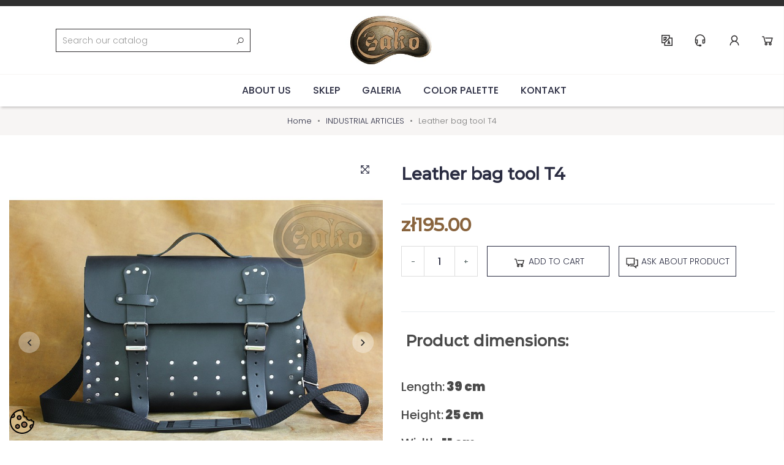

--- FILE ---
content_type: text/html; charset=utf-8
request_url: https://sakwy.pl/en/industrial-articles/1162-torba-narzedziowa-monterska-t04.html
body_size: 24631
content:
<!doctype html>
<html lang="en">

  <head>
    
      
  <meta charset="utf-8">


  <meta http-equiv="x-ua-compatible" content="ie=edge">



  <link rel="canonical" href="https://sakwy.pl/en/industrial-articles/1162-torba-narzedziowa-monterska-t04.html">

  <title>Leather bag tool T4</title>
  <meta name="description" content=" Product dimensions:
Length: 39 cmHeight: 25 cmWidth: 11 cm 

">
  <meta name="keywords" content="">
        <link rel="canonical" href="https://sakwy.pl/en/industrial-articles/1162-torba-narzedziowa-monterska-t04.html">
    
                  <link rel="alternate" href="https://sakwy.pl/pl/skorzane-artykuly-przemyslowe/1162-torba-narzedziowa-monterska-t04.html" hreflang="pl">
                  <link rel="alternate" href="https://sakwy.pl/en/industrial-articles/1162-torba-narzedziowa-monterska-t04.html" hreflang="en-us">
                  <link rel="alternate" href="https://sakwy.pl/fr/articles-industriels/1162-torba-narzedziowa-monterska-t04.html" hreflang="fr-fr">
                  <link rel="alternate" href="https://sakwy.pl/hu/ipari-cikkek/1162-torba-narzedziowa-monterska-t04.html" hreflang="hu-hu">
        



  <meta property="og:type" content="product">
  <meta property="og:url" content="https://sakwy.pl/en/industrial-articles/1162-torba-narzedziowa-monterska-t04.html">
  <meta property="og:title" content="Leather bag tool T4">
  <meta property="og:site_name" content="SAKO - Akcesoria Motocyklowe">
  <meta property="og:description" content=" Product dimensions:
Length: 39 cmHeight: 25 cmWidth: 11 cm 

">
  <meta property="og:image" content="https://sakwy.pl/8986-large_default/torba-narzedziowa-monterska-t04.jpg">



    <meta name="viewport" content="width=device-width, initial-scale=1.0"/>



  <link rel="icon" type="image/vnd.microsoft.icon" href="https://sakwy.pl/img/favicon.ico?1725542921">
  <link rel="shortcut icon" type="image/x-icon" href="https://sakwy.pl/img/favicon.ico?1725542921">


<!-- Google Analytics -->
<link rel="dns-prefetch" href="//www.google-analytics.com">

<!-- Google Tag Manager -->
<link rel="dns-prefetch" href="//www.googletagmanager.com">

<!-- Facebook -->
<link rel="dns-prefetch" href="//connect.facebook.net">


  <script type="application/ld+json">
  
  {
  "@context": "http://schema.org",
  "@type": "Organization",
  "url": "https://sakwy.pl/",
  "name": "SAKO - Akcesoria Motocyklowe",
  "logo": "https://sakwy.pl/img/logo-1725542938.jpg",
  "@id": "#store-organization"
  }
  
  
  </script>
  
  <script type="application/ld+json">
  {
    "@context": "https://schema.org",
    "@type": "WebPage",
    "isPartOf": {
      "@type": "WebSite",
      "url":  "https://sakwy.pl/pl/",
      "name": "SAKO - Akcesoria Motocyklowe"
    },
    "name": "Akcesoria skórzane do chopperów i motocyklów SAKO",
    "url":  "https://sakwy.pl/pl/"
  }
</script>

  <script type="application/ld+json">
    {
      "@context": "https://schema.org",
      "@type": "WebSite",
      "url" : "https://sakwy.pl/pl/",
      "image": {
        "@type": "ImageObject",
        "url":"https://sakwy.pl/img/sako-akcesoria-motocyklowe-logo-1624358785.jpg"
      },
      "potentialAction": {
        "@type": "SearchAction",
        "target": "https://sakwy.pl/pl/szukaj?search_query={search_term_string}",
        "query-input": "required name=search_term_string"
      }
    }
  </script>
  




    <link rel="stylesheet" href="https://sakwy.pl/modules/atremcategoryslide/views/css/front.css" type="text/css" media="all">
  <link rel="stylesheet" href="https://sakwy.pl/modules/atremmanufacturerslide/views/css/front.css" type="text/css" media="all">
  <link rel="stylesheet" href="https://sakwy.pl/themes/atremtheme/assets/css/theme.css" type="text/css" media="all">
  <link rel="stylesheet" href="https://sakwy.pl/modules/ps_socialfollow/views/css/ps_socialfollow.css" type="text/css" media="all">
  <link rel="stylesheet" href="https://sakwy.pl/modules/ps_searchbar/ps_searchbar.css" type="text/css" media="all">
  <link rel="stylesheet" href="https://sakwy.pl/modules/payu/css/payu.css" type="text/css" media="all">
  <link rel="stylesheet" href="https://sakwy.pl/modules/przelewy24/views/css/p24_inside.css" type="text/css" media="all">
  <link rel="stylesheet" href="https://sakwy.pl/modules/przelewy24/views/css/przelewy24.css" type="text/css" media="all">
  <link rel="stylesheet" href="https://sakwy.pl/modules/seigicookie/views/css/cookieconsent.css?v=2.4.11" type="text/css" media="all">
  <link rel="stylesheet" href="https://sakwy.pl/modules/paypal/views/css/paypal_fo.css" type="text/css" media="all">
  <link rel="stylesheet" href="https://sakwy.pl/themes/atremtheme/modules/productcomments/views/css/productcomments.css" type="text/css" media="all">
  <link rel="stylesheet" href="https://sakwy.pl/modules/aapfree/views/aapfree.css" type="text/css" media="all">
  <link rel="stylesheet" href="https://sakwy.pl/modules/atremexportall//views/css/front.css" type="text/css" media="all">
  <link rel="stylesheet" href="https://sakwy.pl/js/jquery/ui/themes/base/minified/jquery-ui.min.css" type="text/css" media="all">
  <link rel="stylesheet" href="https://sakwy.pl/js/jquery/ui/themes/base/minified/jquery.ui.theme.min.css" type="text/css" media="all">
  <link rel="stylesheet" href="https://sakwy.pl/js/jquery/plugins/fancybox/jquery.fancybox.css" type="text/css" media="all">
  <link rel="stylesheet" href="https://sakwy.pl/modules/ps_imageslider/css/homeslider.css" type="text/css" media="all">
  <link rel="stylesheet" href="https://sakwy.pl/modules/gallerique/views/css/gallery.css" type="text/css" media="all">
  <link rel="stylesheet" href="https://sakwy.pl/modules/gallerique/views/lib/owl/dist/assets/owl.carousel.min.css" type="text/css" media="all">
  <link rel="stylesheet" href="https://sakwy.pl/modules/gallerique/views/lib/owl/dist/assets/owl.theme.default.min.css" type="text/css" media="all">
  <link rel="stylesheet" href="https://sakwy.pl/modules/atremblockcart/views/css/atremblockcartslide.css" type="text/css" media="all">

  



  

  <script type="text/javascript">
        var SCCconfig = {"_meta":{"module":"Powered by SEIGI Cookie & Consent module https:\/\/seigi.eu\/","version":"2.4.11","generated":"2026-01-27 15:43:44"},"cmv2_cats":{"analytics_storage":"analytics","ad_storage":"targeting","ad_user_data":"targeting","ad_personalization":"targeting","functionality_storage":"necessary","personalization_storage":"person_site","security_storage":"necessary"},"cookie_name":"seigi_cookie","cookie_expiration":182,"cookie_allow_remove":true,"autoremove_before_consent":true,"remove_cookie_tables":false,"enable_interval":true,"cookie_save_dot_domain":true,"force_consent":false,"gui_options":{"consent_modal":{"layout":"cmbox","position":"bottom left","transition":"0"},"settings_modal":{"layout":"cmbox","position":"right","transition":"0"}},"languages":{"en-us":{"consent_modal":{"title":"\ud83c\udf6a We use cookies!","description":"Hi, this website uses essential cookies to ensure its proper operation and tracking cookies to understand how you interact with it. The latter will be set only after consent. <button type=\"button\" data-cc=\"c-settings\" class=\"cc-link\">Let me choose<\/button>","buttons":[{"text":"Accept necessary","role":"accept_all","class":"c-bn c-btn-cta"},{"text":"Settings","role":"","class":"c-bn"}],"primary_btn":{"text":"Accept all","role":"accept_all"}},"settings_modal":{"title":"<img src=\"https:\/\/sakwy.pl\/img\/logo-1725542938.jpg\" alt=\"Logo\" loading=\"lazy\" style=\"margin-left: -4px; margin-bottom: -5px; height: 35px\">","save_settings_btn":"Save Settings","accept_all_btn":"Accept all","accept_all_btn_class":"c-btn-cta","reject_all_btn_class":"","save_settings_btn_class":"","close_btn_label":"Close","cookie_table_headers":[{"col1":"Cookie"},{"col2":"URL"},{"col3":"Exp."},{"col4":"Info"}],"blocks":[{"title":"Cookie usage","description":"We use cookies to ensure the basic functionalities of the website and to enhance your online experience. You can choose for each category to opt-in\/out whenever you want. For more details relative to cookies and other sensitive data, please read the full <a href=\"#\" class=\"cc-link\">privacy policy<\/a>."},{"title":"Consent for Storing Necessary Cookies","description":"By selecting this option, you accept the storage of data and cookies necessary for the proper functioning of the site. These cookies are required to provide basic functions, such as security, network management, and accessibility of the site. They are not used to track your activity on the site and do not require your consent according to applicable regulations","toggle":{"value":"necessary","enabled":true,"readonly":true},"cookie_table":[{"col1":"Prestashop-","col2":"sakwy.pl","col3":"20d","col4":"This is basic Prestashop\/thirty bees cookie, that is used for storing information about your cart and login state","is_regex":true},{"col1":"PHPSESSID","col2":"sakwy.pl","col3":"2y","col4":"This is a session cookie used by PHP to maintain user session state across web pages. It allows the server to recognize returning users and ensures continuity of actions, such as keeping the user logged in or maintaining the contents of a shopping cart.","is_regex":true},{"col1":"seigi_cookie","col2":"sakwy.pl","col3":"365d","col4":"Cookie that stores your cookie consents","is_regex":true}]},{"title":"Performance and Analytics","description":"By checking this option, you consent to the storage of data and cookies used to analyze your behavior on our site. This allows for the collection of information on how you use our website, including which pages you visit most often and how you move between sections. This information is used to improve the site and tailor it to user needs","toggle":{"value":"analytics","enabled":false,"readonly":false},"cookie_table":[{"col1":"^_ga","col2":"google.com","col3":"2y","col4":"Long term ID used to identify unique users","is_regex":true},{"col1":"_gid","col2":"google.com","col3":"1d","col4":"Short term ID used to identify unique users"}]},{"title":"Ad Personalization","description":"This option allows for the storage of cookies and data to tailor advertising to your interests, both on and off this site. It enables the collection and analysis of your site behavior to deliver targeted advertising that is more pertinent to your preferences and to measure the effectiveness of these ads.","toggle":{"value":"targeting","enabled":false,"readonly":false}},{"title":"Site Personalization","description":"By choosing this option, you consent to the use of cookies and data for enhancing your site experience through personalized content and features based on your usage patterns and preferences. This includes customizing layouts, content recommendations, and other site functionalities to make your browsing more relevant and engaging.","toggle":{"value":"person_site","enabled":false,"readonly":false}},{"title":"Security","description":"Selecting this option enables the use of cookies and data critical for ensuring the website's security and protecting against fraudulent activities. These cookies help to authenticate users, prevent unauthorized access to user accounts, and ensure the integrity of the website.","toggle":{"value":"security","enabled":false,"readonly":false}}],"reject_all_btn":"Accept required"}}},"revision":2262130826};
        var aapfree_aapfree_GDPR = 1;
        var aapfree_confirmation = "Your e-mail has been sent successfully";
        var aapfree_frontcontroller = "https:\/\/sakwy.pl\/en\/module\/aapfree\/question?submitQuestion=1";
        var aapfree_id_lang = 2;
        var aapfree_missingFields = "You did not fill required fields";
        var aapfree_problem = "Your e-mail could not be sent. Please check the name and e-mail address and try again.";
        var aapfree_secureKey = "fae77ad09454fc839b1dbfc1077fb3e7";
        var aapfree_title = "Question about product";
        var payuLangId = "en";
        var payuSFEnabled = false;
        var prestashop = {"cart":{"products":[],"totals":{"total":{"type":"total","label":"Total","amount":0,"value":"z\u01420.00"},"total_including_tax":{"type":"total","label":"Total (tax incl.)","amount":0,"value":"z\u01420.00"},"total_excluding_tax":{"type":"total","label":"Total (tax excl.)","amount":0,"value":"z\u01420.00"}},"subtotals":{"products":{"type":"products","label":"Subtotal","amount":0,"value":"z\u01420.00"},"discounts":null,"shipping":{"type":"shipping","label":"Shipping","amount":0,"value":""},"tax":null},"products_count":0,"summary_string":"0 items","vouchers":{"allowed":1,"added":[]},"discounts":[],"minimalPurchase":0,"minimalPurchaseRequired":""},"currency":{"id":1,"name":"Polish Zloty","iso_code":"PLN","iso_code_num":"985","sign":"z\u0142"},"customer":{"lastname":null,"firstname":null,"email":null,"birthday":null,"newsletter":null,"newsletter_date_add":null,"optin":null,"website":null,"company":null,"siret":null,"ape":null,"is_logged":false,"gender":{"type":null,"name":null},"addresses":[]},"country":{"id_zone":1,"id_currency":0,"call_prefix":48,"iso_code":"PL","active":"1","contains_states":"0","need_identification_number":"0","need_zip_code":"1","zip_code_format":"NN-NNN","display_tax_label":"1","name":"Polska","id":14},"language":{"name":"English (English)","iso_code":"en","locale":"en-US","language_code":"en-us","active":"1","is_rtl":"0","date_format_lite":"m\/d\/Y","date_format_full":"m\/d\/Y H:i:s","id":2},"page":{"title":"","canonical":"https:\/\/sakwy.pl\/en\/industrial-articles\/1162-torba-narzedziowa-monterska-t04.html","meta":{"title":"Leather bag tool T4","description":"\u00a0Product dimensions:\r\nLength:\u00a039 cmHeight: 25\u00a0cmWidth: 11\u00a0cm \r\n\r\n","keywords":"","robots":"index"},"page_name":"product","body_classes":{"lang-en":true,"lang-rtl":false,"country-PL":true,"currency-PLN":true,"layout-full-width":true,"page-product":true,"tax-display-enabled":true,"page-customer-account":false,"product-id-1162":true,"product-Leather bag tool T4":true,"product-id-category-13":true,"product-id-manufacturer-0":true,"product-id-supplier-0":true,"product-available-for-order":true},"admin_notifications":[],"password-policy":{"feedbacks":{"0":"Very weak","1":"Weak","2":"Average","3":"Strong","4":"Very strong","Straight rows of keys are easy to guess":"Straight rows of keys are easy to guess","Short keyboard patterns are easy to guess":"Short keyboard patterns are easy to guess","Use a longer keyboard pattern with more turns":"Use a longer keyboard pattern with more turns","Repeats like \"aaa\" are easy to guess":"Repeats like \"aaa\" are easy to guess","Repeats like \"abcabcabc\" are only slightly harder to guess than \"abc\"":"Repeats like \"abcabcabc\" are only slightly harder to guess than \"abc\"","Sequences like abc or 6543 are easy to guess":"Sequences like \"abc\" or \"6543\" are easy to guess","Recent years are easy to guess":"Recent years are easy to guess","Dates are often easy to guess":"Dates are often easy to guess","This is a top-10 common password":"This is a top-10 common password","This is a top-100 common password":"This is a top-100 common password","This is a very common password":"This is a very common password","This is similar to a commonly used password":"This is similar to a commonly used password","A word by itself is easy to guess":"A word by itself is easy to guess","Names and surnames by themselves are easy to guess":"Names and surnames by themselves are easy to guess","Common names and surnames are easy to guess":"Common names and surnames are easy to guess","Use a few words, avoid common phrases":"Use a few words, avoid common phrases","No need for symbols, digits, or uppercase letters":"No need for symbols, digits, or uppercase letters","Avoid repeated words and characters":"Avoid repeated words and characters","Avoid sequences":"Avoid sequences","Avoid recent years":"Avoid recent years","Avoid years that are associated with you":"Avoid years that are associated with you","Avoid dates and years that are associated with you":"Avoid dates and years that are associated with you","Capitalization doesn't help very much":"Capitalization doesn't help very much","All-uppercase is almost as easy to guess as all-lowercase":"All-uppercase is almost as easy to guess as all-lowercase","Reversed words aren't much harder to guess":"Reversed words aren't much harder to guess","Predictable substitutions like '@' instead of 'a' don't help very much":"Predictable substitutions like \"@\" instead of \"a\" don't help very much","Add another word or two. Uncommon words are better.":"Add another word or two. Uncommon words are better."}}},"shop":{"name":"SAKO - Akcesoria Motocyklowe","logo":"https:\/\/sakwy.pl\/img\/logo-1725542938.jpg","stores_icon":"https:\/\/sakwy.pl\/img\/logo_stores.png","favicon":"https:\/\/sakwy.pl\/img\/favicon.ico"},"core_js_public_path":"\/themes\/","urls":{"base_url":"https:\/\/sakwy.pl\/","current_url":"https:\/\/sakwy.pl\/en\/industrial-articles\/1162-torba-narzedziowa-monterska-t04.html","shop_domain_url":"https:\/\/sakwy.pl","img_ps_url":"https:\/\/sakwy.pl\/img\/","img_cat_url":"https:\/\/sakwy.pl\/img\/c\/","img_lang_url":"https:\/\/sakwy.pl\/img\/l\/","img_prod_url":"https:\/\/sakwy.pl\/img\/p\/","img_manu_url":"https:\/\/sakwy.pl\/img\/m\/","img_sup_url":"https:\/\/sakwy.pl\/img\/su\/","img_ship_url":"https:\/\/sakwy.pl\/img\/s\/","img_store_url":"https:\/\/sakwy.pl\/img\/st\/","img_col_url":"https:\/\/sakwy.pl\/img\/co\/","img_url":"https:\/\/sakwy.pl\/themes\/atremtheme\/assets\/img\/","css_url":"https:\/\/sakwy.pl\/themes\/atremtheme\/assets\/css\/","js_url":"https:\/\/sakwy.pl\/themes\/atremtheme\/assets\/js\/","pic_url":"https:\/\/sakwy.pl\/upload\/","theme_assets":"https:\/\/sakwy.pl\/themes\/atremtheme\/assets\/","theme_dir":"https:\/\/sakwy.pl\/themes\/atremtheme\/","pages":{"address":"https:\/\/sakwy.pl\/en\/address","addresses":"https:\/\/sakwy.pl\/en\/addresses","authentication":"https:\/\/sakwy.pl\/en\/login","manufacturer":"https:\/\/sakwy.pl\/en\/manufacturers","cart":"https:\/\/sakwy.pl\/en\/cart","category":"https:\/\/sakwy.pl\/en\/index.php?controller=category","cms":"https:\/\/sakwy.pl\/en\/index.php?controller=cms","contact":"https:\/\/sakwy.pl\/en\/contact-us","discount":"https:\/\/sakwy.pl\/en\/discount","guest_tracking":"https:\/\/sakwy.pl\/en\/guest-tracking","history":"https:\/\/sakwy.pl\/en\/order-history","identity":"https:\/\/sakwy.pl\/en\/identity","index":"https:\/\/sakwy.pl\/en\/","my_account":"https:\/\/sakwy.pl\/en\/my-account","order_confirmation":"https:\/\/sakwy.pl\/en\/order-confirmation","order_detail":"https:\/\/sakwy.pl\/en\/index.php?controller=order-detail","order_follow":"https:\/\/sakwy.pl\/en\/order-follow","order":"https:\/\/sakwy.pl\/en\/order","order_return":"https:\/\/sakwy.pl\/en\/index.php?controller=order-return","order_slip":"https:\/\/sakwy.pl\/en\/credit-slip","pagenotfound":"https:\/\/sakwy.pl\/en\/page-not-found","password":"https:\/\/sakwy.pl\/en\/password-recovery","pdf_invoice":"https:\/\/sakwy.pl\/en\/index.php?controller=pdf-invoice","pdf_order_return":"https:\/\/sakwy.pl\/en\/index.php?controller=pdf-order-return","pdf_order_slip":"https:\/\/sakwy.pl\/en\/index.php?controller=pdf-order-slip","prices_drop":"https:\/\/sakwy.pl\/en\/prices-drop","product":"https:\/\/sakwy.pl\/en\/index.php?controller=product","registration":"https:\/\/sakwy.pl\/en\/registration","search":"https:\/\/sakwy.pl\/en\/search","sitemap":"https:\/\/sakwy.pl\/en\/sitemap","stores":"https:\/\/sakwy.pl\/en\/stores","supplier":"https:\/\/sakwy.pl\/en\/supplier","new_products":"https:\/\/sakwy.pl\/en\/new-products","brands":"https:\/\/sakwy.pl\/en\/manufacturers","register":"https:\/\/sakwy.pl\/en\/registration","order_login":"https:\/\/sakwy.pl\/en\/order?login=1"},"alternative_langs":{"pl":"https:\/\/sakwy.pl\/pl\/skorzane-artykuly-przemyslowe\/1162-torba-narzedziowa-monterska-t04.html","en-us":"https:\/\/sakwy.pl\/en\/industrial-articles\/1162-torba-narzedziowa-monterska-t04.html","fr-fr":"https:\/\/sakwy.pl\/fr\/articles-industriels\/1162-torba-narzedziowa-monterska-t04.html","hu-hu":"https:\/\/sakwy.pl\/hu\/ipari-cikkek\/1162-torba-narzedziowa-monterska-t04.html"},"actions":{"logout":"https:\/\/sakwy.pl\/en\/?mylogout="},"no_picture_image":{"bySize":{"small_default":{"url":"https:\/\/sakwy.pl\/img\/p\/en-default-small_default.jpg","width":98,"height":98},"cart_default":{"url":"https:\/\/sakwy.pl\/img\/p\/en-default-cart_default.jpg","width":125,"height":125},"home_default":{"url":"https:\/\/sakwy.pl\/img\/p\/en-default-home_default.jpg","width":250,"height":250},"medium_default":{"url":"https:\/\/sakwy.pl\/img\/p\/en-default-medium_default.jpg","width":452,"height":452},"large_default":{"url":"https:\/\/sakwy.pl\/img\/p\/en-default-large_default.jpg","width":800,"height":800}},"small":{"url":"https:\/\/sakwy.pl\/img\/p\/en-default-small_default.jpg","width":98,"height":98},"medium":{"url":"https:\/\/sakwy.pl\/img\/p\/en-default-home_default.jpg","width":250,"height":250},"large":{"url":"https:\/\/sakwy.pl\/img\/p\/en-default-large_default.jpg","width":800,"height":800},"legend":""}},"configuration":{"display_taxes_label":true,"display_prices_tax_incl":true,"is_catalog":false,"show_prices":true,"opt_in":{"partner":false},"quantity_discount":{"type":"discount","label":"Unit discount"},"voucher_enabled":1,"return_enabled":0},"field_required":[],"breadcrumb":{"links":[{"title":"Home","url":"https:\/\/sakwy.pl\/en\/"},{"title":"INDUSTRIAL ARTICLES","url":"https:\/\/sakwy.pl\/en\/13-industrial-articles"},{"title":"Leather bag tool T4","url":"https:\/\/sakwy.pl\/en\/industrial-articles\/1162-torba-narzedziowa-monterska-t04.html"}],"count":3},"link":{"protocol_link":"https:\/\/","protocol_content":"https:\/\/"},"time":1769526831,"static_token":"a9ae3ea3842c48a85ed76c253c456d75","token":"231861e6ceb102246656b1389e917195","debug":false};
      </script>



  <script type="text/javascript">
    var gq_button_o_original = "View original";
    var gq_message_error = "Access denied: page link error";
</script>
<script type="text/javascript" data-keepinline="true" >
 // SEIGI Cookie & Consent Custom Consent 
 window.dataLayer = window.dataLayer || []; function gtag() { window.dataLayer.push(arguments); } gtag('consent','default', {"ad_storage":"denied","analytics_storage":"denied","functionality_storage":"denied","personalization_storage":"denied","security_storage":"denied","ad_personalization":"denied","ad_user_data":"denied"}); gtag('set', 'allow_ad_personalization_signals', false); /* */ function executeSeigiCookiegtag (event){ gtag('consent', 'update', {  'analytics_storage': event.detail.cookie.categories.includes(SCCconfig.cmv2_cats.analytics_storage) ? 'granted' : 'denied',  'ad_storage': event.detail.cookie.categories.includes(SCCconfig.cmv2_cats.ad_storage) ? 'granted' : 'denied',  'ad_user_data': event.detail.cookie.categories.includes(SCCconfig.cmv2_cats.ad_user_data) ? 'granted' : 'denied',  'ad_personalization': event.detail.cookie.categories.includes(SCCconfig.cmv2_cats.ad_personalization) ? 'granted' : 'denied',  'functionality_storage': event.detail.cookie.categories.includes(SCCconfig.cmv2_cats.functionality_storage) ? 'granted' : 'denied',  'personalization_storage': event.detail.cookie.categories.includes(SCCconfig.cmv2_cats.personalization_storage) ? 'granted' : 'denied',  'security_storage': event.detail.cookie.categories.includes(SCCconfig.cmv2_cats.security_storage) ? 'granted' : 'denied', }); gtag('set', 'ads_data_redaction', event.detail.cookie.categories.includes('analytics')); gtag('set', 'allow_ad_personalization_signals', event.detail.cookie.categories.includes('targeting')); } document.addEventListener('SeigiCookieEventOnLoadAccepted', executeSeigiCookiegtag); document.addEventListener('SeigiCookieEventOnChange', executeSeigiCookiegtag);</script><style>
:root {
  --scc-popup-width: 24.2em;
  --scc-color: #2d4156;
  --scc-color-hov: #1d2e38;
  --scc-b1-order: 1;
  --scc-b2-order: 2;
  --scc-b3-order: 3;
} 
</style>



<meta name="google-site-verification" content="miyjenu8BDA7KJdIdpl9zqv3S5_aiedx8AzyZ3NNVic" />

  <!-- emarketing start -->

<!-- Global site tag (gtag.js) - Google Ads: 10883503294 -->
<script async src="https://www.googletagmanager.com/gtag/js?id=AW-10883503294"></script>
<script>
  window.dataLayer = window.dataLayer || [];
  function gtag(){dataLayer.push(arguments);}
  gtag('js', new Date());

  gtag('config', 'AW-10883503294');
</script>



<!-- emarketing end --><script type="text/javascript">
    var gq_button_o_original = "View original";
    var gq_message_error = "Access denied: page link error";
</script>
<!-- Global site tag (gtag.js) - Google Ads: 447263114 -->
<script async src="https://www.googletagmanager.com/gtag/js?id=AW-447263114"></script>
<script>
  window.dataLayer = window.dataLayer || [];
  function gtag(){dataLayer.push(arguments);}
  gtag('js', new Date());

  gtag('config', 'AW-447263114');
</script>



    
  <meta property="og:type" content="product">
  <meta property="og:url" content="https://sakwy.pl/en/industrial-articles/1162-torba-narzedziowa-monterska-t04.html">
  <meta property="og:title" content="Leather bag tool T4">
  <meta property="og:site_name" content="SAKO - Akcesoria Motocyklowe">
  <meta property="og:description" content=" Product dimensions:
Length: 39 cmHeight: 25 cmWidth: 11 cm 

">
  <meta property="og:image" content="https://sakwy.pl/8986-large_default/torba-narzedziowa-monterska-t04.jpg">
      <meta property="product:pretax_price:amount" content="195">
    <meta property="product:pretax_price:currency" content="PLN">
    <meta property="product:price:amount" content="195">
    <meta property="product:price:currency" content="PLN">
    
  <meta property="product:pretax_price:amount" content="195">
  <meta property="product:pretax_price:currency" content="PLN">
  <meta property="product:price:amount" content="195">
  <meta property="product:price:currency" content="PLN">
  


  </head>

  <body id="product" class="lang-en country-pl currency-pln layout-full-width page-product tax-display-enabled product-id-1162 product-leather-bag-tool-t4 product-id-category-13 product-id-manufacturer-0 product-id-supplier-0 product-available-for-order">

    
      
    

    <main>
      
              
      
      <header id="header" class="shadow">
        
           
 
  <div class="banner-wrapper">
    	<div id="banner" class="scrollbox container" data-interval="5000" data-wrap="true" data-pause="hover">
    <div class="scrollbox__track">
	
	</div></div>

  </div>

 <div class="container p-0">
  <div class="header-wrapper">
    
    
    <div class="logo">
                  <a href="https://sakwy.pl/"><img src="https://sakwy.pl/img/logo-1725542938.jpg" width="220px" height="57px" alt="SAKO - Akcesoria Motocyklowe" title="SAKO - Akcesoria Motocyklowe"></a>
            </div>
    <!-- Block search module TOP -->
<div class="searchToggleNav">
<button role="toggle" id="searchToggle" data-toggle="collapse" data-target="#search_widget" class="d-flex d-md-none btn btn-outline-dark btn-header searchToggle collapsed">
	<svg xmlns="http://www.w3.org/2000/svg" viewBox="0 0 32 32"><path d="M 19 3 C 13.488281 3 9 7.488281 9 13 C 9 15.394531 9.839844 17.589844 11.25 19.3125 L 3.28125 27.28125 L 4.71875 28.71875 L 12.6875 20.75 C 14.410156 22.160156 16.605469 23 19 23 C 24.511719 23 29 18.511719 29 13 C 29 7.488281 24.511719 3 19 3 Z M 19 5 C 23.429688 5 27 8.570313 27 13 C 27 17.429688 23.429688 21 19 21 C 14.570313 21 11 17.429688 11 13 C 11 8.570313 14.570313 5 19 5 Z"/></svg>	Szukaj
	
</button>
</div>
<div class="searchNav my-2">
<div id="search_widget" class="search-widget collapse" data-search-controller-url="//sakwy.pl/en/search">
    <form method="get" action="//sakwy.pl/en/search" class="search-widget__group">
		<input type="hidden" name="controller" value="search">
		<input type="text" name="s" value="" placeholder="Search our catalog" aria-label="Search">
		<button type="submit">
			<svg xmlns="http://www.w3.org/2000/svg" viewBox="0 0 32 32"><path d="M 19 3 C 13.488281 3 9 7.488281 9 13 C 9 15.394531 9.839844 17.589844 11.25 19.3125 L 3.28125 27.28125 L 4.71875 28.71875 L 12.6875 20.75 C 14.410156 22.160156 16.605469 23 19 23 C 24.511719 23 29 18.511719 29 13 C 29 7.488281 24.511719 3 19 3 Z M 19 5 C 23.429688 5 27 8.570313 27 13 C 27 17.429688 23.429688 21 19 21 C 14.570313 21 11 17.429688 11 13 C 11 8.570313 14.570313 5 19 5 Z"/></svg>      
		</button>
	</form>
</div>
</div>
<!-- /Block search module TOP -->

    <div class="nav1">

     
 
 <div class="language-selector dropdown js-dropdown">
 <button  class="btn btn-outline-dark btn-header" data-toggle="dropdown" type="button" aria-expanded="false" aria-label="Language dropdown">
    <svg xmlns="http://www.w3.org/2000/svg" viewBox="0 0 32 32"><path d="M 4 4 L 4 22 L 10 22 L 10 28 L 28 28 L 28 10 L 22 10 L 22 4 Z M 6 6 L 20 6 L 20 10.5625 L 10.5625 20 L 6 20 Z M 11 8 L 11 9 L 8 9 L 8 11 L 12.9375 11 C 12.808594 12.148438 12.457031 13.054688 11.875 13.6875 C 11.53125 13.574219 11.222656 13.433594 10.96875 13.28125 C 10.265625 12.863281 10 12.417969 10 12 L 8 12 C 8 13.191406 8.734375 14.183594 9.71875 14.84375 C 9.226563 14.949219 8.65625 15 8 15 L 8 17 C 9.773438 17 11.25 16.59375 12.375 15.84375 C 12.898438 15.933594 13.429688 16 14 16 L 14 14.125 C 14.542969 13.214844 14.832031 12.152344 14.9375 11 L 16 11 L 16 9 L 13 9 L 13 8 Z M 21.4375 12 L 26 12 L 26 26 L 12 26 L 12 21.4375 Z M 20 13.84375 L 19.0625 16.6875 L 17.0625 22.6875 L 17 22.84375 L 17 24 L 19 24 L 19 23.125 L 19.03125 23 L 20.96875 23 L 21 23.125 L 21 24 L 23 24 L 23 22.84375 L 22.9375 22.6875 L 20.9375 16.6875 Z M 20 20.125 L 20.28125 21 L 19.71875 21 Z"/></svg>    EN
 </button>
 <div class="dropdown-menu" aria-labelledby="dropdownLang">
 <a href="https://sakwy.pl/pl/" class="btn hovered btn-sm"><img class="lang-flag" src="https://sakwy.pl/img/l/1.jpg" alt="Polski">Polski</a>
   <a href="https://ledersatteltasche.de/de/" class="btn hovered btn-sm"><img class="lang-flag" src="https://sakwy.pl/img/l/4.jpg" alt="Deutsch">Deutsch</a>
   <a href="https://borsedamoto.it/it/" class="btn hovered btn-sm"><img class="lang-flag" src="https://sakwy.pl/img/l/7.jpg" alt="Italiano">Italiano</a>
   <a href="https://brasnynamotorku.cz/cs/" class="btn hovered btn-sm"><img class="lang-flag" src="https://sakwy.pl/img/l/8.jpg" alt="Čeština">Čeština</a>
   <a href="https://kozenebrasny.sk/sk/" class="btn hovered btn-sm"><img class="lang-flag" src="https://sakwy.pl/img/l/10.jpg" alt="Slovenčina">Slovenčina</a>
   <a href="https://sakwy.pl/en/" class="btn hovered btn-sm"><img class="lang-flag" src="https://sakwy.pl/img/l/10.jpg" alt="English">English</a>
   <a href="https://sakwy.pl/fr/" class="btn hovered btn-sm"><img class="lang-flag" src="https://sakwy.pl/img/l/10.jpg" alt="Fracis">Fracis</a>
   <a href="https://sakwy.pl/hu/" class="btn hovered btn-sm"><img class="lang-flag" src="https://sakwy.pl/img/l/10.jpg" alt="Hungary">Hungary</a>
   </div>
</div>
  

    <div class="dropdown contactNav">
  <button href="https://sakwy.pl/en/contact-us" class="btn btn-outline-dark btn-header" data-toggle="dropdown">
    <svg xmlns="http://www.w3.org/2000/svg" viewBox="0 0 32 32"><path d="M 16 3 C 9.953125 3 5 7.953125 5 14 L 5 20 C 5 21.292969 5.84375 22.394531 7 22.8125 L 7 23 C 7 25.746094 9.253906 28 12 28 L 13.28125 28 C 13.628906 28.597656 14.261719 29 15 29 L 17 29 C 18.101563 29 19 28.101563 19 27 C 19 25.898438 18.101563 25 17 25 L 15 25 C 14.261719 25 13.628906 25.402344 13.28125 26 L 12 26 C 10.34375 26 9 24.65625 9 23 L 11 23 L 11 14 L 7 14 C 7 9.046875 11.046875 5 16 5 C 20.953125 5 25 9.046875 25 14 L 21 14 L 21 23 L 24 23 C 25.644531 23 27 21.644531 27 20 L 27 14 C 27 7.953125 22.046875 3 16 3 Z M 7 16 L 9 16 L 9 21 L 8 21 C 7.445313 21 7 20.554688 7 20 Z M 23 16 L 25 16 L 25 20 C 25 20.554688 24.554688 21 24 21 L 23 21 Z"/></svg>    Help & Support
  </button>
  <div class="dropdown-menu" style="">
    <a rel="nofollow" href="https://sakwy.pl/en/content/8-terms-of-sale-delivery-and-payment" class="btn hovered btn-sm">
      Terms and Conditions
    </a>
    <a rel="nofollow" href="https://sakwy.pl/en/content/3-terms-and-conditions-of-use" class="btn hovered btn-sm">
      Return and complains
    </a>
    
    <a rel="nofollow" href="https://sakwy.pl/en/contact-us" class="btn hovered btn-sm"><b>Contact us</b></a>
    <a rel="nofollow" href="mailto:biuro@sakwy.pl" class="btn hovered btn-sm">
      <svg xmlns="http://www.w3.org/2000/svg" viewBox="0 0 32 32"><path d="M 3 8 L 3 26 L 29 26 L 29 8 Z M 7.3125 10 L 24.6875 10 L 16 15.78125 Z M 5 10.875 L 15.4375 17.84375 L 16 18.1875 L 16.5625 17.84375 L 27 10.875 L 27 24 L 5 24 Z"/></svg> biuro@sakwy.pl
    </a>
    <a rel="nofollow" href="tel:+48 517032789" class="btn hovered btn-sm">
      <svg xmlns="http://www.w3.org/2000/svg" viewBox="0 0 32 32"><path d="M 8.65625 3 C 8.132813 3 7.617188 3.1875 7.1875 3.53125 L 7.125 3.5625 L 7.09375 3.59375 L 3.96875 6.8125 L 4 6.84375 C 3.035156 7.734375 2.738281 9.066406 3.15625 10.21875 C 3.160156 10.226563 3.152344 10.242188 3.15625 10.25 C 4.003906 12.675781 6.171875 17.359375 10.40625 21.59375 C 14.65625 25.84375 19.402344 27.925781 21.75 28.84375 L 21.78125 28.84375 C 22.996094 29.25 24.3125 28.960938 25.25 28.15625 L 28.40625 25 C 29.234375 24.171875 29.234375 22.734375 28.40625 21.90625 L 24.34375 17.84375 L 24.3125 17.78125 C 23.484375 16.953125 22.015625 16.953125 21.1875 17.78125 L 19.1875 19.78125 C 18.464844 19.433594 16.742188 18.542969 15.09375 16.96875 C 13.457031 15.40625 12.621094 13.609375 12.3125 12.90625 L 14.3125 10.90625 C 15.152344 10.066406 15.167969 8.667969 14.28125 7.84375 L 14.3125 7.8125 L 14.21875 7.71875 L 10.21875 3.59375 L 10.1875 3.5625 L 10.125 3.53125 C 9.695313 3.1875 9.179688 3 8.65625 3 Z M 8.65625 5 C 8.730469 5 8.804688 5.035156 8.875 5.09375 L 12.875 9.1875 L 12.96875 9.28125 C 12.960938 9.273438 13.027344 9.378906 12.90625 9.5 L 10.40625 12 L 9.9375 12.4375 L 10.15625 13.0625 C 10.15625 13.0625 11.304688 16.136719 13.71875 18.4375 L 13.9375 18.625 C 16.261719 20.746094 19 21.90625 19 21.90625 L 19.625 22.1875 L 22.59375 19.21875 C 22.765625 19.046875 22.734375 19.046875 22.90625 19.21875 L 27 23.3125 C 27.171875 23.484375 27.171875 23.421875 27 23.59375 L 23.9375 26.65625 C 23.476563 27.050781 22.988281 27.132813 22.40625 26.9375 C 20.140625 26.046875 15.738281 24.113281 11.8125 20.1875 C 7.855469 16.230469 5.789063 11.742188 5.03125 9.5625 C 4.878906 9.15625 4.988281 8.554688 5.34375 8.25 L 5.40625 8.1875 L 8.4375 5.09375 C 8.507813 5.035156 8.582031 5 8.65625 5 Z"/></svg> +48 517032789
    </a>
  </div>
</div>
 
 
    </div>
    <div class="nav2">
        
 <div class="dropdown account">
   <a class="btn btn-outline-dark btn-header" rel="nofollow" href="https://sakwy.pl/en/login">
    <svg xmlns="http://www.w3.org/2000/svg" viewBox="0 0 32 32"><path d="M 16 5 C 12.144531 5 9 8.144531 9 12 C 9 14.410156 10.230469 16.550781 12.09375 17.8125 C 8.527344 19.34375 6 22.882813 6 27 L 8 27 C 8 22.570313 11.570313 19 16 19 C 20.429688 19 24 22.570313 24 27 L 26 27 C 26 22.882813 23.472656 19.34375 19.90625 17.8125 C 21.769531 16.550781 23 14.410156 23 12 C 23 8.144531 19.855469 5 16 5 Z M 16 7 C 18.773438 7 21 9.226563 21 12 C 21 14.773438 18.773438 17 16 17 C 13.226563 17 11 14.773438 11 12 C 11 9.226563 13.226563 7 16 7 Z"/></svg>    Account
  </a>
    </div>


  <div class="blockcart cart" data-refresh-url="//sakwy.pl/en/module/atremblockcart/ajax">
  <button rel="nofollow" href="//sakwy.pl/en/cart?action=show" class="cart-preview btn btn-outline-dark btn-header sidebar__toggle" data-target="#slideCart">
    <svg xmlns="http://www.w3.org/2000/svg" viewBox="0 0 32 32"><path d="M 5 7 C 4.449219 7 4 7.449219 4 8 C 4 8.550781 4.449219 9 5 9 L 7.21875 9 L 9.84375 19.5 C 10.066406 20.390625 10.863281 21 11.78125 21 L 23.25 21 C 24.152344 21 24.917969 20.402344 25.15625 19.53125 L 27.75 10 L 11 10 L 11.5 12 L 25.15625 12 L 23.25 19 L 11.78125 19 L 9.15625 8.5 C 8.933594 7.609375 8.136719 7 7.21875 7 Z M 22 21 C 20.355469 21 19 22.355469 19 24 C 19 25.644531 20.355469 27 22 27 C 23.644531 27 25 25.644531 25 24 C 25 22.355469 23.644531 21 22 21 Z M 13 21 C 11.355469 21 10 22.355469 10 24 C 10 25.644531 11.355469 27 13 27 C 14.644531 27 16 25.644531 16 24 C 16 22.355469 14.644531 21 13 21 Z M 13 23 C 13.5625 23 14 23.4375 14 24 C 14 24.5625 13.5625 25 13 25 C 12.4375 25 12 24.5625 12 24 C 12 23.4375 12.4375 23 13 23 Z M 22 23 C 22.5625 23 23 23.4375 23 24 C 23 24.5625 22.5625 25 22 25 C 21.4375 25 21 24.5625 21 24 C 21 23.4375 21.4375 23 22 23 Z"/></svg>    Cart
      </button>
  <div id="slideCart" class="slideCart sidebar sidebar__container sidebar--right">

    <div class="sidebar__title">
      Cart
      <button class="btn btn-icon btn-sm sidebar__close text-primary" data-target="#slideCart">
      <svg xmlns="http://www.w3.org/2000/svg" viewBox="0 0 32 32"><path d="M 7.21875 5.78125 L 5.78125 7.21875 L 14.5625 16 L 5.78125 24.78125 L 7.21875 26.21875 L 16 17.4375 L 24.78125 26.21875 L 26.21875 24.78125 L 17.4375 16 L 26.21875 7.21875 L 24.78125 5.78125 L 16 14.5625 Z"/></svg>      </button>
    </div>

   
          <div class="slideCart__totals">
        <div class="cart-total">
          Cart empty !
        </div>
        <div class="cart-subtotal">
        Our best sales
        </div>
            <a href="https://sakwy.pl/en/prices-drop" data-depth="0" class="btn btn-outline-dark btn-sm btn-block">
            Prices drop
            
            </a>          
            
              <a href="#" data-depth="0" class="btn btn-outline-dark btn-sm btn-block">
              Best sales
              
              </a>          
      </div>
        </div>
</div>    


    </div>
        <nav class="topNav">
          <button class="btn btn-outline-dark btn-header sidebar__toggle" data-target="#navContainer"><svg xmlns="http://www.w3.org/2000/svg" viewBox="0 0 32 32"><path d="M 4 7 L 4 9 L 28 9 L 28 7 Z M 4 15 L 4 17 L 28 17 L 28 15 Z M 4 23 L 4 25 L 28 25 L 28 23 Z"/></svg> Menu</button>
          <div id="navContainer" class="sidebar sidebar--left sidebar__container">
              <div class="sidebar__title">
                    Menu
                    <button class="btn btn-icon btn-sm sidebar__close" data-target="#navContainer">
                    <svg xmlns="http://www.w3.org/2000/svg" viewBox="0 0 32 32"><path d="M 7.21875 5.78125 L 5.78125 7.21875 L 14.5625 16 L 5.78125 24.78125 L 7.21875 26.21875 L 16 17.4375 L 24.78125 26.21875 L 26.21875 24.78125 L 17.4375 16 L 26.21875 7.21875 L 24.78125 5.78125 L 16 14.5625 Z"/></svg>                    </button>
              </div>
              <div id="_mobile_menu"></div>
          </div>
      </nav>
  </div>
</div>
  <div class="desktopMenuWrapper">
    <div id="_desktop_menu">

  
              <ul class="mM" id="top-menu" data-depth="0">
                    <li class="mM__li " data-id="cms-page-4">
            
              <a 
              href="https://sakwy.pl/en/content/4-about-us" 
              data-depth="0" 
              class="mM__a ">
           
            
          About us                                      <span></span>
            
              </a>

                       
            
        </li>
        
              <li class="mM__li " data-id="category-2">
            
              <a 
              href="https://sakwy.pl/en/" 
              data-depth="0" 
              class="mM__a ">
           
            
          Sklep                                      <span data-target="category-2" data-depth="0" class="mM__open"><svg xmlns="http://www.w3.org/2000/svg" viewBox="0 0 24 24" fill="black" width="36px" height="36px"><path d="M0 0h24v24H0V0z" fill="none"/><path d="M8.59 16.59L13.17 12 8.59 7.41 10 6l6 6-6 6-1.41-1.41z"/></svg></span>
            
              </a>

                          
  
              <ul class="sM" id="category-2" data-depth="1">
              <button class="sM__goBack" data-target="category-2">
        <svg xmlns="http://www.w3.org/2000/svg" viewBox="0 0 32 32"><path d="M 13.28125 6.78125 L 4.78125 15.28125 L 4.09375 16 L 4.78125 16.71875 L 13.28125 25.21875 L 14.71875 23.78125 L 7.9375 17 L 28 17 L 28 15 L 7.9375 15 L 14.71875 8.21875 Z"/></svg> Go back 
        </button>
                    <li class="sM__li " data-id="category-3">
            
              <a 
              href="https://sakwy.pl/en/3-saddlebag" 
              data-depth="1" 
              class="sM__a ">
           
            
          SADDLEBAG                                      <span></span>
            
              </a>

                       
            
        </li>
        
              <li class="sM__li " data-id="category-16">
            
              <a 
              href="https://sakwy.pl/en/16-knife-case" 
              data-depth="1" 
              class="sM__a ">
           
            
          KNIFE CASE                                      <span></span>
            
              </a>

                       
            
        </li>
        
              <li class="sM__li " data-id="category-6">
            
              <a 
              href="https://sakwy.pl/en/6-tool-roll" 
              data-depth="1" 
              class="sM__a ">
           
            
          TOOL ROLL                                      <span></span>
            
              </a>

                       
            
        </li>
        
              <li class="sM__li " data-id="category-4">
            
              <a 
              href="https://sakwy.pl/en/4-saddlebag-h-d-" 
              data-depth="1" 
              class="sM__a ">
           
            
          SADDLEBAG H-D                                      <span></span>
            
              </a>

                       
            
        </li>
        
              <li class="sM__li " data-id="category-5">
            
              <a 
              href="https://sakwy.pl/en/5-roll-bag-" 
              data-depth="1" 
              class="sM__a ">
           
            
          ROLL BAG                                      <span></span>
            
              </a>

                       
            
        </li>
        
              <li class="sM__li " data-id="category-7">
            
              <a 
              href="https://sakwy.pl/en/7-tank-panel-" 
              data-depth="1" 
              class="sM__a ">
           
            
          TANK PANEL                                      <span></span>
            
              </a>

                       
            
        </li>
        
              <li class="sM__li " data-id="category-8">
            
              <a 
              href="https://sakwy.pl/en/8-side-pockets" 
              data-depth="1" 
              class="sM__a ">
           
            
          SIDE POCKETS                                      <span></span>
            
              </a>

                       
            
        </li>
        
              <li class="sM__li " data-id="category-9">
            
              <a 
              href="https://sakwy.pl/en/9-accessories-" 
              data-depth="1" 
              class="sM__a ">
           
            
          ACCESSORIES                                      <span></span>
            
              </a>

                       
            
        </li>
        
              <li class="sM__li " data-id="category-10">
            
              <a 
              href="https://sakwy.pl/en/10-backrests-and-racks" 
              data-depth="1" 
              class="sM__a ">
           
            
          BACKRESTS AND RACKS                                      <span></span>
            
              </a>

                       
            
        </li>
        
              <li class="sM__li " data-id="category-13">
            
              <a 
              href="https://sakwy.pl/en/13-industrial-articles" 
              data-depth="1" 
              class="sM__a ">
           
            
          INDUSTRIAL ARTICLES                                      <span></span>
            
              </a>

                       
            
        </li>
        
              <li class="sM__li " data-id="category-14">
            
              <a 
              href="https://sakwy.pl/en/14-crash-bar-custom" 
              data-depth="1" 
              class="sM__a ">
           
            
          CRASH BAR CUSTOM                                      <span></span>
            
              </a>

                       
            
        </li>
        
              <li class="sM__li " data-id="category-15">
            
              <a 
              href="https://sakwy.pl/en/15-motorcycle-ornaments" 
              data-depth="1" 
              class="sM__a ">
           
            
          MOTORCYCLE ORNAMENTS                                      <span></span>
            
              </a>

                       
            
        </li>
        
              <li class="sM__li " data-id="category-17">
            
              <a 
              href="https://sakwy.pl/en/17-crash-bar-classic" 
              data-depth="1" 
              class="sM__a ">
           
            
          CRASH BAR CLASSIC                                      <span></span>
            
              </a>

                       
            
        </li>
        
              <li class="sM__li " data-id="category-18">
            
              <a 
              href="https://sakwy.pl/en/18-key-cases" 
              data-depth="1" 
              class="sM__a ">
           
            
          KEY CASES                                      <span></span>
            
              </a>

                       
            
        </li>
        
              <li class="sM__li " data-id="category-20">
            
              <a 
              href="https://sakwy.pl/en/20-bracelets" 
              data-depth="1" 
              class="sM__a ">
           
            
          BRACELETS                                      <span></span>
            
              </a>

                       
            
        </li>
        
              <li class="sM__li " data-id="category-19">
            
              <a 
              href="https://sakwy.pl/en/19-key-rings" 
              data-depth="1" 
              class="sM__a ">
           
            
          KEY RINGS                          <img src="https://sakwy.pl/img/c/19-0_thumb.jpg" width="70px" height="50px" loading="lazy">  
                                      <span></span>
            
              </a>

                       
            
        </li>
        
              <li class="sM__li " data-id="category-23">
            
              <a 
              href="https://sakwy.pl/en/23-silver-jewelry-and-accessories" 
              data-depth="1" 
              class="sM__a ">
           
            
          Silver jewelry and accessories                                      <span></span>
            
              </a>

                       
            
        </li>
        
              <li class="sM__li " data-id="category-24">
            
              <a 
              href="https://sakwy.pl/en/24-leather-trouser-belts" 
              data-depth="1" 
              class="sM__a ">
           
            
          Buckles and leather belts for trousers                                      <span></span>
            
              </a>

                       
            
        </li>
        
              <li class="sM__li " data-id="category-25">
            
              <a 
              href="https://sakwy.pl/en/25-skorzane-torby-na-ramie" 
              data-depth="1" 
              class="sM__a ">
           
            
          Leather shoulder bags                                      <span></span>
            
              </a>

                       
            
        </li>
        
              <li class="sM__li " data-id="category-26">
            
              <a 
              href="https://sakwy.pl/en/26-skorzane-akcesoria-militarne" 
              data-depth="1" 
              class="sM__a ">
           
            
          Leather military accessories                                      <span></span>
            
              </a>

                       
            
        </li>
        
              <li class="sM__li " data-id="category-28">
            
              <a 
              href="https://sakwy.pl/en/28-paski-do-gitar" 
              data-depth="1" 
              class="sM__a ">
           
            
          Straps for bass/electric guitars                                      <span></span>
            
              </a>

                       
            
        </li>
        
          </ul>
    
  
                       
            
        </li>
        
              <li class="mM__li " data-id="lnk-galeria">
            
              <a 
              href="https://sakwy.pl/pl/galerie" 
              data-depth="0" 
              class="mM__a ">
           
            
          Galeria                                      <span></span>
            
              </a>

                       
            
        </li>
        
              <li class="mM__li " data-id="cms-page-6">
            
              <a 
              href="https://sakwy.pl/en/content/6--color-palette" 
              data-depth="0" 
              class="mM__a ">
           
            
          Color palette                                      <span></span>
            
              </a>

                       
            
        </li>
        
              <li class="mM__li " data-id="lnk-kontakt">
            
              <a 
              href="https://sakwy.pl/pl/kontakt" 
              data-depth="0" 
              class="mM__a ">
           
            
          Kontakt                                      <span></span>
            
              </a>

                       
            
        </li>
        
          </ul>
    
  

<ul class="bM">

    <li class="bM__li bM__contact">
        <a href="tel:+48517032789" class="mM__a"><svg xmlns="http://www.w3.org/2000/svg" viewBox="0 0 32 32"><path d="M 8.65625 3 C 8.132813 3 7.617188 3.1875 7.1875 3.53125 L 7.125 3.5625 L 7.09375 3.59375 L 3.96875 6.8125 L 4 6.84375 C 3.035156 7.734375 2.738281 9.066406 3.15625 10.21875 C 3.160156 10.226563 3.152344 10.242188 3.15625 10.25 C 4.003906 12.675781 6.171875 17.359375 10.40625 21.59375 C 14.65625 25.84375 19.402344 27.925781 21.75 28.84375 L 21.78125 28.84375 C 22.996094 29.25 24.3125 28.960938 25.25 28.15625 L 28.40625 25 C 29.234375 24.171875 29.234375 22.734375 28.40625 21.90625 L 24.34375 17.84375 L 24.3125 17.78125 C 23.484375 16.953125 22.015625 16.953125 21.1875 17.78125 L 19.1875 19.78125 C 18.464844 19.433594 16.742188 18.542969 15.09375 16.96875 C 13.457031 15.40625 12.621094 13.609375 12.3125 12.90625 L 14.3125 10.90625 C 15.152344 10.066406 15.167969 8.667969 14.28125 7.84375 L 14.3125 7.8125 L 14.21875 7.71875 L 10.21875 3.59375 L 10.1875 3.5625 L 10.125 3.53125 C 9.695313 3.1875 9.179688 3 8.65625 3 Z M 8.65625 5 C 8.730469 5 8.804688 5.035156 8.875 5.09375 L 12.875 9.1875 L 12.96875 9.28125 C 12.960938 9.273438 13.027344 9.378906 12.90625 9.5 L 10.40625 12 L 9.9375 12.4375 L 10.15625 13.0625 C 10.15625 13.0625 11.304688 16.136719 13.71875 18.4375 L 13.9375 18.625 C 16.261719 20.746094 19 21.90625 19 21.90625 L 19.625 22.1875 L 22.59375 19.21875 C 22.765625 19.046875 22.734375 19.046875 22.90625 19.21875 L 27 23.3125 C 27.171875 23.484375 27.171875 23.421875 27 23.59375 L 23.9375 26.65625 C 23.476563 27.050781 22.988281 27.132813 22.40625 26.9375 C 20.140625 26.046875 15.738281 24.113281 11.8125 20.1875 C 7.855469 16.230469 5.789063 11.742188 5.03125 9.5625 C 4.878906 9.15625 4.988281 8.554688 5.34375 8.25 L 5.40625 8.1875 L 8.4375 5.09375 C 8.507813 5.035156 8.582031 5 8.65625 5 Z"/></svg> Zadzwoń: +48 517032789</a>
    </li>
    <li class="bM__li bM__contact">
        <a href="mailto:biuro@sakwy.pl" class="mM__a"><svg xmlns="http://www.w3.org/2000/svg" viewBox="0 0 32 32"><path d="M 3 8 L 3 26 L 29 26 L 29 8 Z M 7.3125 10 L 24.6875 10 L 16 15.78125 Z M 5 10.875 L 15.4375 17.84375 L 16 18.1875 L 16.5625 17.84375 L 27 10.875 L 27 24 L 5 24 Z"/></svg> Napisz: biuro@sakwy.pl</a>
    </li>
    <li class="bM__li">
        <a href="https://sakwy.pl/en/login" class="mM__a"><svg xmlns="http://www.w3.org/2000/svg" viewBox="0 0 32 32"><path d="M 16 5 C 12.144531 5 9 8.144531 9 12 C 9 14.410156 10.230469 16.550781 12.09375 17.8125 C 8.527344 19.34375 6 22.882813 6 27 L 8 27 C 8 22.570313 11.570313 19 16 19 C 20.429688 19 24 22.570313 24 27 L 26 27 C 26 22.882813 23.472656 19.34375 19.90625 17.8125 C 21.769531 16.550781 23 14.410156 23 12 C 23 8.144531 19.855469 5 16 5 Z M 16 7 C 18.773438 7 21 9.226563 21 12 C 21 14.773438 18.773438 17 16 17 C 13.226563 17 11 14.773438 11 12 C 11 9.226563 13.226563 7 16 7 Z"/></svg> Zaloguj się/Zarejestruj</a>
    </li>
</ul>

                  </div>
  </div>
</div>
        
      </header>

      
        
<aside id="notifications">
  <div class="container">
    
    
    
      </div>
</aside>
      

      <section id="wrapper">
        
          <nav data-depth="3" class="breadcrumb">
  <ol itemscope itemtype="http://schema.org/BreadcrumbList">
    
              
                      <li itemprop="itemListElement" itemscope itemtype="http://schema.org/ListItem">
              <a itemprop="item" href="https://sakwy.pl/en/"><span itemprop="name">Home</span></a>
              <meta itemprop="position" content="1">
            </li>
                  
              
                      <li itemprop="itemListElement" itemscope itemtype="http://schema.org/ListItem">
              <a itemprop="item" href="https://sakwy.pl/en/13-industrial-articles"><span itemprop="name">INDUSTRIAL ARTICLES</span></a>
              <meta itemprop="position" content="2">
            </li>
                  
              
                      <li>
              <span>Leather bag tool T4</span>
            </li>
                  
          
  </ol>
</nav>
        
        
        
              <div class="container">
          
                    

          
  <div id="content-wrapper">
    
    

  <section id="main" itemscope itemtype="https://schema.org/Product">
  <meta itemprop="brand" content="">
  <meta itemprop="sku" content="T4">
  <meta itemprop="gtin13" content="">

    <div class="row product-container">
      <div class="col-md-6">
        
          <section class="page-content" id="content">
            
              
    <ul class="product-flags">
                
            </ul>


              
               
                   <div class="images-container">
 
   <div class="product-cover">
            <img 
            class="js-qv-product-cover" 
            src="https://sakwy.pl/8986-large_default/torba-narzedziowa-monterska-t04.jpg" 
            alt="Leather bag tool T4" 
            title="Leather bag tool T4" 
            itemprop="image"
            width="800"
            height="800"
            data-toggle="modal" data-target="#product-modal"
            >
       <button class="layer btn btn-icon btn-sm" data-toggle="modal" data-target="#product-modal">
        <svg xmlns="http://www.w3.org/2000/svg" viewBox="0 0 32 32"><path d="M 4 4 L 4 13 L 6 13 L 6 7.4375 L 14.5625 16 L 6 24.5625 L 6 19 L 4 19 L 4 28 L 13 28 L 13 26 L 7.4375 26 L 16 17.4375 L 24.5625 26 L 19 26 L 19 28 L 28 28 L 28 19 L 26 19 L 26 24.5625 L 17.4375 16 L 26 7.4375 L 26 13 L 28 13 L 28 4 L 19 4 L 19 6 L 24.5625 6 L 16 14.5625 L 7.4375 6 L 13 6 L 13 4 Z"/></svg>       </button>
              <div class="product-cover__control">
        <button data-direction="prev" class="btn btn-outline-dark js-qv-control"><svg xmlns="http://www.w3.org/2000/svg" viewBox="0 0 24 24" fill="black" width="36px" height="36px"><path d="M0 0h24v24H0V0z" fill="none"/><path d="M15.41 16.59L10.83 12l4.58-4.59L14 6l-6 6 6 6 1.41-1.41z"/></svg></button>
        <button data-direction="next" class="btn btn-outline-dark js-qv-control"><svg xmlns="http://www.w3.org/2000/svg" viewBox="0 0 24 24" fill="black" width="36px" height="36px"><path d="M0 0h24v24H0V0z" fill="none"/><path d="M8.59 16.59L13.17 12 8.59 7.41 10 6l6 6-6 6-1.41-1.41z"/></svg></button>
       </div>
               </div>
 
  
   <div class="scrollbox thumbs">
   <div class="scrollbox__buttons">
   <button class="scrollbox__button scrollbox__button--prev" data-direction="prev"><svg xmlns="http://www.w3.org/2000/svg" viewBox="0 0 24 24" fill="black" width="36px" height="36px"><path d="M0 0h24v24H0V0z" fill="none"/><path d="M15.41 16.59L10.83 12l4.58-4.59L14 6l-6 6 6 6 1.41-1.41z"/></svg></button>
   <button class="scrollbox__button scrollbox__button--next" data-direction="next"><svg xmlns="http://www.w3.org/2000/svg" viewBox="0 0 24 24" fill="black" width="36px" height="36px"><path d="M0 0h24v24H0V0z" fill="none"/><path d="M8.59 16.59L13.17 12 8.59 7.41 10 6l6 6-6 6-1.41-1.41z"/></svg></button>
		</div>
     <ul class="product-images js-qv-product-images scrollbox__track">
     
                <li class="thumb-container">
           <img
             class="thumb js-thumb  selected "
             data-image-medium-src="https://sakwy.pl/8986-medium_default/torba-narzedziowa-monterska-t04.jpg"
             data-image-large-src="https://sakwy.pl/8986-large_default/torba-narzedziowa-monterska-t04.jpg"
             src="https://sakwy.pl/8986-small_default/torba-narzedziowa-monterska-t04.jpg"
             alt="Leather bag tool T4"
             title="Leather bag tool T4"
             width="98"
             height="98"
             itemprop="image"
           >
         </li>
                <li class="thumb-container">
           <img
             class="thumb js-thumb "
             data-image-medium-src="https://sakwy.pl/8987-medium_default/torba-narzedziowa-monterska-t04.jpg"
             data-image-large-src="https://sakwy.pl/8987-large_default/torba-narzedziowa-monterska-t04.jpg"
             src="https://sakwy.pl/8987-small_default/torba-narzedziowa-monterska-t04.jpg"
             alt="Leather bag tool T4"
             title="Leather bag tool T4"
             width="98"
             height="98"
             itemprop="image"
           >
         </li>
                <li class="thumb-container">
           <img
             class="thumb js-thumb "
             data-image-medium-src="https://sakwy.pl/8988-medium_default/torba-narzedziowa-monterska-t04.jpg"
             data-image-large-src="https://sakwy.pl/8988-large_default/torba-narzedziowa-monterska-t04.jpg"
             src="https://sakwy.pl/8988-small_default/torba-narzedziowa-monterska-t04.jpg"
             alt="Leather bag tool T4"
             title="Leather bag tool T4"
             width="98"
             height="98"
             itemprop="image"
           >
         </li>
                <li class="thumb-container">
           <img
             class="thumb js-thumb "
             data-image-medium-src="https://sakwy.pl/4108-medium_default/torba-narzedziowa-monterska-t04.jpg"
             data-image-large-src="https://sakwy.pl/4108-large_default/torba-narzedziowa-monterska-t04.jpg"
             src="https://sakwy.pl/4108-small_default/torba-narzedziowa-monterska-t04.jpg"
             alt="Leather bag tool T4"
             title="Leather bag tool T4"
             width="98"
             height="98"
             itemprop="image"
           >
         </li>
                <li class="thumb-container">
           <img
             class="thumb js-thumb "
             data-image-medium-src="https://sakwy.pl/8985-medium_default/torba-narzedziowa-monterska-t04.jpg"
             data-image-large-src="https://sakwy.pl/8985-large_default/torba-narzedziowa-monterska-t04.jpg"
             src="https://sakwy.pl/8985-small_default/torba-narzedziowa-monterska-t04.jpg"
             alt="Leather bag tool T4"
             title="Leather bag tool T4"
             width="98"
             height="98"
             itemprop="image"
           >
         </li>
                <li class="thumb-container">
           <img
             class="thumb js-thumb "
             data-image-medium-src="https://sakwy.pl/8989-medium_default/torba-narzedziowa-monterska-t04.jpg"
             data-image-large-src="https://sakwy.pl/8989-large_default/torba-narzedziowa-monterska-t04.jpg"
             src="https://sakwy.pl/8989-small_default/torba-narzedziowa-monterska-t04.jpg"
             alt="Leather bag tool T4"
             title="Leather bag tool T4"
             width="98"
             height="98"
             itemprop="image"
           >
         </li>
                <li class="thumb-container">
           <img
             class="thumb js-thumb "
             data-image-medium-src="https://sakwy.pl/8990-medium_default/torba-narzedziowa-monterska-t04.jpg"
             data-image-large-src="https://sakwy.pl/8990-large_default/torba-narzedziowa-monterska-t04.jpg"
             src="https://sakwy.pl/8990-small_default/torba-narzedziowa-monterska-t04.jpg"
             alt="Leather bag tool T4"
             title="Leather bag tool T4"
             width="98"
             height="98"
             itemprop="image"
           >
         </li>
                <li class="thumb-container">
           <img
             class="thumb js-thumb "
             data-image-medium-src="https://sakwy.pl/8992-medium_default/torba-narzedziowa-monterska-t04.jpg"
             data-image-large-src="https://sakwy.pl/8992-large_default/torba-narzedziowa-monterska-t04.jpg"
             src="https://sakwy.pl/8992-small_default/torba-narzedziowa-monterska-t04.jpg"
             alt="Leather bag tool T4"
             title="Leather bag tool T4"
             width="98"
             height="98"
             itemprop="image"
           >
         </li>
                <li class="thumb-container">
           <img
             class="thumb js-thumb "
             data-image-medium-src="https://sakwy.pl/8991-medium_default/torba-narzedziowa-monterska-t04.jpg"
             data-image-large-src="https://sakwy.pl/8991-large_default/torba-narzedziowa-monterska-t04.jpg"
             src="https://sakwy.pl/8991-small_default/torba-narzedziowa-monterska-t04.jpg"
             alt="Leather bag tool T4"
             title="Leather bag tool T4"
             width="98"
             height="98"
             itemprop="image"
           >
         </li>
            </ul>
   </div>
 
 </div>



              
            
            
          </section>
        
        </div>
        <div class="col-md-6">
          
            <div class="product_header product-box">
            
              <h1 class="h1 product-title" itemprop="name">Leather bag tool T4</h1>
            
            <div class="product_header_info">
                                          
            </div>
            </div>
          
          
          <div class="product-information">
            
              <div class="product-additional-info">
  
</div>
            
                        <div class="product-actions product-box">
              
                <form action="https://sakwy.pl/en/cart" method="post" id="add-to-cart-or-refresh">
                  <input type="hidden" name="token" value="a9ae3ea3842c48a85ed76c253c456d75">
                  <input type="hidden" name="id_product" value="1162" id="product_page_product_id">
                  <input type="hidden" name="id_customization" value="0" id="product_customization_id">
                                    
                                      

                  
                      <div class="product-prices">
    
      <div class="">
           </div>
    

    
      <div
        class="product-price h5 "
        itemprop="offers"
        itemscope
        itemtype="https://schema.org/Offer"
      >
        <link itemprop="availability" href="https://schema.org/BackOrder"/>
        <meta itemprop="priceCurrency" content="PLN">
        <meta itemprop="url" content="https://sakwy.pl/en/industrial-articles/1162-torba-narzedziowa-monterska-t04.html">
                <meta itemprop="priceValidUntil" content="2027-01-27">
        <div class="current-price">
                    <span itemprop="price" content="195">zł195.00</span>          
        </div>

        
                  
      </div>
    

    
          

    
          

    
          

    

    <div class="tax-shipping-delivery-label">
            
      
                        </div>
  </div>
                  
                  
                    <section class="product-discounts">
  </section>
                  

                  
                    <div class="product-add-to-cart">
          

    
      <p class="product-minimal-quantity mb-0">
              </p>
    
    
      <div class="product-quantity">
        <div class="qty">
          <input
            type="number"
            name="qty"
            id="quantity_wanted"
            value="1"
            
            min="1"
            aria-label="Quantity"
          >
        </div>

        <div class="add">
        
          <button
            class="btn btn-primary add-to-cart "
            data-button-action="add-to-cart"
            type="submit"
                      >
            <svg xmlns="http://www.w3.org/2000/svg" viewBox="0 0 32 32"><path d="M 5 7 C 4.449219 7 4 7.449219 4 8 C 4 8.550781 4.449219 9 5 9 L 7.21875 9 L 9.84375 19.5 C 10.066406 20.390625 10.863281 21 11.78125 21 L 23.25 21 C 24.152344 21 24.917969 20.402344 25.15625 19.53125 L 27.75 10 L 11 10 L 11.5 12 L 25.15625 12 L 23.25 19 L 11.78125 19 L 9.15625 8.5 C 8.933594 7.609375 8.136719 7 7.21875 7 Z M 22 21 C 20.355469 21 19 22.355469 19 24 C 19 25.644531 20.355469 27 22 27 C 23.644531 27 25 25.644531 25 24 C 25 22.355469 23.644531 21 22 21 Z M 13 21 C 11.355469 21 10 22.355469 10 24 C 10 25.644531 11.355469 27 13 27 C 14.644531 27 16 25.644531 16 24 C 16 22.355469 14.644531 21 13 21 Z M 13 23 C 13.5625 23 14 23.4375 14 24 C 14 24.5625 13.5625 25 13 25 C 12.4375 25 12 24.5625 12 24 C 12 23.4375 12.4375 23 13 23 Z M 22 23 C 22.5625 23 23 23.4375 23 24 C 23 24.5625 22.5625 25 22 25 C 21.4375 25 21 24.5625 21 24 C 21 23.4375 21.4375 23 22 23 Z"/></svg>            Add to cart
          </button>
        
        </div>
         <div class="ask">
    <button id="send_aap_button" class="btn btn-primary add-to-cart " href="#send_AAP_form">
    <svg xmlns="http://www.w3.org/2000/svg" viewBox="0 0 32 32"><path d="M 2 5 L 2 21 L 6 21 L 6 26.09375 L 7.625 24.78125 L 12.34375 21 L 22 21 L 22 5 Z M 4 7 L 20 7 L 20 19 L 11.65625 19 L 11.375 19.21875 L 8 21.90625 L 8 19 L 4 19 Z M 24 9 L 24 11 L 28 11 L 28 23 L 24 23 L 24 25.90625 L 20.34375 23 L 12.84375 23 L 10.34375 25 L 19.65625 25 L 26 30.09375 L 26 25 L 30 25 L 30 9 Z"/></svg> Ask about product
    </button>
</div>
<div style="display: none;">
    <div id="send_AAP_form" class="">
        <div class="">
            <div class="product clearfix col-lg-12">
                                <div class="product_desc">
                    <p class="product_name"><strong>Leather bag tool T4</strong></p>
                                    </div>
            </div>

            <div class="col-lg-12">
                <fieldset class="form-group">
                    <label class="form-control-label" for="question">Your question</label>
                    <textarea name="aapfree_question" id="aapfree_question" class="form-control"></textarea>
                </fieldset>
            </div>

            <div class="send_AAP_form_content col-lg-12" id="send_AAP_form_content">
                <div id="send_AAP_form_error" class="alert alert-danger" style="display:none;"></div>
                <div class="form_container">
                                            <fieldset class="form-group">
                            <label class="form-control-label" for="aapfree_author">Your name</label>
                            <input id="aapfree_author" name="aapfree_author" type="text" value="" class="form-control"/>
                        </fieldset>
                                                                <fieldset class="form-group">
                            <label class="form-control-label" for="aapfree_email">Your email address</label>
                            <input id="aapfree_email" name="aapfree_email" type="text" value="" class="form-control"/>
                        </fieldset>
                                        <fieldset class="form-group">
                        <label class="form-control-label" for="aapfree_phone">Phone number</label>
                        <input id="aapfree_phone" name="aapfree_phone" type="text" value="" class="form-control"/>
                    </fieldset>
                </div>
            </div>
            <div class="col-lg-12 send_AAP_form_content_button">
                                <p class="submit pull-right">
                                        
                        <input onchange="if($(this).is(':checked')){$('#sendAAPEmail').removeClass('gdpr_disabled'); $('#sendAAPEmail').removeAttr('disabled'); $('#sendAAPEmail').click(function(){aapfreeEmail();});}else{$('#sendAAPEmail').addClass('gdpr_disabled'); $('#sendAAPEmail').off('click'); $('#sendAAPEmail').attr('disabled', 1); }"
                               id="gdpr_checkbox" type="checkbox">
                    
                        I accept 
                        <a target="_blank"
                           href="https://sakwy.pl/en/content/8-terms-of-sale-delivery-and-payment">privacy policy</a>
                        rules
                     &nbsp;
                    <input disabled id="sendAAPEmail" class="btn btn-primary gdpr_disabled" name="sendAAPEmail" type="submit" value="Send"/>
                    <input id="id_product_send" name="id_product" type="hidden" value="1162"/>
                </p>
            </div>
        </div>
    </div>
</div>
<!-- Start shortcut. Module Paypal -->

  <script>
                             var sc_init_url = "https:\/\/sakwy.pl\/en\/module\/paypal\/ScInit";
                                   var scOrderUrl = "https:\/\/sakwy.pl\/en\/module\/paypal\/scOrder";
                                   var styleSetting = {"label":"buynow","color":"gold","shape":"rect","height":35,"width":200};
           </script>

  <script>
      function init() {
          if (document.readyState == 'complete') {
              addScripts();
          } else {
              document.addEventListener('readystatechange', function () {
                  if (document.readyState == 'complete') {
                      addScripts();
                  }
              })
          }

          function addScripts() {
              var scripts = Array();
                            var script = document.querySelector('script[data-key="tot-paypal-sdk"]');

              if (null == script) {
                  var newScript = document.createElement('script');
                                    newScript.setAttribute('src', 'https://www.paypal.com/sdk/js?client-id=BAALU6S9MnYHMYx2O2PgV_iVR9Ti7ME9W_XCypz8VYZnx-gDcu6QzUzfIF66_YvYZ-9hSjcZEFBQak0_aY&intent=capture&currency=PLN&locale=en_US&components=buttons%2Cmarks');
                                    newScript.setAttribute('data-namespace', 'totPaypalSdkButtons');
                  
                  if (false === ('tot-paypal-sdk'.search('jq-lib') === 0 && typeof jQuery === 'function')) {
                      newScript.setAttribute('data-key', 'tot-paypal-sdk');
                      scripts.push(newScript);
                  }
              }
                            var script = document.querySelector('script[data-key="shortcut"]');

              if (null == script) {
                  var newScript = document.createElement('script');
                                    newScript.setAttribute('src', '/modules/paypal/views/js/shortcut.js?v=6.4.4');
                  
                  if (false === ('shortcut'.search('jq-lib') === 0 && typeof jQuery === 'function')) {
                      newScript.setAttribute('data-key', 'shortcut');
                      scripts.push(newScript);
                  }
              }
              
              scripts.forEach(function (scriptElement) {
                  document.body.appendChild(scriptElement);
              })
          };
      };
      init();

  </script>






  <style>
    .product-quantity {
      flex-wrap: wrap;
    }

    .product-quantity [data-container-express-checkout] {
      flex-basis: 100%;
    }
  </style>

  <div data-container-express-checkout data-paypal-source-page="product" style="float:right; margin: 10px 40px 0 0;">
    <form data-paypal-payment-form-cart class="paypal_payment_form" action="https://sakwy.pl/en/module/paypal/ScInit" title="Pay with PayPal" method="post" data-ajax="false">
      <input
              type="hidden"
              name="id_product"
              data-paypal-id-product
              value="1162"
      />
      <input type="hidden" name="quantity" data-paypal-qty value=""/>
      <input type="hidden" name="combination" data-paypal-combination value="" />
      <input type="hidden" data-paypal-id-product-attribute value="" />
      <input type="hidden" name="express_checkout" value=""/>
      <input type="hidden" name="current_shop_url" data-paypal-url-page value="" />
      <input type="hidden" id="source_page" name="source_page" value="product">
    </form>
    <div paypal-button-container></div>
  </div>
  <div class="clearfix"></div>





  <script>
      function waitPaypalIsLoaded() {
          if (typeof totPaypalSdkButtons === 'undefined' || typeof Shortcut === 'undefined') {
              setTimeout(waitPaypalIsLoaded, 200);
              return;
          }

          Shortcut.init();

          if (typeof PAYPAL_MOVE_BUTTON_AT_END != 'undefined') {
            Shortcut.isMoveButtonAtEnd = PAYPAL_MOVE_BUTTON_AT_END;
          }

          Shortcut.initButton();
      }

      waitPaypalIsLoaded();
  </script>

<!-- End shortcut. Module Paypal -->




      </div>
      
    
    
    
  </div>
                  
                  
                  
                                    
                </form>
              
              
                <span id="product-availability">
                                  </span>
              
            </div>
            
            <div class="product_short_desc product-box">
            
              <div id="product-description-short-1162" class="product-description" itemprop="description">
                              <h1 style="font-size: 25px; color: #808080;"><span style="color: #4a4a4a;"> Product dimensions:<br /><br /></span></h1>
<address><span style="font-size: 20px; color: #4a4a4a;">Length:<strong> 39 cm</strong></span></address><address><span style="font-size: 20px; color: #4a4a4a;">Height:<strong> 25<strong> cm</strong></strong></span></address><address><span style="font-size: 20px; color: #4a4a4a;">Width:<strong> 11<strong> cm</strong></strong></span></address><address><span style="font-size: 20px; color: #4a4a4a;"><strong> </strong></span></address>
<p></p>
<address><span style="font-size: 20px; color: #4a4a4a;"><br /><strong></strong></span></address>
                            </div>
            
            </div>
            
              <div class="productButtons">
                
                
 
  <div class="dropdown text-center" style="align-self:flex-start;">
    <button class="btn btn-icon" href="#" role="button" data-toggle="dropdown" >
      <svg xmlns="http://www.w3.org/2000/svg" viewBox="0 0 32 32"><path d="M 16 4 C 13.855469 4 12.117188 5.71875 12.03125 7.84375 C 8.425781 9.375 6 12.941406 6 17 C 6 17.171875 5.992188 17.359375 6 17.5625 C 4.816406 18.257813 4 19.535156 4 21 C 4 23.199219 5.800781 25 8 25 C 8.574219 25 9.128906 24.878906 9.625 24.65625 C 11.359375 26.113281 13.617188 27 16 27 C 18.382813 27 20.640625 26.113281 22.375 24.65625 C 22.871094 24.878906 23.425781 25 24 25 C 26.199219 25 28 23.199219 28 21 C 28 19.519531 27.175781 18.222656 25.96875 17.53125 C 25.984375 17.371094 26 17.207031 26 17 C 26 12.941406 23.574219 9.375 19.96875 7.84375 C 19.882813 5.71875 18.144531 4 16 4 Z M 16 6 C 17.117188 6 18 6.882813 18 8 C 18 9.117188 17.117188 10 16 10 C 14.882813 10 14 9.117188 14 8 C 14 6.882813 14.882813 6 16 6 Z M 12.46875 9.84375 C 13.140625 11.117188 14.46875 12 16 12 C 17.53125 12 18.859375 11.117188 19.53125 9.84375 C 22.210938 11.144531 24 13.878906 24 17 C 21.800781 17 20 18.800781 20 21 C 20 21.894531 20.308594 22.707031 20.8125 23.375 C 19.476563 24.386719 17.757813 25 16 25 C 14.242188 25 12.523438 24.386719 11.1875 23.375 C 11.691406 22.707031 12 21.894531 12 21 C 12 18.800781 10.199219 17 8 17 C 8 13.878906 9.789063 11.144531 12.46875 9.84375 Z M 8 19 C 9.117188 19 10 19.882813 10 21 C 10 22.117188 9.117188 23 8 23 C 6.882813 23 6 22.117188 6 21 C 6 19.882813 6.882813 19 8 19 Z M 24 19 C 25.117188 19 26 19.882813 26 21 C 26 22.117188 25.117188 23 24 23 C 22.882813 23 22 22.117188 22 21 C 22 19.882813 22.882813 19 24 19 Z"/></svg> Social Share
    </button>
    <div class="dropdown-menu" data-placement="left">
      <ul>
                  <li>
            <a href="https://www.facebook.com/sharer.php?u=https%3A%2F%2Fsakwy.pl%2Fen%2Findustrial-articles%2F1162-torba-narzedziowa-monterska-t04.html" class="btn hovered btn-sm" title="Share" target="_blank">
        <i class="lab la-facebook"></i> 
              Share
            </a>
          </li>
                  <li>
            <a href="https://twitter.com/intent/tweet?text=Leather+bag+tool+T4 https%3A%2F%2Fsakwy.pl%2Fen%2Findustrial-articles%2F1162-torba-narzedziowa-monterska-t04.html" class="btn hovered btn-sm" title="Tweet" target="_blank">
        <i class="lab la-twitter"></i> 
              Tweet
            </a>
          </li>
                  <li>
            <a href="https://www.pinterest.com/pin/create/button/?media=https%3A%2F%2Fsakwy.pl%2F8986%2Ftorba-narzedziowa-monterska-t04.jpg&amp;url=https%3A%2F%2Fsakwy.pl%2Fen%2Findustrial-articles%2F1162-torba-narzedziowa-monterska-t04.html" class="btn hovered btn-sm" title="Pinterest" target="_blank">
        <i class="lab la-pinterest"></i> 
              Pinterest
            </a>
          </li>
              </ul>
    </div>
  </div>


                
              </div>
            
            
        </div>
      </div>

      <div class="col-md-12">
      
        <div class="tabs">
          <ul class="nav nav-tabs" role="tablist">
                          <li class="nav-item">
                 <a
                   class="nav-link active"
                   href="#description"
                   role="tab"
                   aria-controls="description"
                    aria-selected="true">Description</a>
              </li>
                        <li class="nav-item">
              <a
                class="nav-link"
                
                href="#product-details"
                role="tab"
                aria-controls="product-details"
                >Product Details</a>
            </li>
            
                                  </ul>

          <div class="tab-content" id="tab-content">
           <div class="pt-3  active" id="description" role="tabpanel">
             
               <div class="product-description"><center>
<p style="font-size: 35px; line-height: 1cm; color: #808080;"><strong style="color: #4a4a4a;"><img src="https://sakwy.pl/img/cms/logo.png" style="margin-left: auto; margin-right: auto;" alt="logo.png" width="277" height="170" /></strong></p>
<p style="font-size: 35px; line-height: 1cm; color: #808080;"><span style="color: #4a4a4a;"><span style="color: #4a4a4a;"><span style="text-decoration: underline;"><strong>Leather</strong></span><strong> </strong><span style="text-decoration: underline;"><strong>bag</strong></span><strong> </strong><span style="text-decoration: underline;"><strong>tool</strong></span></span></span><strong> </strong><span style="color: #4a4a4a;"><b><span style="text-decoration: underline;">T4</span></b></span></p>
</center><address style="line-height: 1cm;"><span style="color: #4a4a4a;"><span style="font-size: 20px;">The bag is made of 2.7 - 2.9 mm cowhide, with tool holders in the middle. Stiffened. The bag on the edges is densely riveted. Its not sharp tools such as: grater, knife or scissors, in contrast to bags sewn with thread. Assembly rivets are made of steel and may rust under the influence of atmospheric conditions.<br /></span></span></address><address style="line-height: 1cm;"></address><address style="line-height: 1cm;"><span style="color: #4a4a4a;"><span style="font-size: 25px;">The bag comes with an adjustable shoulder strap.</span></span></address><address style="line-height: 1cm;"><span style="color: #4a4a4a;"><span style="font-size: 25px;"></span></span></address><address style="line-height: 1cm;"></address><address style="line-height: 1cm;"></address>
<p></p>
<h1><span style="text-decoration: underline;"><span style="color: #000000;"><strong><span style="font-size: 20px;">As a manufacturer, we take into account all our disadvantages</span></strong></span></span></h1>
<p></p></div>
             
           </div>

           
             <div class="pt-3 "
     id="product-details"
     data-product="{&quot;id_shop_default&quot;:1,&quot;id_manufacturer&quot;:0,&quot;id_supplier&quot;:0,&quot;reference&quot;:&quot;T4&quot;,&quot;is_virtual&quot;:&quot;0&quot;,&quot;delivery_in_stock&quot;:&quot;&quot;,&quot;delivery_out_stock&quot;:&quot;&quot;,&quot;id_category_default&quot;:13,&quot;on_sale&quot;:&quot;0&quot;,&quot;online_only&quot;:&quot;0&quot;,&quot;ecotax&quot;:0,&quot;minimal_quantity&quot;:1,&quot;low_stock_threshold&quot;:null,&quot;low_stock_alert&quot;:&quot;0&quot;,&quot;price&quot;:&quot;z\u0142195.00&quot;,&quot;unity&quot;:&quot;&quot;,&quot;unit_price&quot;:&quot;&quot;,&quot;unit_price_ratio&quot;:0,&quot;additional_shipping_cost&quot;:&quot;0.000000&quot;,&quot;customizable&quot;:0,&quot;text_fields&quot;:0,&quot;uploadable_files&quot;:0,&quot;active&quot;:&quot;1&quot;,&quot;redirect_type&quot;:&quot;301-category&quot;,&quot;id_type_redirected&quot;:0,&quot;available_for_order&quot;:&quot;1&quot;,&quot;available_date&quot;:&quot;0000-00-00&quot;,&quot;show_condition&quot;:&quot;0&quot;,&quot;condition&quot;:&quot;new&quot;,&quot;show_price&quot;:&quot;1&quot;,&quot;indexed&quot;:&quot;1&quot;,&quot;visibility&quot;:&quot;both&quot;,&quot;cache_default_attribute&quot;:0,&quot;advanced_stock_management&quot;:&quot;0&quot;,&quot;date_add&quot;:&quot;2021-06-23 08:34:50&quot;,&quot;date_upd&quot;:&quot;2026-01-21 09:47:43&quot;,&quot;pack_stock_type&quot;:0,&quot;meta_description&quot;:&quot;&quot;,&quot;meta_keywords&quot;:&quot;&quot;,&quot;meta_title&quot;:&quot;&quot;,&quot;link_rewrite&quot;:&quot;torba-narzedziowa-monterska-t04&quot;,&quot;name&quot;:&quot;Leather bag tool T4&quot;,&quot;description&quot;:&quot;&lt;center&gt;\r\n&lt;p style=\&quot;font-size: 35px; line-height: 1cm; color: #808080;\&quot;&gt;&lt;strong style=\&quot;color: #4a4a4a;\&quot;&gt;&lt;img src=\&quot;https:\/\/sakwy.pl\/img\/cms\/logo.png\&quot; style=\&quot;margin-left: auto; margin-right: auto;\&quot; alt=\&quot;logo.png\&quot; width=\&quot;277\&quot; height=\&quot;170\&quot; \/&gt;&lt;\/strong&gt;&lt;\/p&gt;\r\n&lt;p style=\&quot;font-size: 35px; line-height: 1cm; color: #808080;\&quot;&gt;&lt;span style=\&quot;color: #4a4a4a;\&quot;&gt;&lt;span style=\&quot;color: #4a4a4a;\&quot;&gt;&lt;span style=\&quot;text-decoration: underline;\&quot;&gt;&lt;strong&gt;Leather&lt;\/strong&gt;&lt;\/span&gt;&lt;strong&gt; &lt;\/strong&gt;&lt;span style=\&quot;text-decoration: underline;\&quot;&gt;&lt;strong&gt;bag&lt;\/strong&gt;&lt;\/span&gt;&lt;strong&gt; &lt;\/strong&gt;&lt;span style=\&quot;text-decoration: underline;\&quot;&gt;&lt;strong&gt;tool&lt;\/strong&gt;&lt;\/span&gt;&lt;\/span&gt;&lt;\/span&gt;&lt;strong&gt;\u00a0&lt;\/strong&gt;&lt;span style=\&quot;color: #4a4a4a;\&quot;&gt;&lt;b&gt;&lt;span style=\&quot;text-decoration: underline;\&quot;&gt;T4&lt;\/span&gt;&lt;\/b&gt;&lt;\/span&gt;&lt;\/p&gt;\r\n&lt;\/center&gt;&lt;address style=\&quot;line-height: 1cm;\&quot;&gt;&lt;span style=\&quot;color: #4a4a4a;\&quot;&gt;&lt;span style=\&quot;font-size: 20px;\&quot;&gt;The bag is made of 2.7 - 2.9 mm cowhide, with tool holders in the middle. Stiffened. The bag on the edges is densely riveted. Its not sharp tools such as: grater, knife or scissors, in contrast to bags sewn with thread. Assembly rivets are made of steel and may rust under the influence of atmospheric conditions.&lt;br \/&gt;&lt;\/span&gt;&lt;\/span&gt;&lt;\/address&gt;&lt;address style=\&quot;line-height: 1cm;\&quot;&gt;&lt;\/address&gt;&lt;address style=\&quot;line-height: 1cm;\&quot;&gt;&lt;span style=\&quot;color: #4a4a4a;\&quot;&gt;&lt;span style=\&quot;font-size: 25px;\&quot;&gt;The bag comes with an adjustable shoulder strap.&lt;\/span&gt;&lt;\/span&gt;&lt;\/address&gt;&lt;address style=\&quot;line-height: 1cm;\&quot;&gt;&lt;span style=\&quot;color: #4a4a4a;\&quot;&gt;&lt;span style=\&quot;font-size: 25px;\&quot;&gt;&lt;\/span&gt;&lt;\/span&gt;&lt;\/address&gt;&lt;address style=\&quot;line-height: 1cm;\&quot;&gt;&lt;\/address&gt;&lt;address style=\&quot;line-height: 1cm;\&quot;&gt;&lt;\/address&gt;\r\n&lt;p&gt;&lt;\/p&gt;\r\n&lt;h1&gt;&lt;span style=\&quot;text-decoration: underline;\&quot;&gt;&lt;span style=\&quot;color: #000000;\&quot;&gt;&lt;strong&gt;&lt;span style=\&quot;font-size: 20px;\&quot;&gt;As a manufacturer, we take into account all our disadvantages&lt;\/span&gt;&lt;\/strong&gt;&lt;\/span&gt;&lt;\/span&gt;&lt;\/h1&gt;\r\n&lt;p&gt;&lt;\/p&gt;&quot;,&quot;description_short&quot;:&quot;&lt;h1 style=\&quot;font-size: 25px; color: #808080;\&quot;&gt;&lt;span style=\&quot;color: #4a4a4a;\&quot;&gt;\u00a0Product dimensions:&lt;br \/&gt;&lt;br \/&gt;&lt;\/span&gt;&lt;\/h1&gt;\r\n&lt;address&gt;&lt;span style=\&quot;font-size: 20px; color: #4a4a4a;\&quot;&gt;Length:&lt;strong&gt;\u00a039 cm&lt;\/strong&gt;&lt;\/span&gt;&lt;\/address&gt;&lt;address&gt;&lt;span style=\&quot;font-size: 20px; color: #4a4a4a;\&quot;&gt;Height:&lt;strong&gt; 25&lt;strong&gt;\u00a0cm&lt;\/strong&gt;&lt;\/strong&gt;&lt;\/span&gt;&lt;\/address&gt;&lt;address&gt;&lt;span style=\&quot;font-size: 20px; color: #4a4a4a;\&quot;&gt;Width:&lt;strong&gt; 11&lt;strong&gt;\u00a0cm&lt;\/strong&gt;&lt;\/strong&gt;&lt;\/span&gt;&lt;\/address&gt;&lt;address&gt;&lt;span style=\&quot;font-size: 20px; color: #4a4a4a;\&quot;&gt;&lt;strong&gt; &lt;\/strong&gt;&lt;\/span&gt;&lt;\/address&gt;\r\n&lt;p&gt;&lt;\/p&gt;\r\n&lt;address&gt;&lt;span style=\&quot;font-size: 20px; color: #4a4a4a;\&quot;&gt;&lt;br \/&gt;&lt;strong&gt;&lt;\/strong&gt;&lt;\/span&gt;&lt;\/address&gt;&quot;,&quot;available_now&quot;:&quot;&quot;,&quot;available_later&quot;:&quot;&quot;,&quot;id&quot;:1162,&quot;id_product&quot;:1162,&quot;out_of_stock&quot;:2,&quot;new&quot;:0,&quot;id_product_attribute&quot;:0,&quot;quantity_wanted&quot;:1,&quot;extraContent&quot;:[],&quot;allow_oosp&quot;:1,&quot;category&quot;:&quot;industrial-articles&quot;,&quot;category_name&quot;:&quot;INDUSTRIAL ARTICLES&quot;,&quot;link&quot;:&quot;https:\/\/sakwy.pl\/en\/industrial-articles\/1162-torba-narzedziowa-monterska-t04.html&quot;,&quot;manufacturer_name&quot;:null,&quot;attribute_price&quot;:0,&quot;price_tax_exc&quot;:195,&quot;price_without_reduction&quot;:195,&quot;reduction&quot;:0,&quot;specific_prices&quot;:[],&quot;quantity&quot;:-3,&quot;quantity_all_versions&quot;:-3,&quot;id_image&quot;:&quot;en-default&quot;,&quot;features&quot;:[],&quot;attachments&quot;:[],&quot;virtual&quot;:0,&quot;pack&quot;:0,&quot;packItems&quot;:[],&quot;nopackprice&quot;:0,&quot;customization_required&quot;:false,&quot;rate&quot;:0,&quot;tax_name&quot;:&quot;&quot;,&quot;ecotax_rate&quot;:0,&quot;customizations&quot;:{&quot;fields&quot;:[]},&quot;id_customization&quot;:0,&quot;is_customizable&quot;:false,&quot;show_quantities&quot;:false,&quot;quantity_label&quot;:&quot;Item&quot;,&quot;quantity_discounts&quot;:[],&quot;customer_group_discount&quot;:0,&quot;images&quot;:[{&quot;cover&quot;:1,&quot;id_image&quot;:8986,&quot;legend&quot;:&quot;Leather bag tool T4&quot;,&quot;position&quot;:1,&quot;bySize&quot;:{&quot;small_default&quot;:{&quot;url&quot;:&quot;https:\/\/sakwy.pl\/8986-small_default\/torba-narzedziowa-monterska-t04.jpg&quot;,&quot;width&quot;:98,&quot;height&quot;:98,&quot;sources&quot;:{&quot;jpg&quot;:&quot;https:\/\/sakwy.pl\/8986-small_default\/torba-narzedziowa-monterska-t04.jpg&quot;}},&quot;cart_default&quot;:{&quot;url&quot;:&quot;https:\/\/sakwy.pl\/8986-cart_default\/torba-narzedziowa-monterska-t04.jpg&quot;,&quot;width&quot;:125,&quot;height&quot;:125,&quot;sources&quot;:{&quot;jpg&quot;:&quot;https:\/\/sakwy.pl\/8986-cart_default\/torba-narzedziowa-monterska-t04.jpg&quot;}},&quot;home_default&quot;:{&quot;url&quot;:&quot;https:\/\/sakwy.pl\/8986-home_default\/torba-narzedziowa-monterska-t04.jpg&quot;,&quot;width&quot;:250,&quot;height&quot;:250,&quot;sources&quot;:{&quot;jpg&quot;:&quot;https:\/\/sakwy.pl\/8986-home_default\/torba-narzedziowa-monterska-t04.jpg&quot;}},&quot;medium_default&quot;:{&quot;url&quot;:&quot;https:\/\/sakwy.pl\/8986-medium_default\/torba-narzedziowa-monterska-t04.jpg&quot;,&quot;width&quot;:452,&quot;height&quot;:452,&quot;sources&quot;:{&quot;jpg&quot;:&quot;https:\/\/sakwy.pl\/8986-medium_default\/torba-narzedziowa-monterska-t04.jpg&quot;}},&quot;large_default&quot;:{&quot;url&quot;:&quot;https:\/\/sakwy.pl\/8986-large_default\/torba-narzedziowa-monterska-t04.jpg&quot;,&quot;width&quot;:800,&quot;height&quot;:800,&quot;sources&quot;:{&quot;jpg&quot;:&quot;https:\/\/sakwy.pl\/8986-large_default\/torba-narzedziowa-monterska-t04.jpg&quot;}}},&quot;small&quot;:{&quot;url&quot;:&quot;https:\/\/sakwy.pl\/8986-small_default\/torba-narzedziowa-monterska-t04.jpg&quot;,&quot;width&quot;:98,&quot;height&quot;:98,&quot;sources&quot;:{&quot;jpg&quot;:&quot;https:\/\/sakwy.pl\/8986-small_default\/torba-narzedziowa-monterska-t04.jpg&quot;}},&quot;medium&quot;:{&quot;url&quot;:&quot;https:\/\/sakwy.pl\/8986-home_default\/torba-narzedziowa-monterska-t04.jpg&quot;,&quot;width&quot;:250,&quot;height&quot;:250,&quot;sources&quot;:{&quot;jpg&quot;:&quot;https:\/\/sakwy.pl\/8986-home_default\/torba-narzedziowa-monterska-t04.jpg&quot;}},&quot;large&quot;:{&quot;url&quot;:&quot;https:\/\/sakwy.pl\/8986-large_default\/torba-narzedziowa-monterska-t04.jpg&quot;,&quot;width&quot;:800,&quot;height&quot;:800,&quot;sources&quot;:{&quot;jpg&quot;:&quot;https:\/\/sakwy.pl\/8986-large_default\/torba-narzedziowa-monterska-t04.jpg&quot;}},&quot;associatedVariants&quot;:[]},{&quot;cover&quot;:null,&quot;id_image&quot;:8987,&quot;legend&quot;:&quot;Leather bag tool T4&quot;,&quot;position&quot;:2,&quot;bySize&quot;:{&quot;small_default&quot;:{&quot;url&quot;:&quot;https:\/\/sakwy.pl\/8987-small_default\/torba-narzedziowa-monterska-t04.jpg&quot;,&quot;width&quot;:98,&quot;height&quot;:98,&quot;sources&quot;:{&quot;jpg&quot;:&quot;https:\/\/sakwy.pl\/8987-small_default\/torba-narzedziowa-monterska-t04.jpg&quot;}},&quot;cart_default&quot;:{&quot;url&quot;:&quot;https:\/\/sakwy.pl\/8987-cart_default\/torba-narzedziowa-monterska-t04.jpg&quot;,&quot;width&quot;:125,&quot;height&quot;:125,&quot;sources&quot;:{&quot;jpg&quot;:&quot;https:\/\/sakwy.pl\/8987-cart_default\/torba-narzedziowa-monterska-t04.jpg&quot;}},&quot;home_default&quot;:{&quot;url&quot;:&quot;https:\/\/sakwy.pl\/8987-home_default\/torba-narzedziowa-monterska-t04.jpg&quot;,&quot;width&quot;:250,&quot;height&quot;:250,&quot;sources&quot;:{&quot;jpg&quot;:&quot;https:\/\/sakwy.pl\/8987-home_default\/torba-narzedziowa-monterska-t04.jpg&quot;}},&quot;medium_default&quot;:{&quot;url&quot;:&quot;https:\/\/sakwy.pl\/8987-medium_default\/torba-narzedziowa-monterska-t04.jpg&quot;,&quot;width&quot;:452,&quot;height&quot;:452,&quot;sources&quot;:{&quot;jpg&quot;:&quot;https:\/\/sakwy.pl\/8987-medium_default\/torba-narzedziowa-monterska-t04.jpg&quot;}},&quot;large_default&quot;:{&quot;url&quot;:&quot;https:\/\/sakwy.pl\/8987-large_default\/torba-narzedziowa-monterska-t04.jpg&quot;,&quot;width&quot;:800,&quot;height&quot;:800,&quot;sources&quot;:{&quot;jpg&quot;:&quot;https:\/\/sakwy.pl\/8987-large_default\/torba-narzedziowa-monterska-t04.jpg&quot;}}},&quot;small&quot;:{&quot;url&quot;:&quot;https:\/\/sakwy.pl\/8987-small_default\/torba-narzedziowa-monterska-t04.jpg&quot;,&quot;width&quot;:98,&quot;height&quot;:98,&quot;sources&quot;:{&quot;jpg&quot;:&quot;https:\/\/sakwy.pl\/8987-small_default\/torba-narzedziowa-monterska-t04.jpg&quot;}},&quot;medium&quot;:{&quot;url&quot;:&quot;https:\/\/sakwy.pl\/8987-home_default\/torba-narzedziowa-monterska-t04.jpg&quot;,&quot;width&quot;:250,&quot;height&quot;:250,&quot;sources&quot;:{&quot;jpg&quot;:&quot;https:\/\/sakwy.pl\/8987-home_default\/torba-narzedziowa-monterska-t04.jpg&quot;}},&quot;large&quot;:{&quot;url&quot;:&quot;https:\/\/sakwy.pl\/8987-large_default\/torba-narzedziowa-monterska-t04.jpg&quot;,&quot;width&quot;:800,&quot;height&quot;:800,&quot;sources&quot;:{&quot;jpg&quot;:&quot;https:\/\/sakwy.pl\/8987-large_default\/torba-narzedziowa-monterska-t04.jpg&quot;}},&quot;associatedVariants&quot;:[]},{&quot;cover&quot;:null,&quot;id_image&quot;:8988,&quot;legend&quot;:&quot;Leather bag tool T4&quot;,&quot;position&quot;:3,&quot;bySize&quot;:{&quot;small_default&quot;:{&quot;url&quot;:&quot;https:\/\/sakwy.pl\/8988-small_default\/torba-narzedziowa-monterska-t04.jpg&quot;,&quot;width&quot;:98,&quot;height&quot;:98,&quot;sources&quot;:{&quot;jpg&quot;:&quot;https:\/\/sakwy.pl\/8988-small_default\/torba-narzedziowa-monterska-t04.jpg&quot;}},&quot;cart_default&quot;:{&quot;url&quot;:&quot;https:\/\/sakwy.pl\/8988-cart_default\/torba-narzedziowa-monterska-t04.jpg&quot;,&quot;width&quot;:125,&quot;height&quot;:125,&quot;sources&quot;:{&quot;jpg&quot;:&quot;https:\/\/sakwy.pl\/8988-cart_default\/torba-narzedziowa-monterska-t04.jpg&quot;}},&quot;home_default&quot;:{&quot;url&quot;:&quot;https:\/\/sakwy.pl\/8988-home_default\/torba-narzedziowa-monterska-t04.jpg&quot;,&quot;width&quot;:250,&quot;height&quot;:250,&quot;sources&quot;:{&quot;jpg&quot;:&quot;https:\/\/sakwy.pl\/8988-home_default\/torba-narzedziowa-monterska-t04.jpg&quot;}},&quot;medium_default&quot;:{&quot;url&quot;:&quot;https:\/\/sakwy.pl\/8988-medium_default\/torba-narzedziowa-monterska-t04.jpg&quot;,&quot;width&quot;:452,&quot;height&quot;:452,&quot;sources&quot;:{&quot;jpg&quot;:&quot;https:\/\/sakwy.pl\/8988-medium_default\/torba-narzedziowa-monterska-t04.jpg&quot;}},&quot;large_default&quot;:{&quot;url&quot;:&quot;https:\/\/sakwy.pl\/8988-large_default\/torba-narzedziowa-monterska-t04.jpg&quot;,&quot;width&quot;:800,&quot;height&quot;:800,&quot;sources&quot;:{&quot;jpg&quot;:&quot;https:\/\/sakwy.pl\/8988-large_default\/torba-narzedziowa-monterska-t04.jpg&quot;}}},&quot;small&quot;:{&quot;url&quot;:&quot;https:\/\/sakwy.pl\/8988-small_default\/torba-narzedziowa-monterska-t04.jpg&quot;,&quot;width&quot;:98,&quot;height&quot;:98,&quot;sources&quot;:{&quot;jpg&quot;:&quot;https:\/\/sakwy.pl\/8988-small_default\/torba-narzedziowa-monterska-t04.jpg&quot;}},&quot;medium&quot;:{&quot;url&quot;:&quot;https:\/\/sakwy.pl\/8988-home_default\/torba-narzedziowa-monterska-t04.jpg&quot;,&quot;width&quot;:250,&quot;height&quot;:250,&quot;sources&quot;:{&quot;jpg&quot;:&quot;https:\/\/sakwy.pl\/8988-home_default\/torba-narzedziowa-monterska-t04.jpg&quot;}},&quot;large&quot;:{&quot;url&quot;:&quot;https:\/\/sakwy.pl\/8988-large_default\/torba-narzedziowa-monterska-t04.jpg&quot;,&quot;width&quot;:800,&quot;height&quot;:800,&quot;sources&quot;:{&quot;jpg&quot;:&quot;https:\/\/sakwy.pl\/8988-large_default\/torba-narzedziowa-monterska-t04.jpg&quot;}},&quot;associatedVariants&quot;:[]},{&quot;cover&quot;:null,&quot;id_image&quot;:4108,&quot;legend&quot;:&quot;Leather bag tool T4&quot;,&quot;position&quot;:4,&quot;bySize&quot;:{&quot;small_default&quot;:{&quot;url&quot;:&quot;https:\/\/sakwy.pl\/4108-small_default\/torba-narzedziowa-monterska-t04.jpg&quot;,&quot;width&quot;:98,&quot;height&quot;:98,&quot;sources&quot;:{&quot;jpg&quot;:&quot;https:\/\/sakwy.pl\/4108-small_default\/torba-narzedziowa-monterska-t04.jpg&quot;}},&quot;cart_default&quot;:{&quot;url&quot;:&quot;https:\/\/sakwy.pl\/4108-cart_default\/torba-narzedziowa-monterska-t04.jpg&quot;,&quot;width&quot;:125,&quot;height&quot;:125,&quot;sources&quot;:{&quot;jpg&quot;:&quot;https:\/\/sakwy.pl\/4108-cart_default\/torba-narzedziowa-monterska-t04.jpg&quot;}},&quot;home_default&quot;:{&quot;url&quot;:&quot;https:\/\/sakwy.pl\/4108-home_default\/torba-narzedziowa-monterska-t04.jpg&quot;,&quot;width&quot;:250,&quot;height&quot;:250,&quot;sources&quot;:{&quot;jpg&quot;:&quot;https:\/\/sakwy.pl\/4108-home_default\/torba-narzedziowa-monterska-t04.jpg&quot;}},&quot;medium_default&quot;:{&quot;url&quot;:&quot;https:\/\/sakwy.pl\/4108-medium_default\/torba-narzedziowa-monterska-t04.jpg&quot;,&quot;width&quot;:452,&quot;height&quot;:452,&quot;sources&quot;:{&quot;jpg&quot;:&quot;https:\/\/sakwy.pl\/4108-medium_default\/torba-narzedziowa-monterska-t04.jpg&quot;}},&quot;large_default&quot;:{&quot;url&quot;:&quot;https:\/\/sakwy.pl\/4108-large_default\/torba-narzedziowa-monterska-t04.jpg&quot;,&quot;width&quot;:800,&quot;height&quot;:800,&quot;sources&quot;:{&quot;jpg&quot;:&quot;https:\/\/sakwy.pl\/4108-large_default\/torba-narzedziowa-monterska-t04.jpg&quot;}}},&quot;small&quot;:{&quot;url&quot;:&quot;https:\/\/sakwy.pl\/4108-small_default\/torba-narzedziowa-monterska-t04.jpg&quot;,&quot;width&quot;:98,&quot;height&quot;:98,&quot;sources&quot;:{&quot;jpg&quot;:&quot;https:\/\/sakwy.pl\/4108-small_default\/torba-narzedziowa-monterska-t04.jpg&quot;}},&quot;medium&quot;:{&quot;url&quot;:&quot;https:\/\/sakwy.pl\/4108-home_default\/torba-narzedziowa-monterska-t04.jpg&quot;,&quot;width&quot;:250,&quot;height&quot;:250,&quot;sources&quot;:{&quot;jpg&quot;:&quot;https:\/\/sakwy.pl\/4108-home_default\/torba-narzedziowa-monterska-t04.jpg&quot;}},&quot;large&quot;:{&quot;url&quot;:&quot;https:\/\/sakwy.pl\/4108-large_default\/torba-narzedziowa-monterska-t04.jpg&quot;,&quot;width&quot;:800,&quot;height&quot;:800,&quot;sources&quot;:{&quot;jpg&quot;:&quot;https:\/\/sakwy.pl\/4108-large_default\/torba-narzedziowa-monterska-t04.jpg&quot;}},&quot;associatedVariants&quot;:[]},{&quot;cover&quot;:null,&quot;id_image&quot;:8985,&quot;legend&quot;:&quot;Leather bag tool T4&quot;,&quot;position&quot;:5,&quot;bySize&quot;:{&quot;small_default&quot;:{&quot;url&quot;:&quot;https:\/\/sakwy.pl\/8985-small_default\/torba-narzedziowa-monterska-t04.jpg&quot;,&quot;width&quot;:98,&quot;height&quot;:98,&quot;sources&quot;:{&quot;jpg&quot;:&quot;https:\/\/sakwy.pl\/8985-small_default\/torba-narzedziowa-monterska-t04.jpg&quot;}},&quot;cart_default&quot;:{&quot;url&quot;:&quot;https:\/\/sakwy.pl\/8985-cart_default\/torba-narzedziowa-monterska-t04.jpg&quot;,&quot;width&quot;:125,&quot;height&quot;:125,&quot;sources&quot;:{&quot;jpg&quot;:&quot;https:\/\/sakwy.pl\/8985-cart_default\/torba-narzedziowa-monterska-t04.jpg&quot;}},&quot;home_default&quot;:{&quot;url&quot;:&quot;https:\/\/sakwy.pl\/8985-home_default\/torba-narzedziowa-monterska-t04.jpg&quot;,&quot;width&quot;:250,&quot;height&quot;:250,&quot;sources&quot;:{&quot;jpg&quot;:&quot;https:\/\/sakwy.pl\/8985-home_default\/torba-narzedziowa-monterska-t04.jpg&quot;}},&quot;medium_default&quot;:{&quot;url&quot;:&quot;https:\/\/sakwy.pl\/8985-medium_default\/torba-narzedziowa-monterska-t04.jpg&quot;,&quot;width&quot;:452,&quot;height&quot;:452,&quot;sources&quot;:{&quot;jpg&quot;:&quot;https:\/\/sakwy.pl\/8985-medium_default\/torba-narzedziowa-monterska-t04.jpg&quot;}},&quot;large_default&quot;:{&quot;url&quot;:&quot;https:\/\/sakwy.pl\/8985-large_default\/torba-narzedziowa-monterska-t04.jpg&quot;,&quot;width&quot;:800,&quot;height&quot;:800,&quot;sources&quot;:{&quot;jpg&quot;:&quot;https:\/\/sakwy.pl\/8985-large_default\/torba-narzedziowa-monterska-t04.jpg&quot;}}},&quot;small&quot;:{&quot;url&quot;:&quot;https:\/\/sakwy.pl\/8985-small_default\/torba-narzedziowa-monterska-t04.jpg&quot;,&quot;width&quot;:98,&quot;height&quot;:98,&quot;sources&quot;:{&quot;jpg&quot;:&quot;https:\/\/sakwy.pl\/8985-small_default\/torba-narzedziowa-monterska-t04.jpg&quot;}},&quot;medium&quot;:{&quot;url&quot;:&quot;https:\/\/sakwy.pl\/8985-home_default\/torba-narzedziowa-monterska-t04.jpg&quot;,&quot;width&quot;:250,&quot;height&quot;:250,&quot;sources&quot;:{&quot;jpg&quot;:&quot;https:\/\/sakwy.pl\/8985-home_default\/torba-narzedziowa-monterska-t04.jpg&quot;}},&quot;large&quot;:{&quot;url&quot;:&quot;https:\/\/sakwy.pl\/8985-large_default\/torba-narzedziowa-monterska-t04.jpg&quot;,&quot;width&quot;:800,&quot;height&quot;:800,&quot;sources&quot;:{&quot;jpg&quot;:&quot;https:\/\/sakwy.pl\/8985-large_default\/torba-narzedziowa-monterska-t04.jpg&quot;}},&quot;associatedVariants&quot;:[]},{&quot;cover&quot;:null,&quot;id_image&quot;:8989,&quot;legend&quot;:&quot;Leather bag tool T4&quot;,&quot;position&quot;:6,&quot;bySize&quot;:{&quot;small_default&quot;:{&quot;url&quot;:&quot;https:\/\/sakwy.pl\/8989-small_default\/torba-narzedziowa-monterska-t04.jpg&quot;,&quot;width&quot;:98,&quot;height&quot;:98,&quot;sources&quot;:{&quot;jpg&quot;:&quot;https:\/\/sakwy.pl\/8989-small_default\/torba-narzedziowa-monterska-t04.jpg&quot;}},&quot;cart_default&quot;:{&quot;url&quot;:&quot;https:\/\/sakwy.pl\/8989-cart_default\/torba-narzedziowa-monterska-t04.jpg&quot;,&quot;width&quot;:125,&quot;height&quot;:125,&quot;sources&quot;:{&quot;jpg&quot;:&quot;https:\/\/sakwy.pl\/8989-cart_default\/torba-narzedziowa-monterska-t04.jpg&quot;}},&quot;home_default&quot;:{&quot;url&quot;:&quot;https:\/\/sakwy.pl\/8989-home_default\/torba-narzedziowa-monterska-t04.jpg&quot;,&quot;width&quot;:250,&quot;height&quot;:250,&quot;sources&quot;:{&quot;jpg&quot;:&quot;https:\/\/sakwy.pl\/8989-home_default\/torba-narzedziowa-monterska-t04.jpg&quot;}},&quot;medium_default&quot;:{&quot;url&quot;:&quot;https:\/\/sakwy.pl\/8989-medium_default\/torba-narzedziowa-monterska-t04.jpg&quot;,&quot;width&quot;:452,&quot;height&quot;:452,&quot;sources&quot;:{&quot;jpg&quot;:&quot;https:\/\/sakwy.pl\/8989-medium_default\/torba-narzedziowa-monterska-t04.jpg&quot;}},&quot;large_default&quot;:{&quot;url&quot;:&quot;https:\/\/sakwy.pl\/8989-large_default\/torba-narzedziowa-monterska-t04.jpg&quot;,&quot;width&quot;:800,&quot;height&quot;:800,&quot;sources&quot;:{&quot;jpg&quot;:&quot;https:\/\/sakwy.pl\/8989-large_default\/torba-narzedziowa-monterska-t04.jpg&quot;}}},&quot;small&quot;:{&quot;url&quot;:&quot;https:\/\/sakwy.pl\/8989-small_default\/torba-narzedziowa-monterska-t04.jpg&quot;,&quot;width&quot;:98,&quot;height&quot;:98,&quot;sources&quot;:{&quot;jpg&quot;:&quot;https:\/\/sakwy.pl\/8989-small_default\/torba-narzedziowa-monterska-t04.jpg&quot;}},&quot;medium&quot;:{&quot;url&quot;:&quot;https:\/\/sakwy.pl\/8989-home_default\/torba-narzedziowa-monterska-t04.jpg&quot;,&quot;width&quot;:250,&quot;height&quot;:250,&quot;sources&quot;:{&quot;jpg&quot;:&quot;https:\/\/sakwy.pl\/8989-home_default\/torba-narzedziowa-monterska-t04.jpg&quot;}},&quot;large&quot;:{&quot;url&quot;:&quot;https:\/\/sakwy.pl\/8989-large_default\/torba-narzedziowa-monterska-t04.jpg&quot;,&quot;width&quot;:800,&quot;height&quot;:800,&quot;sources&quot;:{&quot;jpg&quot;:&quot;https:\/\/sakwy.pl\/8989-large_default\/torba-narzedziowa-monterska-t04.jpg&quot;}},&quot;associatedVariants&quot;:[]},{&quot;cover&quot;:null,&quot;id_image&quot;:8990,&quot;legend&quot;:&quot;Leather bag tool T4&quot;,&quot;position&quot;:7,&quot;bySize&quot;:{&quot;small_default&quot;:{&quot;url&quot;:&quot;https:\/\/sakwy.pl\/8990-small_default\/torba-narzedziowa-monterska-t04.jpg&quot;,&quot;width&quot;:98,&quot;height&quot;:98,&quot;sources&quot;:{&quot;jpg&quot;:&quot;https:\/\/sakwy.pl\/8990-small_default\/torba-narzedziowa-monterska-t04.jpg&quot;}},&quot;cart_default&quot;:{&quot;url&quot;:&quot;https:\/\/sakwy.pl\/8990-cart_default\/torba-narzedziowa-monterska-t04.jpg&quot;,&quot;width&quot;:125,&quot;height&quot;:125,&quot;sources&quot;:{&quot;jpg&quot;:&quot;https:\/\/sakwy.pl\/8990-cart_default\/torba-narzedziowa-monterska-t04.jpg&quot;}},&quot;home_default&quot;:{&quot;url&quot;:&quot;https:\/\/sakwy.pl\/8990-home_default\/torba-narzedziowa-monterska-t04.jpg&quot;,&quot;width&quot;:250,&quot;height&quot;:250,&quot;sources&quot;:{&quot;jpg&quot;:&quot;https:\/\/sakwy.pl\/8990-home_default\/torba-narzedziowa-monterska-t04.jpg&quot;}},&quot;medium_default&quot;:{&quot;url&quot;:&quot;https:\/\/sakwy.pl\/8990-medium_default\/torba-narzedziowa-monterska-t04.jpg&quot;,&quot;width&quot;:452,&quot;height&quot;:452,&quot;sources&quot;:{&quot;jpg&quot;:&quot;https:\/\/sakwy.pl\/8990-medium_default\/torba-narzedziowa-monterska-t04.jpg&quot;}},&quot;large_default&quot;:{&quot;url&quot;:&quot;https:\/\/sakwy.pl\/8990-large_default\/torba-narzedziowa-monterska-t04.jpg&quot;,&quot;width&quot;:800,&quot;height&quot;:800,&quot;sources&quot;:{&quot;jpg&quot;:&quot;https:\/\/sakwy.pl\/8990-large_default\/torba-narzedziowa-monterska-t04.jpg&quot;}}},&quot;small&quot;:{&quot;url&quot;:&quot;https:\/\/sakwy.pl\/8990-small_default\/torba-narzedziowa-monterska-t04.jpg&quot;,&quot;width&quot;:98,&quot;height&quot;:98,&quot;sources&quot;:{&quot;jpg&quot;:&quot;https:\/\/sakwy.pl\/8990-small_default\/torba-narzedziowa-monterska-t04.jpg&quot;}},&quot;medium&quot;:{&quot;url&quot;:&quot;https:\/\/sakwy.pl\/8990-home_default\/torba-narzedziowa-monterska-t04.jpg&quot;,&quot;width&quot;:250,&quot;height&quot;:250,&quot;sources&quot;:{&quot;jpg&quot;:&quot;https:\/\/sakwy.pl\/8990-home_default\/torba-narzedziowa-monterska-t04.jpg&quot;}},&quot;large&quot;:{&quot;url&quot;:&quot;https:\/\/sakwy.pl\/8990-large_default\/torba-narzedziowa-monterska-t04.jpg&quot;,&quot;width&quot;:800,&quot;height&quot;:800,&quot;sources&quot;:{&quot;jpg&quot;:&quot;https:\/\/sakwy.pl\/8990-large_default\/torba-narzedziowa-monterska-t04.jpg&quot;}},&quot;associatedVariants&quot;:[]},{&quot;cover&quot;:null,&quot;id_image&quot;:8992,&quot;legend&quot;:&quot;Leather bag tool T4&quot;,&quot;position&quot;:8,&quot;bySize&quot;:{&quot;small_default&quot;:{&quot;url&quot;:&quot;https:\/\/sakwy.pl\/8992-small_default\/torba-narzedziowa-monterska-t04.jpg&quot;,&quot;width&quot;:98,&quot;height&quot;:98,&quot;sources&quot;:{&quot;jpg&quot;:&quot;https:\/\/sakwy.pl\/8992-small_default\/torba-narzedziowa-monterska-t04.jpg&quot;}},&quot;cart_default&quot;:{&quot;url&quot;:&quot;https:\/\/sakwy.pl\/8992-cart_default\/torba-narzedziowa-monterska-t04.jpg&quot;,&quot;width&quot;:125,&quot;height&quot;:125,&quot;sources&quot;:{&quot;jpg&quot;:&quot;https:\/\/sakwy.pl\/8992-cart_default\/torba-narzedziowa-monterska-t04.jpg&quot;}},&quot;home_default&quot;:{&quot;url&quot;:&quot;https:\/\/sakwy.pl\/8992-home_default\/torba-narzedziowa-monterska-t04.jpg&quot;,&quot;width&quot;:250,&quot;height&quot;:250,&quot;sources&quot;:{&quot;jpg&quot;:&quot;https:\/\/sakwy.pl\/8992-home_default\/torba-narzedziowa-monterska-t04.jpg&quot;}},&quot;medium_default&quot;:{&quot;url&quot;:&quot;https:\/\/sakwy.pl\/8992-medium_default\/torba-narzedziowa-monterska-t04.jpg&quot;,&quot;width&quot;:452,&quot;height&quot;:452,&quot;sources&quot;:{&quot;jpg&quot;:&quot;https:\/\/sakwy.pl\/8992-medium_default\/torba-narzedziowa-monterska-t04.jpg&quot;}},&quot;large_default&quot;:{&quot;url&quot;:&quot;https:\/\/sakwy.pl\/8992-large_default\/torba-narzedziowa-monterska-t04.jpg&quot;,&quot;width&quot;:800,&quot;height&quot;:800,&quot;sources&quot;:{&quot;jpg&quot;:&quot;https:\/\/sakwy.pl\/8992-large_default\/torba-narzedziowa-monterska-t04.jpg&quot;}}},&quot;small&quot;:{&quot;url&quot;:&quot;https:\/\/sakwy.pl\/8992-small_default\/torba-narzedziowa-monterska-t04.jpg&quot;,&quot;width&quot;:98,&quot;height&quot;:98,&quot;sources&quot;:{&quot;jpg&quot;:&quot;https:\/\/sakwy.pl\/8992-small_default\/torba-narzedziowa-monterska-t04.jpg&quot;}},&quot;medium&quot;:{&quot;url&quot;:&quot;https:\/\/sakwy.pl\/8992-home_default\/torba-narzedziowa-monterska-t04.jpg&quot;,&quot;width&quot;:250,&quot;height&quot;:250,&quot;sources&quot;:{&quot;jpg&quot;:&quot;https:\/\/sakwy.pl\/8992-home_default\/torba-narzedziowa-monterska-t04.jpg&quot;}},&quot;large&quot;:{&quot;url&quot;:&quot;https:\/\/sakwy.pl\/8992-large_default\/torba-narzedziowa-monterska-t04.jpg&quot;,&quot;width&quot;:800,&quot;height&quot;:800,&quot;sources&quot;:{&quot;jpg&quot;:&quot;https:\/\/sakwy.pl\/8992-large_default\/torba-narzedziowa-monterska-t04.jpg&quot;}},&quot;associatedVariants&quot;:[]},{&quot;cover&quot;:null,&quot;id_image&quot;:8991,&quot;legend&quot;:&quot;Leather bag tool T4&quot;,&quot;position&quot;:9,&quot;bySize&quot;:{&quot;small_default&quot;:{&quot;url&quot;:&quot;https:\/\/sakwy.pl\/8991-small_default\/torba-narzedziowa-monterska-t04.jpg&quot;,&quot;width&quot;:98,&quot;height&quot;:98,&quot;sources&quot;:{&quot;jpg&quot;:&quot;https:\/\/sakwy.pl\/8991-small_default\/torba-narzedziowa-monterska-t04.jpg&quot;}},&quot;cart_default&quot;:{&quot;url&quot;:&quot;https:\/\/sakwy.pl\/8991-cart_default\/torba-narzedziowa-monterska-t04.jpg&quot;,&quot;width&quot;:125,&quot;height&quot;:125,&quot;sources&quot;:{&quot;jpg&quot;:&quot;https:\/\/sakwy.pl\/8991-cart_default\/torba-narzedziowa-monterska-t04.jpg&quot;}},&quot;home_default&quot;:{&quot;url&quot;:&quot;https:\/\/sakwy.pl\/8991-home_default\/torba-narzedziowa-monterska-t04.jpg&quot;,&quot;width&quot;:250,&quot;height&quot;:250,&quot;sources&quot;:{&quot;jpg&quot;:&quot;https:\/\/sakwy.pl\/8991-home_default\/torba-narzedziowa-monterska-t04.jpg&quot;}},&quot;medium_default&quot;:{&quot;url&quot;:&quot;https:\/\/sakwy.pl\/8991-medium_default\/torba-narzedziowa-monterska-t04.jpg&quot;,&quot;width&quot;:452,&quot;height&quot;:452,&quot;sources&quot;:{&quot;jpg&quot;:&quot;https:\/\/sakwy.pl\/8991-medium_default\/torba-narzedziowa-monterska-t04.jpg&quot;}},&quot;large_default&quot;:{&quot;url&quot;:&quot;https:\/\/sakwy.pl\/8991-large_default\/torba-narzedziowa-monterska-t04.jpg&quot;,&quot;width&quot;:800,&quot;height&quot;:800,&quot;sources&quot;:{&quot;jpg&quot;:&quot;https:\/\/sakwy.pl\/8991-large_default\/torba-narzedziowa-monterska-t04.jpg&quot;}}},&quot;small&quot;:{&quot;url&quot;:&quot;https:\/\/sakwy.pl\/8991-small_default\/torba-narzedziowa-monterska-t04.jpg&quot;,&quot;width&quot;:98,&quot;height&quot;:98,&quot;sources&quot;:{&quot;jpg&quot;:&quot;https:\/\/sakwy.pl\/8991-small_default\/torba-narzedziowa-monterska-t04.jpg&quot;}},&quot;medium&quot;:{&quot;url&quot;:&quot;https:\/\/sakwy.pl\/8991-home_default\/torba-narzedziowa-monterska-t04.jpg&quot;,&quot;width&quot;:250,&quot;height&quot;:250,&quot;sources&quot;:{&quot;jpg&quot;:&quot;https:\/\/sakwy.pl\/8991-home_default\/torba-narzedziowa-monterska-t04.jpg&quot;}},&quot;large&quot;:{&quot;url&quot;:&quot;https:\/\/sakwy.pl\/8991-large_default\/torba-narzedziowa-monterska-t04.jpg&quot;,&quot;width&quot;:800,&quot;height&quot;:800,&quot;sources&quot;:{&quot;jpg&quot;:&quot;https:\/\/sakwy.pl\/8991-large_default\/torba-narzedziowa-monterska-t04.jpg&quot;}},&quot;associatedVariants&quot;:[]}],&quot;cover&quot;:{&quot;cover&quot;:1,&quot;id_image&quot;:8986,&quot;legend&quot;:&quot;Leather bag tool T4&quot;,&quot;position&quot;:1,&quot;bySize&quot;:{&quot;small_default&quot;:{&quot;url&quot;:&quot;https:\/\/sakwy.pl\/8986-small_default\/torba-narzedziowa-monterska-t04.jpg&quot;,&quot;width&quot;:98,&quot;height&quot;:98,&quot;sources&quot;:{&quot;jpg&quot;:&quot;https:\/\/sakwy.pl\/8986-small_default\/torba-narzedziowa-monterska-t04.jpg&quot;}},&quot;cart_default&quot;:{&quot;url&quot;:&quot;https:\/\/sakwy.pl\/8986-cart_default\/torba-narzedziowa-monterska-t04.jpg&quot;,&quot;width&quot;:125,&quot;height&quot;:125,&quot;sources&quot;:{&quot;jpg&quot;:&quot;https:\/\/sakwy.pl\/8986-cart_default\/torba-narzedziowa-monterska-t04.jpg&quot;}},&quot;home_default&quot;:{&quot;url&quot;:&quot;https:\/\/sakwy.pl\/8986-home_default\/torba-narzedziowa-monterska-t04.jpg&quot;,&quot;width&quot;:250,&quot;height&quot;:250,&quot;sources&quot;:{&quot;jpg&quot;:&quot;https:\/\/sakwy.pl\/8986-home_default\/torba-narzedziowa-monterska-t04.jpg&quot;}},&quot;medium_default&quot;:{&quot;url&quot;:&quot;https:\/\/sakwy.pl\/8986-medium_default\/torba-narzedziowa-monterska-t04.jpg&quot;,&quot;width&quot;:452,&quot;height&quot;:452,&quot;sources&quot;:{&quot;jpg&quot;:&quot;https:\/\/sakwy.pl\/8986-medium_default\/torba-narzedziowa-monterska-t04.jpg&quot;}},&quot;large_default&quot;:{&quot;url&quot;:&quot;https:\/\/sakwy.pl\/8986-large_default\/torba-narzedziowa-monterska-t04.jpg&quot;,&quot;width&quot;:800,&quot;height&quot;:800,&quot;sources&quot;:{&quot;jpg&quot;:&quot;https:\/\/sakwy.pl\/8986-large_default\/torba-narzedziowa-monterska-t04.jpg&quot;}}},&quot;small&quot;:{&quot;url&quot;:&quot;https:\/\/sakwy.pl\/8986-small_default\/torba-narzedziowa-monterska-t04.jpg&quot;,&quot;width&quot;:98,&quot;height&quot;:98,&quot;sources&quot;:{&quot;jpg&quot;:&quot;https:\/\/sakwy.pl\/8986-small_default\/torba-narzedziowa-monterska-t04.jpg&quot;}},&quot;medium&quot;:{&quot;url&quot;:&quot;https:\/\/sakwy.pl\/8986-home_default\/torba-narzedziowa-monterska-t04.jpg&quot;,&quot;width&quot;:250,&quot;height&quot;:250,&quot;sources&quot;:{&quot;jpg&quot;:&quot;https:\/\/sakwy.pl\/8986-home_default\/torba-narzedziowa-monterska-t04.jpg&quot;}},&quot;large&quot;:{&quot;url&quot;:&quot;https:\/\/sakwy.pl\/8986-large_default\/torba-narzedziowa-monterska-t04.jpg&quot;,&quot;width&quot;:800,&quot;height&quot;:800,&quot;sources&quot;:{&quot;jpg&quot;:&quot;https:\/\/sakwy.pl\/8986-large_default\/torba-narzedziowa-monterska-t04.jpg&quot;}},&quot;associatedVariants&quot;:[]},&quot;has_discount&quot;:false,&quot;discount_type&quot;:null,&quot;discount_percentage&quot;:null,&quot;discount_percentage_absolute&quot;:null,&quot;discount_amount&quot;:null,&quot;discount_amount_to_display&quot;:null,&quot;price_amount&quot;:195,&quot;unit_price_full&quot;:&quot;&quot;,&quot;show_availability&quot;:true,&quot;availability_message&quot;:&quot;&quot;,&quot;availability_date&quot;:null,&quot;availability&quot;:&quot;available&quot;}"
     role="tabpanel"
  >
  

  
      

  
      

  
    <div class="product-out-of-stock">
      
    </div>
  

  
      

    
      

  
</div>
           

           
                        

                      
                      
           
            
           
        </div>
      </div>
    
    
      </div>
    </div>

    
    
       <div class="modal fade js-product-images-modal" id="product-modal">
 <div class="modal-dialog" role="document">
   <div class="modal-content">
     <div class="modal-body">
       <button type="button" class="close btn btn-light" data-dismiss="modal" aria-label="Close" style="position: absolute;right:25px; top:25px;padding:.375rem .75rem;opacity:1;background-color:#fff;">
         <span aria-hidden="true">&times;</span>
       </button>
              <figure class="text-center">
         <picture>
           <img class="js-modal-product-cover product-cover-modal" width="800" src="https://sakwy.pl/8986-large_default/torba-narzedziowa-monterska-t04.jpg" alt="Leather bag tool T4" title="Leather bag tool T4" itemprop="image">
         </picture>
       </figure>
       <aside id="thumbnails" class="thumbnails js-thumbnails text-sm-center">
         
           <div class="thumbs scrollbox">
           <div class="scrollbox__buttons">
           <button class="scrollbox__button scrollbox__buttonCircle scrollbox__button--prev" data-direction="prev"><svg xmlns="http://www.w3.org/2000/svg" viewBox="0 0 24 24" fill="black" width="36px" height="36px"><path d="M0 0h24v24H0V0z" fill="none"/><path d="M15.41 16.59L10.83 12l4.58-4.59L14 6l-6 6 6 6 1.41-1.41z"/></svg></button>
           <button class="scrollbox__button scrollbox__buttonCircle scrollbox__button--next" data-direction="next"><svg xmlns="http://www.w3.org/2000/svg" viewBox="0 0 24 24" fill="black" width="36px" height="36px"><path d="M0 0h24v24H0V0z" fill="none"/><path d="M8.59 16.59L13.17 12 8.59 7.41 10 6l6 6-6 6-1.41-1.41z"/></svg></button>
           </div>
             <ul class="product-images js-modal-product-images scrollbox__track">
                                <li class="thumb-container">
                   <img data-image-large-src="https://sakwy.pl/8986-large_default/torba-narzedziowa-monterska-t04.jpg" class="thumb js-modal-thumb" src="https://sakwy.pl/8986-home_default/torba-narzedziowa-monterska-t04.jpg" alt="Leather bag tool T4" title="Leather bag tool T4" width="250" itemprop="image">
                 </li>
                                <li class="thumb-container">
                   <img data-image-large-src="https://sakwy.pl/8987-large_default/torba-narzedziowa-monterska-t04.jpg" class="thumb js-modal-thumb" src="https://sakwy.pl/8987-home_default/torba-narzedziowa-monterska-t04.jpg" alt="Leather bag tool T4" title="Leather bag tool T4" width="250" itemprop="image">
                 </li>
                                <li class="thumb-container">
                   <img data-image-large-src="https://sakwy.pl/8988-large_default/torba-narzedziowa-monterska-t04.jpg" class="thumb js-modal-thumb" src="https://sakwy.pl/8988-home_default/torba-narzedziowa-monterska-t04.jpg" alt="Leather bag tool T4" title="Leather bag tool T4" width="250" itemprop="image">
                 </li>
                                <li class="thumb-container">
                   <img data-image-large-src="https://sakwy.pl/4108-large_default/torba-narzedziowa-monterska-t04.jpg" class="thumb js-modal-thumb" src="https://sakwy.pl/4108-home_default/torba-narzedziowa-monterska-t04.jpg" alt="Leather bag tool T4" title="Leather bag tool T4" width="250" itemprop="image">
                 </li>
                                <li class="thumb-container">
                   <img data-image-large-src="https://sakwy.pl/8985-large_default/torba-narzedziowa-monterska-t04.jpg" class="thumb js-modal-thumb" src="https://sakwy.pl/8985-home_default/torba-narzedziowa-monterska-t04.jpg" alt="Leather bag tool T4" title="Leather bag tool T4" width="250" itemprop="image">
                 </li>
                                <li class="thumb-container">
                   <img data-image-large-src="https://sakwy.pl/8989-large_default/torba-narzedziowa-monterska-t04.jpg" class="thumb js-modal-thumb" src="https://sakwy.pl/8989-home_default/torba-narzedziowa-monterska-t04.jpg" alt="Leather bag tool T4" title="Leather bag tool T4" width="250" itemprop="image">
                 </li>
                                <li class="thumb-container">
                   <img data-image-large-src="https://sakwy.pl/8990-large_default/torba-narzedziowa-monterska-t04.jpg" class="thumb js-modal-thumb" src="https://sakwy.pl/8990-home_default/torba-narzedziowa-monterska-t04.jpg" alt="Leather bag tool T4" title="Leather bag tool T4" width="250" itemprop="image">
                 </li>
                                <li class="thumb-container">
                   <img data-image-large-src="https://sakwy.pl/8992-large_default/torba-narzedziowa-monterska-t04.jpg" class="thumb js-modal-thumb" src="https://sakwy.pl/8992-home_default/torba-narzedziowa-monterska-t04.jpg" alt="Leather bag tool T4" title="Leather bag tool T4" width="250" itemprop="image">
                 </li>
                                <li class="thumb-container">
                   <img data-image-large-src="https://sakwy.pl/8991-large_default/torba-narzedziowa-monterska-t04.jpg" class="thumb js-modal-thumb" src="https://sakwy.pl/8991-home_default/torba-narzedziowa-monterska-t04.jpg" alt="Leather bag tool T4" title="Leather bag tool T4" width="250" itemprop="image">
                 </li>
                            </ul>
           </div>
         
       </aside>
     </div>
   </div><!-- /.modal-content -->
 </div><!-- /.modal-dialog -->
</div><!-- /.modal -->
    

    
      <footer class="page-footer">
        
          <!-- Footer content -->
        
      </footer>
      
    

  </section>


    
  </div>


          
        </div>
        
      </section>

      <footer id="footer">
        
          
<div class="container-fluid footerBefore">

<div class="container">
  <div class="row">
    
      

  <div class="block-social col-md-12 my-3">
  
                </div>


    
  </div>
</div>

</div>
<div class="footer-container">
  <div class="container">
    <div class="row">
      
        <div class="block-contact col-md-3 links wrapper text-left">

   <p class="h3 d-none d-md-block">Store information</p>

                      <p><a href="tel:+48 517032789" class="text-dark">
            <svg xmlns="http://www.w3.org/2000/svg" viewBox="0 0 32 32"><path d="M 8.65625 3 C 8.132813 3 7.617188 3.1875 7.1875 3.53125 L 7.125 3.5625 L 7.09375 3.59375 L 3.96875 6.8125 L 4 6.84375 C 3.035156 7.734375 2.738281 9.066406 3.15625 10.21875 C 3.160156 10.226563 3.152344 10.242188 3.15625 10.25 C 4.003906 12.675781 6.171875 17.359375 10.40625 21.59375 C 14.65625 25.84375 19.402344 27.925781 21.75 28.84375 L 21.78125 28.84375 C 22.996094 29.25 24.3125 28.960938 25.25 28.15625 L 28.40625 25 C 29.234375 24.171875 29.234375 22.734375 28.40625 21.90625 L 24.34375 17.84375 L 24.3125 17.78125 C 23.484375 16.953125 22.015625 16.953125 21.1875 17.78125 L 19.1875 19.78125 C 18.464844 19.433594 16.742188 18.542969 15.09375 16.96875 C 13.457031 15.40625 12.621094 13.609375 12.3125 12.90625 L 14.3125 10.90625 C 15.152344 10.066406 15.167969 8.667969 14.28125 7.84375 L 14.3125 7.8125 L 14.21875 7.71875 L 10.21875 3.59375 L 10.1875 3.5625 L 10.125 3.53125 C 9.695313 3.1875 9.179688 3 8.65625 3 Z M 8.65625 5 C 8.730469 5 8.804688 5.035156 8.875 5.09375 L 12.875 9.1875 L 12.96875 9.28125 C 12.960938 9.273438 13.027344 9.378906 12.90625 9.5 L 10.40625 12 L 9.9375 12.4375 L 10.15625 13.0625 C 10.15625 13.0625 11.304688 16.136719 13.71875 18.4375 L 13.9375 18.625 C 16.261719 20.746094 19 21.90625 19 21.90625 L 19.625 22.1875 L 22.59375 19.21875 C 22.765625 19.046875 22.734375 19.046875 22.90625 19.21875 L 27 23.3125 C 27.171875 23.484375 27.171875 23.421875 27 23.59375 L 23.9375 26.65625 C 23.476563 27.050781 22.988281 27.132813 22.40625 26.9375 C 20.140625 26.046875 15.738281 24.113281 11.8125 20.1875 C 7.855469 16.230469 5.789063 11.742188 5.03125 9.5625 C 4.878906 9.15625 4.988281 8.554688 5.34375 8.25 L 5.40625 8.1875 L 8.4375 5.09375 C 8.507813 5.035156 8.582031 5 8.65625 5 Z"/></svg>            <span>+48 517032789</span>
            </a></p>
                                <p><a href="tel:605613221" class="text-dark">
          <svg xmlns="http://www.w3.org/2000/svg" viewBox="0 0 32 32"><path d="M 8.65625 3 C 8.132813 3 7.617188 3.1875 7.1875 3.53125 L 7.125 3.5625 L 7.09375 3.59375 L 3.96875 6.8125 L 4 6.84375 C 3.035156 7.734375 2.738281 9.066406 3.15625 10.21875 C 3.160156 10.226563 3.152344 10.242188 3.15625 10.25 C 4.003906 12.675781 6.171875 17.359375 10.40625 21.59375 C 14.65625 25.84375 19.402344 27.925781 21.75 28.84375 L 21.78125 28.84375 C 22.996094 29.25 24.3125 28.960938 25.25 28.15625 L 28.40625 25 C 29.234375 24.171875 29.234375 22.734375 28.40625 21.90625 L 24.34375 17.84375 L 24.3125 17.78125 C 23.484375 16.953125 22.015625 16.953125 21.1875 17.78125 L 19.1875 19.78125 C 18.464844 19.433594 16.742188 18.542969 15.09375 16.96875 C 13.457031 15.40625 12.621094 13.609375 12.3125 12.90625 L 14.3125 10.90625 C 15.152344 10.066406 15.167969 8.667969 14.28125 7.84375 L 14.3125 7.8125 L 14.21875 7.71875 L 10.21875 3.59375 L 10.1875 3.5625 L 10.125 3.53125 C 9.695313 3.1875 9.179688 3 8.65625 3 Z M 8.65625 5 C 8.730469 5 8.804688 5.035156 8.875 5.09375 L 12.875 9.1875 L 12.96875 9.28125 C 12.960938 9.273438 13.027344 9.378906 12.90625 9.5 L 10.40625 12 L 9.9375 12.4375 L 10.15625 13.0625 C 10.15625 13.0625 11.304688 16.136719 13.71875 18.4375 L 13.9375 18.625 C 16.261719 20.746094 19 21.90625 19 21.90625 L 19.625 22.1875 L 22.59375 19.21875 C 22.765625 19.046875 22.734375 19.046875 22.90625 19.21875 L 27 23.3125 C 27.171875 23.484375 27.171875 23.421875 27 23.59375 L 23.9375 26.65625 C 23.476563 27.050781 22.988281 27.132813 22.40625 26.9375 C 20.140625 26.046875 15.738281 24.113281 11.8125 20.1875 C 7.855469 16.230469 5.789063 11.742188 5.03125 9.5625 C 4.878906 9.15625 4.988281 8.554688 5.34375 8.25 L 5.40625 8.1875 L 8.4375 5.09375 C 8.507813 5.035156 8.582031 5 8.65625 5 Z"/></svg>          <span>+48 605 613 221</span>
          </a></p>
                      <p><a href="mailto:biuro@sakwy.pl" class="text-dark">
            <svg xmlns="http://www.w3.org/2000/svg" viewBox="0 0 32 32"><path d="M 3 8 L 3 26 L 29 26 L 29 8 Z M 7.3125 10 L 24.6875 10 L 16 15.78125 Z M 5 10.875 L 15.4375 17.84375 L 16 18.1875 L 16.5625 17.84375 L 27 10.875 L 27 24 L 5 24 Z"/></svg>                        <span>biuro@sakwy.pl</span>
            </a></p>
                  
        <p>
        <a href="https://sakwy.pl/en/contact-us" class="text-dark">
        <svg xmlns="http://www.w3.org/2000/svg" viewBox="0 0 32 32"><path d="M 4 4 L 4 7.65625 L 1 11.65625 L 1 12 C 1 13.645 2.355 15 4 15 L 4 28 L 28 28 L 28 15 C 29.645 15 31 13.645 31 12 L 31 11.65625 L 28 7.65625 L 28 4 L 4 4 z M 6 6 L 26 6 L 26 7 L 6 7 L 6 6 z M 5.5 9 L 26.5 9 L 28.90625 12.21875 C 28.79725 12.65175 28.469 13 28 13 C 27.445 13 27 12.555 27 12 L 25 12 C 25 12.555 24.555 13 24 13 C 23.445 13 23 12.555 23 12 L 21 12 C 21 12.555 20.555 13 20 13 C 19.445 13 19 12.555 19 12 L 17 12 C 17 12.555 16.555 13 16 13 C 15.445 13 15 12.555 15 12 L 13 12 C 13 12.555 12.555 13 12 13 C 11.445 13 11 12.555 11 12 L 9 12 C 9 12.555 8.555 13 8 13 C 7.445 13 7 12.555 7 12 L 5 12 C 5 12.555 4.555 13 4 13 C 3.531 13 3.20275 12.65175 3.09375 12.21875 L 5.5 9 z M 6 14.21875 C 6.531 14.69875 7.234 15 8 15 C 8.766 15 9.469 14.69875 10 14.21875 C 10.531 14.69875 11.234 15 12 15 C 12.766 15 13.469 14.69875 14 14.21875 C 14.531 14.69875 15.234 15 16 15 C 16.766 15 17.469 14.69875 18 14.21875 C 18.531 14.69875 19.234 15 20 15 C 20.766 15 21.469 14.69875 22 14.21875 C 22.531 14.69875 23.234 15 24 15 C 24.766 15 25.469 14.69875 26 14.21875 L 26 21 L 6 21 L 6 14.21875 z M 6 23 L 26 23 L 26 26 L 6 26 L 6 23 z"/></svg>        <span>ul. Klonowa 33<br/> &nbsp;&nbsp;&nbsp;&nbsp;&nbsp;&nbsp;&nbsp; 42-300 Myszków</span>
        </a>
        </p>
        
        <p style="line-height: 1.8; font-weight:500">
      
        
        <b>IBAN PLN:</b> PL81 1140 2004 0000 3002 3384 6796<br/>
        
        <b>BIC:</b> BREXPLPWMBK<br/>
        
        <b>REGON:</b> 151487500<br/>
        
        <b>NIP:</b> 5771165457</p>

        <b>EURO:</b> 96 1600 1462 1804 4963 9000 0002<br/>

        <b>Kod SWIFT:</b> PPABPLPKXXX<br/>
        
            
  
</div>
                    <div class="col-sm-12 col-md-3 col-lg-3 wrapper links text-left">
        <p class="h3 d-none d-md-block">Products</p>
                <div class="title clearfix d-block d-md-none collapsed" data-target="#footer_sub_menu_94039" data-toggle="collapse">
          <span class="h3">Products</span>
          <span class="float-right">
          <span class="navbar-toggler collapse-icons">
            <img src="/themes/atremtheme/assets/img/svg/chevron-down-solid.svg" class="add" width="20px" height="20px">
            <img src="/themes/atremtheme/assets/img/svg/chevron-up-solid.svg" class="remove" width="20px" height="20px">
          </span>
          </span>
        </div>
        <ul id="footer_sub_menu_94039" class="collapse">
                      <li >
            <a
                id="link-category-9-1"
                class="category-link "
                href="https://sakwy.pl/en/9-accessories-"
                title="We offer a wide range of natural leather. The richness of invoices and colors gives you almost unlimited possibilities of individualizing your order. From a wide range of thicknesses and leather texture, you will surely find the product that best suits your needs. We invite you to see the color range of our skins."
                
            >
              ACCESSORIES
            </a>
          </li>
          
                <li >
            <a
                id="link-category-20-1"
                class="category-link "
                href="https://sakwy.pl/en/20-bracelets"
                title="We offer a wide range of natural leather. The richness of invoices and colors gives you almost unlimited possibilities of individualizing your order. From a wide range of thicknesses and leather texture, you will surely find the product that best suits your needs. We invite you to see the color range of our skins."
                
            >
              BRACELETS
            </a>
          </li>
          
                <li >
            <a
                id="link-category-18-1"
                class="category-link "
                href="https://sakwy.pl/en/18-key-cases"
                title="We offer a wide range of natural leather. The richness of invoices and colors gives you almost unlimited possibilities of individualizing your order. From a wide range of thicknesses and leather texture, you will surely find the product that best suits your needs. We invite you to see the color range of our skins."
                
            >
              KEY CASES
            </a>
          </li>
          
                <li >
            <a
                id="link-category-16-1"
                class="category-link "
                href="https://sakwy.pl/en/16-knife-case"
                title="We offer a wide range of natural leather. The richness of invoices and colors gives you almost unlimited possibilities of individualizing your order. From a wide range of thicknesses and leather texture, you will surely find the product that best suits your needs. We invite you to see the color range of our skins."
                
            >
              KNIFE CASE
            </a>
          </li>
          
                <li >
            <a
                id="link-category-17-1"
                class="category-link "
                href="https://sakwy.pl/en/17-crash-bar-classic"
                title="
Information
Due to the holiday season, shipping of these goods may be longer. Ask for availability before ordering.
"
                
            >
              CRASH BAR CLASSIC
            </a>
          </li>
          
                <li >
            <a
                id="link-category-14-1"
                class="category-link "
                href="https://sakwy.pl/en/14-crash-bar-custom"
                title="
Information
Due to the holiday season, shipping of these goods may be longer. Ask for availability before ordering.
"
                
            >
              CRASH BAR CUSTOM
            </a>
          </li>
          
                <li >
            <a
                id="link-category-19-1"
                class="category-link "
                href="https://sakwy.pl/en/19-key-rings"
                title="We offer a wide range of natural leather. The richness of invoices and colors gives you almost unlimited possibilities of individualizing your order. From a wide range of thicknesses and leather texture, you will surely find the product that best suits your needs. We invite you to see the color range of our skins.
**Note:**Due to component availability, the carabiners may slightly differ from those shown in the photos — however, this does not affect their functionality or quality of use."
                
            >
              KEY RINGS
            </a>
          </li>
          
                <li >
            <a
                id="link-category-8-1"
                class="category-link "
                href="https://sakwy.pl/en/8-side-pockets"
                title="We offer a wide range of natural leather. The richness of invoices and colors gives you almost unlimited possibilities of individualizing your order. From a wide range of thicknesses and leather texture, you will surely find the product that best suits your needs. We invite you to see the color range of our skins."
                
            >
              SIDE POCKETS
            </a>
          </li>
          
                <li >
            <a
                id="link-category-5-1"
                class="category-link "
                href="https://sakwy.pl/en/5-roll-bag-"
                title="We offer a wide range of natural leather. The richness of invoices and colors gives you almost unlimited possibilities of individualizing your order. From a wide range of thicknesses and leather texture, you will surely find the product that best suits your needs. We invite you to see the color range of our skins."
                
            >
              ROLL BAG
            </a>
          </li>
          
                <li >
            <a
                id="link-category-10-1"
                class="category-link "
                href="https://sakwy.pl/en/10-backrests-and-racks"
                title="
Information
Due to the holiday season, shipping may take longer. Before ordering, ask about availability.
This is not an original product from the brand mentioned in the title, but a high-quality replacement that meets operational standards. An ideal choice for those looking for an economical and reliable alternative.



"
                
            >
              BACKRESTS AND RACKS
            </a>
          </li>
          
                <li >
            <a
                id="link-category-15-1"
                class="category-link "
                href="https://sakwy.pl/en/15-motorcycle-ornaments"
                title="Leather saddlebags and motorcycle trunks have enjoyed unflagging popularity for years. They are durable, resistant to moisture and, above all, they look great. Their unique classic design is perfectly complemented by metal buckles, shimmering studs and eye-catching latches. We present the most interesting decorations for motorcycle luggage."
                
            >
              MOTORCYCLE ORNAMENTS
            </a>
          </li>
          
                <li >
            <a
                id="link-category-7-1"
                class="category-link "
                href="https://sakwy.pl/en/7-tank-panel-"
                title="We offer a wide range of natural leather. The richness of invoices and colors gives you almost unlimited possibilities of individualizing your order. From a wide range of thicknesses and leather texture, you will surely find the product that best suits your needs. We invite you to see the color range of our skins."
                
            >
              TANK PANEL
            </a>
          </li>
          
                <li >
            <a
                id="link-category-4-1"
                class="category-link "
                href="https://sakwy.pl/en/4-saddlebag-h-d-"
                title="We offer a wide range of natural leather. The richness of invoices and colors gives you almost unlimited possibilities of individualizing your order. From a wide range of thicknesses and leather texture, you will surely find the product that best suits your needs. We invite you to see the color range of our skins."
                
            >
              SADDLEBAG H-D
            </a>
          </li>
          
                <li >
            <a
                id="link-category-3-1"
                class="category-link "
                href="https://sakwy.pl/en/3-saddlebag"
                title="We offer a wide range of natural leather. The richness of invoices and colors gives you almost unlimited possibilities of individualizing your order. From a wide range of thicknesses and leather texture, you will surely find the product that best suits your needs. We invite you to see the color range of our skins."
                
            >
              SADDLEBAG
            </a>
          </li>
          
                <li >
            <a
                id="link-category-13-1"
                class="category-link "
                href="https://sakwy.pl/en/13-industrial-articles"
                title="The apron is made of hides and skins of 1.6 - 1.9 mm thick thermal resistance and high resistance to splashes of molten metal thanks to skin quality. Apron meets the standards of protective clothing."
                
            >
              INDUSTRIAL ARTICLES
            </a>
          </li>
          
                <li >
            <a
                id="link-category-23-1"
                class="category-link "
                href="https://sakwy.pl/en/23-silver-jewelry-and-accessories"
                title=""
                
            >
              Silver jewelry and accessories
            </a>
          </li>
          
                <li >
            <a
                id="link-category-6-1"
                class="category-link "
                href="https://sakwy.pl/en/6-tool-roll"
                title="We offer a wide range of natural leather. The richness of invoices and colors gives you almost unlimited possibilities of individualizing your order. From a wide range of thicknesses and leather texture, you will surely find the product that best suits your needs. We invite you to see the color range of our skins."
                
            >
              TOOL ROLL
            </a>
          </li>
          
                <li >
            <a
                id="link-category-24-1"
                class="category-link "
                href="https://sakwy.pl/en/24-leather-trouser-belts"
                title=""
                
            >
              Buckles and leather belts for trousers
            </a>
          </li>
          
              </ul>
    </div>
          
                    <div class="col-sm-12 col-md-3 col-lg-3 wrapper links text-left">
        <p class="h3 d-none d-md-block">Our company</p>
                <div class="title clearfix d-block d-md-none collapsed" data-target="#footer_sub_menu_63825" data-toggle="collapse">
          <span class="h3">Our company</span>
          <span class="float-right">
          <span class="navbar-toggler collapse-icons">
            <img src="/themes/atremtheme/assets/img/svg/chevron-down-solid.svg" class="add" width="20px" height="20px">
            <img src="/themes/atremtheme/assets/img/svg/chevron-up-solid.svg" class="remove" width="20px" height="20px">
          </span>
          </span>
        </div>
        <ul id="footer_sub_menu_63825" class="collapse">
                      <li >
            <a
                id="link-cms-page-6-2"
                class="cms-page-link "
                href="https://sakwy.pl/en/content/6--color-palette"
                title=""
                
            >
              Color palette
            </a>
          </li>
          
                <li >
            <a
                id="link-cms-page-3-2"
                class="cms-page-link "
                href="https://sakwy.pl/en/content/3-terms-and-conditions-of-use"
                title="Our terms and conditions of use"
                
            >
              Terms and conditions of use
            </a>
          </li>
          
                <li >
            <a
                id="link-cms-page-2-2"
                class="cms-page-link "
                href="https://sakwy.pl/en/content/2-sako-information-clause-clients"
                title="SAKO information clause - Clients"
                
            >
              SAKO information clause - Clients
            </a>
          </li>
          
                <li >
            <a
                id="link-cms-page-5-2"
                class="cms-page-link "
                href="https://sakwy.pl/en/content/5--sako-information-clause-subcontractors"
                title="SAKO information clause - Subcontractors"
                
            >
              SAKO information clause - Subcontractors
            </a>
          </li>
          
                <li >
            <a
                id="link-cms-page-4-2"
                class="cms-page-link "
                href="https://sakwy.pl/en/content/4-about-us"
                title="Learn more about us"
                
            >
              About us
            </a>
          </li>
          
              </ul>
    </div>
          
  

      
    </div>
    <div class="row">
      
        
      
    </div>
  </div>
</div>
<div class="container-fluid footer-copyrights bg-primary py-3">
  <div class="row">
    <div class="col-md-12">
      <div class="text-center">
        
          <a class="text-white" href="https://sakwy.pl/" title="SAKO - Akcesoria Motocyklowe">
            SAKO - Akcesoria Motocyklowe © 2026 - All rights reserved
          </a>
        
         | 
        <a class="text-white text-right" href="https://www.at-rem.pl/prestashop" title="Sklepy i moduły Prestashop" target="_blank" rel="nofollow">
          Made by: At-rem
        </a>
      </div>
    </div>
  </div>
</div>


  <div class="backToTopWrap" id="backToTopWrap">
    <button id="backToTop" class="btn btn-primary p-2">
      <svg xmlns="http://www.w3.org/2000/svg" viewBox="0 0 32 32"><path d="M 16 4.09375 L 15.28125 4.78125 L 6.78125 13.28125 L 8.21875 14.71875 L 15 7.9375 L 15 28 L 17 28 L 17 7.9375 L 23.78125 14.71875 L 25.21875 13.28125 L 16.71875 4.78125 Z"/></svg>    </button>
  </div>
  <div class="overlay">
</div>
  <div class="spinner">
        <svg xmlns="http://www.w3.org/2000/svg" viewBox="0 0 32 32"><path d="M 16 3 C 14.34375 3 13 4.34375 13 6 C 13 7.65625 14.34375 9 16 9 C 17.65625 9 19 7.65625 19 6 C 19 4.34375 17.65625 3 16 3 Z M 8.9375 6.4375 C 7.558594 6.4375 6.4375 7.558594 6.4375 8.9375 C 6.4375 10.316406 7.558594 11.4375 8.9375 11.4375 C 10.316406 11.4375 11.4375 10.316406 11.4375 8.9375 C 11.4375 7.558594 10.316406 6.4375 8.9375 6.4375 Z M 23.0625 7.9375 C 22.511719 7.9375 22.0625 8.386719 22.0625 8.9375 C 22.0625 9.488281 22.511719 9.9375 23.0625 9.9375 C 23.613281 9.9375 24.0625 9.488281 24.0625 8.9375 C 24.0625 8.386719 23.613281 7.9375 23.0625 7.9375 Z M 6 13.75 C 4.757813 13.75 3.75 14.757813 3.75 16 C 3.75 17.242188 4.757813 18.25 6 18.25 C 7.242188 18.25 8.25 17.242188 8.25 16 C 8.25 14.757813 7.242188 13.75 6 13.75 Z M 26 14.75 C 25.308594 14.75 24.75 15.308594 24.75 16 C 24.75 16.691406 25.308594 17.25 26 17.25 C 26.691406 17.25 27.25 16.691406 27.25 16 C 27.25 15.308594 26.691406 14.75 26 14.75 Z M 8.9375 21.0625 C 7.832031 21.0625 6.9375 21.957031 6.9375 23.0625 C 6.9375 24.167969 7.832031 25.0625 8.9375 25.0625 C 10.042969 25.0625 10.9375 24.167969 10.9375 23.0625 C 10.9375 21.957031 10.042969 21.0625 8.9375 21.0625 Z M 23.0625 21.5625 C 22.234375 21.5625 21.5625 22.234375 21.5625 23.0625 C 21.5625 23.890625 22.234375 24.5625 23.0625 24.5625 C 23.890625 24.5625 24.5625 23.890625 24.5625 23.0625 C 24.5625 22.234375 23.890625 21.5625 23.0625 21.5625 Z M 16 24.25 C 15.035156 24.25 14.25 25.035156 14.25 26 C 14.25 26.964844 15.035156 27.75 16 27.75 C 16.964844 27.75 17.75 26.964844 17.75 26 C 17.75 25.035156 16.964844 24.25 16 24.25 Z"/></svg>      </div>

        
      </footer>

    </main>

    
        <script type="text/javascript" src="https://sakwy.pl/themes/core.js" ></script>
  <script type="text/javascript" src="https://sakwy.pl/js/jquery/ui/jquery-ui.min.js" ></script>
  <script type="text/javascript" src="https://sakwy.pl/themes/atremtheme/assets/js/theme.js" ></script>
  <script type="text/javascript" src="https://sakwy.pl/modules/ps_emailalerts/js/mailalerts.js" ></script>
  <script type="text/javascript" src="https://sakwy.pl/modules/payu/js/payu17.js" ></script>
  <script type="text/javascript" src="https://sakwy.pl/modules/przelewy24/views/js/p24_inside.js" ></script>
  <script type="text/javascript" src="https://sakwy.pl/modules/przelewy24/views/js/przelewy24Common.js" ></script>
  <script type="text/javascript" src="https://sakwy.pl/modules/seigicookie/views/js/cookieconsent.js?v=2.4.11" defer></script>
  <script type="text/javascript" src="https://sakwy.pl/modules/seigicookie/views/js/seigicookieconsent.js?v=2.4.11" defer></script>
  <script type="text/javascript" src="https://sakwy.pl/themes/atremtheme/modules/productcomments/views/js/jquery.rating.plugin.js" ></script>
  <script type="text/javascript" src="https://sakwy.pl/themes/atremtheme/modules/productcomments/views/js/productListingComments.js" ></script>
  <script type="text/javascript" src="https://sakwy.pl/themes/atremtheme/modules/productcomments/views/js/post-comment.js" ></script>
  <script type="text/javascript" src="https://sakwy.pl/themes/atremtheme/modules/productcomments/views/js/list-comments.js" ></script>
  <script type="text/javascript" src="https://sakwy.pl/modules/aapfree/views/aapfree.js" ></script>
  <script type="text/javascript" src="https://sakwy.pl/modules/atremomnibus//views/js/front.js" ></script>
  <script type="text/javascript" src="https://sakwy.pl/modules/atremexportall//views/js/front.js" ></script>
  <script type="text/javascript" src="https://sakwy.pl/js/jquery/plugins/fancybox/jquery.fancybox.js" ></script>
  <script type="text/javascript" src="https://sakwy.pl/modules/ps_searchbar/ps_searchbar.js" ></script>
  <script type="text/javascript" src="https://sakwy.pl/modules/ps_imageslider/js/responsiveslides.min.js" ></script>
  <script type="text/javascript" src="https://sakwy.pl/modules/ps_imageslider/js/homeslider.js" ></script>
  <script type="text/javascript" src="https://sakwy.pl/modules/gallerique/views/js/lazy.js" ></script>
  <script type="text/javascript" src="https://sakwy.pl/modules/gallerique/views/js/gallery.js" ></script>
  <script type="text/javascript" src="https://sakwy.pl/modules/gallerique/views/lib/owl/dist/owl.carousel.min.js" ></script>
  <script type="text/javascript" src="https://sakwy.pl/modules/atremblockcart/views/js/atremblockcartslide.js" ></script>
  <script type="text/javascript" src="https://sakwy.pl/themes/atremtheme/assets/js/custom.js" ></script>


    
    <div class="modal fade" id="modal">
    <div class="modal-dialog modal-xl" role="document">
      <div class="modal-content p-2">
      <div>
        <button type="button" class="btn btn-light float-right" data-dismiss="modal" aria-label="Close">
          <span aria-hidden="true">&times; Zamknij</span>
        </button>
      </div>
        <div class="js-modal-content"></div>
      </div>
    </div>
    </div>
    
      <script>
(function (){ let cookiebuttonHtml = '<div id="cookie-change-button"><button type="button" data-cc="c-settings"><img alt="Cookie Consent" width="40" height="40" src="/modules/seigicookie/views/img/cookie.svg"></button></div>';
document.body.insertAdjacentHTML('beforeend', cookiebuttonHtml);
})();
</script>
    
    
  </body>
<!--
    _  _                     
   /_\| |_ ___ _ _ ___ _ __  
  / _ \  _|___| '_/ -_) '  \ 
 /_/ \_\__|   |_| \___|_|_|_|
 
-->
</html>

--- FILE ---
content_type: text/html; charset=utf-8
request_url: https://sakwy.pl/en/industrial-articles/1162-torba-narzedziowa-monterska-t04.html?page=1
body_size: 25032
content:
<!doctype html>
<html lang="en">

  <head>
    
      
  <meta charset="utf-8">


  <meta http-equiv="x-ua-compatible" content="ie=edge">



  <link rel="canonical" href="https://sakwy.pl/en/industrial-articles/1162-torba-narzedziowa-monterska-t04.html">

  <title>Leather bag tool T4</title>
  <meta name="description" content=" Product dimensions:
Length: 39 cmHeight: 25 cmWidth: 11 cm 

">
  <meta name="keywords" content="">
        <link rel="canonical" href="https://sakwy.pl/en/industrial-articles/1162-torba-narzedziowa-monterska-t04.html">
    
                  <link rel="alternate" href="https://sakwy.pl/pl/skorzane-artykuly-przemyslowe/1162-torba-narzedziowa-monterska-t04.html" hreflang="pl">
                  <link rel="alternate" href="https://sakwy.pl/en/industrial-articles/1162-torba-narzedziowa-monterska-t04.html" hreflang="en-us">
                  <link rel="alternate" href="https://sakwy.pl/fr/articles-industriels/1162-torba-narzedziowa-monterska-t04.html" hreflang="fr-fr">
                  <link rel="alternate" href="https://sakwy.pl/hu/ipari-cikkek/1162-torba-narzedziowa-monterska-t04.html" hreflang="hu-hu">
        



  <meta property="og:type" content="product">
  <meta property="og:url" content="https://sakwy.pl/en/industrial-articles/1162-torba-narzedziowa-monterska-t04.html?page=1">
  <meta property="og:title" content="Leather bag tool T4">
  <meta property="og:site_name" content="SAKO - Akcesoria Motocyklowe">
  <meta property="og:description" content=" Product dimensions:
Length: 39 cmHeight: 25 cmWidth: 11 cm 

">
  <meta property="og:image" content="https://sakwy.pl/8986-large_default/torba-narzedziowa-monterska-t04.jpg">



    <meta name="viewport" content="width=device-width, initial-scale=1.0"/>



  <link rel="icon" type="image/vnd.microsoft.icon" href="https://sakwy.pl/img/favicon.ico?1725542921">
  <link rel="shortcut icon" type="image/x-icon" href="https://sakwy.pl/img/favicon.ico?1725542921">


<!-- Google Analytics -->
<link rel="dns-prefetch" href="//www.google-analytics.com">

<!-- Google Tag Manager -->
<link rel="dns-prefetch" href="//www.googletagmanager.com">

<!-- Facebook -->
<link rel="dns-prefetch" href="//connect.facebook.net">


  <script type="application/ld+json">
  
  {
  "@context": "http://schema.org",
  "@type": "Organization",
  "url": "https://sakwy.pl/",
  "name": "SAKO - Akcesoria Motocyklowe",
  "logo": "https://sakwy.pl/img/logo-1725542938.jpg",
  "@id": "#store-organization"
  }
  
  
  </script>
  
  <script type="application/ld+json">
  {
    "@context": "https://schema.org",
    "@type": "WebPage",
    "isPartOf": {
      "@type": "WebSite",
      "url":  "https://sakwy.pl/pl/",
      "name": "SAKO - Akcesoria Motocyklowe"
    },
    "name": "Akcesoria skórzane do chopperów i motocyklów SAKO",
    "url":  "https://sakwy.pl/pl/"
  }
</script>

  <script type="application/ld+json">
    {
      "@context": "https://schema.org",
      "@type": "WebSite",
      "url" : "https://sakwy.pl/pl/",
      "image": {
        "@type": "ImageObject",
        "url":"https://sakwy.pl/img/sako-akcesoria-motocyklowe-logo-1624358785.jpg"
      },
      "potentialAction": {
        "@type": "SearchAction",
        "target": "https://sakwy.pl/pl/szukaj?search_query={search_term_string}",
        "query-input": "required name=search_term_string"
      }
    }
  </script>
  




    <link rel="stylesheet" href="https://sakwy.pl/modules/atremcategoryslide/views/css/front.css" type="text/css" media="all">
  <link rel="stylesheet" href="https://sakwy.pl/modules/atremmanufacturerslide/views/css/front.css" type="text/css" media="all">
  <link rel="stylesheet" href="https://sakwy.pl/themes/atremtheme/assets/css/theme.css" type="text/css" media="all">
  <link rel="stylesheet" href="https://sakwy.pl/modules/ps_socialfollow/views/css/ps_socialfollow.css" type="text/css" media="all">
  <link rel="stylesheet" href="https://sakwy.pl/modules/ps_searchbar/ps_searchbar.css" type="text/css" media="all">
  <link rel="stylesheet" href="https://sakwy.pl/modules/payu/css/payu.css" type="text/css" media="all">
  <link rel="stylesheet" href="https://sakwy.pl/modules/przelewy24/views/css/p24_inside.css" type="text/css" media="all">
  <link rel="stylesheet" href="https://sakwy.pl/modules/przelewy24/views/css/przelewy24.css" type="text/css" media="all">
  <link rel="stylesheet" href="https://sakwy.pl/modules/seigicookie/views/css/cookieconsent.css?v=2.4.11" type="text/css" media="all">
  <link rel="stylesheet" href="https://sakwy.pl/modules/paypal/views/css/paypal_fo.css" type="text/css" media="all">
  <link rel="stylesheet" href="https://sakwy.pl/themes/atremtheme/modules/productcomments/views/css/productcomments.css" type="text/css" media="all">
  <link rel="stylesheet" href="https://sakwy.pl/modules/aapfree/views/aapfree.css" type="text/css" media="all">
  <link rel="stylesheet" href="https://sakwy.pl/modules/atremexportall//views/css/front.css" type="text/css" media="all">
  <link rel="stylesheet" href="https://sakwy.pl/js/jquery/ui/themes/base/minified/jquery-ui.min.css" type="text/css" media="all">
  <link rel="stylesheet" href="https://sakwy.pl/js/jquery/ui/themes/base/minified/jquery.ui.theme.min.css" type="text/css" media="all">
  <link rel="stylesheet" href="https://sakwy.pl/js/jquery/plugins/fancybox/jquery.fancybox.css" type="text/css" media="all">
  <link rel="stylesheet" href="https://sakwy.pl/modules/ps_imageslider/css/homeslider.css" type="text/css" media="all">
  <link rel="stylesheet" href="https://sakwy.pl/modules/gallerique/views/css/gallery.css" type="text/css" media="all">
  <link rel="stylesheet" href="https://sakwy.pl/modules/gallerique/views/lib/owl/dist/assets/owl.carousel.min.css" type="text/css" media="all">
  <link rel="stylesheet" href="https://sakwy.pl/modules/gallerique/views/lib/owl/dist/assets/owl.theme.default.min.css" type="text/css" media="all">
  <link rel="stylesheet" href="https://sakwy.pl/modules/atremblockcart/views/css/atremblockcartslide.css" type="text/css" media="all">

  



  

  <script type="text/javascript">
        var SCCconfig = {"_meta":{"module":"Powered by SEIGI Cookie & Consent module https:\/\/seigi.eu\/","version":"2.4.11","generated":"2026-01-27 15:43:44"},"cmv2_cats":{"analytics_storage":"analytics","ad_storage":"targeting","ad_user_data":"targeting","ad_personalization":"targeting","functionality_storage":"necessary","personalization_storage":"person_site","security_storage":"necessary"},"cookie_name":"seigi_cookie","cookie_expiration":182,"cookie_allow_remove":true,"autoremove_before_consent":true,"remove_cookie_tables":false,"enable_interval":true,"cookie_save_dot_domain":true,"force_consent":false,"gui_options":{"consent_modal":{"layout":"cmbox","position":"bottom left","transition":"0"},"settings_modal":{"layout":"cmbox","position":"right","transition":"0"}},"languages":{"en-us":{"consent_modal":{"title":"\ud83c\udf6a We use cookies!","description":"Hi, this website uses essential cookies to ensure its proper operation and tracking cookies to understand how you interact with it. The latter will be set only after consent. <button type=\"button\" data-cc=\"c-settings\" class=\"cc-link\">Let me choose<\/button>","buttons":[{"text":"Accept necessary","role":"accept_all","class":"c-bn c-btn-cta"},{"text":"Settings","role":"","class":"c-bn"}],"primary_btn":{"text":"Accept all","role":"accept_all"}},"settings_modal":{"title":"<img src=\"https:\/\/sakwy.pl\/img\/logo-1725542938.jpg\" alt=\"Logo\" loading=\"lazy\" style=\"margin-left: -4px; margin-bottom: -5px; height: 35px\">","save_settings_btn":"Save Settings","accept_all_btn":"Accept all","accept_all_btn_class":"c-btn-cta","reject_all_btn_class":"","save_settings_btn_class":"","close_btn_label":"Close","cookie_table_headers":[{"col1":"Cookie"},{"col2":"URL"},{"col3":"Exp."},{"col4":"Info"}],"blocks":[{"title":"Cookie usage","description":"We use cookies to ensure the basic functionalities of the website and to enhance your online experience. You can choose for each category to opt-in\/out whenever you want. For more details relative to cookies and other sensitive data, please read the full <a href=\"#\" class=\"cc-link\">privacy policy<\/a>."},{"title":"Consent for Storing Necessary Cookies","description":"By selecting this option, you accept the storage of data and cookies necessary for the proper functioning of the site. These cookies are required to provide basic functions, such as security, network management, and accessibility of the site. They are not used to track your activity on the site and do not require your consent according to applicable regulations","toggle":{"value":"necessary","enabled":true,"readonly":true},"cookie_table":[{"col1":"Prestashop-","col2":"sakwy.pl","col3":"20d","col4":"This is basic Prestashop\/thirty bees cookie, that is used for storing information about your cart and login state","is_regex":true},{"col1":"PHPSESSID","col2":"sakwy.pl","col3":"2y","col4":"This is a session cookie used by PHP to maintain user session state across web pages. It allows the server to recognize returning users and ensures continuity of actions, such as keeping the user logged in or maintaining the contents of a shopping cart.","is_regex":true},{"col1":"seigi_cookie","col2":"sakwy.pl","col3":"365d","col4":"Cookie that stores your cookie consents","is_regex":true}]},{"title":"Performance and Analytics","description":"By checking this option, you consent to the storage of data and cookies used to analyze your behavior on our site. This allows for the collection of information on how you use our website, including which pages you visit most often and how you move between sections. This information is used to improve the site and tailor it to user needs","toggle":{"value":"analytics","enabled":false,"readonly":false},"cookie_table":[{"col1":"^_ga","col2":"google.com","col3":"2y","col4":"Long term ID used to identify unique users","is_regex":true},{"col1":"_gid","col2":"google.com","col3":"1d","col4":"Short term ID used to identify unique users"}]},{"title":"Ad Personalization","description":"This option allows for the storage of cookies and data to tailor advertising to your interests, both on and off this site. It enables the collection and analysis of your site behavior to deliver targeted advertising that is more pertinent to your preferences and to measure the effectiveness of these ads.","toggle":{"value":"targeting","enabled":false,"readonly":false}},{"title":"Site Personalization","description":"By choosing this option, you consent to the use of cookies and data for enhancing your site experience through personalized content and features based on your usage patterns and preferences. This includes customizing layouts, content recommendations, and other site functionalities to make your browsing more relevant and engaging.","toggle":{"value":"person_site","enabled":false,"readonly":false}},{"title":"Security","description":"Selecting this option enables the use of cookies and data critical for ensuring the website's security and protecting against fraudulent activities. These cookies help to authenticate users, prevent unauthorized access to user accounts, and ensure the integrity of the website.","toggle":{"value":"security","enabled":false,"readonly":false}}],"reject_all_btn":"Accept required"}}},"revision":2262130826};
        var aapfree_aapfree_GDPR = 1;
        var aapfree_confirmation = "Your e-mail has been sent successfully";
        var aapfree_frontcontroller = "https:\/\/sakwy.pl\/en\/module\/aapfree\/question?submitQuestion=1";
        var aapfree_id_lang = 2;
        var aapfree_missingFields = "You did not fill required fields";
        var aapfree_problem = "Your e-mail could not be sent. Please check the name and e-mail address and try again.";
        var aapfree_secureKey = "fae77ad09454fc839b1dbfc1077fb3e7";
        var aapfree_title = "Question about product";
        var payuLangId = "en";
        var payuSFEnabled = false;
        var prestashop = {"cart":{"products":[],"totals":{"total":{"type":"total","label":"Total","amount":0,"value":"z\u01420.00"},"total_including_tax":{"type":"total","label":"Total (tax incl.)","amount":0,"value":"z\u01420.00"},"total_excluding_tax":{"type":"total","label":"Total (tax excl.)","amount":0,"value":"z\u01420.00"}},"subtotals":{"products":{"type":"products","label":"Subtotal","amount":0,"value":"z\u01420.00"},"discounts":null,"shipping":{"type":"shipping","label":"Shipping","amount":0,"value":""},"tax":null},"products_count":0,"summary_string":"0 items","vouchers":{"allowed":1,"added":[]},"discounts":[],"minimalPurchase":0,"minimalPurchaseRequired":""},"currency":{"id":1,"name":"Polish Zloty","iso_code":"PLN","iso_code_num":"985","sign":"z\u0142"},"customer":{"lastname":null,"firstname":null,"email":null,"birthday":null,"newsletter":null,"newsletter_date_add":null,"optin":null,"website":null,"company":null,"siret":null,"ape":null,"is_logged":false,"gender":{"type":null,"name":null},"addresses":[]},"country":{"id_zone":1,"id_currency":0,"call_prefix":48,"iso_code":"PL","active":"1","contains_states":"0","need_identification_number":"0","need_zip_code":"1","zip_code_format":"NN-NNN","display_tax_label":"1","name":"Polska","id":14},"language":{"name":"English (English)","iso_code":"en","locale":"en-US","language_code":"en-us","active":1,"is_rtl":0,"date_format_lite":"m\/d\/Y","date_format_full":"m\/d\/Y H:i:s","id":2},"page":{"title":"","canonical":"https:\/\/sakwy.pl\/en\/industrial-articles\/1162-torba-narzedziowa-monterska-t04.html","meta":{"title":"Leather bag tool T4","description":"\u00a0Product dimensions:\r\nLength:\u00a039 cmHeight: 25\u00a0cmWidth: 11\u00a0cm \r\n\r\n","keywords":"","robots":"index"},"page_name":"product","body_classes":{"lang-en":true,"lang-rtl":false,"country-PL":true,"currency-PLN":true,"layout-full-width":true,"page-product":true,"tax-display-enabled":true,"page-customer-account":false,"product-id-1162":true,"product-Leather bag tool T4":true,"product-id-category-13":true,"product-id-manufacturer-0":true,"product-id-supplier-0":true,"product-available-for-order":true},"admin_notifications":[],"password-policy":{"feedbacks":{"0":"Very weak","1":"Weak","2":"Average","3":"Strong","4":"Very strong","Straight rows of keys are easy to guess":"Straight rows of keys are easy to guess","Short keyboard patterns are easy to guess":"Short keyboard patterns are easy to guess","Use a longer keyboard pattern with more turns":"Use a longer keyboard pattern with more turns","Repeats like \"aaa\" are easy to guess":"Repeats like \"aaa\" are easy to guess","Repeats like \"abcabcabc\" are only slightly harder to guess than \"abc\"":"Repeats like \"abcabcabc\" are only slightly harder to guess than \"abc\"","Sequences like abc or 6543 are easy to guess":"Sequences like \"abc\" or \"6543\" are easy to guess","Recent years are easy to guess":"Recent years are easy to guess","Dates are often easy to guess":"Dates are often easy to guess","This is a top-10 common password":"This is a top-10 common password","This is a top-100 common password":"This is a top-100 common password","This is a very common password":"This is a very common password","This is similar to a commonly used password":"This is similar to a commonly used password","A word by itself is easy to guess":"A word by itself is easy to guess","Names and surnames by themselves are easy to guess":"Names and surnames by themselves are easy to guess","Common names and surnames are easy to guess":"Common names and surnames are easy to guess","Use a few words, avoid common phrases":"Use a few words, avoid common phrases","No need for symbols, digits, or uppercase letters":"No need for symbols, digits, or uppercase letters","Avoid repeated words and characters":"Avoid repeated words and characters","Avoid sequences":"Avoid sequences","Avoid recent years":"Avoid recent years","Avoid years that are associated with you":"Avoid years that are associated with you","Avoid dates and years that are associated with you":"Avoid dates and years that are associated with you","Capitalization doesn't help very much":"Capitalization doesn't help very much","All-uppercase is almost as easy to guess as all-lowercase":"All-uppercase is almost as easy to guess as all-lowercase","Reversed words aren't much harder to guess":"Reversed words aren't much harder to guess","Predictable substitutions like '@' instead of 'a' don't help very much":"Predictable substitutions like \"@\" instead of \"a\" don't help very much","Add another word or two. Uncommon words are better.":"Add another word or two. Uncommon words are better."}}},"shop":{"name":"SAKO - Akcesoria Motocyklowe","logo":"https:\/\/sakwy.pl\/img\/logo-1725542938.jpg","stores_icon":"https:\/\/sakwy.pl\/img\/logo_stores.png","favicon":"https:\/\/sakwy.pl\/img\/favicon.ico"},"core_js_public_path":"\/themes\/","urls":{"base_url":"https:\/\/sakwy.pl\/","current_url":"https:\/\/sakwy.pl\/en\/industrial-articles\/1162-torba-narzedziowa-monterska-t04.html?page=1","shop_domain_url":"https:\/\/sakwy.pl","img_ps_url":"https:\/\/sakwy.pl\/img\/","img_cat_url":"https:\/\/sakwy.pl\/img\/c\/","img_lang_url":"https:\/\/sakwy.pl\/img\/l\/","img_prod_url":"https:\/\/sakwy.pl\/img\/p\/","img_manu_url":"https:\/\/sakwy.pl\/img\/m\/","img_sup_url":"https:\/\/sakwy.pl\/img\/su\/","img_ship_url":"https:\/\/sakwy.pl\/img\/s\/","img_store_url":"https:\/\/sakwy.pl\/img\/st\/","img_col_url":"https:\/\/sakwy.pl\/img\/co\/","img_url":"https:\/\/sakwy.pl\/themes\/atremtheme\/assets\/img\/","css_url":"https:\/\/sakwy.pl\/themes\/atremtheme\/assets\/css\/","js_url":"https:\/\/sakwy.pl\/themes\/atremtheme\/assets\/js\/","pic_url":"https:\/\/sakwy.pl\/upload\/","theme_assets":"https:\/\/sakwy.pl\/themes\/atremtheme\/assets\/","theme_dir":"https:\/\/sakwy.pl\/themes\/atremtheme\/","pages":{"address":"https:\/\/sakwy.pl\/en\/address","addresses":"https:\/\/sakwy.pl\/en\/addresses","authentication":"https:\/\/sakwy.pl\/en\/login","manufacturer":"https:\/\/sakwy.pl\/en\/manufacturers","cart":"https:\/\/sakwy.pl\/en\/cart","category":"https:\/\/sakwy.pl\/en\/index.php?controller=category","cms":"https:\/\/sakwy.pl\/en\/index.php?controller=cms","contact":"https:\/\/sakwy.pl\/en\/contact-us","discount":"https:\/\/sakwy.pl\/en\/discount","guest_tracking":"https:\/\/sakwy.pl\/en\/guest-tracking","history":"https:\/\/sakwy.pl\/en\/order-history","identity":"https:\/\/sakwy.pl\/en\/identity","index":"https:\/\/sakwy.pl\/en\/","my_account":"https:\/\/sakwy.pl\/en\/my-account","order_confirmation":"https:\/\/sakwy.pl\/en\/order-confirmation","order_detail":"https:\/\/sakwy.pl\/en\/index.php?controller=order-detail","order_follow":"https:\/\/sakwy.pl\/en\/order-follow","order":"https:\/\/sakwy.pl\/en\/order","order_return":"https:\/\/sakwy.pl\/en\/index.php?controller=order-return","order_slip":"https:\/\/sakwy.pl\/en\/credit-slip","pagenotfound":"https:\/\/sakwy.pl\/en\/page-not-found","password":"https:\/\/sakwy.pl\/en\/password-recovery","pdf_invoice":"https:\/\/sakwy.pl\/en\/index.php?controller=pdf-invoice","pdf_order_return":"https:\/\/sakwy.pl\/en\/index.php?controller=pdf-order-return","pdf_order_slip":"https:\/\/sakwy.pl\/en\/index.php?controller=pdf-order-slip","prices_drop":"https:\/\/sakwy.pl\/en\/prices-drop","product":"https:\/\/sakwy.pl\/en\/index.php?controller=product","registration":"https:\/\/sakwy.pl\/en\/registration","search":"https:\/\/sakwy.pl\/en\/search","sitemap":"https:\/\/sakwy.pl\/en\/sitemap","stores":"https:\/\/sakwy.pl\/en\/stores","supplier":"https:\/\/sakwy.pl\/en\/supplier","new_products":"https:\/\/sakwy.pl\/en\/new-products","brands":"https:\/\/sakwy.pl\/en\/manufacturers","register":"https:\/\/sakwy.pl\/en\/registration","order_login":"https:\/\/sakwy.pl\/en\/order?login=1"},"alternative_langs":{"pl":"https:\/\/sakwy.pl\/pl\/skorzane-artykuly-przemyslowe\/1162-torba-narzedziowa-monterska-t04.html","en-us":"https:\/\/sakwy.pl\/en\/industrial-articles\/1162-torba-narzedziowa-monterska-t04.html","fr-fr":"https:\/\/sakwy.pl\/fr\/articles-industriels\/1162-torba-narzedziowa-monterska-t04.html","hu-hu":"https:\/\/sakwy.pl\/hu\/ipari-cikkek\/1162-torba-narzedziowa-monterska-t04.html"},"actions":{"logout":"https:\/\/sakwy.pl\/en\/?mylogout="},"no_picture_image":{"bySize":{"small_default":{"url":"https:\/\/sakwy.pl\/img\/p\/en-default-small_default.jpg","width":98,"height":98},"cart_default":{"url":"https:\/\/sakwy.pl\/img\/p\/en-default-cart_default.jpg","width":125,"height":125},"home_default":{"url":"https:\/\/sakwy.pl\/img\/p\/en-default-home_default.jpg","width":250,"height":250},"medium_default":{"url":"https:\/\/sakwy.pl\/img\/p\/en-default-medium_default.jpg","width":452,"height":452},"large_default":{"url":"https:\/\/sakwy.pl\/img\/p\/en-default-large_default.jpg","width":800,"height":800}},"small":{"url":"https:\/\/sakwy.pl\/img\/p\/en-default-small_default.jpg","width":98,"height":98},"medium":{"url":"https:\/\/sakwy.pl\/img\/p\/en-default-home_default.jpg","width":250,"height":250},"large":{"url":"https:\/\/sakwy.pl\/img\/p\/en-default-large_default.jpg","width":800,"height":800},"legend":""}},"configuration":{"display_taxes_label":true,"display_prices_tax_incl":true,"is_catalog":false,"show_prices":true,"opt_in":{"partner":false},"quantity_discount":{"type":"discount","label":"Unit discount"},"voucher_enabled":1,"return_enabled":0},"field_required":[],"breadcrumb":{"links":[{"title":"Home","url":"https:\/\/sakwy.pl\/en\/"},{"title":"INDUSTRIAL ARTICLES","url":"https:\/\/sakwy.pl\/en\/13-industrial-articles"},{"title":"Leather bag tool T4","url":"https:\/\/sakwy.pl\/en\/industrial-articles\/1162-torba-narzedziowa-monterska-t04.html"}],"count":3},"link":{"protocol_link":"https:\/\/","protocol_content":"https:\/\/"},"time":1769526834,"static_token":"a9ae3ea3842c48a85ed76c253c456d75","token":"231861e6ceb102246656b1389e917195","debug":false};
      </script>



  <script type="text/javascript">
    var gq_button_o_original = "View original";
    var gq_message_error = "Access denied: page link error";
</script>
<script type="text/javascript" data-keepinline="true" >
 // SEIGI Cookie & Consent Custom Consent 
 window.dataLayer = window.dataLayer || []; function gtag() { window.dataLayer.push(arguments); } gtag('consent','default', {"ad_storage":"denied","analytics_storage":"denied","functionality_storage":"denied","personalization_storage":"denied","security_storage":"denied","ad_personalization":"denied","ad_user_data":"denied"}); gtag('set', 'allow_ad_personalization_signals', false); /* */ function executeSeigiCookiegtag (event){ gtag('consent', 'update', {  'analytics_storage': event.detail.cookie.categories.includes(SCCconfig.cmv2_cats.analytics_storage) ? 'granted' : 'denied',  'ad_storage': event.detail.cookie.categories.includes(SCCconfig.cmv2_cats.ad_storage) ? 'granted' : 'denied',  'ad_user_data': event.detail.cookie.categories.includes(SCCconfig.cmv2_cats.ad_user_data) ? 'granted' : 'denied',  'ad_personalization': event.detail.cookie.categories.includes(SCCconfig.cmv2_cats.ad_personalization) ? 'granted' : 'denied',  'functionality_storage': event.detail.cookie.categories.includes(SCCconfig.cmv2_cats.functionality_storage) ? 'granted' : 'denied',  'personalization_storage': event.detail.cookie.categories.includes(SCCconfig.cmv2_cats.personalization_storage) ? 'granted' : 'denied',  'security_storage': event.detail.cookie.categories.includes(SCCconfig.cmv2_cats.security_storage) ? 'granted' : 'denied', }); gtag('set', 'ads_data_redaction', event.detail.cookie.categories.includes('analytics')); gtag('set', 'allow_ad_personalization_signals', event.detail.cookie.categories.includes('targeting')); } document.addEventListener('SeigiCookieEventOnLoadAccepted', executeSeigiCookiegtag); document.addEventListener('SeigiCookieEventOnChange', executeSeigiCookiegtag);</script><style>
:root {
  --scc-popup-width: 24.2em;
  --scc-color: #2d4156;
  --scc-color-hov: #1d2e38;
  --scc-b1-order: 1;
  --scc-b2-order: 2;
  --scc-b3-order: 3;
} 
</style>



<meta name="google-site-verification" content="miyjenu8BDA7KJdIdpl9zqv3S5_aiedx8AzyZ3NNVic" />

  <!-- emarketing start -->

<!-- Global site tag (gtag.js) - Google Ads: 10883503294 -->
<script async src="https://www.googletagmanager.com/gtag/js?id=AW-10883503294"></script>
<script>
  window.dataLayer = window.dataLayer || [];
  function gtag(){dataLayer.push(arguments);}
  gtag('js', new Date());

  gtag('config', 'AW-10883503294');
</script>



<!-- emarketing end --><script type="text/javascript">
    var gq_button_o_original = "View original";
    var gq_message_error = "Access denied: page link error";
</script>
<!-- Global site tag (gtag.js) - Google Ads: 447263114 -->
<script async src="https://www.googletagmanager.com/gtag/js?id=AW-447263114"></script>
<script>
  window.dataLayer = window.dataLayer || [];
  function gtag(){dataLayer.push(arguments);}
  gtag('js', new Date());

  gtag('config', 'AW-447263114');
</script>



    
  <meta property="og:type" content="product">
  <meta property="og:url" content="https://sakwy.pl/en/industrial-articles/1162-torba-narzedziowa-monterska-t04.html?page=1">
  <meta property="og:title" content="Leather bag tool T4">
  <meta property="og:site_name" content="SAKO - Akcesoria Motocyklowe">
  <meta property="og:description" content=" Product dimensions:
Length: 39 cmHeight: 25 cmWidth: 11 cm 

">
  <meta property="og:image" content="https://sakwy.pl/8986-large_default/torba-narzedziowa-monterska-t04.jpg">
      <meta property="product:pretax_price:amount" content="195">
    <meta property="product:pretax_price:currency" content="PLN">
    <meta property="product:price:amount" content="195">
    <meta property="product:price:currency" content="PLN">
    
  <meta property="product:pretax_price:amount" content="195">
  <meta property="product:pretax_price:currency" content="PLN">
  <meta property="product:price:amount" content="195">
  <meta property="product:price:currency" content="PLN">
  


  </head>

  <body id="product" class="lang-en country-pl currency-pln layout-full-width page-product tax-display-enabled product-id-1162 product-leather-bag-tool-t4 product-id-category-13 product-id-manufacturer-0 product-id-supplier-0 product-available-for-order">

    
      
    

    <main>
      
              
      
      <header id="header" class="shadow">
        
           
 
  <div class="banner-wrapper">
    	<div id="banner" class="scrollbox container" data-interval="5000" data-wrap="true" data-pause="hover">
    <div class="scrollbox__track">
	
	</div></div>

  </div>

 <div class="container p-0">
  <div class="header-wrapper">
    
    
    <div class="logo">
                  <a href="https://sakwy.pl/"><img src="https://sakwy.pl/img/logo-1725542938.jpg" width="220px" height="57px" alt="SAKO - Akcesoria Motocyklowe" title="SAKO - Akcesoria Motocyklowe"></a>
            </div>
    <!-- Block search module TOP -->
<div class="searchToggleNav">
<button role="toggle" id="searchToggle" data-toggle="collapse" data-target="#search_widget" class="d-flex d-md-none btn btn-outline-dark btn-header searchToggle collapsed">
	<svg xmlns="http://www.w3.org/2000/svg" viewBox="0 0 32 32"><path d="M 19 3 C 13.488281 3 9 7.488281 9 13 C 9 15.394531 9.839844 17.589844 11.25 19.3125 L 3.28125 27.28125 L 4.71875 28.71875 L 12.6875 20.75 C 14.410156 22.160156 16.605469 23 19 23 C 24.511719 23 29 18.511719 29 13 C 29 7.488281 24.511719 3 19 3 Z M 19 5 C 23.429688 5 27 8.570313 27 13 C 27 17.429688 23.429688 21 19 21 C 14.570313 21 11 17.429688 11 13 C 11 8.570313 14.570313 5 19 5 Z"/></svg>	Szukaj
	
</button>
</div>
<div class="searchNav my-2">
<div id="search_widget" class="search-widget collapse" data-search-controller-url="//sakwy.pl/en/search">
    <form method="get" action="//sakwy.pl/en/search" class="search-widget__group">
		<input type="hidden" name="controller" value="search">
		<input type="text" name="s" value="" placeholder="Search our catalog" aria-label="Search">
		<button type="submit">
			<svg xmlns="http://www.w3.org/2000/svg" viewBox="0 0 32 32"><path d="M 19 3 C 13.488281 3 9 7.488281 9 13 C 9 15.394531 9.839844 17.589844 11.25 19.3125 L 3.28125 27.28125 L 4.71875 28.71875 L 12.6875 20.75 C 14.410156 22.160156 16.605469 23 19 23 C 24.511719 23 29 18.511719 29 13 C 29 7.488281 24.511719 3 19 3 Z M 19 5 C 23.429688 5 27 8.570313 27 13 C 27 17.429688 23.429688 21 19 21 C 14.570313 21 11 17.429688 11 13 C 11 8.570313 14.570313 5 19 5 Z"/></svg>      
		</button>
	</form>
</div>
</div>
<!-- /Block search module TOP -->

    <div class="nav1">

     
 
 <div class="language-selector dropdown js-dropdown">
 <button  class="btn btn-outline-dark btn-header" data-toggle="dropdown" type="button" aria-expanded="false" aria-label="Language dropdown">
    <svg xmlns="http://www.w3.org/2000/svg" viewBox="0 0 32 32"><path d="M 4 4 L 4 22 L 10 22 L 10 28 L 28 28 L 28 10 L 22 10 L 22 4 Z M 6 6 L 20 6 L 20 10.5625 L 10.5625 20 L 6 20 Z M 11 8 L 11 9 L 8 9 L 8 11 L 12.9375 11 C 12.808594 12.148438 12.457031 13.054688 11.875 13.6875 C 11.53125 13.574219 11.222656 13.433594 10.96875 13.28125 C 10.265625 12.863281 10 12.417969 10 12 L 8 12 C 8 13.191406 8.734375 14.183594 9.71875 14.84375 C 9.226563 14.949219 8.65625 15 8 15 L 8 17 C 9.773438 17 11.25 16.59375 12.375 15.84375 C 12.898438 15.933594 13.429688 16 14 16 L 14 14.125 C 14.542969 13.214844 14.832031 12.152344 14.9375 11 L 16 11 L 16 9 L 13 9 L 13 8 Z M 21.4375 12 L 26 12 L 26 26 L 12 26 L 12 21.4375 Z M 20 13.84375 L 19.0625 16.6875 L 17.0625 22.6875 L 17 22.84375 L 17 24 L 19 24 L 19 23.125 L 19.03125 23 L 20.96875 23 L 21 23.125 L 21 24 L 23 24 L 23 22.84375 L 22.9375 22.6875 L 20.9375 16.6875 Z M 20 20.125 L 20.28125 21 L 19.71875 21 Z"/></svg>    EN
 </button>
 <div class="dropdown-menu" aria-labelledby="dropdownLang">
 <a href="https://sakwy.pl/pl/" class="btn hovered btn-sm"><img class="lang-flag" src="https://sakwy.pl/img/l/1.jpg" alt="Polski">Polski</a>
   <a href="https://ledersatteltasche.de/de/" class="btn hovered btn-sm"><img class="lang-flag" src="https://sakwy.pl/img/l/4.jpg" alt="Deutsch">Deutsch</a>
   <a href="https://borsedamoto.it/it/" class="btn hovered btn-sm"><img class="lang-flag" src="https://sakwy.pl/img/l/7.jpg" alt="Italiano">Italiano</a>
   <a href="https://brasnynamotorku.cz/cs/" class="btn hovered btn-sm"><img class="lang-flag" src="https://sakwy.pl/img/l/8.jpg" alt="Čeština">Čeština</a>
   <a href="https://kozenebrasny.sk/sk/" class="btn hovered btn-sm"><img class="lang-flag" src="https://sakwy.pl/img/l/10.jpg" alt="Slovenčina">Slovenčina</a>
   <a href="https://sakwy.pl/en/" class="btn hovered btn-sm"><img class="lang-flag" src="https://sakwy.pl/img/l/10.jpg" alt="English">English</a>
   <a href="https://sakwy.pl/fr/" class="btn hovered btn-sm"><img class="lang-flag" src="https://sakwy.pl/img/l/10.jpg" alt="Fracis">Fracis</a>
   <a href="https://sakwy.pl/hu/" class="btn hovered btn-sm"><img class="lang-flag" src="https://sakwy.pl/img/l/10.jpg" alt="Hungary">Hungary</a>
   </div>
</div>
  

    <div class="dropdown contactNav">
  <button href="https://sakwy.pl/en/contact-us" class="btn btn-outline-dark btn-header" data-toggle="dropdown">
    <svg xmlns="http://www.w3.org/2000/svg" viewBox="0 0 32 32"><path d="M 16 3 C 9.953125 3 5 7.953125 5 14 L 5 20 C 5 21.292969 5.84375 22.394531 7 22.8125 L 7 23 C 7 25.746094 9.253906 28 12 28 L 13.28125 28 C 13.628906 28.597656 14.261719 29 15 29 L 17 29 C 18.101563 29 19 28.101563 19 27 C 19 25.898438 18.101563 25 17 25 L 15 25 C 14.261719 25 13.628906 25.402344 13.28125 26 L 12 26 C 10.34375 26 9 24.65625 9 23 L 11 23 L 11 14 L 7 14 C 7 9.046875 11.046875 5 16 5 C 20.953125 5 25 9.046875 25 14 L 21 14 L 21 23 L 24 23 C 25.644531 23 27 21.644531 27 20 L 27 14 C 27 7.953125 22.046875 3 16 3 Z M 7 16 L 9 16 L 9 21 L 8 21 C 7.445313 21 7 20.554688 7 20 Z M 23 16 L 25 16 L 25 20 C 25 20.554688 24.554688 21 24 21 L 23 21 Z"/></svg>    Help & Support
  </button>
  <div class="dropdown-menu" style="">
    <a rel="nofollow" href="https://sakwy.pl/en/content/8-terms-of-sale-delivery-and-payment" class="btn hovered btn-sm">
      Terms and Conditions
    </a>
    <a rel="nofollow" href="https://sakwy.pl/en/content/3-terms-and-conditions-of-use" class="btn hovered btn-sm">
      Return and complains
    </a>
    
    <a rel="nofollow" href="https://sakwy.pl/en/contact-us" class="btn hovered btn-sm"><b>Contact us</b></a>
    <a rel="nofollow" href="mailto:biuro@sakwy.pl" class="btn hovered btn-sm">
      <svg xmlns="http://www.w3.org/2000/svg" viewBox="0 0 32 32"><path d="M 3 8 L 3 26 L 29 26 L 29 8 Z M 7.3125 10 L 24.6875 10 L 16 15.78125 Z M 5 10.875 L 15.4375 17.84375 L 16 18.1875 L 16.5625 17.84375 L 27 10.875 L 27 24 L 5 24 Z"/></svg> biuro@sakwy.pl
    </a>
    <a rel="nofollow" href="tel:+48 517032789" class="btn hovered btn-sm">
      <svg xmlns="http://www.w3.org/2000/svg" viewBox="0 0 32 32"><path d="M 8.65625 3 C 8.132813 3 7.617188 3.1875 7.1875 3.53125 L 7.125 3.5625 L 7.09375 3.59375 L 3.96875 6.8125 L 4 6.84375 C 3.035156 7.734375 2.738281 9.066406 3.15625 10.21875 C 3.160156 10.226563 3.152344 10.242188 3.15625 10.25 C 4.003906 12.675781 6.171875 17.359375 10.40625 21.59375 C 14.65625 25.84375 19.402344 27.925781 21.75 28.84375 L 21.78125 28.84375 C 22.996094 29.25 24.3125 28.960938 25.25 28.15625 L 28.40625 25 C 29.234375 24.171875 29.234375 22.734375 28.40625 21.90625 L 24.34375 17.84375 L 24.3125 17.78125 C 23.484375 16.953125 22.015625 16.953125 21.1875 17.78125 L 19.1875 19.78125 C 18.464844 19.433594 16.742188 18.542969 15.09375 16.96875 C 13.457031 15.40625 12.621094 13.609375 12.3125 12.90625 L 14.3125 10.90625 C 15.152344 10.066406 15.167969 8.667969 14.28125 7.84375 L 14.3125 7.8125 L 14.21875 7.71875 L 10.21875 3.59375 L 10.1875 3.5625 L 10.125 3.53125 C 9.695313 3.1875 9.179688 3 8.65625 3 Z M 8.65625 5 C 8.730469 5 8.804688 5.035156 8.875 5.09375 L 12.875 9.1875 L 12.96875 9.28125 C 12.960938 9.273438 13.027344 9.378906 12.90625 9.5 L 10.40625 12 L 9.9375 12.4375 L 10.15625 13.0625 C 10.15625 13.0625 11.304688 16.136719 13.71875 18.4375 L 13.9375 18.625 C 16.261719 20.746094 19 21.90625 19 21.90625 L 19.625 22.1875 L 22.59375 19.21875 C 22.765625 19.046875 22.734375 19.046875 22.90625 19.21875 L 27 23.3125 C 27.171875 23.484375 27.171875 23.421875 27 23.59375 L 23.9375 26.65625 C 23.476563 27.050781 22.988281 27.132813 22.40625 26.9375 C 20.140625 26.046875 15.738281 24.113281 11.8125 20.1875 C 7.855469 16.230469 5.789063 11.742188 5.03125 9.5625 C 4.878906 9.15625 4.988281 8.554688 5.34375 8.25 L 5.40625 8.1875 L 8.4375 5.09375 C 8.507813 5.035156 8.582031 5 8.65625 5 Z"/></svg> +48 517032789
    </a>
  </div>
</div>
 
 
    </div>
    <div class="nav2">
        
 <div class="dropdown account">
   <a class="btn btn-outline-dark btn-header" rel="nofollow" href="https://sakwy.pl/en/login">
    <svg xmlns="http://www.w3.org/2000/svg" viewBox="0 0 32 32"><path d="M 16 5 C 12.144531 5 9 8.144531 9 12 C 9 14.410156 10.230469 16.550781 12.09375 17.8125 C 8.527344 19.34375 6 22.882813 6 27 L 8 27 C 8 22.570313 11.570313 19 16 19 C 20.429688 19 24 22.570313 24 27 L 26 27 C 26 22.882813 23.472656 19.34375 19.90625 17.8125 C 21.769531 16.550781 23 14.410156 23 12 C 23 8.144531 19.855469 5 16 5 Z M 16 7 C 18.773438 7 21 9.226563 21 12 C 21 14.773438 18.773438 17 16 17 C 13.226563 17 11 14.773438 11 12 C 11 9.226563 13.226563 7 16 7 Z"/></svg>    Account
  </a>
    </div>


  <div class="blockcart cart" data-refresh-url="//sakwy.pl/en/module/atremblockcart/ajax">
  <button rel="nofollow" href="//sakwy.pl/en/cart?action=show" class="cart-preview btn btn-outline-dark btn-header sidebar__toggle" data-target="#slideCart">
    <svg xmlns="http://www.w3.org/2000/svg" viewBox="0 0 32 32"><path d="M 5 7 C 4.449219 7 4 7.449219 4 8 C 4 8.550781 4.449219 9 5 9 L 7.21875 9 L 9.84375 19.5 C 10.066406 20.390625 10.863281 21 11.78125 21 L 23.25 21 C 24.152344 21 24.917969 20.402344 25.15625 19.53125 L 27.75 10 L 11 10 L 11.5 12 L 25.15625 12 L 23.25 19 L 11.78125 19 L 9.15625 8.5 C 8.933594 7.609375 8.136719 7 7.21875 7 Z M 22 21 C 20.355469 21 19 22.355469 19 24 C 19 25.644531 20.355469 27 22 27 C 23.644531 27 25 25.644531 25 24 C 25 22.355469 23.644531 21 22 21 Z M 13 21 C 11.355469 21 10 22.355469 10 24 C 10 25.644531 11.355469 27 13 27 C 14.644531 27 16 25.644531 16 24 C 16 22.355469 14.644531 21 13 21 Z M 13 23 C 13.5625 23 14 23.4375 14 24 C 14 24.5625 13.5625 25 13 25 C 12.4375 25 12 24.5625 12 24 C 12 23.4375 12.4375 23 13 23 Z M 22 23 C 22.5625 23 23 23.4375 23 24 C 23 24.5625 22.5625 25 22 25 C 21.4375 25 21 24.5625 21 24 C 21 23.4375 21.4375 23 22 23 Z"/></svg>    Cart
      </button>
  <div id="slideCart" class="slideCart sidebar sidebar__container sidebar--right">

    <div class="sidebar__title">
      Cart
      <button class="btn btn-icon btn-sm sidebar__close text-primary" data-target="#slideCart">
      <svg xmlns="http://www.w3.org/2000/svg" viewBox="0 0 32 32"><path d="M 7.21875 5.78125 L 5.78125 7.21875 L 14.5625 16 L 5.78125 24.78125 L 7.21875 26.21875 L 16 17.4375 L 24.78125 26.21875 L 26.21875 24.78125 L 17.4375 16 L 26.21875 7.21875 L 24.78125 5.78125 L 16 14.5625 Z"/></svg>      </button>
    </div>

   
          <div class="slideCart__totals">
        <div class="cart-total">
          Cart empty !
        </div>
        <div class="cart-subtotal">
        Our best sales
        </div>
            <a href="https://sakwy.pl/en/prices-drop" data-depth="0" class="btn btn-outline-dark btn-sm btn-block">
            Prices drop
            
            </a>          
            
              <a href="#" data-depth="0" class="btn btn-outline-dark btn-sm btn-block">
              Best sales
              
              </a>          
      </div>
        </div>
</div>    


    </div>
        <nav class="topNav">
          <button class="btn btn-outline-dark btn-header sidebar__toggle" data-target="#navContainer"><svg xmlns="http://www.w3.org/2000/svg" viewBox="0 0 32 32"><path d="M 4 7 L 4 9 L 28 9 L 28 7 Z M 4 15 L 4 17 L 28 17 L 28 15 Z M 4 23 L 4 25 L 28 25 L 28 23 Z"/></svg> Menu</button>
          <div id="navContainer" class="sidebar sidebar--left sidebar__container">
              <div class="sidebar__title">
                    Menu
                    <button class="btn btn-icon btn-sm sidebar__close" data-target="#navContainer">
                    <svg xmlns="http://www.w3.org/2000/svg" viewBox="0 0 32 32"><path d="M 7.21875 5.78125 L 5.78125 7.21875 L 14.5625 16 L 5.78125 24.78125 L 7.21875 26.21875 L 16 17.4375 L 24.78125 26.21875 L 26.21875 24.78125 L 17.4375 16 L 26.21875 7.21875 L 24.78125 5.78125 L 16 14.5625 Z"/></svg>                    </button>
              </div>
              <div id="_mobile_menu"></div>
          </div>
      </nav>
  </div>
</div>
  <div class="desktopMenuWrapper">
    <div id="_desktop_menu">

  
              <ul class="mM" id="top-menu" data-depth="0">
                    <li class="mM__li " data-id="cms-page-4">
            
              <a 
              href="https://sakwy.pl/en/content/4-about-us" 
              data-depth="0" 
              class="mM__a ">
           
            
          About us                                      <span></span>
            
              </a>

                       
            
        </li>
        
              <li class="mM__li " data-id="category-2">
            
              <a 
              href="https://sakwy.pl/en/" 
              data-depth="0" 
              class="mM__a ">
           
            
          Sklep                                      <span data-target="category-2" data-depth="0" class="mM__open"><svg xmlns="http://www.w3.org/2000/svg" viewBox="0 0 24 24" fill="black" width="36px" height="36px"><path d="M0 0h24v24H0V0z" fill="none"/><path d="M8.59 16.59L13.17 12 8.59 7.41 10 6l6 6-6 6-1.41-1.41z"/></svg></span>
            
              </a>

                          
  
              <ul class="sM" id="category-2" data-depth="1">
              <button class="sM__goBack" data-target="category-2">
        <svg xmlns="http://www.w3.org/2000/svg" viewBox="0 0 32 32"><path d="M 13.28125 6.78125 L 4.78125 15.28125 L 4.09375 16 L 4.78125 16.71875 L 13.28125 25.21875 L 14.71875 23.78125 L 7.9375 17 L 28 17 L 28 15 L 7.9375 15 L 14.71875 8.21875 Z"/></svg> Go back 
        </button>
                    <li class="sM__li " data-id="category-3">
            
              <a 
              href="https://sakwy.pl/en/3-saddlebag" 
              data-depth="1" 
              class="sM__a ">
           
            
          SADDLEBAG                                      <span></span>
            
              </a>

                       
            
        </li>
        
              <li class="sM__li " data-id="category-16">
            
              <a 
              href="https://sakwy.pl/en/16-knife-case" 
              data-depth="1" 
              class="sM__a ">
           
            
          KNIFE CASE                                      <span></span>
            
              </a>

                       
            
        </li>
        
              <li class="sM__li " data-id="category-6">
            
              <a 
              href="https://sakwy.pl/en/6-tool-roll" 
              data-depth="1" 
              class="sM__a ">
           
            
          TOOL ROLL                                      <span></span>
            
              </a>

                       
            
        </li>
        
              <li class="sM__li " data-id="category-4">
            
              <a 
              href="https://sakwy.pl/en/4-saddlebag-h-d-" 
              data-depth="1" 
              class="sM__a ">
           
            
          SADDLEBAG H-D                                      <span></span>
            
              </a>

                       
            
        </li>
        
              <li class="sM__li " data-id="category-5">
            
              <a 
              href="https://sakwy.pl/en/5-roll-bag-" 
              data-depth="1" 
              class="sM__a ">
           
            
          ROLL BAG                                      <span></span>
            
              </a>

                       
            
        </li>
        
              <li class="sM__li " data-id="category-7">
            
              <a 
              href="https://sakwy.pl/en/7-tank-panel-" 
              data-depth="1" 
              class="sM__a ">
           
            
          TANK PANEL                                      <span></span>
            
              </a>

                       
            
        </li>
        
              <li class="sM__li " data-id="category-8">
            
              <a 
              href="https://sakwy.pl/en/8-side-pockets" 
              data-depth="1" 
              class="sM__a ">
           
            
          SIDE POCKETS                                      <span></span>
            
              </a>

                       
            
        </li>
        
              <li class="sM__li " data-id="category-9">
            
              <a 
              href="https://sakwy.pl/en/9-accessories-" 
              data-depth="1" 
              class="sM__a ">
           
            
          ACCESSORIES                                      <span></span>
            
              </a>

                       
            
        </li>
        
              <li class="sM__li " data-id="category-10">
            
              <a 
              href="https://sakwy.pl/en/10-backrests-and-racks" 
              data-depth="1" 
              class="sM__a ">
           
            
          BACKRESTS AND RACKS                                      <span></span>
            
              </a>

                       
            
        </li>
        
              <li class="sM__li " data-id="category-13">
            
              <a 
              href="https://sakwy.pl/en/13-industrial-articles" 
              data-depth="1" 
              class="sM__a ">
           
            
          INDUSTRIAL ARTICLES                                      <span></span>
            
              </a>

                       
            
        </li>
        
              <li class="sM__li " data-id="category-14">
            
              <a 
              href="https://sakwy.pl/en/14-crash-bar-custom" 
              data-depth="1" 
              class="sM__a ">
           
            
          CRASH BAR CUSTOM                                      <span></span>
            
              </a>

                       
            
        </li>
        
              <li class="sM__li " data-id="category-15">
            
              <a 
              href="https://sakwy.pl/en/15-motorcycle-ornaments" 
              data-depth="1" 
              class="sM__a ">
           
            
          MOTORCYCLE ORNAMENTS                                      <span></span>
            
              </a>

                       
            
        </li>
        
              <li class="sM__li " data-id="category-17">
            
              <a 
              href="https://sakwy.pl/en/17-crash-bar-classic" 
              data-depth="1" 
              class="sM__a ">
           
            
          CRASH BAR CLASSIC                                      <span></span>
            
              </a>

                       
            
        </li>
        
              <li class="sM__li " data-id="category-18">
            
              <a 
              href="https://sakwy.pl/en/18-key-cases" 
              data-depth="1" 
              class="sM__a ">
           
            
          KEY CASES                                      <span></span>
            
              </a>

                       
            
        </li>
        
              <li class="sM__li " data-id="category-20">
            
              <a 
              href="https://sakwy.pl/en/20-bracelets" 
              data-depth="1" 
              class="sM__a ">
           
            
          BRACELETS                                      <span></span>
            
              </a>

                       
            
        </li>
        
              <li class="sM__li " data-id="category-19">
            
              <a 
              href="https://sakwy.pl/en/19-key-rings" 
              data-depth="1" 
              class="sM__a ">
           
            
          KEY RINGS                          <img src="https://sakwy.pl/img/c/19-0_thumb.jpg" width="70px" height="50px" loading="lazy">  
                                      <span></span>
            
              </a>

                       
            
        </li>
        
              <li class="sM__li " data-id="category-23">
            
              <a 
              href="https://sakwy.pl/en/23-silver-jewelry-and-accessories" 
              data-depth="1" 
              class="sM__a ">
           
            
          Silver jewelry and accessories                                      <span></span>
            
              </a>

                       
            
        </li>
        
              <li class="sM__li " data-id="category-24">
            
              <a 
              href="https://sakwy.pl/en/24-leather-trouser-belts" 
              data-depth="1" 
              class="sM__a ">
           
            
          Buckles and leather belts for trousers                                      <span></span>
            
              </a>

                       
            
        </li>
        
              <li class="sM__li " data-id="category-25">
            
              <a 
              href="https://sakwy.pl/en/25-skorzane-torby-na-ramie" 
              data-depth="1" 
              class="sM__a ">
           
            
          Leather shoulder bags                                      <span></span>
            
              </a>

                       
            
        </li>
        
              <li class="sM__li " data-id="category-26">
            
              <a 
              href="https://sakwy.pl/en/26-skorzane-akcesoria-militarne" 
              data-depth="1" 
              class="sM__a ">
           
            
          Leather military accessories                                      <span></span>
            
              </a>

                       
            
        </li>
        
              <li class="sM__li " data-id="category-28">
            
              <a 
              href="https://sakwy.pl/en/28-paski-do-gitar" 
              data-depth="1" 
              class="sM__a ">
           
            
          Straps for bass/electric guitars                                      <span></span>
            
              </a>

                       
            
        </li>
        
          </ul>
    
  
                       
            
        </li>
        
              <li class="mM__li " data-id="lnk-galeria">
            
              <a 
              href="https://sakwy.pl/pl/galerie" 
              data-depth="0" 
              class="mM__a ">
           
            
          Galeria                                      <span></span>
            
              </a>

                       
            
        </li>
        
              <li class="mM__li " data-id="cms-page-6">
            
              <a 
              href="https://sakwy.pl/en/content/6--color-palette" 
              data-depth="0" 
              class="mM__a ">
           
            
          Color palette                                      <span></span>
            
              </a>

                       
            
        </li>
        
              <li class="mM__li " data-id="lnk-kontakt">
            
              <a 
              href="https://sakwy.pl/pl/kontakt" 
              data-depth="0" 
              class="mM__a ">
           
            
          Kontakt                                      <span></span>
            
              </a>

                       
            
        </li>
        
          </ul>
    
  

<ul class="bM">

    <li class="bM__li bM__contact">
        <a href="tel:+48517032789" class="mM__a"><svg xmlns="http://www.w3.org/2000/svg" viewBox="0 0 32 32"><path d="M 8.65625 3 C 8.132813 3 7.617188 3.1875 7.1875 3.53125 L 7.125 3.5625 L 7.09375 3.59375 L 3.96875 6.8125 L 4 6.84375 C 3.035156 7.734375 2.738281 9.066406 3.15625 10.21875 C 3.160156 10.226563 3.152344 10.242188 3.15625 10.25 C 4.003906 12.675781 6.171875 17.359375 10.40625 21.59375 C 14.65625 25.84375 19.402344 27.925781 21.75 28.84375 L 21.78125 28.84375 C 22.996094 29.25 24.3125 28.960938 25.25 28.15625 L 28.40625 25 C 29.234375 24.171875 29.234375 22.734375 28.40625 21.90625 L 24.34375 17.84375 L 24.3125 17.78125 C 23.484375 16.953125 22.015625 16.953125 21.1875 17.78125 L 19.1875 19.78125 C 18.464844 19.433594 16.742188 18.542969 15.09375 16.96875 C 13.457031 15.40625 12.621094 13.609375 12.3125 12.90625 L 14.3125 10.90625 C 15.152344 10.066406 15.167969 8.667969 14.28125 7.84375 L 14.3125 7.8125 L 14.21875 7.71875 L 10.21875 3.59375 L 10.1875 3.5625 L 10.125 3.53125 C 9.695313 3.1875 9.179688 3 8.65625 3 Z M 8.65625 5 C 8.730469 5 8.804688 5.035156 8.875 5.09375 L 12.875 9.1875 L 12.96875 9.28125 C 12.960938 9.273438 13.027344 9.378906 12.90625 9.5 L 10.40625 12 L 9.9375 12.4375 L 10.15625 13.0625 C 10.15625 13.0625 11.304688 16.136719 13.71875 18.4375 L 13.9375 18.625 C 16.261719 20.746094 19 21.90625 19 21.90625 L 19.625 22.1875 L 22.59375 19.21875 C 22.765625 19.046875 22.734375 19.046875 22.90625 19.21875 L 27 23.3125 C 27.171875 23.484375 27.171875 23.421875 27 23.59375 L 23.9375 26.65625 C 23.476563 27.050781 22.988281 27.132813 22.40625 26.9375 C 20.140625 26.046875 15.738281 24.113281 11.8125 20.1875 C 7.855469 16.230469 5.789063 11.742188 5.03125 9.5625 C 4.878906 9.15625 4.988281 8.554688 5.34375 8.25 L 5.40625 8.1875 L 8.4375 5.09375 C 8.507813 5.035156 8.582031 5 8.65625 5 Z"/></svg> Zadzwoń: +48 517032789</a>
    </li>
    <li class="bM__li bM__contact">
        <a href="mailto:biuro@sakwy.pl" class="mM__a"><svg xmlns="http://www.w3.org/2000/svg" viewBox="0 0 32 32"><path d="M 3 8 L 3 26 L 29 26 L 29 8 Z M 7.3125 10 L 24.6875 10 L 16 15.78125 Z M 5 10.875 L 15.4375 17.84375 L 16 18.1875 L 16.5625 17.84375 L 27 10.875 L 27 24 L 5 24 Z"/></svg> Napisz: biuro@sakwy.pl</a>
    </li>
    <li class="bM__li">
        <a href="https://sakwy.pl/en/login" class="mM__a"><svg xmlns="http://www.w3.org/2000/svg" viewBox="0 0 32 32"><path d="M 16 5 C 12.144531 5 9 8.144531 9 12 C 9 14.410156 10.230469 16.550781 12.09375 17.8125 C 8.527344 19.34375 6 22.882813 6 27 L 8 27 C 8 22.570313 11.570313 19 16 19 C 20.429688 19 24 22.570313 24 27 L 26 27 C 26 22.882813 23.472656 19.34375 19.90625 17.8125 C 21.769531 16.550781 23 14.410156 23 12 C 23 8.144531 19.855469 5 16 5 Z M 16 7 C 18.773438 7 21 9.226563 21 12 C 21 14.773438 18.773438 17 16 17 C 13.226563 17 11 14.773438 11 12 C 11 9.226563 13.226563 7 16 7 Z"/></svg> Zaloguj się/Zarejestruj</a>
    </li>
</ul>

                  </div>
  </div>
</div>
        
      </header>

      
        
<aside id="notifications">
  <div class="container">
    
    
    
      </div>
</aside>
      

      <section id="wrapper">
        
          <nav data-depth="3" class="breadcrumb">
  <ol itemscope itemtype="http://schema.org/BreadcrumbList">
    
              
                      <li itemprop="itemListElement" itemscope itemtype="http://schema.org/ListItem">
              <a itemprop="item" href="https://sakwy.pl/en/"><span itemprop="name">Home</span></a>
              <meta itemprop="position" content="1">
            </li>
                  
              
                      <li itemprop="itemListElement" itemscope itemtype="http://schema.org/ListItem">
              <a itemprop="item" href="https://sakwy.pl/en/13-industrial-articles"><span itemprop="name">INDUSTRIAL ARTICLES</span></a>
              <meta itemprop="position" content="2">
            </li>
                  
              
                      <li>
              <span>Leather bag tool T4</span>
            </li>
                  
          
  </ol>
</nav>
        
        
        
              <div class="container">
          
                    

          
  <div id="content-wrapper">
    
    

  <section id="main" itemscope itemtype="https://schema.org/Product">
  <meta itemprop="brand" content="">
  <meta itemprop="sku" content="T4">
  <meta itemprop="gtin13" content="">

    <div class="row product-container">
      <div class="col-md-6">
        
          <section class="page-content" id="content">
            
              
    <ul class="product-flags">
                
            </ul>


              
               
                   <div class="images-container">
 
   <div class="product-cover">
            <img 
            class="js-qv-product-cover" 
            src="https://sakwy.pl/8986-large_default/torba-narzedziowa-monterska-t04.jpg" 
            alt="Leather bag tool T4" 
            title="Leather bag tool T4" 
            itemprop="image"
            width="800"
            height="800"
            data-toggle="modal" data-target="#product-modal"
            >
       <button class="layer btn btn-icon btn-sm" data-toggle="modal" data-target="#product-modal">
        <svg xmlns="http://www.w3.org/2000/svg" viewBox="0 0 32 32"><path d="M 4 4 L 4 13 L 6 13 L 6 7.4375 L 14.5625 16 L 6 24.5625 L 6 19 L 4 19 L 4 28 L 13 28 L 13 26 L 7.4375 26 L 16 17.4375 L 24.5625 26 L 19 26 L 19 28 L 28 28 L 28 19 L 26 19 L 26 24.5625 L 17.4375 16 L 26 7.4375 L 26 13 L 28 13 L 28 4 L 19 4 L 19 6 L 24.5625 6 L 16 14.5625 L 7.4375 6 L 13 6 L 13 4 Z"/></svg>       </button>
              <div class="product-cover__control">
        <button data-direction="prev" class="btn btn-outline-dark js-qv-control"><svg xmlns="http://www.w3.org/2000/svg" viewBox="0 0 24 24" fill="black" width="36px" height="36px"><path d="M0 0h24v24H0V0z" fill="none"/><path d="M15.41 16.59L10.83 12l4.58-4.59L14 6l-6 6 6 6 1.41-1.41z"/></svg></button>
        <button data-direction="next" class="btn btn-outline-dark js-qv-control"><svg xmlns="http://www.w3.org/2000/svg" viewBox="0 0 24 24" fill="black" width="36px" height="36px"><path d="M0 0h24v24H0V0z" fill="none"/><path d="M8.59 16.59L13.17 12 8.59 7.41 10 6l6 6-6 6-1.41-1.41z"/></svg></button>
       </div>
               </div>
 
  
   <div class="scrollbox thumbs">
   <div class="scrollbox__buttons">
   <button class="scrollbox__button scrollbox__button--prev" data-direction="prev"><svg xmlns="http://www.w3.org/2000/svg" viewBox="0 0 24 24" fill="black" width="36px" height="36px"><path d="M0 0h24v24H0V0z" fill="none"/><path d="M15.41 16.59L10.83 12l4.58-4.59L14 6l-6 6 6 6 1.41-1.41z"/></svg></button>
   <button class="scrollbox__button scrollbox__button--next" data-direction="next"><svg xmlns="http://www.w3.org/2000/svg" viewBox="0 0 24 24" fill="black" width="36px" height="36px"><path d="M0 0h24v24H0V0z" fill="none"/><path d="M8.59 16.59L13.17 12 8.59 7.41 10 6l6 6-6 6-1.41-1.41z"/></svg></button>
		</div>
     <ul class="product-images js-qv-product-images scrollbox__track">
     
                <li class="thumb-container">
           <img
             class="thumb js-thumb  selected "
             data-image-medium-src="https://sakwy.pl/8986-medium_default/torba-narzedziowa-monterska-t04.jpg"
             data-image-large-src="https://sakwy.pl/8986-large_default/torba-narzedziowa-monterska-t04.jpg"
             src="https://sakwy.pl/8986-small_default/torba-narzedziowa-monterska-t04.jpg"
             alt="Leather bag tool T4"
             title="Leather bag tool T4"
             width="98"
             height="98"
             itemprop="image"
           >
         </li>
                <li class="thumb-container">
           <img
             class="thumb js-thumb "
             data-image-medium-src="https://sakwy.pl/8987-medium_default/torba-narzedziowa-monterska-t04.jpg"
             data-image-large-src="https://sakwy.pl/8987-large_default/torba-narzedziowa-monterska-t04.jpg"
             src="https://sakwy.pl/8987-small_default/torba-narzedziowa-monterska-t04.jpg"
             alt="Leather bag tool T4"
             title="Leather bag tool T4"
             width="98"
             height="98"
             itemprop="image"
           >
         </li>
                <li class="thumb-container">
           <img
             class="thumb js-thumb "
             data-image-medium-src="https://sakwy.pl/8988-medium_default/torba-narzedziowa-monterska-t04.jpg"
             data-image-large-src="https://sakwy.pl/8988-large_default/torba-narzedziowa-monterska-t04.jpg"
             src="https://sakwy.pl/8988-small_default/torba-narzedziowa-monterska-t04.jpg"
             alt="Leather bag tool T4"
             title="Leather bag tool T4"
             width="98"
             height="98"
             itemprop="image"
           >
         </li>
                <li class="thumb-container">
           <img
             class="thumb js-thumb "
             data-image-medium-src="https://sakwy.pl/4108-medium_default/torba-narzedziowa-monterska-t04.jpg"
             data-image-large-src="https://sakwy.pl/4108-large_default/torba-narzedziowa-monterska-t04.jpg"
             src="https://sakwy.pl/4108-small_default/torba-narzedziowa-monterska-t04.jpg"
             alt="Leather bag tool T4"
             title="Leather bag tool T4"
             width="98"
             height="98"
             itemprop="image"
           >
         </li>
                <li class="thumb-container">
           <img
             class="thumb js-thumb "
             data-image-medium-src="https://sakwy.pl/8985-medium_default/torba-narzedziowa-monterska-t04.jpg"
             data-image-large-src="https://sakwy.pl/8985-large_default/torba-narzedziowa-monterska-t04.jpg"
             src="https://sakwy.pl/8985-small_default/torba-narzedziowa-monterska-t04.jpg"
             alt="Leather bag tool T4"
             title="Leather bag tool T4"
             width="98"
             height="98"
             itemprop="image"
           >
         </li>
                <li class="thumb-container">
           <img
             class="thumb js-thumb "
             data-image-medium-src="https://sakwy.pl/8989-medium_default/torba-narzedziowa-monterska-t04.jpg"
             data-image-large-src="https://sakwy.pl/8989-large_default/torba-narzedziowa-monterska-t04.jpg"
             src="https://sakwy.pl/8989-small_default/torba-narzedziowa-monterska-t04.jpg"
             alt="Leather bag tool T4"
             title="Leather bag tool T4"
             width="98"
             height="98"
             itemprop="image"
           >
         </li>
                <li class="thumb-container">
           <img
             class="thumb js-thumb "
             data-image-medium-src="https://sakwy.pl/8990-medium_default/torba-narzedziowa-monterska-t04.jpg"
             data-image-large-src="https://sakwy.pl/8990-large_default/torba-narzedziowa-monterska-t04.jpg"
             src="https://sakwy.pl/8990-small_default/torba-narzedziowa-monterska-t04.jpg"
             alt="Leather bag tool T4"
             title="Leather bag tool T4"
             width="98"
             height="98"
             itemprop="image"
           >
         </li>
                <li class="thumb-container">
           <img
             class="thumb js-thumb "
             data-image-medium-src="https://sakwy.pl/8992-medium_default/torba-narzedziowa-monterska-t04.jpg"
             data-image-large-src="https://sakwy.pl/8992-large_default/torba-narzedziowa-monterska-t04.jpg"
             src="https://sakwy.pl/8992-small_default/torba-narzedziowa-monterska-t04.jpg"
             alt="Leather bag tool T4"
             title="Leather bag tool T4"
             width="98"
             height="98"
             itemprop="image"
           >
         </li>
                <li class="thumb-container">
           <img
             class="thumb js-thumb "
             data-image-medium-src="https://sakwy.pl/8991-medium_default/torba-narzedziowa-monterska-t04.jpg"
             data-image-large-src="https://sakwy.pl/8991-large_default/torba-narzedziowa-monterska-t04.jpg"
             src="https://sakwy.pl/8991-small_default/torba-narzedziowa-monterska-t04.jpg"
             alt="Leather bag tool T4"
             title="Leather bag tool T4"
             width="98"
             height="98"
             itemprop="image"
           >
         </li>
            </ul>
   </div>
 
 </div>



              
            
            
          </section>
        
        </div>
        <div class="col-md-6">
          
            <div class="product_header product-box">
            
              <h1 class="h1 product-title" itemprop="name">Leather bag tool T4</h1>
            
            <div class="product_header_info">
                                          
            </div>
            </div>
          
          
          <div class="product-information">
            
              <div class="product-additional-info">
  
</div>
            
                        <div class="product-actions product-box">
              
                <form action="https://sakwy.pl/en/cart" method="post" id="add-to-cart-or-refresh">
                  <input type="hidden" name="token" value="a9ae3ea3842c48a85ed76c253c456d75">
                  <input type="hidden" name="id_product" value="1162" id="product_page_product_id">
                  <input type="hidden" name="id_customization" value="0" id="product_customization_id">
                                    
                                      

                  
                      <div class="product-prices">
    
      <div class="">
           </div>
    

    
      <div
        class="product-price h5 "
        itemprop="offers"
        itemscope
        itemtype="https://schema.org/Offer"
      >
        <link itemprop="availability" href="https://schema.org/BackOrder"/>
        <meta itemprop="priceCurrency" content="PLN">
        <meta itemprop="url" content="https://sakwy.pl/en/industrial-articles/1162-torba-narzedziowa-monterska-t04.html">
                <meta itemprop="priceValidUntil" content="2027-01-27">
        <div class="current-price">
                    <span itemprop="price" content="195">zł195.00</span>          
        </div>

        
                  
      </div>
    

    
          

    
          

    
          

    

    <div class="tax-shipping-delivery-label">
            
      
                        </div>
  </div>
                  
                  
                    <section class="product-discounts">
  </section>
                  

                  
                    <div class="product-add-to-cart">
          

    
      <p class="product-minimal-quantity mb-0">
              </p>
    
    
      <div class="product-quantity">
        <div class="qty">
          <input
            type="number"
            name="qty"
            id="quantity_wanted"
            value="1"
            
            min="1"
            aria-label="Quantity"
          >
        </div>

        <div class="add">
        
          <button
            class="btn btn-primary add-to-cart "
            data-button-action="add-to-cart"
            type="submit"
                      >
            <svg xmlns="http://www.w3.org/2000/svg" viewBox="0 0 32 32"><path d="M 5 7 C 4.449219 7 4 7.449219 4 8 C 4 8.550781 4.449219 9 5 9 L 7.21875 9 L 9.84375 19.5 C 10.066406 20.390625 10.863281 21 11.78125 21 L 23.25 21 C 24.152344 21 24.917969 20.402344 25.15625 19.53125 L 27.75 10 L 11 10 L 11.5 12 L 25.15625 12 L 23.25 19 L 11.78125 19 L 9.15625 8.5 C 8.933594 7.609375 8.136719 7 7.21875 7 Z M 22 21 C 20.355469 21 19 22.355469 19 24 C 19 25.644531 20.355469 27 22 27 C 23.644531 27 25 25.644531 25 24 C 25 22.355469 23.644531 21 22 21 Z M 13 21 C 11.355469 21 10 22.355469 10 24 C 10 25.644531 11.355469 27 13 27 C 14.644531 27 16 25.644531 16 24 C 16 22.355469 14.644531 21 13 21 Z M 13 23 C 13.5625 23 14 23.4375 14 24 C 14 24.5625 13.5625 25 13 25 C 12.4375 25 12 24.5625 12 24 C 12 23.4375 12.4375 23 13 23 Z M 22 23 C 22.5625 23 23 23.4375 23 24 C 23 24.5625 22.5625 25 22 25 C 21.4375 25 21 24.5625 21 24 C 21 23.4375 21.4375 23 22 23 Z"/></svg>            Add to cart
          </button>
        
        </div>
         <div class="ask">
    <button id="send_aap_button" class="btn btn-primary add-to-cart " href="#send_AAP_form">
    <svg xmlns="http://www.w3.org/2000/svg" viewBox="0 0 32 32"><path d="M 2 5 L 2 21 L 6 21 L 6 26.09375 L 7.625 24.78125 L 12.34375 21 L 22 21 L 22 5 Z M 4 7 L 20 7 L 20 19 L 11.65625 19 L 11.375 19.21875 L 8 21.90625 L 8 19 L 4 19 Z M 24 9 L 24 11 L 28 11 L 28 23 L 24 23 L 24 25.90625 L 20.34375 23 L 12.84375 23 L 10.34375 25 L 19.65625 25 L 26 30.09375 L 26 25 L 30 25 L 30 9 Z"/></svg> Ask about product
    </button>
</div>
<div style="display: none;">
    <div id="send_AAP_form" class="">
        <div class="">
            <div class="product clearfix col-lg-12">
                                <div class="product_desc">
                    <p class="product_name"><strong>Leather bag tool T4</strong></p>
                                    </div>
            </div>

            <div class="col-lg-12">
                <fieldset class="form-group">
                    <label class="form-control-label" for="question">Your question</label>
                    <textarea name="aapfree_question" id="aapfree_question" class="form-control"></textarea>
                </fieldset>
            </div>

            <div class="send_AAP_form_content col-lg-12" id="send_AAP_form_content">
                <div id="send_AAP_form_error" class="alert alert-danger" style="display:none;"></div>
                <div class="form_container">
                                            <fieldset class="form-group">
                            <label class="form-control-label" for="aapfree_author">Your name</label>
                            <input id="aapfree_author" name="aapfree_author" type="text" value="" class="form-control"/>
                        </fieldset>
                                                                <fieldset class="form-group">
                            <label class="form-control-label" for="aapfree_email">Your email address</label>
                            <input id="aapfree_email" name="aapfree_email" type="text" value="" class="form-control"/>
                        </fieldset>
                                        <fieldset class="form-group">
                        <label class="form-control-label" for="aapfree_phone">Phone number</label>
                        <input id="aapfree_phone" name="aapfree_phone" type="text" value="" class="form-control"/>
                    </fieldset>
                </div>
            </div>
            <div class="col-lg-12 send_AAP_form_content_button">
                                <p class="submit pull-right">
                                        
                        <input onchange="if($(this).is(':checked')){$('#sendAAPEmail').removeClass('gdpr_disabled'); $('#sendAAPEmail').removeAttr('disabled'); $('#sendAAPEmail').click(function(){aapfreeEmail();});}else{$('#sendAAPEmail').addClass('gdpr_disabled'); $('#sendAAPEmail').off('click'); $('#sendAAPEmail').attr('disabled', 1); }"
                               id="gdpr_checkbox" type="checkbox">
                    
                        I accept 
                        <a target="_blank"
                           href="https://sakwy.pl/en/content/8-terms-of-sale-delivery-and-payment">privacy policy</a>
                        rules
                     &nbsp;
                    <input disabled id="sendAAPEmail" class="btn btn-primary gdpr_disabled" name="sendAAPEmail" type="submit" value="Send"/>
                    <input id="id_product_send" name="id_product" type="hidden" value="1162"/>
                </p>
            </div>
        </div>
    </div>
</div>
<!-- Start shortcut. Module Paypal -->

  <script>
                             var sc_init_url = "https:\/\/sakwy.pl\/en\/module\/paypal\/ScInit";
                                   var scOrderUrl = "https:\/\/sakwy.pl\/en\/module\/paypal\/scOrder";
                                   var styleSetting = {"label":"buynow","color":"gold","shape":"rect","height":35,"width":200};
           </script>

  <script>
      function init() {
          if (document.readyState == 'complete') {
              addScripts();
          } else {
              document.addEventListener('readystatechange', function () {
                  if (document.readyState == 'complete') {
                      addScripts();
                  }
              })
          }

          function addScripts() {
              var scripts = Array();
                            var script = document.querySelector('script[data-key="tot-paypal-sdk"]');

              if (null == script) {
                  var newScript = document.createElement('script');
                                    newScript.setAttribute('src', 'https://www.paypal.com/sdk/js?client-id=BAALU6S9MnYHMYx2O2PgV_iVR9Ti7ME9W_XCypz8VYZnx-gDcu6QzUzfIF66_YvYZ-9hSjcZEFBQak0_aY&intent=capture&currency=PLN&locale=en_US&components=buttons%2Cmarks');
                                    newScript.setAttribute('data-namespace', 'totPaypalSdkButtons');
                  
                  if (false === ('tot-paypal-sdk'.search('jq-lib') === 0 && typeof jQuery === 'function')) {
                      newScript.setAttribute('data-key', 'tot-paypal-sdk');
                      scripts.push(newScript);
                  }
              }
                            var script = document.querySelector('script[data-key="shortcut"]');

              if (null == script) {
                  var newScript = document.createElement('script');
                                    newScript.setAttribute('src', '/modules/paypal/views/js/shortcut.js?v=6.4.4');
                  
                  if (false === ('shortcut'.search('jq-lib') === 0 && typeof jQuery === 'function')) {
                      newScript.setAttribute('data-key', 'shortcut');
                      scripts.push(newScript);
                  }
              }
              
              scripts.forEach(function (scriptElement) {
                  document.body.appendChild(scriptElement);
              })
          };
      };
      init();

  </script>






  <style>
    .product-quantity {
      flex-wrap: wrap;
    }

    .product-quantity [data-container-express-checkout] {
      flex-basis: 100%;
    }
  </style>

  <div data-container-express-checkout data-paypal-source-page="product" style="float:right; margin: 10px 40px 0 0;">
    <form data-paypal-payment-form-cart class="paypal_payment_form" action="https://sakwy.pl/en/module/paypal/ScInit" title="Pay with PayPal" method="post" data-ajax="false">
      <input
              type="hidden"
              name="id_product"
              data-paypal-id-product
              value="1162"
      />
      <input type="hidden" name="quantity" data-paypal-qty value=""/>
      <input type="hidden" name="combination" data-paypal-combination value="" />
      <input type="hidden" data-paypal-id-product-attribute value="" />
      <input type="hidden" name="express_checkout" value=""/>
      <input type="hidden" name="current_shop_url" data-paypal-url-page value="" />
      <input type="hidden" id="source_page" name="source_page" value="product">
    </form>
    <div paypal-button-container></div>
  </div>
  <div class="clearfix"></div>





  <script>
      function waitPaypalIsLoaded() {
          if (typeof totPaypalSdkButtons === 'undefined' || typeof Shortcut === 'undefined') {
              setTimeout(waitPaypalIsLoaded, 200);
              return;
          }

          Shortcut.init();

          if (typeof PAYPAL_MOVE_BUTTON_AT_END != 'undefined') {
            Shortcut.isMoveButtonAtEnd = PAYPAL_MOVE_BUTTON_AT_END;
          }

          Shortcut.initButton();
      }

      waitPaypalIsLoaded();
  </script>

<!-- End shortcut. Module Paypal -->




      </div>
      
    
    
    
  </div>
                  
                  
                  
                                    
                </form>
              
              
                <span id="product-availability">
                                  </span>
              
            </div>
            
            <div class="product_short_desc product-box">
            
              <div id="product-description-short-1162" class="product-description" itemprop="description">
                              <h1 style="font-size: 25px; color: #808080;"><span style="color: #4a4a4a;"> Product dimensions:<br /><br /></span></h1>
<address><span style="font-size: 20px; color: #4a4a4a;">Length:<strong> 39 cm</strong></span></address><address><span style="font-size: 20px; color: #4a4a4a;">Height:<strong> 25<strong> cm</strong></strong></span></address><address><span style="font-size: 20px; color: #4a4a4a;">Width:<strong> 11<strong> cm</strong></strong></span></address><address><span style="font-size: 20px; color: #4a4a4a;"><strong> </strong></span></address>
<p></p>
<address><span style="font-size: 20px; color: #4a4a4a;"><br /><strong></strong></span></address>
                            </div>
            
            </div>
            
              <div class="productButtons">
                
                
 
  <div class="dropdown text-center" style="align-self:flex-start;">
    <button class="btn btn-icon" href="#" role="button" data-toggle="dropdown" >
      <svg xmlns="http://www.w3.org/2000/svg" viewBox="0 0 32 32"><path d="M 16 4 C 13.855469 4 12.117188 5.71875 12.03125 7.84375 C 8.425781 9.375 6 12.941406 6 17 C 6 17.171875 5.992188 17.359375 6 17.5625 C 4.816406 18.257813 4 19.535156 4 21 C 4 23.199219 5.800781 25 8 25 C 8.574219 25 9.128906 24.878906 9.625 24.65625 C 11.359375 26.113281 13.617188 27 16 27 C 18.382813 27 20.640625 26.113281 22.375 24.65625 C 22.871094 24.878906 23.425781 25 24 25 C 26.199219 25 28 23.199219 28 21 C 28 19.519531 27.175781 18.222656 25.96875 17.53125 C 25.984375 17.371094 26 17.207031 26 17 C 26 12.941406 23.574219 9.375 19.96875 7.84375 C 19.882813 5.71875 18.144531 4 16 4 Z M 16 6 C 17.117188 6 18 6.882813 18 8 C 18 9.117188 17.117188 10 16 10 C 14.882813 10 14 9.117188 14 8 C 14 6.882813 14.882813 6 16 6 Z M 12.46875 9.84375 C 13.140625 11.117188 14.46875 12 16 12 C 17.53125 12 18.859375 11.117188 19.53125 9.84375 C 22.210938 11.144531 24 13.878906 24 17 C 21.800781 17 20 18.800781 20 21 C 20 21.894531 20.308594 22.707031 20.8125 23.375 C 19.476563 24.386719 17.757813 25 16 25 C 14.242188 25 12.523438 24.386719 11.1875 23.375 C 11.691406 22.707031 12 21.894531 12 21 C 12 18.800781 10.199219 17 8 17 C 8 13.878906 9.789063 11.144531 12.46875 9.84375 Z M 8 19 C 9.117188 19 10 19.882813 10 21 C 10 22.117188 9.117188 23 8 23 C 6.882813 23 6 22.117188 6 21 C 6 19.882813 6.882813 19 8 19 Z M 24 19 C 25.117188 19 26 19.882813 26 21 C 26 22.117188 25.117188 23 24 23 C 22.882813 23 22 22.117188 22 21 C 22 19.882813 22.882813 19 24 19 Z"/></svg> Social Share
    </button>
    <div class="dropdown-menu" data-placement="left">
      <ul>
                  <li>
            <a href="https://www.facebook.com/sharer.php?u=https%3A%2F%2Fsakwy.pl%2Fen%2Findustrial-articles%2F1162-torba-narzedziowa-monterska-t04.html" class="btn hovered btn-sm" title="Share" target="_blank">
        <i class="lab la-facebook"></i> 
              Share
            </a>
          </li>
                  <li>
            <a href="https://twitter.com/intent/tweet?text=Leather+bag+tool+T4 https%3A%2F%2Fsakwy.pl%2Fen%2Findustrial-articles%2F1162-torba-narzedziowa-monterska-t04.html" class="btn hovered btn-sm" title="Tweet" target="_blank">
        <i class="lab la-twitter"></i> 
              Tweet
            </a>
          </li>
                  <li>
            <a href="https://www.pinterest.com/pin/create/button/?media=https%3A%2F%2Fsakwy.pl%2F8986%2Ftorba-narzedziowa-monterska-t04.jpg&amp;url=https%3A%2F%2Fsakwy.pl%2Fen%2Findustrial-articles%2F1162-torba-narzedziowa-monterska-t04.html" class="btn hovered btn-sm" title="Pinterest" target="_blank">
        <i class="lab la-pinterest"></i> 
              Pinterest
            </a>
          </li>
              </ul>
    </div>
  </div>


                
              </div>
            
            
        </div>
      </div>

      <div class="col-md-12">
      
        <div class="tabs">
          <ul class="nav nav-tabs" role="tablist">
                          <li class="nav-item">
                 <a
                   class="nav-link active"
                   href="#description"
                   role="tab"
                   aria-controls="description"
                    aria-selected="true">Description</a>
              </li>
                        <li class="nav-item">
              <a
                class="nav-link"
                
                href="#product-details"
                role="tab"
                aria-controls="product-details"
                >Product Details</a>
            </li>
            
                                  </ul>

          <div class="tab-content" id="tab-content">
           <div class="pt-3  active" id="description" role="tabpanel">
             
               <div class="product-description"><center>
<p style="font-size: 35px; line-height: 1cm; color: #808080;"><strong style="color: #4a4a4a;"><img src="https://sakwy.pl/img/cms/logo.png" style="margin-left: auto; margin-right: auto;" alt="logo.png" width="277" height="170" /></strong></p>
<p style="font-size: 35px; line-height: 1cm; color: #808080;"><span style="color: #4a4a4a;"><span style="color: #4a4a4a;"><span style="text-decoration: underline;"><strong>Leather</strong></span><strong> </strong><span style="text-decoration: underline;"><strong>bag</strong></span><strong> </strong><span style="text-decoration: underline;"><strong>tool</strong></span></span></span><strong> </strong><span style="color: #4a4a4a;"><b><span style="text-decoration: underline;">T4</span></b></span></p>
</center><address style="line-height: 1cm;"><span style="color: #4a4a4a;"><span style="font-size: 20px;">The bag is made of 2.7 - 2.9 mm cowhide, with tool holders in the middle. Stiffened. The bag on the edges is densely riveted. Its not sharp tools such as: grater, knife or scissors, in contrast to bags sewn with thread. Assembly rivets are made of steel and may rust under the influence of atmospheric conditions.<br /></span></span></address><address style="line-height: 1cm;"></address><address style="line-height: 1cm;"><span style="color: #4a4a4a;"><span style="font-size: 25px;">The bag comes with an adjustable shoulder strap.</span></span></address><address style="line-height: 1cm;"><span style="color: #4a4a4a;"><span style="font-size: 25px;"></span></span></address><address style="line-height: 1cm;"></address><address style="line-height: 1cm;"></address>
<p></p>
<h1><span style="text-decoration: underline;"><span style="color: #000000;"><strong><span style="font-size: 20px;">As a manufacturer, we take into account all our disadvantages</span></strong></span></span></h1>
<p></p></div>
             
           </div>

           
             <div class="pt-3 "
     id="product-details"
     data-product="{&quot;id_shop_default&quot;:1,&quot;id_manufacturer&quot;:0,&quot;id_supplier&quot;:0,&quot;reference&quot;:&quot;T4&quot;,&quot;is_virtual&quot;:&quot;0&quot;,&quot;delivery_in_stock&quot;:&quot;&quot;,&quot;delivery_out_stock&quot;:&quot;&quot;,&quot;id_category_default&quot;:13,&quot;on_sale&quot;:&quot;0&quot;,&quot;online_only&quot;:&quot;0&quot;,&quot;ecotax&quot;:0,&quot;minimal_quantity&quot;:1,&quot;low_stock_threshold&quot;:null,&quot;low_stock_alert&quot;:&quot;0&quot;,&quot;price&quot;:&quot;z\u0142195.00&quot;,&quot;unity&quot;:&quot;&quot;,&quot;unit_price&quot;:&quot;&quot;,&quot;unit_price_ratio&quot;:0,&quot;additional_shipping_cost&quot;:&quot;0.000000&quot;,&quot;customizable&quot;:0,&quot;text_fields&quot;:0,&quot;uploadable_files&quot;:0,&quot;active&quot;:&quot;1&quot;,&quot;redirect_type&quot;:&quot;301-category&quot;,&quot;id_type_redirected&quot;:0,&quot;available_for_order&quot;:&quot;1&quot;,&quot;available_date&quot;:&quot;0000-00-00&quot;,&quot;show_condition&quot;:&quot;0&quot;,&quot;condition&quot;:&quot;new&quot;,&quot;show_price&quot;:&quot;1&quot;,&quot;indexed&quot;:&quot;1&quot;,&quot;visibility&quot;:&quot;both&quot;,&quot;cache_default_attribute&quot;:0,&quot;advanced_stock_management&quot;:&quot;0&quot;,&quot;date_add&quot;:&quot;2021-06-23 08:34:50&quot;,&quot;date_upd&quot;:&quot;2026-01-21 09:47:43&quot;,&quot;pack_stock_type&quot;:0,&quot;meta_description&quot;:&quot;&quot;,&quot;meta_keywords&quot;:&quot;&quot;,&quot;meta_title&quot;:&quot;&quot;,&quot;link_rewrite&quot;:&quot;torba-narzedziowa-monterska-t04&quot;,&quot;name&quot;:&quot;Leather bag tool T4&quot;,&quot;description&quot;:&quot;&lt;center&gt;\r\n&lt;p style=\&quot;font-size: 35px; line-height: 1cm; color: #808080;\&quot;&gt;&lt;strong style=\&quot;color: #4a4a4a;\&quot;&gt;&lt;img src=\&quot;https:\/\/sakwy.pl\/img\/cms\/logo.png\&quot; style=\&quot;margin-left: auto; margin-right: auto;\&quot; alt=\&quot;logo.png\&quot; width=\&quot;277\&quot; height=\&quot;170\&quot; \/&gt;&lt;\/strong&gt;&lt;\/p&gt;\r\n&lt;p style=\&quot;font-size: 35px; line-height: 1cm; color: #808080;\&quot;&gt;&lt;span style=\&quot;color: #4a4a4a;\&quot;&gt;&lt;span style=\&quot;color: #4a4a4a;\&quot;&gt;&lt;span style=\&quot;text-decoration: underline;\&quot;&gt;&lt;strong&gt;Leather&lt;\/strong&gt;&lt;\/span&gt;&lt;strong&gt; &lt;\/strong&gt;&lt;span style=\&quot;text-decoration: underline;\&quot;&gt;&lt;strong&gt;bag&lt;\/strong&gt;&lt;\/span&gt;&lt;strong&gt; &lt;\/strong&gt;&lt;span style=\&quot;text-decoration: underline;\&quot;&gt;&lt;strong&gt;tool&lt;\/strong&gt;&lt;\/span&gt;&lt;\/span&gt;&lt;\/span&gt;&lt;strong&gt;\u00a0&lt;\/strong&gt;&lt;span style=\&quot;color: #4a4a4a;\&quot;&gt;&lt;b&gt;&lt;span style=\&quot;text-decoration: underline;\&quot;&gt;T4&lt;\/span&gt;&lt;\/b&gt;&lt;\/span&gt;&lt;\/p&gt;\r\n&lt;\/center&gt;&lt;address style=\&quot;line-height: 1cm;\&quot;&gt;&lt;span style=\&quot;color: #4a4a4a;\&quot;&gt;&lt;span style=\&quot;font-size: 20px;\&quot;&gt;The bag is made of 2.7 - 2.9 mm cowhide, with tool holders in the middle. Stiffened. The bag on the edges is densely riveted. Its not sharp tools such as: grater, knife or scissors, in contrast to bags sewn with thread. Assembly rivets are made of steel and may rust under the influence of atmospheric conditions.&lt;br \/&gt;&lt;\/span&gt;&lt;\/span&gt;&lt;\/address&gt;&lt;address style=\&quot;line-height: 1cm;\&quot;&gt;&lt;\/address&gt;&lt;address style=\&quot;line-height: 1cm;\&quot;&gt;&lt;span style=\&quot;color: #4a4a4a;\&quot;&gt;&lt;span style=\&quot;font-size: 25px;\&quot;&gt;The bag comes with an adjustable shoulder strap.&lt;\/span&gt;&lt;\/span&gt;&lt;\/address&gt;&lt;address style=\&quot;line-height: 1cm;\&quot;&gt;&lt;span style=\&quot;color: #4a4a4a;\&quot;&gt;&lt;span style=\&quot;font-size: 25px;\&quot;&gt;&lt;\/span&gt;&lt;\/span&gt;&lt;\/address&gt;&lt;address style=\&quot;line-height: 1cm;\&quot;&gt;&lt;\/address&gt;&lt;address style=\&quot;line-height: 1cm;\&quot;&gt;&lt;\/address&gt;\r\n&lt;p&gt;&lt;\/p&gt;\r\n&lt;h1&gt;&lt;span style=\&quot;text-decoration: underline;\&quot;&gt;&lt;span style=\&quot;color: #000000;\&quot;&gt;&lt;strong&gt;&lt;span style=\&quot;font-size: 20px;\&quot;&gt;As a manufacturer, we take into account all our disadvantages&lt;\/span&gt;&lt;\/strong&gt;&lt;\/span&gt;&lt;\/span&gt;&lt;\/h1&gt;\r\n&lt;p&gt;&lt;\/p&gt;&quot;,&quot;description_short&quot;:&quot;&lt;h1 style=\&quot;font-size: 25px; color: #808080;\&quot;&gt;&lt;span style=\&quot;color: #4a4a4a;\&quot;&gt;\u00a0Product dimensions:&lt;br \/&gt;&lt;br \/&gt;&lt;\/span&gt;&lt;\/h1&gt;\r\n&lt;address&gt;&lt;span style=\&quot;font-size: 20px; color: #4a4a4a;\&quot;&gt;Length:&lt;strong&gt;\u00a039 cm&lt;\/strong&gt;&lt;\/span&gt;&lt;\/address&gt;&lt;address&gt;&lt;span style=\&quot;font-size: 20px; color: #4a4a4a;\&quot;&gt;Height:&lt;strong&gt; 25&lt;strong&gt;\u00a0cm&lt;\/strong&gt;&lt;\/strong&gt;&lt;\/span&gt;&lt;\/address&gt;&lt;address&gt;&lt;span style=\&quot;font-size: 20px; color: #4a4a4a;\&quot;&gt;Width:&lt;strong&gt; 11&lt;strong&gt;\u00a0cm&lt;\/strong&gt;&lt;\/strong&gt;&lt;\/span&gt;&lt;\/address&gt;&lt;address&gt;&lt;span style=\&quot;font-size: 20px; color: #4a4a4a;\&quot;&gt;&lt;strong&gt; &lt;\/strong&gt;&lt;\/span&gt;&lt;\/address&gt;\r\n&lt;p&gt;&lt;\/p&gt;\r\n&lt;address&gt;&lt;span style=\&quot;font-size: 20px; color: #4a4a4a;\&quot;&gt;&lt;br \/&gt;&lt;strong&gt;&lt;\/strong&gt;&lt;\/span&gt;&lt;\/address&gt;&quot;,&quot;available_now&quot;:&quot;&quot;,&quot;available_later&quot;:&quot;&quot;,&quot;id&quot;:1162,&quot;id_product&quot;:1162,&quot;out_of_stock&quot;:2,&quot;new&quot;:0,&quot;id_product_attribute&quot;:0,&quot;quantity_wanted&quot;:1,&quot;extraContent&quot;:[],&quot;allow_oosp&quot;:1,&quot;category&quot;:&quot;industrial-articles&quot;,&quot;category_name&quot;:&quot;INDUSTRIAL ARTICLES&quot;,&quot;link&quot;:&quot;https:\/\/sakwy.pl\/en\/industrial-articles\/1162-torba-narzedziowa-monterska-t04.html&quot;,&quot;manufacturer_name&quot;:null,&quot;attribute_price&quot;:0,&quot;price_tax_exc&quot;:195,&quot;price_without_reduction&quot;:195,&quot;reduction&quot;:0,&quot;specific_prices&quot;:[],&quot;quantity&quot;:-3,&quot;quantity_all_versions&quot;:-3,&quot;id_image&quot;:&quot;en-default&quot;,&quot;features&quot;:[],&quot;attachments&quot;:[],&quot;virtual&quot;:0,&quot;pack&quot;:0,&quot;packItems&quot;:[],&quot;nopackprice&quot;:0,&quot;customization_required&quot;:false,&quot;rate&quot;:0,&quot;tax_name&quot;:&quot;&quot;,&quot;ecotax_rate&quot;:0,&quot;customizations&quot;:{&quot;fields&quot;:[]},&quot;id_customization&quot;:0,&quot;is_customizable&quot;:false,&quot;show_quantities&quot;:false,&quot;quantity_label&quot;:&quot;Item&quot;,&quot;quantity_discounts&quot;:[],&quot;customer_group_discount&quot;:0,&quot;images&quot;:[{&quot;cover&quot;:1,&quot;id_image&quot;:8986,&quot;legend&quot;:&quot;Leather bag tool T4&quot;,&quot;position&quot;:1,&quot;bySize&quot;:{&quot;small_default&quot;:{&quot;url&quot;:&quot;https:\/\/sakwy.pl\/8986-small_default\/torba-narzedziowa-monterska-t04.jpg&quot;,&quot;width&quot;:98,&quot;height&quot;:98,&quot;sources&quot;:{&quot;jpg&quot;:&quot;https:\/\/sakwy.pl\/8986-small_default\/torba-narzedziowa-monterska-t04.jpg&quot;}},&quot;cart_default&quot;:{&quot;url&quot;:&quot;https:\/\/sakwy.pl\/8986-cart_default\/torba-narzedziowa-monterska-t04.jpg&quot;,&quot;width&quot;:125,&quot;height&quot;:125,&quot;sources&quot;:{&quot;jpg&quot;:&quot;https:\/\/sakwy.pl\/8986-cart_default\/torba-narzedziowa-monterska-t04.jpg&quot;}},&quot;home_default&quot;:{&quot;url&quot;:&quot;https:\/\/sakwy.pl\/8986-home_default\/torba-narzedziowa-monterska-t04.jpg&quot;,&quot;width&quot;:250,&quot;height&quot;:250,&quot;sources&quot;:{&quot;jpg&quot;:&quot;https:\/\/sakwy.pl\/8986-home_default\/torba-narzedziowa-monterska-t04.jpg&quot;}},&quot;medium_default&quot;:{&quot;url&quot;:&quot;https:\/\/sakwy.pl\/8986-medium_default\/torba-narzedziowa-monterska-t04.jpg&quot;,&quot;width&quot;:452,&quot;height&quot;:452,&quot;sources&quot;:{&quot;jpg&quot;:&quot;https:\/\/sakwy.pl\/8986-medium_default\/torba-narzedziowa-monterska-t04.jpg&quot;}},&quot;large_default&quot;:{&quot;url&quot;:&quot;https:\/\/sakwy.pl\/8986-large_default\/torba-narzedziowa-monterska-t04.jpg&quot;,&quot;width&quot;:800,&quot;height&quot;:800,&quot;sources&quot;:{&quot;jpg&quot;:&quot;https:\/\/sakwy.pl\/8986-large_default\/torba-narzedziowa-monterska-t04.jpg&quot;}}},&quot;small&quot;:{&quot;url&quot;:&quot;https:\/\/sakwy.pl\/8986-small_default\/torba-narzedziowa-monterska-t04.jpg&quot;,&quot;width&quot;:98,&quot;height&quot;:98,&quot;sources&quot;:{&quot;jpg&quot;:&quot;https:\/\/sakwy.pl\/8986-small_default\/torba-narzedziowa-monterska-t04.jpg&quot;}},&quot;medium&quot;:{&quot;url&quot;:&quot;https:\/\/sakwy.pl\/8986-home_default\/torba-narzedziowa-monterska-t04.jpg&quot;,&quot;width&quot;:250,&quot;height&quot;:250,&quot;sources&quot;:{&quot;jpg&quot;:&quot;https:\/\/sakwy.pl\/8986-home_default\/torba-narzedziowa-monterska-t04.jpg&quot;}},&quot;large&quot;:{&quot;url&quot;:&quot;https:\/\/sakwy.pl\/8986-large_default\/torba-narzedziowa-monterska-t04.jpg&quot;,&quot;width&quot;:800,&quot;height&quot;:800,&quot;sources&quot;:{&quot;jpg&quot;:&quot;https:\/\/sakwy.pl\/8986-large_default\/torba-narzedziowa-monterska-t04.jpg&quot;}},&quot;associatedVariants&quot;:[]},{&quot;cover&quot;:null,&quot;id_image&quot;:8987,&quot;legend&quot;:&quot;Leather bag tool T4&quot;,&quot;position&quot;:2,&quot;bySize&quot;:{&quot;small_default&quot;:{&quot;url&quot;:&quot;https:\/\/sakwy.pl\/8987-small_default\/torba-narzedziowa-monterska-t04.jpg&quot;,&quot;width&quot;:98,&quot;height&quot;:98,&quot;sources&quot;:{&quot;jpg&quot;:&quot;https:\/\/sakwy.pl\/8987-small_default\/torba-narzedziowa-monterska-t04.jpg&quot;}},&quot;cart_default&quot;:{&quot;url&quot;:&quot;https:\/\/sakwy.pl\/8987-cart_default\/torba-narzedziowa-monterska-t04.jpg&quot;,&quot;width&quot;:125,&quot;height&quot;:125,&quot;sources&quot;:{&quot;jpg&quot;:&quot;https:\/\/sakwy.pl\/8987-cart_default\/torba-narzedziowa-monterska-t04.jpg&quot;}},&quot;home_default&quot;:{&quot;url&quot;:&quot;https:\/\/sakwy.pl\/8987-home_default\/torba-narzedziowa-monterska-t04.jpg&quot;,&quot;width&quot;:250,&quot;height&quot;:250,&quot;sources&quot;:{&quot;jpg&quot;:&quot;https:\/\/sakwy.pl\/8987-home_default\/torba-narzedziowa-monterska-t04.jpg&quot;}},&quot;medium_default&quot;:{&quot;url&quot;:&quot;https:\/\/sakwy.pl\/8987-medium_default\/torba-narzedziowa-monterska-t04.jpg&quot;,&quot;width&quot;:452,&quot;height&quot;:452,&quot;sources&quot;:{&quot;jpg&quot;:&quot;https:\/\/sakwy.pl\/8987-medium_default\/torba-narzedziowa-monterska-t04.jpg&quot;}},&quot;large_default&quot;:{&quot;url&quot;:&quot;https:\/\/sakwy.pl\/8987-large_default\/torba-narzedziowa-monterska-t04.jpg&quot;,&quot;width&quot;:800,&quot;height&quot;:800,&quot;sources&quot;:{&quot;jpg&quot;:&quot;https:\/\/sakwy.pl\/8987-large_default\/torba-narzedziowa-monterska-t04.jpg&quot;}}},&quot;small&quot;:{&quot;url&quot;:&quot;https:\/\/sakwy.pl\/8987-small_default\/torba-narzedziowa-monterska-t04.jpg&quot;,&quot;width&quot;:98,&quot;height&quot;:98,&quot;sources&quot;:{&quot;jpg&quot;:&quot;https:\/\/sakwy.pl\/8987-small_default\/torba-narzedziowa-monterska-t04.jpg&quot;}},&quot;medium&quot;:{&quot;url&quot;:&quot;https:\/\/sakwy.pl\/8987-home_default\/torba-narzedziowa-monterska-t04.jpg&quot;,&quot;width&quot;:250,&quot;height&quot;:250,&quot;sources&quot;:{&quot;jpg&quot;:&quot;https:\/\/sakwy.pl\/8987-home_default\/torba-narzedziowa-monterska-t04.jpg&quot;}},&quot;large&quot;:{&quot;url&quot;:&quot;https:\/\/sakwy.pl\/8987-large_default\/torba-narzedziowa-monterska-t04.jpg&quot;,&quot;width&quot;:800,&quot;height&quot;:800,&quot;sources&quot;:{&quot;jpg&quot;:&quot;https:\/\/sakwy.pl\/8987-large_default\/torba-narzedziowa-monterska-t04.jpg&quot;}},&quot;associatedVariants&quot;:[]},{&quot;cover&quot;:null,&quot;id_image&quot;:8988,&quot;legend&quot;:&quot;Leather bag tool T4&quot;,&quot;position&quot;:3,&quot;bySize&quot;:{&quot;small_default&quot;:{&quot;url&quot;:&quot;https:\/\/sakwy.pl\/8988-small_default\/torba-narzedziowa-monterska-t04.jpg&quot;,&quot;width&quot;:98,&quot;height&quot;:98,&quot;sources&quot;:{&quot;jpg&quot;:&quot;https:\/\/sakwy.pl\/8988-small_default\/torba-narzedziowa-monterska-t04.jpg&quot;}},&quot;cart_default&quot;:{&quot;url&quot;:&quot;https:\/\/sakwy.pl\/8988-cart_default\/torba-narzedziowa-monterska-t04.jpg&quot;,&quot;width&quot;:125,&quot;height&quot;:125,&quot;sources&quot;:{&quot;jpg&quot;:&quot;https:\/\/sakwy.pl\/8988-cart_default\/torba-narzedziowa-monterska-t04.jpg&quot;}},&quot;home_default&quot;:{&quot;url&quot;:&quot;https:\/\/sakwy.pl\/8988-home_default\/torba-narzedziowa-monterska-t04.jpg&quot;,&quot;width&quot;:250,&quot;height&quot;:250,&quot;sources&quot;:{&quot;jpg&quot;:&quot;https:\/\/sakwy.pl\/8988-home_default\/torba-narzedziowa-monterska-t04.jpg&quot;}},&quot;medium_default&quot;:{&quot;url&quot;:&quot;https:\/\/sakwy.pl\/8988-medium_default\/torba-narzedziowa-monterska-t04.jpg&quot;,&quot;width&quot;:452,&quot;height&quot;:452,&quot;sources&quot;:{&quot;jpg&quot;:&quot;https:\/\/sakwy.pl\/8988-medium_default\/torba-narzedziowa-monterska-t04.jpg&quot;}},&quot;large_default&quot;:{&quot;url&quot;:&quot;https:\/\/sakwy.pl\/8988-large_default\/torba-narzedziowa-monterska-t04.jpg&quot;,&quot;width&quot;:800,&quot;height&quot;:800,&quot;sources&quot;:{&quot;jpg&quot;:&quot;https:\/\/sakwy.pl\/8988-large_default\/torba-narzedziowa-monterska-t04.jpg&quot;}}},&quot;small&quot;:{&quot;url&quot;:&quot;https:\/\/sakwy.pl\/8988-small_default\/torba-narzedziowa-monterska-t04.jpg&quot;,&quot;width&quot;:98,&quot;height&quot;:98,&quot;sources&quot;:{&quot;jpg&quot;:&quot;https:\/\/sakwy.pl\/8988-small_default\/torba-narzedziowa-monterska-t04.jpg&quot;}},&quot;medium&quot;:{&quot;url&quot;:&quot;https:\/\/sakwy.pl\/8988-home_default\/torba-narzedziowa-monterska-t04.jpg&quot;,&quot;width&quot;:250,&quot;height&quot;:250,&quot;sources&quot;:{&quot;jpg&quot;:&quot;https:\/\/sakwy.pl\/8988-home_default\/torba-narzedziowa-monterska-t04.jpg&quot;}},&quot;large&quot;:{&quot;url&quot;:&quot;https:\/\/sakwy.pl\/8988-large_default\/torba-narzedziowa-monterska-t04.jpg&quot;,&quot;width&quot;:800,&quot;height&quot;:800,&quot;sources&quot;:{&quot;jpg&quot;:&quot;https:\/\/sakwy.pl\/8988-large_default\/torba-narzedziowa-monterska-t04.jpg&quot;}},&quot;associatedVariants&quot;:[]},{&quot;cover&quot;:null,&quot;id_image&quot;:4108,&quot;legend&quot;:&quot;Leather bag tool T4&quot;,&quot;position&quot;:4,&quot;bySize&quot;:{&quot;small_default&quot;:{&quot;url&quot;:&quot;https:\/\/sakwy.pl\/4108-small_default\/torba-narzedziowa-monterska-t04.jpg&quot;,&quot;width&quot;:98,&quot;height&quot;:98,&quot;sources&quot;:{&quot;jpg&quot;:&quot;https:\/\/sakwy.pl\/4108-small_default\/torba-narzedziowa-monterska-t04.jpg&quot;}},&quot;cart_default&quot;:{&quot;url&quot;:&quot;https:\/\/sakwy.pl\/4108-cart_default\/torba-narzedziowa-monterska-t04.jpg&quot;,&quot;width&quot;:125,&quot;height&quot;:125,&quot;sources&quot;:{&quot;jpg&quot;:&quot;https:\/\/sakwy.pl\/4108-cart_default\/torba-narzedziowa-monterska-t04.jpg&quot;}},&quot;home_default&quot;:{&quot;url&quot;:&quot;https:\/\/sakwy.pl\/4108-home_default\/torba-narzedziowa-monterska-t04.jpg&quot;,&quot;width&quot;:250,&quot;height&quot;:250,&quot;sources&quot;:{&quot;jpg&quot;:&quot;https:\/\/sakwy.pl\/4108-home_default\/torba-narzedziowa-monterska-t04.jpg&quot;}},&quot;medium_default&quot;:{&quot;url&quot;:&quot;https:\/\/sakwy.pl\/4108-medium_default\/torba-narzedziowa-monterska-t04.jpg&quot;,&quot;width&quot;:452,&quot;height&quot;:452,&quot;sources&quot;:{&quot;jpg&quot;:&quot;https:\/\/sakwy.pl\/4108-medium_default\/torba-narzedziowa-monterska-t04.jpg&quot;}},&quot;large_default&quot;:{&quot;url&quot;:&quot;https:\/\/sakwy.pl\/4108-large_default\/torba-narzedziowa-monterska-t04.jpg&quot;,&quot;width&quot;:800,&quot;height&quot;:800,&quot;sources&quot;:{&quot;jpg&quot;:&quot;https:\/\/sakwy.pl\/4108-large_default\/torba-narzedziowa-monterska-t04.jpg&quot;}}},&quot;small&quot;:{&quot;url&quot;:&quot;https:\/\/sakwy.pl\/4108-small_default\/torba-narzedziowa-monterska-t04.jpg&quot;,&quot;width&quot;:98,&quot;height&quot;:98,&quot;sources&quot;:{&quot;jpg&quot;:&quot;https:\/\/sakwy.pl\/4108-small_default\/torba-narzedziowa-monterska-t04.jpg&quot;}},&quot;medium&quot;:{&quot;url&quot;:&quot;https:\/\/sakwy.pl\/4108-home_default\/torba-narzedziowa-monterska-t04.jpg&quot;,&quot;width&quot;:250,&quot;height&quot;:250,&quot;sources&quot;:{&quot;jpg&quot;:&quot;https:\/\/sakwy.pl\/4108-home_default\/torba-narzedziowa-monterska-t04.jpg&quot;}},&quot;large&quot;:{&quot;url&quot;:&quot;https:\/\/sakwy.pl\/4108-large_default\/torba-narzedziowa-monterska-t04.jpg&quot;,&quot;width&quot;:800,&quot;height&quot;:800,&quot;sources&quot;:{&quot;jpg&quot;:&quot;https:\/\/sakwy.pl\/4108-large_default\/torba-narzedziowa-monterska-t04.jpg&quot;}},&quot;associatedVariants&quot;:[]},{&quot;cover&quot;:null,&quot;id_image&quot;:8985,&quot;legend&quot;:&quot;Leather bag tool T4&quot;,&quot;position&quot;:5,&quot;bySize&quot;:{&quot;small_default&quot;:{&quot;url&quot;:&quot;https:\/\/sakwy.pl\/8985-small_default\/torba-narzedziowa-monterska-t04.jpg&quot;,&quot;width&quot;:98,&quot;height&quot;:98,&quot;sources&quot;:{&quot;jpg&quot;:&quot;https:\/\/sakwy.pl\/8985-small_default\/torba-narzedziowa-monterska-t04.jpg&quot;}},&quot;cart_default&quot;:{&quot;url&quot;:&quot;https:\/\/sakwy.pl\/8985-cart_default\/torba-narzedziowa-monterska-t04.jpg&quot;,&quot;width&quot;:125,&quot;height&quot;:125,&quot;sources&quot;:{&quot;jpg&quot;:&quot;https:\/\/sakwy.pl\/8985-cart_default\/torba-narzedziowa-monterska-t04.jpg&quot;}},&quot;home_default&quot;:{&quot;url&quot;:&quot;https:\/\/sakwy.pl\/8985-home_default\/torba-narzedziowa-monterska-t04.jpg&quot;,&quot;width&quot;:250,&quot;height&quot;:250,&quot;sources&quot;:{&quot;jpg&quot;:&quot;https:\/\/sakwy.pl\/8985-home_default\/torba-narzedziowa-monterska-t04.jpg&quot;}},&quot;medium_default&quot;:{&quot;url&quot;:&quot;https:\/\/sakwy.pl\/8985-medium_default\/torba-narzedziowa-monterska-t04.jpg&quot;,&quot;width&quot;:452,&quot;height&quot;:452,&quot;sources&quot;:{&quot;jpg&quot;:&quot;https:\/\/sakwy.pl\/8985-medium_default\/torba-narzedziowa-monterska-t04.jpg&quot;}},&quot;large_default&quot;:{&quot;url&quot;:&quot;https:\/\/sakwy.pl\/8985-large_default\/torba-narzedziowa-monterska-t04.jpg&quot;,&quot;width&quot;:800,&quot;height&quot;:800,&quot;sources&quot;:{&quot;jpg&quot;:&quot;https:\/\/sakwy.pl\/8985-large_default\/torba-narzedziowa-monterska-t04.jpg&quot;}}},&quot;small&quot;:{&quot;url&quot;:&quot;https:\/\/sakwy.pl\/8985-small_default\/torba-narzedziowa-monterska-t04.jpg&quot;,&quot;width&quot;:98,&quot;height&quot;:98,&quot;sources&quot;:{&quot;jpg&quot;:&quot;https:\/\/sakwy.pl\/8985-small_default\/torba-narzedziowa-monterska-t04.jpg&quot;}},&quot;medium&quot;:{&quot;url&quot;:&quot;https:\/\/sakwy.pl\/8985-home_default\/torba-narzedziowa-monterska-t04.jpg&quot;,&quot;width&quot;:250,&quot;height&quot;:250,&quot;sources&quot;:{&quot;jpg&quot;:&quot;https:\/\/sakwy.pl\/8985-home_default\/torba-narzedziowa-monterska-t04.jpg&quot;}},&quot;large&quot;:{&quot;url&quot;:&quot;https:\/\/sakwy.pl\/8985-large_default\/torba-narzedziowa-monterska-t04.jpg&quot;,&quot;width&quot;:800,&quot;height&quot;:800,&quot;sources&quot;:{&quot;jpg&quot;:&quot;https:\/\/sakwy.pl\/8985-large_default\/torba-narzedziowa-monterska-t04.jpg&quot;}},&quot;associatedVariants&quot;:[]},{&quot;cover&quot;:null,&quot;id_image&quot;:8989,&quot;legend&quot;:&quot;Leather bag tool T4&quot;,&quot;position&quot;:6,&quot;bySize&quot;:{&quot;small_default&quot;:{&quot;url&quot;:&quot;https:\/\/sakwy.pl\/8989-small_default\/torba-narzedziowa-monterska-t04.jpg&quot;,&quot;width&quot;:98,&quot;height&quot;:98,&quot;sources&quot;:{&quot;jpg&quot;:&quot;https:\/\/sakwy.pl\/8989-small_default\/torba-narzedziowa-monterska-t04.jpg&quot;}},&quot;cart_default&quot;:{&quot;url&quot;:&quot;https:\/\/sakwy.pl\/8989-cart_default\/torba-narzedziowa-monterska-t04.jpg&quot;,&quot;width&quot;:125,&quot;height&quot;:125,&quot;sources&quot;:{&quot;jpg&quot;:&quot;https:\/\/sakwy.pl\/8989-cart_default\/torba-narzedziowa-monterska-t04.jpg&quot;}},&quot;home_default&quot;:{&quot;url&quot;:&quot;https:\/\/sakwy.pl\/8989-home_default\/torba-narzedziowa-monterska-t04.jpg&quot;,&quot;width&quot;:250,&quot;height&quot;:250,&quot;sources&quot;:{&quot;jpg&quot;:&quot;https:\/\/sakwy.pl\/8989-home_default\/torba-narzedziowa-monterska-t04.jpg&quot;}},&quot;medium_default&quot;:{&quot;url&quot;:&quot;https:\/\/sakwy.pl\/8989-medium_default\/torba-narzedziowa-monterska-t04.jpg&quot;,&quot;width&quot;:452,&quot;height&quot;:452,&quot;sources&quot;:{&quot;jpg&quot;:&quot;https:\/\/sakwy.pl\/8989-medium_default\/torba-narzedziowa-monterska-t04.jpg&quot;}},&quot;large_default&quot;:{&quot;url&quot;:&quot;https:\/\/sakwy.pl\/8989-large_default\/torba-narzedziowa-monterska-t04.jpg&quot;,&quot;width&quot;:800,&quot;height&quot;:800,&quot;sources&quot;:{&quot;jpg&quot;:&quot;https:\/\/sakwy.pl\/8989-large_default\/torba-narzedziowa-monterska-t04.jpg&quot;}}},&quot;small&quot;:{&quot;url&quot;:&quot;https:\/\/sakwy.pl\/8989-small_default\/torba-narzedziowa-monterska-t04.jpg&quot;,&quot;width&quot;:98,&quot;height&quot;:98,&quot;sources&quot;:{&quot;jpg&quot;:&quot;https:\/\/sakwy.pl\/8989-small_default\/torba-narzedziowa-monterska-t04.jpg&quot;}},&quot;medium&quot;:{&quot;url&quot;:&quot;https:\/\/sakwy.pl\/8989-home_default\/torba-narzedziowa-monterska-t04.jpg&quot;,&quot;width&quot;:250,&quot;height&quot;:250,&quot;sources&quot;:{&quot;jpg&quot;:&quot;https:\/\/sakwy.pl\/8989-home_default\/torba-narzedziowa-monterska-t04.jpg&quot;}},&quot;large&quot;:{&quot;url&quot;:&quot;https:\/\/sakwy.pl\/8989-large_default\/torba-narzedziowa-monterska-t04.jpg&quot;,&quot;width&quot;:800,&quot;height&quot;:800,&quot;sources&quot;:{&quot;jpg&quot;:&quot;https:\/\/sakwy.pl\/8989-large_default\/torba-narzedziowa-monterska-t04.jpg&quot;}},&quot;associatedVariants&quot;:[]},{&quot;cover&quot;:null,&quot;id_image&quot;:8990,&quot;legend&quot;:&quot;Leather bag tool T4&quot;,&quot;position&quot;:7,&quot;bySize&quot;:{&quot;small_default&quot;:{&quot;url&quot;:&quot;https:\/\/sakwy.pl\/8990-small_default\/torba-narzedziowa-monterska-t04.jpg&quot;,&quot;width&quot;:98,&quot;height&quot;:98,&quot;sources&quot;:{&quot;jpg&quot;:&quot;https:\/\/sakwy.pl\/8990-small_default\/torba-narzedziowa-monterska-t04.jpg&quot;}},&quot;cart_default&quot;:{&quot;url&quot;:&quot;https:\/\/sakwy.pl\/8990-cart_default\/torba-narzedziowa-monterska-t04.jpg&quot;,&quot;width&quot;:125,&quot;height&quot;:125,&quot;sources&quot;:{&quot;jpg&quot;:&quot;https:\/\/sakwy.pl\/8990-cart_default\/torba-narzedziowa-monterska-t04.jpg&quot;}},&quot;home_default&quot;:{&quot;url&quot;:&quot;https:\/\/sakwy.pl\/8990-home_default\/torba-narzedziowa-monterska-t04.jpg&quot;,&quot;width&quot;:250,&quot;height&quot;:250,&quot;sources&quot;:{&quot;jpg&quot;:&quot;https:\/\/sakwy.pl\/8990-home_default\/torba-narzedziowa-monterska-t04.jpg&quot;}},&quot;medium_default&quot;:{&quot;url&quot;:&quot;https:\/\/sakwy.pl\/8990-medium_default\/torba-narzedziowa-monterska-t04.jpg&quot;,&quot;width&quot;:452,&quot;height&quot;:452,&quot;sources&quot;:{&quot;jpg&quot;:&quot;https:\/\/sakwy.pl\/8990-medium_default\/torba-narzedziowa-monterska-t04.jpg&quot;}},&quot;large_default&quot;:{&quot;url&quot;:&quot;https:\/\/sakwy.pl\/8990-large_default\/torba-narzedziowa-monterska-t04.jpg&quot;,&quot;width&quot;:800,&quot;height&quot;:800,&quot;sources&quot;:{&quot;jpg&quot;:&quot;https:\/\/sakwy.pl\/8990-large_default\/torba-narzedziowa-monterska-t04.jpg&quot;}}},&quot;small&quot;:{&quot;url&quot;:&quot;https:\/\/sakwy.pl\/8990-small_default\/torba-narzedziowa-monterska-t04.jpg&quot;,&quot;width&quot;:98,&quot;height&quot;:98,&quot;sources&quot;:{&quot;jpg&quot;:&quot;https:\/\/sakwy.pl\/8990-small_default\/torba-narzedziowa-monterska-t04.jpg&quot;}},&quot;medium&quot;:{&quot;url&quot;:&quot;https:\/\/sakwy.pl\/8990-home_default\/torba-narzedziowa-monterska-t04.jpg&quot;,&quot;width&quot;:250,&quot;height&quot;:250,&quot;sources&quot;:{&quot;jpg&quot;:&quot;https:\/\/sakwy.pl\/8990-home_default\/torba-narzedziowa-monterska-t04.jpg&quot;}},&quot;large&quot;:{&quot;url&quot;:&quot;https:\/\/sakwy.pl\/8990-large_default\/torba-narzedziowa-monterska-t04.jpg&quot;,&quot;width&quot;:800,&quot;height&quot;:800,&quot;sources&quot;:{&quot;jpg&quot;:&quot;https:\/\/sakwy.pl\/8990-large_default\/torba-narzedziowa-monterska-t04.jpg&quot;}},&quot;associatedVariants&quot;:[]},{&quot;cover&quot;:null,&quot;id_image&quot;:8992,&quot;legend&quot;:&quot;Leather bag tool T4&quot;,&quot;position&quot;:8,&quot;bySize&quot;:{&quot;small_default&quot;:{&quot;url&quot;:&quot;https:\/\/sakwy.pl\/8992-small_default\/torba-narzedziowa-monterska-t04.jpg&quot;,&quot;width&quot;:98,&quot;height&quot;:98,&quot;sources&quot;:{&quot;jpg&quot;:&quot;https:\/\/sakwy.pl\/8992-small_default\/torba-narzedziowa-monterska-t04.jpg&quot;}},&quot;cart_default&quot;:{&quot;url&quot;:&quot;https:\/\/sakwy.pl\/8992-cart_default\/torba-narzedziowa-monterska-t04.jpg&quot;,&quot;width&quot;:125,&quot;height&quot;:125,&quot;sources&quot;:{&quot;jpg&quot;:&quot;https:\/\/sakwy.pl\/8992-cart_default\/torba-narzedziowa-monterska-t04.jpg&quot;}},&quot;home_default&quot;:{&quot;url&quot;:&quot;https:\/\/sakwy.pl\/8992-home_default\/torba-narzedziowa-monterska-t04.jpg&quot;,&quot;width&quot;:250,&quot;height&quot;:250,&quot;sources&quot;:{&quot;jpg&quot;:&quot;https:\/\/sakwy.pl\/8992-home_default\/torba-narzedziowa-monterska-t04.jpg&quot;}},&quot;medium_default&quot;:{&quot;url&quot;:&quot;https:\/\/sakwy.pl\/8992-medium_default\/torba-narzedziowa-monterska-t04.jpg&quot;,&quot;width&quot;:452,&quot;height&quot;:452,&quot;sources&quot;:{&quot;jpg&quot;:&quot;https:\/\/sakwy.pl\/8992-medium_default\/torba-narzedziowa-monterska-t04.jpg&quot;}},&quot;large_default&quot;:{&quot;url&quot;:&quot;https:\/\/sakwy.pl\/8992-large_default\/torba-narzedziowa-monterska-t04.jpg&quot;,&quot;width&quot;:800,&quot;height&quot;:800,&quot;sources&quot;:{&quot;jpg&quot;:&quot;https:\/\/sakwy.pl\/8992-large_default\/torba-narzedziowa-monterska-t04.jpg&quot;}}},&quot;small&quot;:{&quot;url&quot;:&quot;https:\/\/sakwy.pl\/8992-small_default\/torba-narzedziowa-monterska-t04.jpg&quot;,&quot;width&quot;:98,&quot;height&quot;:98,&quot;sources&quot;:{&quot;jpg&quot;:&quot;https:\/\/sakwy.pl\/8992-small_default\/torba-narzedziowa-monterska-t04.jpg&quot;}},&quot;medium&quot;:{&quot;url&quot;:&quot;https:\/\/sakwy.pl\/8992-home_default\/torba-narzedziowa-monterska-t04.jpg&quot;,&quot;width&quot;:250,&quot;height&quot;:250,&quot;sources&quot;:{&quot;jpg&quot;:&quot;https:\/\/sakwy.pl\/8992-home_default\/torba-narzedziowa-monterska-t04.jpg&quot;}},&quot;large&quot;:{&quot;url&quot;:&quot;https:\/\/sakwy.pl\/8992-large_default\/torba-narzedziowa-monterska-t04.jpg&quot;,&quot;width&quot;:800,&quot;height&quot;:800,&quot;sources&quot;:{&quot;jpg&quot;:&quot;https:\/\/sakwy.pl\/8992-large_default\/torba-narzedziowa-monterska-t04.jpg&quot;}},&quot;associatedVariants&quot;:[]},{&quot;cover&quot;:null,&quot;id_image&quot;:8991,&quot;legend&quot;:&quot;Leather bag tool T4&quot;,&quot;position&quot;:9,&quot;bySize&quot;:{&quot;small_default&quot;:{&quot;url&quot;:&quot;https:\/\/sakwy.pl\/8991-small_default\/torba-narzedziowa-monterska-t04.jpg&quot;,&quot;width&quot;:98,&quot;height&quot;:98,&quot;sources&quot;:{&quot;jpg&quot;:&quot;https:\/\/sakwy.pl\/8991-small_default\/torba-narzedziowa-monterska-t04.jpg&quot;}},&quot;cart_default&quot;:{&quot;url&quot;:&quot;https:\/\/sakwy.pl\/8991-cart_default\/torba-narzedziowa-monterska-t04.jpg&quot;,&quot;width&quot;:125,&quot;height&quot;:125,&quot;sources&quot;:{&quot;jpg&quot;:&quot;https:\/\/sakwy.pl\/8991-cart_default\/torba-narzedziowa-monterska-t04.jpg&quot;}},&quot;home_default&quot;:{&quot;url&quot;:&quot;https:\/\/sakwy.pl\/8991-home_default\/torba-narzedziowa-monterska-t04.jpg&quot;,&quot;width&quot;:250,&quot;height&quot;:250,&quot;sources&quot;:{&quot;jpg&quot;:&quot;https:\/\/sakwy.pl\/8991-home_default\/torba-narzedziowa-monterska-t04.jpg&quot;}},&quot;medium_default&quot;:{&quot;url&quot;:&quot;https:\/\/sakwy.pl\/8991-medium_default\/torba-narzedziowa-monterska-t04.jpg&quot;,&quot;width&quot;:452,&quot;height&quot;:452,&quot;sources&quot;:{&quot;jpg&quot;:&quot;https:\/\/sakwy.pl\/8991-medium_default\/torba-narzedziowa-monterska-t04.jpg&quot;}},&quot;large_default&quot;:{&quot;url&quot;:&quot;https:\/\/sakwy.pl\/8991-large_default\/torba-narzedziowa-monterska-t04.jpg&quot;,&quot;width&quot;:800,&quot;height&quot;:800,&quot;sources&quot;:{&quot;jpg&quot;:&quot;https:\/\/sakwy.pl\/8991-large_default\/torba-narzedziowa-monterska-t04.jpg&quot;}}},&quot;small&quot;:{&quot;url&quot;:&quot;https:\/\/sakwy.pl\/8991-small_default\/torba-narzedziowa-monterska-t04.jpg&quot;,&quot;width&quot;:98,&quot;height&quot;:98,&quot;sources&quot;:{&quot;jpg&quot;:&quot;https:\/\/sakwy.pl\/8991-small_default\/torba-narzedziowa-monterska-t04.jpg&quot;}},&quot;medium&quot;:{&quot;url&quot;:&quot;https:\/\/sakwy.pl\/8991-home_default\/torba-narzedziowa-monterska-t04.jpg&quot;,&quot;width&quot;:250,&quot;height&quot;:250,&quot;sources&quot;:{&quot;jpg&quot;:&quot;https:\/\/sakwy.pl\/8991-home_default\/torba-narzedziowa-monterska-t04.jpg&quot;}},&quot;large&quot;:{&quot;url&quot;:&quot;https:\/\/sakwy.pl\/8991-large_default\/torba-narzedziowa-monterska-t04.jpg&quot;,&quot;width&quot;:800,&quot;height&quot;:800,&quot;sources&quot;:{&quot;jpg&quot;:&quot;https:\/\/sakwy.pl\/8991-large_default\/torba-narzedziowa-monterska-t04.jpg&quot;}},&quot;associatedVariants&quot;:[]}],&quot;cover&quot;:{&quot;cover&quot;:1,&quot;id_image&quot;:8986,&quot;legend&quot;:&quot;Leather bag tool T4&quot;,&quot;position&quot;:1,&quot;bySize&quot;:{&quot;small_default&quot;:{&quot;url&quot;:&quot;https:\/\/sakwy.pl\/8986-small_default\/torba-narzedziowa-monterska-t04.jpg&quot;,&quot;width&quot;:98,&quot;height&quot;:98,&quot;sources&quot;:{&quot;jpg&quot;:&quot;https:\/\/sakwy.pl\/8986-small_default\/torba-narzedziowa-monterska-t04.jpg&quot;}},&quot;cart_default&quot;:{&quot;url&quot;:&quot;https:\/\/sakwy.pl\/8986-cart_default\/torba-narzedziowa-monterska-t04.jpg&quot;,&quot;width&quot;:125,&quot;height&quot;:125,&quot;sources&quot;:{&quot;jpg&quot;:&quot;https:\/\/sakwy.pl\/8986-cart_default\/torba-narzedziowa-monterska-t04.jpg&quot;}},&quot;home_default&quot;:{&quot;url&quot;:&quot;https:\/\/sakwy.pl\/8986-home_default\/torba-narzedziowa-monterska-t04.jpg&quot;,&quot;width&quot;:250,&quot;height&quot;:250,&quot;sources&quot;:{&quot;jpg&quot;:&quot;https:\/\/sakwy.pl\/8986-home_default\/torba-narzedziowa-monterska-t04.jpg&quot;}},&quot;medium_default&quot;:{&quot;url&quot;:&quot;https:\/\/sakwy.pl\/8986-medium_default\/torba-narzedziowa-monterska-t04.jpg&quot;,&quot;width&quot;:452,&quot;height&quot;:452,&quot;sources&quot;:{&quot;jpg&quot;:&quot;https:\/\/sakwy.pl\/8986-medium_default\/torba-narzedziowa-monterska-t04.jpg&quot;}},&quot;large_default&quot;:{&quot;url&quot;:&quot;https:\/\/sakwy.pl\/8986-large_default\/torba-narzedziowa-monterska-t04.jpg&quot;,&quot;width&quot;:800,&quot;height&quot;:800,&quot;sources&quot;:{&quot;jpg&quot;:&quot;https:\/\/sakwy.pl\/8986-large_default\/torba-narzedziowa-monterska-t04.jpg&quot;}}},&quot;small&quot;:{&quot;url&quot;:&quot;https:\/\/sakwy.pl\/8986-small_default\/torba-narzedziowa-monterska-t04.jpg&quot;,&quot;width&quot;:98,&quot;height&quot;:98,&quot;sources&quot;:{&quot;jpg&quot;:&quot;https:\/\/sakwy.pl\/8986-small_default\/torba-narzedziowa-monterska-t04.jpg&quot;}},&quot;medium&quot;:{&quot;url&quot;:&quot;https:\/\/sakwy.pl\/8986-home_default\/torba-narzedziowa-monterska-t04.jpg&quot;,&quot;width&quot;:250,&quot;height&quot;:250,&quot;sources&quot;:{&quot;jpg&quot;:&quot;https:\/\/sakwy.pl\/8986-home_default\/torba-narzedziowa-monterska-t04.jpg&quot;}},&quot;large&quot;:{&quot;url&quot;:&quot;https:\/\/sakwy.pl\/8986-large_default\/torba-narzedziowa-monterska-t04.jpg&quot;,&quot;width&quot;:800,&quot;height&quot;:800,&quot;sources&quot;:{&quot;jpg&quot;:&quot;https:\/\/sakwy.pl\/8986-large_default\/torba-narzedziowa-monterska-t04.jpg&quot;}},&quot;associatedVariants&quot;:[]},&quot;has_discount&quot;:false,&quot;discount_type&quot;:null,&quot;discount_percentage&quot;:null,&quot;discount_percentage_absolute&quot;:null,&quot;discount_amount&quot;:null,&quot;discount_amount_to_display&quot;:null,&quot;price_amount&quot;:195,&quot;unit_price_full&quot;:&quot;&quot;,&quot;show_availability&quot;:true,&quot;availability_message&quot;:&quot;&quot;,&quot;availability_date&quot;:null,&quot;availability&quot;:&quot;available&quot;}"
     role="tabpanel"
  >
  

  
      

  
      

  
    <div class="product-out-of-stock">
      
    </div>
  

  
      

    
      

  
</div>
           

           
                        

                      
                      
           
            
           
        </div>
      </div>
    
    
      </div>
    </div>

    
    
       <div class="modal fade js-product-images-modal" id="product-modal">
 <div class="modal-dialog" role="document">
   <div class="modal-content">
     <div class="modal-body">
       <button type="button" class="close btn btn-light" data-dismiss="modal" aria-label="Close" style="position: absolute;right:25px; top:25px;padding:.375rem .75rem;opacity:1;background-color:#fff;">
         <span aria-hidden="true">&times;</span>
       </button>
              <figure class="text-center">
         <picture>
           <img class="js-modal-product-cover product-cover-modal" width="800" src="https://sakwy.pl/8986-large_default/torba-narzedziowa-monterska-t04.jpg" alt="Leather bag tool T4" title="Leather bag tool T4" itemprop="image">
         </picture>
       </figure>
       <aside id="thumbnails" class="thumbnails js-thumbnails text-sm-center">
         
           <div class="thumbs scrollbox">
           <div class="scrollbox__buttons">
           <button class="scrollbox__button scrollbox__buttonCircle scrollbox__button--prev" data-direction="prev"><svg xmlns="http://www.w3.org/2000/svg" viewBox="0 0 24 24" fill="black" width="36px" height="36px"><path d="M0 0h24v24H0V0z" fill="none"/><path d="M15.41 16.59L10.83 12l4.58-4.59L14 6l-6 6 6 6 1.41-1.41z"/></svg></button>
           <button class="scrollbox__button scrollbox__buttonCircle scrollbox__button--next" data-direction="next"><svg xmlns="http://www.w3.org/2000/svg" viewBox="0 0 24 24" fill="black" width="36px" height="36px"><path d="M0 0h24v24H0V0z" fill="none"/><path d="M8.59 16.59L13.17 12 8.59 7.41 10 6l6 6-6 6-1.41-1.41z"/></svg></button>
           </div>
             <ul class="product-images js-modal-product-images scrollbox__track">
                                <li class="thumb-container">
                   <img data-image-large-src="https://sakwy.pl/8986-large_default/torba-narzedziowa-monterska-t04.jpg" class="thumb js-modal-thumb" src="https://sakwy.pl/8986-home_default/torba-narzedziowa-monterska-t04.jpg" alt="Leather bag tool T4" title="Leather bag tool T4" width="250" itemprop="image">
                 </li>
                                <li class="thumb-container">
                   <img data-image-large-src="https://sakwy.pl/8987-large_default/torba-narzedziowa-monterska-t04.jpg" class="thumb js-modal-thumb" src="https://sakwy.pl/8987-home_default/torba-narzedziowa-monterska-t04.jpg" alt="Leather bag tool T4" title="Leather bag tool T4" width="250" itemprop="image">
                 </li>
                                <li class="thumb-container">
                   <img data-image-large-src="https://sakwy.pl/8988-large_default/torba-narzedziowa-monterska-t04.jpg" class="thumb js-modal-thumb" src="https://sakwy.pl/8988-home_default/torba-narzedziowa-monterska-t04.jpg" alt="Leather bag tool T4" title="Leather bag tool T4" width="250" itemprop="image">
                 </li>
                                <li class="thumb-container">
                   <img data-image-large-src="https://sakwy.pl/4108-large_default/torba-narzedziowa-monterska-t04.jpg" class="thumb js-modal-thumb" src="https://sakwy.pl/4108-home_default/torba-narzedziowa-monterska-t04.jpg" alt="Leather bag tool T4" title="Leather bag tool T4" width="250" itemprop="image">
                 </li>
                                <li class="thumb-container">
                   <img data-image-large-src="https://sakwy.pl/8985-large_default/torba-narzedziowa-monterska-t04.jpg" class="thumb js-modal-thumb" src="https://sakwy.pl/8985-home_default/torba-narzedziowa-monterska-t04.jpg" alt="Leather bag tool T4" title="Leather bag tool T4" width="250" itemprop="image">
                 </li>
                                <li class="thumb-container">
                   <img data-image-large-src="https://sakwy.pl/8989-large_default/torba-narzedziowa-monterska-t04.jpg" class="thumb js-modal-thumb" src="https://sakwy.pl/8989-home_default/torba-narzedziowa-monterska-t04.jpg" alt="Leather bag tool T4" title="Leather bag tool T4" width="250" itemprop="image">
                 </li>
                                <li class="thumb-container">
                   <img data-image-large-src="https://sakwy.pl/8990-large_default/torba-narzedziowa-monterska-t04.jpg" class="thumb js-modal-thumb" src="https://sakwy.pl/8990-home_default/torba-narzedziowa-monterska-t04.jpg" alt="Leather bag tool T4" title="Leather bag tool T4" width="250" itemprop="image">
                 </li>
                                <li class="thumb-container">
                   <img data-image-large-src="https://sakwy.pl/8992-large_default/torba-narzedziowa-monterska-t04.jpg" class="thumb js-modal-thumb" src="https://sakwy.pl/8992-home_default/torba-narzedziowa-monterska-t04.jpg" alt="Leather bag tool T4" title="Leather bag tool T4" width="250" itemprop="image">
                 </li>
                                <li class="thumb-container">
                   <img data-image-large-src="https://sakwy.pl/8991-large_default/torba-narzedziowa-monterska-t04.jpg" class="thumb js-modal-thumb" src="https://sakwy.pl/8991-home_default/torba-narzedziowa-monterska-t04.jpg" alt="Leather bag tool T4" title="Leather bag tool T4" width="250" itemprop="image">
                 </li>
                            </ul>
           </div>
         
       </aside>
     </div>
   </div><!-- /.modal-content -->
 </div><!-- /.modal-dialog -->
</div><!-- /.modal -->
    

    
      <footer class="page-footer">
        
          <!-- Footer content -->
        
      </footer>
      
    

  </section>


    
  </div>


          
        </div>
        
      </section>

      <footer id="footer">
        
          
<div class="container-fluid footerBefore">

<div class="container">
  <div class="row">
    
      

  <div class="block-social col-md-12 my-3">
  
                </div>


    
  </div>
</div>

</div>
<div class="footer-container">
  <div class="container">
    <div class="row">
      
        <div class="block-contact col-md-3 links wrapper text-left">

   <p class="h3 d-none d-md-block">Store information</p>

                      <p><a href="tel:+48 517032789" class="text-dark">
            <svg xmlns="http://www.w3.org/2000/svg" viewBox="0 0 32 32"><path d="M 8.65625 3 C 8.132813 3 7.617188 3.1875 7.1875 3.53125 L 7.125 3.5625 L 7.09375 3.59375 L 3.96875 6.8125 L 4 6.84375 C 3.035156 7.734375 2.738281 9.066406 3.15625 10.21875 C 3.160156 10.226563 3.152344 10.242188 3.15625 10.25 C 4.003906 12.675781 6.171875 17.359375 10.40625 21.59375 C 14.65625 25.84375 19.402344 27.925781 21.75 28.84375 L 21.78125 28.84375 C 22.996094 29.25 24.3125 28.960938 25.25 28.15625 L 28.40625 25 C 29.234375 24.171875 29.234375 22.734375 28.40625 21.90625 L 24.34375 17.84375 L 24.3125 17.78125 C 23.484375 16.953125 22.015625 16.953125 21.1875 17.78125 L 19.1875 19.78125 C 18.464844 19.433594 16.742188 18.542969 15.09375 16.96875 C 13.457031 15.40625 12.621094 13.609375 12.3125 12.90625 L 14.3125 10.90625 C 15.152344 10.066406 15.167969 8.667969 14.28125 7.84375 L 14.3125 7.8125 L 14.21875 7.71875 L 10.21875 3.59375 L 10.1875 3.5625 L 10.125 3.53125 C 9.695313 3.1875 9.179688 3 8.65625 3 Z M 8.65625 5 C 8.730469 5 8.804688 5.035156 8.875 5.09375 L 12.875 9.1875 L 12.96875 9.28125 C 12.960938 9.273438 13.027344 9.378906 12.90625 9.5 L 10.40625 12 L 9.9375 12.4375 L 10.15625 13.0625 C 10.15625 13.0625 11.304688 16.136719 13.71875 18.4375 L 13.9375 18.625 C 16.261719 20.746094 19 21.90625 19 21.90625 L 19.625 22.1875 L 22.59375 19.21875 C 22.765625 19.046875 22.734375 19.046875 22.90625 19.21875 L 27 23.3125 C 27.171875 23.484375 27.171875 23.421875 27 23.59375 L 23.9375 26.65625 C 23.476563 27.050781 22.988281 27.132813 22.40625 26.9375 C 20.140625 26.046875 15.738281 24.113281 11.8125 20.1875 C 7.855469 16.230469 5.789063 11.742188 5.03125 9.5625 C 4.878906 9.15625 4.988281 8.554688 5.34375 8.25 L 5.40625 8.1875 L 8.4375 5.09375 C 8.507813 5.035156 8.582031 5 8.65625 5 Z"/></svg>            <span>+48 517032789</span>
            </a></p>
                                <p><a href="tel:605613221" class="text-dark">
          <svg xmlns="http://www.w3.org/2000/svg" viewBox="0 0 32 32"><path d="M 8.65625 3 C 8.132813 3 7.617188 3.1875 7.1875 3.53125 L 7.125 3.5625 L 7.09375 3.59375 L 3.96875 6.8125 L 4 6.84375 C 3.035156 7.734375 2.738281 9.066406 3.15625 10.21875 C 3.160156 10.226563 3.152344 10.242188 3.15625 10.25 C 4.003906 12.675781 6.171875 17.359375 10.40625 21.59375 C 14.65625 25.84375 19.402344 27.925781 21.75 28.84375 L 21.78125 28.84375 C 22.996094 29.25 24.3125 28.960938 25.25 28.15625 L 28.40625 25 C 29.234375 24.171875 29.234375 22.734375 28.40625 21.90625 L 24.34375 17.84375 L 24.3125 17.78125 C 23.484375 16.953125 22.015625 16.953125 21.1875 17.78125 L 19.1875 19.78125 C 18.464844 19.433594 16.742188 18.542969 15.09375 16.96875 C 13.457031 15.40625 12.621094 13.609375 12.3125 12.90625 L 14.3125 10.90625 C 15.152344 10.066406 15.167969 8.667969 14.28125 7.84375 L 14.3125 7.8125 L 14.21875 7.71875 L 10.21875 3.59375 L 10.1875 3.5625 L 10.125 3.53125 C 9.695313 3.1875 9.179688 3 8.65625 3 Z M 8.65625 5 C 8.730469 5 8.804688 5.035156 8.875 5.09375 L 12.875 9.1875 L 12.96875 9.28125 C 12.960938 9.273438 13.027344 9.378906 12.90625 9.5 L 10.40625 12 L 9.9375 12.4375 L 10.15625 13.0625 C 10.15625 13.0625 11.304688 16.136719 13.71875 18.4375 L 13.9375 18.625 C 16.261719 20.746094 19 21.90625 19 21.90625 L 19.625 22.1875 L 22.59375 19.21875 C 22.765625 19.046875 22.734375 19.046875 22.90625 19.21875 L 27 23.3125 C 27.171875 23.484375 27.171875 23.421875 27 23.59375 L 23.9375 26.65625 C 23.476563 27.050781 22.988281 27.132813 22.40625 26.9375 C 20.140625 26.046875 15.738281 24.113281 11.8125 20.1875 C 7.855469 16.230469 5.789063 11.742188 5.03125 9.5625 C 4.878906 9.15625 4.988281 8.554688 5.34375 8.25 L 5.40625 8.1875 L 8.4375 5.09375 C 8.507813 5.035156 8.582031 5 8.65625 5 Z"/></svg>          <span>+48 605 613 221</span>
          </a></p>
                      <p><a href="mailto:biuro@sakwy.pl" class="text-dark">
            <svg xmlns="http://www.w3.org/2000/svg" viewBox="0 0 32 32"><path d="M 3 8 L 3 26 L 29 26 L 29 8 Z M 7.3125 10 L 24.6875 10 L 16 15.78125 Z M 5 10.875 L 15.4375 17.84375 L 16 18.1875 L 16.5625 17.84375 L 27 10.875 L 27 24 L 5 24 Z"/></svg>                        <span>biuro@sakwy.pl</span>
            </a></p>
                  
        <p>
        <a href="https://sakwy.pl/en/contact-us" class="text-dark">
        <svg xmlns="http://www.w3.org/2000/svg" viewBox="0 0 32 32"><path d="M 4 4 L 4 7.65625 L 1 11.65625 L 1 12 C 1 13.645 2.355 15 4 15 L 4 28 L 28 28 L 28 15 C 29.645 15 31 13.645 31 12 L 31 11.65625 L 28 7.65625 L 28 4 L 4 4 z M 6 6 L 26 6 L 26 7 L 6 7 L 6 6 z M 5.5 9 L 26.5 9 L 28.90625 12.21875 C 28.79725 12.65175 28.469 13 28 13 C 27.445 13 27 12.555 27 12 L 25 12 C 25 12.555 24.555 13 24 13 C 23.445 13 23 12.555 23 12 L 21 12 C 21 12.555 20.555 13 20 13 C 19.445 13 19 12.555 19 12 L 17 12 C 17 12.555 16.555 13 16 13 C 15.445 13 15 12.555 15 12 L 13 12 C 13 12.555 12.555 13 12 13 C 11.445 13 11 12.555 11 12 L 9 12 C 9 12.555 8.555 13 8 13 C 7.445 13 7 12.555 7 12 L 5 12 C 5 12.555 4.555 13 4 13 C 3.531 13 3.20275 12.65175 3.09375 12.21875 L 5.5 9 z M 6 14.21875 C 6.531 14.69875 7.234 15 8 15 C 8.766 15 9.469 14.69875 10 14.21875 C 10.531 14.69875 11.234 15 12 15 C 12.766 15 13.469 14.69875 14 14.21875 C 14.531 14.69875 15.234 15 16 15 C 16.766 15 17.469 14.69875 18 14.21875 C 18.531 14.69875 19.234 15 20 15 C 20.766 15 21.469 14.69875 22 14.21875 C 22.531 14.69875 23.234 15 24 15 C 24.766 15 25.469 14.69875 26 14.21875 L 26 21 L 6 21 L 6 14.21875 z M 6 23 L 26 23 L 26 26 L 6 26 L 6 23 z"/></svg>        <span>ul. Klonowa 33<br/> &nbsp;&nbsp;&nbsp;&nbsp;&nbsp;&nbsp;&nbsp; 42-300 Myszków</span>
        </a>
        </p>
        
        <p style="line-height: 1.8; font-weight:500">
      
        
        <b>IBAN PLN:</b> PL81 1140 2004 0000 3002 3384 6796<br/>
        
        <b>BIC:</b> BREXPLPWMBK<br/>
        
        <b>REGON:</b> 151487500<br/>
        
        <b>NIP:</b> 5771165457</p>

        <b>EURO:</b> 96 1600 1462 1804 4963 9000 0002<br/>

        <b>Kod SWIFT:</b> PPABPLPKXXX<br/>
        
            
  
</div>
                    <div class="col-sm-12 col-md-3 col-lg-3 wrapper links text-left">
        <p class="h3 d-none d-md-block">Products</p>
                <div class="title clearfix d-block d-md-none collapsed" data-target="#footer_sub_menu_41582" data-toggle="collapse">
          <span class="h3">Products</span>
          <span class="float-right">
          <span class="navbar-toggler collapse-icons">
            <img src="/themes/atremtheme/assets/img/svg/chevron-down-solid.svg" class="add" width="20px" height="20px">
            <img src="/themes/atremtheme/assets/img/svg/chevron-up-solid.svg" class="remove" width="20px" height="20px">
          </span>
          </span>
        </div>
        <ul id="footer_sub_menu_41582" class="collapse">
                      <li >
            <a
                id="link-category-9-1"
                class="category-link "
                href="https://sakwy.pl/en/9-accessories-"
                title="We offer a wide range of natural leather. The richness of invoices and colors gives you almost unlimited possibilities of individualizing your order. From a wide range of thicknesses and leather texture, you will surely find the product that best suits your needs. We invite you to see the color range of our skins."
                
            >
              ACCESSORIES
            </a>
          </li>
          
                <li >
            <a
                id="link-category-20-1"
                class="category-link "
                href="https://sakwy.pl/en/20-bracelets"
                title="We offer a wide range of natural leather. The richness of invoices and colors gives you almost unlimited possibilities of individualizing your order. From a wide range of thicknesses and leather texture, you will surely find the product that best suits your needs. We invite you to see the color range of our skins."
                
            >
              BRACELETS
            </a>
          </li>
          
                <li >
            <a
                id="link-category-18-1"
                class="category-link "
                href="https://sakwy.pl/en/18-key-cases"
                title="We offer a wide range of natural leather. The richness of invoices and colors gives you almost unlimited possibilities of individualizing your order. From a wide range of thicknesses and leather texture, you will surely find the product that best suits your needs. We invite you to see the color range of our skins."
                
            >
              KEY CASES
            </a>
          </li>
          
                <li >
            <a
                id="link-category-16-1"
                class="category-link "
                href="https://sakwy.pl/en/16-knife-case"
                title="We offer a wide range of natural leather. The richness of invoices and colors gives you almost unlimited possibilities of individualizing your order. From a wide range of thicknesses and leather texture, you will surely find the product that best suits your needs. We invite you to see the color range of our skins."
                
            >
              KNIFE CASE
            </a>
          </li>
          
                <li >
            <a
                id="link-category-17-1"
                class="category-link "
                href="https://sakwy.pl/en/17-crash-bar-classic"
                title="
Information
Due to the holiday season, shipping of these goods may be longer. Ask for availability before ordering.
"
                
            >
              CRASH BAR CLASSIC
            </a>
          </li>
          
                <li >
            <a
                id="link-category-14-1"
                class="category-link "
                href="https://sakwy.pl/en/14-crash-bar-custom"
                title="
Information
Due to the holiday season, shipping of these goods may be longer. Ask for availability before ordering.
"
                
            >
              CRASH BAR CUSTOM
            </a>
          </li>
          
                <li >
            <a
                id="link-category-19-1"
                class="category-link "
                href="https://sakwy.pl/en/19-key-rings"
                title="We offer a wide range of natural leather. The richness of invoices and colors gives you almost unlimited possibilities of individualizing your order. From a wide range of thicknesses and leather texture, you will surely find the product that best suits your needs. We invite you to see the color range of our skins.
**Note:**Due to component availability, the carabiners may slightly differ from those shown in the photos — however, this does not affect their functionality or quality of use."
                
            >
              KEY RINGS
            </a>
          </li>
          
                <li >
            <a
                id="link-category-8-1"
                class="category-link "
                href="https://sakwy.pl/en/8-side-pockets"
                title="We offer a wide range of natural leather. The richness of invoices and colors gives you almost unlimited possibilities of individualizing your order. From a wide range of thicknesses and leather texture, you will surely find the product that best suits your needs. We invite you to see the color range of our skins."
                
            >
              SIDE POCKETS
            </a>
          </li>
          
                <li >
            <a
                id="link-category-5-1"
                class="category-link "
                href="https://sakwy.pl/en/5-roll-bag-"
                title="We offer a wide range of natural leather. The richness of invoices and colors gives you almost unlimited possibilities of individualizing your order. From a wide range of thicknesses and leather texture, you will surely find the product that best suits your needs. We invite you to see the color range of our skins."
                
            >
              ROLL BAG
            </a>
          </li>
          
                <li >
            <a
                id="link-category-10-1"
                class="category-link "
                href="https://sakwy.pl/en/10-backrests-and-racks"
                title="
Information
Due to the holiday season, shipping may take longer. Before ordering, ask about availability.
This is not an original product from the brand mentioned in the title, but a high-quality replacement that meets operational standards. An ideal choice for those looking for an economical and reliable alternative.



"
                
            >
              BACKRESTS AND RACKS
            </a>
          </li>
          
                <li >
            <a
                id="link-category-15-1"
                class="category-link "
                href="https://sakwy.pl/en/15-motorcycle-ornaments"
                title="Leather saddlebags and motorcycle trunks have enjoyed unflagging popularity for years. They are durable, resistant to moisture and, above all, they look great. Their unique classic design is perfectly complemented by metal buckles, shimmering studs and eye-catching latches. We present the most interesting decorations for motorcycle luggage."
                
            >
              MOTORCYCLE ORNAMENTS
            </a>
          </li>
          
                <li >
            <a
                id="link-category-7-1"
                class="category-link "
                href="https://sakwy.pl/en/7-tank-panel-"
                title="We offer a wide range of natural leather. The richness of invoices and colors gives you almost unlimited possibilities of individualizing your order. From a wide range of thicknesses and leather texture, you will surely find the product that best suits your needs. We invite you to see the color range of our skins."
                
            >
              TANK PANEL
            </a>
          </li>
          
                <li >
            <a
                id="link-category-4-1"
                class="category-link "
                href="https://sakwy.pl/en/4-saddlebag-h-d-"
                title="We offer a wide range of natural leather. The richness of invoices and colors gives you almost unlimited possibilities of individualizing your order. From a wide range of thicknesses and leather texture, you will surely find the product that best suits your needs. We invite you to see the color range of our skins."
                
            >
              SADDLEBAG H-D
            </a>
          </li>
          
                <li >
            <a
                id="link-category-3-1"
                class="category-link "
                href="https://sakwy.pl/en/3-saddlebag"
                title="We offer a wide range of natural leather. The richness of invoices and colors gives you almost unlimited possibilities of individualizing your order. From a wide range of thicknesses and leather texture, you will surely find the product that best suits your needs. We invite you to see the color range of our skins."
                
            >
              SADDLEBAG
            </a>
          </li>
          
                <li >
            <a
                id="link-category-13-1"
                class="category-link "
                href="https://sakwy.pl/en/13-industrial-articles"
                title="The apron is made of hides and skins of 1.6 - 1.9 mm thick thermal resistance and high resistance to splashes of molten metal thanks to skin quality. Apron meets the standards of protective clothing."
                
            >
              INDUSTRIAL ARTICLES
            </a>
          </li>
          
                <li >
            <a
                id="link-category-23-1"
                class="category-link "
                href="https://sakwy.pl/en/23-silver-jewelry-and-accessories"
                title=""
                
            >
              Silver jewelry and accessories
            </a>
          </li>
          
                <li >
            <a
                id="link-category-6-1"
                class="category-link "
                href="https://sakwy.pl/en/6-tool-roll"
                title="We offer a wide range of natural leather. The richness of invoices and colors gives you almost unlimited possibilities of individualizing your order. From a wide range of thicknesses and leather texture, you will surely find the product that best suits your needs. We invite you to see the color range of our skins."
                
            >
              TOOL ROLL
            </a>
          </li>
          
                <li >
            <a
                id="link-category-24-1"
                class="category-link "
                href="https://sakwy.pl/en/24-leather-trouser-belts"
                title=""
                
            >
              Buckles and leather belts for trousers
            </a>
          </li>
          
              </ul>
    </div>
          
                    <div class="col-sm-12 col-md-3 col-lg-3 wrapper links text-left">
        <p class="h3 d-none d-md-block">Our company</p>
                <div class="title clearfix d-block d-md-none collapsed" data-target="#footer_sub_menu_80716" data-toggle="collapse">
          <span class="h3">Our company</span>
          <span class="float-right">
          <span class="navbar-toggler collapse-icons">
            <img src="/themes/atremtheme/assets/img/svg/chevron-down-solid.svg" class="add" width="20px" height="20px">
            <img src="/themes/atremtheme/assets/img/svg/chevron-up-solid.svg" class="remove" width="20px" height="20px">
          </span>
          </span>
        </div>
        <ul id="footer_sub_menu_80716" class="collapse">
                      <li >
            <a
                id="link-cms-page-6-2"
                class="cms-page-link "
                href="https://sakwy.pl/en/content/6--color-palette"
                title=""
                
            >
              Color palette
            </a>
          </li>
          
                <li >
            <a
                id="link-cms-page-3-2"
                class="cms-page-link "
                href="https://sakwy.pl/en/content/3-terms-and-conditions-of-use"
                title="Our terms and conditions of use"
                
            >
              Terms and conditions of use
            </a>
          </li>
          
                <li >
            <a
                id="link-cms-page-2-2"
                class="cms-page-link "
                href="https://sakwy.pl/en/content/2-sako-information-clause-clients"
                title="SAKO information clause - Clients"
                
            >
              SAKO information clause - Clients
            </a>
          </li>
          
                <li >
            <a
                id="link-cms-page-5-2"
                class="cms-page-link "
                href="https://sakwy.pl/en/content/5--sako-information-clause-subcontractors"
                title="SAKO information clause - Subcontractors"
                
            >
              SAKO information clause - Subcontractors
            </a>
          </li>
          
                <li >
            <a
                id="link-cms-page-4-2"
                class="cms-page-link "
                href="https://sakwy.pl/en/content/4-about-us"
                title="Learn more about us"
                
            >
              About us
            </a>
          </li>
          
              </ul>
    </div>
          
  

      
    </div>
    <div class="row">
      
        
      
    </div>
  </div>
</div>
<div class="container-fluid footer-copyrights bg-primary py-3">
  <div class="row">
    <div class="col-md-12">
      <div class="text-center">
        
          <a class="text-white" href="https://sakwy.pl/" title="SAKO - Akcesoria Motocyklowe">
            SAKO - Akcesoria Motocyklowe © 2026 - All rights reserved
          </a>
        
         | 
        <a class="text-white text-right" href="https://www.at-rem.pl/prestashop" title="Sklepy i moduły Prestashop" target="_blank" rel="nofollow">
          Made by: At-rem
        </a>
      </div>
    </div>
  </div>
</div>


  <div class="backToTopWrap" id="backToTopWrap">
    <button id="backToTop" class="btn btn-primary p-2">
      <svg xmlns="http://www.w3.org/2000/svg" viewBox="0 0 32 32"><path d="M 16 4.09375 L 15.28125 4.78125 L 6.78125 13.28125 L 8.21875 14.71875 L 15 7.9375 L 15 28 L 17 28 L 17 7.9375 L 23.78125 14.71875 L 25.21875 13.28125 L 16.71875 4.78125 Z"/></svg>    </button>
  </div>
  <div class="overlay">
</div>
  <div class="spinner">
        <svg xmlns="http://www.w3.org/2000/svg" viewBox="0 0 32 32"><path d="M 16 3 C 14.34375 3 13 4.34375 13 6 C 13 7.65625 14.34375 9 16 9 C 17.65625 9 19 7.65625 19 6 C 19 4.34375 17.65625 3 16 3 Z M 8.9375 6.4375 C 7.558594 6.4375 6.4375 7.558594 6.4375 8.9375 C 6.4375 10.316406 7.558594 11.4375 8.9375 11.4375 C 10.316406 11.4375 11.4375 10.316406 11.4375 8.9375 C 11.4375 7.558594 10.316406 6.4375 8.9375 6.4375 Z M 23.0625 7.9375 C 22.511719 7.9375 22.0625 8.386719 22.0625 8.9375 C 22.0625 9.488281 22.511719 9.9375 23.0625 9.9375 C 23.613281 9.9375 24.0625 9.488281 24.0625 8.9375 C 24.0625 8.386719 23.613281 7.9375 23.0625 7.9375 Z M 6 13.75 C 4.757813 13.75 3.75 14.757813 3.75 16 C 3.75 17.242188 4.757813 18.25 6 18.25 C 7.242188 18.25 8.25 17.242188 8.25 16 C 8.25 14.757813 7.242188 13.75 6 13.75 Z M 26 14.75 C 25.308594 14.75 24.75 15.308594 24.75 16 C 24.75 16.691406 25.308594 17.25 26 17.25 C 26.691406 17.25 27.25 16.691406 27.25 16 C 27.25 15.308594 26.691406 14.75 26 14.75 Z M 8.9375 21.0625 C 7.832031 21.0625 6.9375 21.957031 6.9375 23.0625 C 6.9375 24.167969 7.832031 25.0625 8.9375 25.0625 C 10.042969 25.0625 10.9375 24.167969 10.9375 23.0625 C 10.9375 21.957031 10.042969 21.0625 8.9375 21.0625 Z M 23.0625 21.5625 C 22.234375 21.5625 21.5625 22.234375 21.5625 23.0625 C 21.5625 23.890625 22.234375 24.5625 23.0625 24.5625 C 23.890625 24.5625 24.5625 23.890625 24.5625 23.0625 C 24.5625 22.234375 23.890625 21.5625 23.0625 21.5625 Z M 16 24.25 C 15.035156 24.25 14.25 25.035156 14.25 26 C 14.25 26.964844 15.035156 27.75 16 27.75 C 16.964844 27.75 17.75 26.964844 17.75 26 C 17.75 25.035156 16.964844 24.25 16 24.25 Z"/></svg>      </div>

        
      </footer>

    </main>

    
        <script type="text/javascript" src="https://sakwy.pl/themes/core.js" ></script>
  <script type="text/javascript" src="https://sakwy.pl/js/jquery/ui/jquery-ui.min.js" ></script>
  <script type="text/javascript" src="https://sakwy.pl/themes/atremtheme/assets/js/theme.js" ></script>
  <script type="text/javascript" src="https://sakwy.pl/modules/ps_emailalerts/js/mailalerts.js" ></script>
  <script type="text/javascript" src="https://sakwy.pl/modules/payu/js/payu17.js" ></script>
  <script type="text/javascript" src="https://sakwy.pl/modules/przelewy24/views/js/p24_inside.js" ></script>
  <script type="text/javascript" src="https://sakwy.pl/modules/przelewy24/views/js/przelewy24Common.js" ></script>
  <script type="text/javascript" src="https://sakwy.pl/modules/seigicookie/views/js/cookieconsent.js?v=2.4.11" defer></script>
  <script type="text/javascript" src="https://sakwy.pl/modules/seigicookie/views/js/seigicookieconsent.js?v=2.4.11" defer></script>
  <script type="text/javascript" src="https://sakwy.pl/themes/atremtheme/modules/productcomments/views/js/jquery.rating.plugin.js" ></script>
  <script type="text/javascript" src="https://sakwy.pl/themes/atremtheme/modules/productcomments/views/js/productListingComments.js" ></script>
  <script type="text/javascript" src="https://sakwy.pl/themes/atremtheme/modules/productcomments/views/js/post-comment.js" ></script>
  <script type="text/javascript" src="https://sakwy.pl/themes/atremtheme/modules/productcomments/views/js/list-comments.js" ></script>
  <script type="text/javascript" src="https://sakwy.pl/modules/aapfree/views/aapfree.js" ></script>
  <script type="text/javascript" src="https://sakwy.pl/modules/atremomnibus//views/js/front.js" ></script>
  <script type="text/javascript" src="https://sakwy.pl/modules/atremexportall//views/js/front.js" ></script>
  <script type="text/javascript" src="https://sakwy.pl/js/jquery/plugins/fancybox/jquery.fancybox.js" ></script>
  <script type="text/javascript" src="https://sakwy.pl/modules/ps_searchbar/ps_searchbar.js" ></script>
  <script type="text/javascript" src="https://sakwy.pl/modules/ps_imageslider/js/responsiveslides.min.js" ></script>
  <script type="text/javascript" src="https://sakwy.pl/modules/ps_imageslider/js/homeslider.js" ></script>
  <script type="text/javascript" src="https://sakwy.pl/modules/gallerique/views/js/lazy.js" ></script>
  <script type="text/javascript" src="https://sakwy.pl/modules/gallerique/views/js/gallery.js" ></script>
  <script type="text/javascript" src="https://sakwy.pl/modules/gallerique/views/lib/owl/dist/owl.carousel.min.js" ></script>
  <script type="text/javascript" src="https://sakwy.pl/modules/atremblockcart/views/js/atremblockcartslide.js" ></script>
  <script type="text/javascript" src="https://sakwy.pl/themes/atremtheme/assets/js/custom.js" ></script>


    
    <div class="modal fade" id="modal">
    <div class="modal-dialog modal-xl" role="document">
      <div class="modal-content p-2">
      <div>
        <button type="button" class="btn btn-light float-right" data-dismiss="modal" aria-label="Close">
          <span aria-hidden="true">&times; Zamknij</span>
        </button>
      </div>
        <div class="js-modal-content"></div>
      </div>
    </div>
    </div>
    
      <script>
(function (){ let cookiebuttonHtml = '<div id="cookie-change-button"><button type="button" data-cc="c-settings"><img alt="Cookie Consent" width="40" height="40" src="/modules/seigicookie/views/img/cookie.svg"></button></div>';
document.body.insertAdjacentHTML('beforeend', cookiebuttonHtml);
})();
</script>
    
    
  </body>
<!--
    _  _                     
   /_\| |_ ___ _ _ ___ _ __  
  / _ \  _|___| '_/ -_) '  \ 
 /_/ \_\__|   |_| \___|_|_|_|
 
-->
</html>

--- FILE ---
content_type: text/css
request_url: https://sakwy.pl/modules/atremcategoryslide/views/css/front.css
body_size: 682
content:
/**
* 2007-2020 PrestaShop
*
* NOTICE OF LICENSE
*
* This source file is subject to the Academic Free License (AFL 3.0)
* that is bundled with this package in the file LICENSE.txt.
* It is also available through the world-wide-web at this URL:
* http://opensource.org/licenses/afl-3.0.php
* If you did not receive a copy of the license and are unable to
* obtain it through the world-wide-web, please send an email
* to license@prestashop.com so we can send you a copy immediately.
*
* DISCLAIMER
*
* Do not edit or add to this file if you wish to upgrade PrestaShop to newer
* versions in the future. If you wish to customize PrestaShop for your
* needs please refer to http://www.prestashop.com for more information.
*
*  @author    PrestaShop SA <contact@prestashop.com>
*  @copyright 2007-2020 PrestaShop SA
*  @license   http://opensource.org/licenses/afl-3.0.php  Academic Free License (AFL 3.0)
*  International Registered Trademark & Property of PrestaShop SA
*
* Don't forget to prefix your containers with your own identifier
* to avoid any conflicts with others containers.
*/
.atremcategoryslide{
    padding:0 10px;
    justify-content: center;
    margin-top: 1rem;
    margin-bottom: 1rem;
}
.atremcategoryslide__item{
    -webkit-box-flex: 0;
    -ms-flex: 0 0 100%;
    flex: 0 0 100%;
    max-width: 100%;
    padding: 5px;
    margin: 0px;
    border-radius: 0rem;
    scroll-snap-align: center!important;
    position: relative;
    text-align: center;
    
}
.atremcategoryslide__item .card{
    border:1px solid #333;
    padding:10px;
    transition: all .3s ease-in;
    margin:0;
    border-radius:0;
}
.atremcategoryslide__item .card img{
    margin-bottom:1rem;
    width:270px;
    height: 200px;
}
.atremcategoryslide__item .card-body{
    padding:.5rem;
}
.atremcategoryslide__item h4{
    font-size: 1rem;
    color:var(--primary);
}
.atremcategoryslide__item .card:hover{
    background:#eee;
}
.atremcategoryslide ul{
    font-size: .875rem;
    list-style: disc;
    margin-left: 1rem;
}
.atremcategoryslide ul>li::marker{
    color:#ed1c24;
}
@media screen and (min-width:860px){
    .atremcategoryslide__item h4{
        font-size: 1.1rem;
    }
    .atremcategoryslide__item{
        -webkit-box-flex: 0;
        -ms-flex: 0 0 25%;
        flex: 0 0 25%;
        max-width: 25%;
        padding: 10px;
        
        margin: 0px;
        border-radius: 0rem;
    }
    .atremcategoryslide__item.atremcategoryslide__itemFooter{
        -webkit-box-flex: 0;
        -ms-flex: 0 0 25%;
        flex: 0 0 25%;
        padding: 10px;
        
        margin: 0px;
        border-radius: 0rem;
    }
    
}

--- FILE ---
content_type: text/css
request_url: https://sakwy.pl/modules/atremmanufacturerslide/views/css/front.css
body_size: 374
content:
/**
* 2007-2020 PrestaShop
*
* NOTICE OF LICENSE
*
* This source file is subject to the Academic Free License (AFL 3.0)
* that is bundled with this package in the file LICENSE.txt.
* It is also available through the world-wide-web at this URL:
* http://opensource.org/licenses/afl-3.0.php
* If you did not receive a copy of the license and are unable to
* obtain it through the world-wide-web, please send an email
* to license@prestashop.com so we can send you a copy immediately.
*
* DISCLAIMER
*
* Do not edit or add to this file if you wish to upgrade PrestaShop to newer
* versions in the future. If you wish to customize PrestaShop for your
* needs please refer to http://www.prestashop.com for more information.
*
*  @author    PrestaShop SA <contact@prestashop.com>
*  @copyright 2007-2020 PrestaShop SA
*  @license   http://opensource.org/licenses/afl-3.0.php  Academic Free License (AFL 3.0)
*  International Registered Trademark & Property of PrestaShop SA
*
* Don't forget to prefix your containers with your own identifier
* to avoid any conflicts with others containers.
*/
.atremmanufacturerslide__item{
    -webkit-box-flex: 0;
    -ms-flex: 0 0 25%;
    flex: 0 0 25%;
    padding: 5px;
    box-shadow: 0px 0px 5px #0002;
    margin: 10px;
    border-radius: .5rem;
    scroll-snap-align: center!important;
}
@media screen and (min-width:860px){
    .atremmanufacturerslide__item{
        -webkit-box-flex: 0;
        -ms-flex: 0 0 15%;
        flex: 0 0 15%;
        padding: 10px;
        box-shadow: 0px 0px 5px #0002;
        margin: 10px;
        border-radius: .5rem;
    }
}

--- FILE ---
content_type: text/css
request_url: https://sakwy.pl/themes/atremtheme/assets/css/theme.css
body_size: 45932
content:
@import url(https://fonts.googleapis.com/css2?family=Montserrat:wght@300;500&display=swap);@import url(https://fonts.googleapis.com/css2?family=Poppins:wght@200;300;500;900&display=swap);.bootstrap-touchspin .input-group-btn-vertical{position:relative;white-space:nowrap;width:1%;vertical-align:middle;display:table-cell}.bootstrap-touchspin .input-group-btn-vertical>.btn{display:block;float:none;width:100%;max-width:100%;padding:8px 10px;margin-left:-1px;position:relative}.bootstrap-touchspin .input-group-btn-vertical .bootstrap-touchspin-up{border-radius:0;border-top-right-radius:4px}.bootstrap-touchspin .input-group-btn-vertical .bootstrap-touchspin-down{margin-top:-2px;border-radius:0;border-bottom-right-radius:4px}.bootstrap-touchspin .input-group-btn-vertical i{position:absolute;top:3px;left:5px;font-size:9px;font-weight:400}.bg-gradient1{background:linear-gradient(135deg,#fe5d26,#ff4b3e)}.bg-gradient2{background:linear-gradient(135deg,#00bbb4,#0088d7)}.bg-gradient3{background:linear-gradient(135deg,#855edd,#00bbb4)}.bg-gradient4{background:linear-gradient(135deg,#e32d76,#855edd)}.bg-gradient5{background:linear-gradient(135deg,#ff9b02,#e32d76)}

/*!
 * Bootstrap v4.6.0 (https://getbootstrap.com/)
 * Copyright 2011-2021 The Bootstrap Authors
 * Copyright 2011-2021 Twitter, Inc.
 * Licensed under MIT (https://github.com/twbs/bootstrap/blob/main/LICENSE)
 */:root{--blue:#007bff;--indigo:#6610f2;--purple:#6f42c1;--pink:#e83e8c;--red:#dc3545;--orange:#fd7e14;--yellow:#ffc107;--green:#28a745;--teal:#7dcfb6;--cyan:#17a2b8;--white:#fff;--gray:#868e96;--gray-dark:#343a40;--primary:#b68a5d;--secondary:#303030;--success:#28a745;--info:#2088c6;--warning:#ff9a52;--danger:#dc3545;--light:#f7f5f4;--dark:#2f2d2e;--breakpoint-xs:0;--breakpoint-sm:576px;--breakpoint-md:768px;--breakpoint-lg:992px;--breakpoint-xl:1200px;--font-family-sans-serif:-apple-system,BlinkMacSystemFont,"Segoe UI",Roboto,"Helvetica Neue",Arial,"Noto Sans","Liberation Sans",sans-serif,"Apple Color Emoji","Segoe UI Emoji","Segoe UI Symbol","Noto Color Emoji";--font-family-monospace:SFMono-Regular,Menlo,Monaco,Consolas,"Liberation Mono","Courier New",monospace}*,:after,:before{box-sizing:border-box}html{font-family:sans-serif;line-height:1.15;-webkit-text-size-adjust:100%;-webkit-tap-highlight-color:rgba(0,16,17,0)}article,aside,figcaption,figure,footer,header,hgroup,main,nav,section{display:block}body{margin:0;font-family:-apple-system,BlinkMacSystemFont,Segoe UI,Roboto,Helvetica Neue,Arial,Noto Sans,Liberation Sans,sans-serif;font-weight:400;line-height:1.5;color:#2f2d2e;text-align:left;background-color:#fff}[tabindex="-1"]:focus:not(:focus-visible){outline:0!important}hr{box-sizing:content-box;height:0;overflow:visible}h1,h2,h3,h4,h5,h6{margin-top:0;margin-bottom:.5rem}.page-content.page-cms ul,p{margin-top:0;margin-bottom:1rem}abbr[data-original-title],abbr[title]{text-decoration:underline;text-decoration:underline dotted;cursor:help;border-bottom:0;text-decoration-skip-ink:none}address{font-style:normal;line-height:inherit}address,dl,ol,ul{margin-bottom:1rem}dl,ol,ul{margin-top:0}ol ol,ol ul,ul ol,ul ul{margin-bottom:0}dt{font-weight:700}dd{margin-bottom:.5rem;margin-left:0}blockquote{margin:0 0 1rem}b,strong{font-weight:bolder}small{font-size:80%}sub,sup{position:relative;font-size:75%;line-height:0;vertical-align:baseline}sub{bottom:-.25em}sup{top:-.5em}a{color:#664a2e;text-decoration:none;background-color:transparent}a:hover{color:#312416;text-decoration:underline}a:not([href]):not([class]),a:not([href]):not([class]):hover{color:inherit;text-decoration:none}code,kbd,pre,samp{font-family:SFMono-Regular,Menlo,Monaco,Consolas,Liberation Mono,Courier New,monospace;font-size:1em}pre{margin-top:0;margin-bottom:1rem;overflow:auto;-ms-overflow-style:scrollbar}figure{margin:0 0 1rem}img{border-style:none}img,svg{vertical-align:middle}svg{overflow:hidden}table{border-collapse:collapse}caption{padding-top:.75rem;padding-bottom:.75rem;color:#7a7a7a;text-align:left;caption-side:bottom}th{text-align:inherit;text-align:-webkit-match-parent}label{display:inline-block;margin-bottom:.5rem}button{border-radius:0}button:focus:not(:focus-visible){outline:0}button,input,optgroup,select,textarea{margin:0;font-family:inherit;font-size:inherit;line-height:inherit}button,input{overflow:visible}button,select{text-transform:none}[role=button]{cursor:pointer}select{word-wrap:normal}[type=button],[type=reset],[type=submit],button{-webkit-appearance:button}[type=button]:not(:disabled),[type=reset]:not(:disabled),[type=submit]:not(:disabled),button:not(:disabled){cursor:pointer}[type=button]::-moz-focus-inner,[type=reset]::-moz-focus-inner,[type=submit]::-moz-focus-inner,button::-moz-focus-inner{padding:0;border-style:none}input[type=checkbox],input[type=radio]{box-sizing:border-box;padding:0}textarea{overflow:auto;resize:vertical}fieldset{min-width:0;padding:0;margin:0;border:0}legend{display:block;width:100%;max-width:100%;padding:0;margin-bottom:.5rem;font-size:1.5rem;line-height:inherit;color:inherit;white-space:normal}progress{vertical-align:baseline}[type=number]::-webkit-inner-spin-button,[type=number]::-webkit-outer-spin-button{height:auto}[type=search]{outline-offset:-2px;-webkit-appearance:none}[type=search]::-webkit-search-decoration{-webkit-appearance:none}::-webkit-file-upload-button{font:inherit;-webkit-appearance:button}output{display:inline-block}summary{display:list-item;cursor:pointer}template{display:none}[hidden]{display:none!important}.h1,.h2,.h3,.h4,.h5,.h6,h1,h2,h3,h4,h5,h6{margin-bottom:.5rem;font-weight:300;line-height:1.2}.h1,h1{font-size:2.5rem}.h2,h2{font-size:2rem}.h3,h3{font-size:1.75rem}.h4,h4{font-size:1.5rem}.h5,h5{font-size:1.25rem}.h6,h6{font-size:1rem}.lead{font-size:1.25rem;font-weight:300}.display-1{font-size:3.125rem;font-weight:600;line-height:1.2}.display-2{font-size:2.188rem}.display-2,.display-3{font-weight:400;line-height:1.2}.display-3{font-size:1.563rem}.display-4{font-size:1.25rem;font-weight:400;line-height:1.2}hr{margin-top:1rem;margin-bottom:1rem;border:0;border-top:1px solid rgba(0,16,17,.1)}.small,small{font-size:80%;font-weight:400}.mark,mark{padding:.2em;background-color:#fcf8e3}.list-inline,.list-unstyled{padding-left:0;list-style:none}.list-inline-item{display:inline-block}.list-inline-item:not(:last-child){margin-right:.5rem}.initialism{font-size:90%;text-transform:uppercase}.blockquote{margin-bottom:1rem;font-size:1.25rem}.blockquote-footer{display:block;font-size:80%;color:#868e96}.blockquote-footer:before{content:"\2014\A0"}.img-fluid,.img-thumbnail{max-width:100%;height:auto}.img-thumbnail{padding:.25rem;background-color:#fff;border:1px solid #dee2e6;border-radius:0}.figure{display:inline-block}.figure-img{margin-bottom:.5rem;line-height:1}.figure-caption{font-size:90%;color:#868e96}code{font-size:87.5%;color:#e83e8c;word-wrap:break-word}a>code{color:inherit}kbd{padding:.2rem .4rem;font-size:87.5%;color:#fff;background-color:#2f2d2e;border-radius:0}kbd kbd{padding:0;font-size:100%;font-weight:700}pre{display:block;font-size:87.5%;color:#2f2d2e}pre code{font-size:inherit;color:inherit;word-break:normal}.pre-scrollable{max-height:340px;overflow-y:scroll}.container,.container-fluid,.container-lg,.container-md,.container-sm,.container-xl{width:100%;padding-right:15px;padding-left:15px;margin-right:auto;margin-left:auto}@media (min-width:576px){.container,.container-sm{max-width:540px}}@media (min-width:768px){.container,.container-md,.container-sm{max-width:720px}}@media (min-width:992px){.container,.container-lg,.container-md,.container-sm{max-width:1024px}}@media (min-width:1200px){.container,.container-lg,.container-md,.container-sm,.container-xl{max-width:1520px}}.row{display:-webkit-box;display:-ms-flexbox;display:flex;-ms-flex-wrap:wrap;flex-wrap:wrap;margin-right:-15px;margin-left:-15px}.no-gutters{margin-right:0;margin-left:0}.no-gutters>.col,.no-gutters>[class*=col-]{padding-right:0;padding-left:0}.col,.col-1,.col-2,.col-3,.col-4,.col-5,.col-6,.col-7,.col-8,.col-9,.col-10,.col-11,.col-12,.col-auto,.col-lg,.col-lg-1,.col-lg-2,.col-lg-3,.col-lg-4,.col-lg-5,.col-lg-6,.col-lg-7,.col-lg-8,.col-lg-9,.col-lg-10,.col-lg-11,.col-lg-12,.col-lg-auto,.col-md,.col-md-1,.col-md-2,.col-md-3,.col-md-4,.col-md-5,.col-md-6,.col-md-7,.col-md-8,.col-md-9,.col-md-10,.col-md-11,.col-md-12,.col-md-auto,.col-sm,.col-sm-1,.col-sm-2,.col-sm-3,.col-sm-4,.col-sm-5,.col-sm-6,.col-sm-7,.col-sm-8,.col-sm-9,.col-sm-10,.col-sm-11,.col-sm-12,.col-sm-auto,.col-xl,.col-xl-1,.col-xl-2,.col-xl-3,.col-xl-4,.col-xl-5,.col-xl-6,.col-xl-7,.col-xl-8,.col-xl-9,.col-xl-10,.col-xl-11,.col-xl-12,.col-xl-auto{position:relative;width:100%;padding-right:15px;padding-left:15px}.col{-ms-flex-preferred-size:0;flex-basis:0;-webkit-box-flex:1;-ms-flex-positive:1;flex-grow:1;max-width:100%}.row-cols-1>*{-webkit-box-flex:0;-ms-flex:0 0 100%;flex:0 0 100%;max-width:100%}.row-cols-2>*{-webkit-box-flex:0;-ms-flex:0 0 50%;flex:0 0 50%;max-width:50%}.row-cols-3>*{-webkit-box-flex:0;-ms-flex:0 0 33.33333%;flex:0 0 33.33333%;max-width:33.33333%}.row-cols-4>*{-webkit-box-flex:0;-ms-flex:0 0 25%;flex:0 0 25%;max-width:25%}.row-cols-5>*{-webkit-box-flex:0;-ms-flex:0 0 20%;flex:0 0 20%;max-width:20%}.row-cols-6>*{-webkit-box-flex:0;-ms-flex:0 0 16.66667%;flex:0 0 16.66667%;max-width:16.66667%}.col-auto{-ms-flex:0 0 auto;flex:0 0 auto;width:auto;max-width:100%}.col-1,.col-auto{-webkit-box-flex:0}.col-1{-ms-flex:0 0 8.33333%;flex:0 0 8.33333%;max-width:8.33333%}.col-2{-ms-flex:0 0 16.66667%;flex:0 0 16.66667%;max-width:16.66667%}.col-2,.col-3{-webkit-box-flex:0}.col-3{-ms-flex:0 0 25%;flex:0 0 25%;max-width:25%}.col-4{-ms-flex:0 0 33.33333%;flex:0 0 33.33333%;max-width:33.33333%}.col-4,.col-5{-webkit-box-flex:0}.col-5{-ms-flex:0 0 41.66667%;flex:0 0 41.66667%;max-width:41.66667%}.col-6{-ms-flex:0 0 50%;flex:0 0 50%;max-width:50%}.col-6,.col-7{-webkit-box-flex:0}.col-7{-ms-flex:0 0 58.33333%;flex:0 0 58.33333%;max-width:58.33333%}.col-8{-ms-flex:0 0 66.66667%;flex:0 0 66.66667%;max-width:66.66667%}.col-8,.col-9{-webkit-box-flex:0}.col-9{-ms-flex:0 0 75%;flex:0 0 75%;max-width:75%}.col-10{-ms-flex:0 0 83.33333%;flex:0 0 83.33333%;max-width:83.33333%}.col-10,.col-11{-webkit-box-flex:0}.col-11{-ms-flex:0 0 91.66667%;flex:0 0 91.66667%;max-width:91.66667%}.col-12{-webkit-box-flex:0;-ms-flex:0 0 100%;flex:0 0 100%;max-width:100%}.order-first{-webkit-box-ordinal-group:0;-ms-flex-order:-1;order:-1}.order-last{-webkit-box-ordinal-group:14;-ms-flex-order:13;order:13}.order-0{-webkit-box-ordinal-group:1;-ms-flex-order:0;order:0}.order-1{-webkit-box-ordinal-group:2;-ms-flex-order:1;order:1}.order-2{-webkit-box-ordinal-group:3;-ms-flex-order:2;order:2}.order-3{-webkit-box-ordinal-group:4;-ms-flex-order:3;order:3}.order-4{-webkit-box-ordinal-group:5;-ms-flex-order:4;order:4}.order-5{-webkit-box-ordinal-group:6;-ms-flex-order:5;order:5}.order-6{-webkit-box-ordinal-group:7;-ms-flex-order:6;order:6}.order-7{-webkit-box-ordinal-group:8;-ms-flex-order:7;order:7}.order-8{-webkit-box-ordinal-group:9;-ms-flex-order:8;order:8}.order-9{-webkit-box-ordinal-group:10;-ms-flex-order:9;order:9}.order-10{-webkit-box-ordinal-group:11;-ms-flex-order:10;order:10}.order-11{-webkit-box-ordinal-group:12;-ms-flex-order:11;order:11}.order-12{-webkit-box-ordinal-group:13;-ms-flex-order:12;order:12}.offset-1{margin-left:8.33333%}.offset-2{margin-left:16.66667%}.offset-3{margin-left:25%}.offset-4{margin-left:33.33333%}.offset-5{margin-left:41.66667%}.offset-6{margin-left:50%}.offset-7{margin-left:58.33333%}.offset-8{margin-left:66.66667%}.offset-9{margin-left:75%}.offset-10{margin-left:83.33333%}.offset-11{margin-left:91.66667%}@media (min-width:576px){.col-sm{-ms-flex-preferred-size:0;flex-basis:0;-webkit-box-flex:1;-ms-flex-positive:1;flex-grow:1;max-width:100%}.row-cols-sm-1>*{-webkit-box-flex:0;-ms-flex:0 0 100%;flex:0 0 100%;max-width:100%}.row-cols-sm-2>*{-webkit-box-flex:0;-ms-flex:0 0 50%;flex:0 0 50%;max-width:50%}.row-cols-sm-3>*{-webkit-box-flex:0;-ms-flex:0 0 33.33333%;flex:0 0 33.33333%;max-width:33.33333%}.row-cols-sm-4>*{-webkit-box-flex:0;-ms-flex:0 0 25%;flex:0 0 25%;max-width:25%}.row-cols-sm-5>*{-webkit-box-flex:0;-ms-flex:0 0 20%;flex:0 0 20%;max-width:20%}.row-cols-sm-6>*{-webkit-box-flex:0;-ms-flex:0 0 16.66667%;flex:0 0 16.66667%;max-width:16.66667%}.col-sm-auto{-webkit-box-flex:0;-ms-flex:0 0 auto;flex:0 0 auto;width:auto;max-width:100%}.col-sm-1{-webkit-box-flex:0;-ms-flex:0 0 8.33333%;flex:0 0 8.33333%;max-width:8.33333%}.col-sm-2{-webkit-box-flex:0;-ms-flex:0 0 16.66667%;flex:0 0 16.66667%;max-width:16.66667%}.col-sm-3{-webkit-box-flex:0;-ms-flex:0 0 25%;flex:0 0 25%;max-width:25%}.col-sm-4{-webkit-box-flex:0;-ms-flex:0 0 33.33333%;flex:0 0 33.33333%;max-width:33.33333%}.col-sm-5{-webkit-box-flex:0;-ms-flex:0 0 41.66667%;flex:0 0 41.66667%;max-width:41.66667%}.col-sm-6{-webkit-box-flex:0;-ms-flex:0 0 50%;flex:0 0 50%;max-width:50%}.col-sm-7{-webkit-box-flex:0;-ms-flex:0 0 58.33333%;flex:0 0 58.33333%;max-width:58.33333%}.col-sm-8{-webkit-box-flex:0;-ms-flex:0 0 66.66667%;flex:0 0 66.66667%;max-width:66.66667%}.col-sm-9{-webkit-box-flex:0;-ms-flex:0 0 75%;flex:0 0 75%;max-width:75%}.col-sm-10{-webkit-box-flex:0;-ms-flex:0 0 83.33333%;flex:0 0 83.33333%;max-width:83.33333%}.col-sm-11{-webkit-box-flex:0;-ms-flex:0 0 91.66667%;flex:0 0 91.66667%;max-width:91.66667%}.col-sm-12{-webkit-box-flex:0;-ms-flex:0 0 100%;flex:0 0 100%;max-width:100%}.order-sm-first{-webkit-box-ordinal-group:0;-ms-flex-order:-1;order:-1}.order-sm-last{-webkit-box-ordinal-group:14;-ms-flex-order:13;order:13}.order-sm-0{-webkit-box-ordinal-group:1;-ms-flex-order:0;order:0}.order-sm-1{-webkit-box-ordinal-group:2;-ms-flex-order:1;order:1}.order-sm-2{-webkit-box-ordinal-group:3;-ms-flex-order:2;order:2}.order-sm-3{-webkit-box-ordinal-group:4;-ms-flex-order:3;order:3}.order-sm-4{-webkit-box-ordinal-group:5;-ms-flex-order:4;order:4}.order-sm-5{-webkit-box-ordinal-group:6;-ms-flex-order:5;order:5}.order-sm-6{-webkit-box-ordinal-group:7;-ms-flex-order:6;order:6}.order-sm-7{-webkit-box-ordinal-group:8;-ms-flex-order:7;order:7}.order-sm-8{-webkit-box-ordinal-group:9;-ms-flex-order:8;order:8}.order-sm-9{-webkit-box-ordinal-group:10;-ms-flex-order:9;order:9}.order-sm-10{-webkit-box-ordinal-group:11;-ms-flex-order:10;order:10}.order-sm-11{-webkit-box-ordinal-group:12;-ms-flex-order:11;order:11}.order-sm-12{-webkit-box-ordinal-group:13;-ms-flex-order:12;order:12}.offset-sm-0{margin-left:0}.offset-sm-1{margin-left:8.33333%}.offset-sm-2{margin-left:16.66667%}.offset-sm-3{margin-left:25%}.offset-sm-4{margin-left:33.33333%}.offset-sm-5{margin-left:41.66667%}.offset-sm-6{margin-left:50%}.offset-sm-7{margin-left:58.33333%}.offset-sm-8{margin-left:66.66667%}.offset-sm-9{margin-left:75%}.offset-sm-10{margin-left:83.33333%}.offset-sm-11{margin-left:91.66667%}}@media (min-width:768px){.col-md{-ms-flex-preferred-size:0;flex-basis:0;-webkit-box-flex:1;-ms-flex-positive:1;flex-grow:1;max-width:100%}.row-cols-md-1>*{-webkit-box-flex:0;-ms-flex:0 0 100%;flex:0 0 100%;max-width:100%}.row-cols-md-2>*{-webkit-box-flex:0;-ms-flex:0 0 50%;flex:0 0 50%;max-width:50%}.row-cols-md-3>*{-webkit-box-flex:0;-ms-flex:0 0 33.33333%;flex:0 0 33.33333%;max-width:33.33333%}.row-cols-md-4>*{-webkit-box-flex:0;-ms-flex:0 0 25%;flex:0 0 25%;max-width:25%}.row-cols-md-5>*{-webkit-box-flex:0;-ms-flex:0 0 20%;flex:0 0 20%;max-width:20%}.row-cols-md-6>*{-webkit-box-flex:0;-ms-flex:0 0 16.66667%;flex:0 0 16.66667%;max-width:16.66667%}.col-md-auto{-webkit-box-flex:0;-ms-flex:0 0 auto;flex:0 0 auto;width:auto;max-width:100%}.col-md-1{-webkit-box-flex:0;-ms-flex:0 0 8.33333%;flex:0 0 8.33333%;max-width:8.33333%}.col-md-2{-webkit-box-flex:0;-ms-flex:0 0 16.66667%;flex:0 0 16.66667%;max-width:16.66667%}.col-md-3{-webkit-box-flex:0;-ms-flex:0 0 25%;flex:0 0 25%;max-width:25%}.col-md-4{-webkit-box-flex:0;-ms-flex:0 0 33.33333%;flex:0 0 33.33333%;max-width:33.33333%}.col-md-5{-webkit-box-flex:0;-ms-flex:0 0 41.66667%;flex:0 0 41.66667%;max-width:41.66667%}.col-md-6{-webkit-box-flex:0;-ms-flex:0 0 50%;flex:0 0 50%;max-width:50%}.col-md-7{-webkit-box-flex:0;-ms-flex:0 0 58.33333%;flex:0 0 58.33333%;max-width:58.33333%}.col-md-8{-webkit-box-flex:0;-ms-flex:0 0 66.66667%;flex:0 0 66.66667%;max-width:66.66667%}.col-md-9{-webkit-box-flex:0;-ms-flex:0 0 75%;flex:0 0 75%;max-width:75%}.col-md-10{-webkit-box-flex:0;-ms-flex:0 0 83.33333%;flex:0 0 83.33333%;max-width:83.33333%}.col-md-11{-webkit-box-flex:0;-ms-flex:0 0 91.66667%;flex:0 0 91.66667%;max-width:91.66667%}.col-md-12{-webkit-box-flex:0;-ms-flex:0 0 100%;flex:0 0 100%;max-width:100%}.order-md-first{-webkit-box-ordinal-group:0;-ms-flex-order:-1;order:-1}.order-md-last{-webkit-box-ordinal-group:14;-ms-flex-order:13;order:13}.order-md-0{-webkit-box-ordinal-group:1;-ms-flex-order:0;order:0}.order-md-1{-webkit-box-ordinal-group:2;-ms-flex-order:1;order:1}.order-md-2{-webkit-box-ordinal-group:3;-ms-flex-order:2;order:2}.order-md-3{-webkit-box-ordinal-group:4;-ms-flex-order:3;order:3}.order-md-4{-webkit-box-ordinal-group:5;-ms-flex-order:4;order:4}.order-md-5{-webkit-box-ordinal-group:6;-ms-flex-order:5;order:5}.order-md-6{-webkit-box-ordinal-group:7;-ms-flex-order:6;order:6}.order-md-7{-webkit-box-ordinal-group:8;-ms-flex-order:7;order:7}.order-md-8{-webkit-box-ordinal-group:9;-ms-flex-order:8;order:8}.order-md-9{-webkit-box-ordinal-group:10;-ms-flex-order:9;order:9}.order-md-10{-webkit-box-ordinal-group:11;-ms-flex-order:10;order:10}.order-md-11{-webkit-box-ordinal-group:12;-ms-flex-order:11;order:11}.order-md-12{-webkit-box-ordinal-group:13;-ms-flex-order:12;order:12}.offset-md-0{margin-left:0}.offset-md-1{margin-left:8.33333%}.offset-md-2{margin-left:16.66667%}.offset-md-3{margin-left:25%}.offset-md-4{margin-left:33.33333%}.offset-md-5{margin-left:41.66667%}.offset-md-6{margin-left:50%}.offset-md-7{margin-left:58.33333%}.offset-md-8{margin-left:66.66667%}.offset-md-9{margin-left:75%}.offset-md-10{margin-left:83.33333%}.offset-md-11{margin-left:91.66667%}}@media (min-width:992px){.col-lg{-ms-flex-preferred-size:0;flex-basis:0;-webkit-box-flex:1;-ms-flex-positive:1;flex-grow:1;max-width:100%}.row-cols-lg-1>*{-webkit-box-flex:0;-ms-flex:0 0 100%;flex:0 0 100%;max-width:100%}.row-cols-lg-2>*{-webkit-box-flex:0;-ms-flex:0 0 50%;flex:0 0 50%;max-width:50%}.row-cols-lg-3>*{-webkit-box-flex:0;-ms-flex:0 0 33.33333%;flex:0 0 33.33333%;max-width:33.33333%}.row-cols-lg-4>*{-webkit-box-flex:0;-ms-flex:0 0 25%;flex:0 0 25%;max-width:25%}.row-cols-lg-5>*{-webkit-box-flex:0;-ms-flex:0 0 20%;flex:0 0 20%;max-width:20%}.row-cols-lg-6>*{-webkit-box-flex:0;-ms-flex:0 0 16.66667%;flex:0 0 16.66667%;max-width:16.66667%}.col-lg-auto{-webkit-box-flex:0;-ms-flex:0 0 auto;flex:0 0 auto;width:auto;max-width:100%}.col-lg-1{-webkit-box-flex:0;-ms-flex:0 0 8.33333%;flex:0 0 8.33333%;max-width:8.33333%}.col-lg-2{-webkit-box-flex:0;-ms-flex:0 0 16.66667%;flex:0 0 16.66667%;max-width:16.66667%}.col-lg-3{-webkit-box-flex:0;-ms-flex:0 0 25%;flex:0 0 25%;max-width:25%}.col-lg-4{-webkit-box-flex:0;-ms-flex:0 0 33.33333%;flex:0 0 33.33333%;max-width:33.33333%}.col-lg-5{-webkit-box-flex:0;-ms-flex:0 0 41.66667%;flex:0 0 41.66667%;max-width:41.66667%}.col-lg-6{-webkit-box-flex:0;-ms-flex:0 0 50%;flex:0 0 50%;max-width:50%}.col-lg-7{-webkit-box-flex:0;-ms-flex:0 0 58.33333%;flex:0 0 58.33333%;max-width:58.33333%}.col-lg-8{-webkit-box-flex:0;-ms-flex:0 0 66.66667%;flex:0 0 66.66667%;max-width:66.66667%}.col-lg-9{-webkit-box-flex:0;-ms-flex:0 0 75%;flex:0 0 75%;max-width:75%}.col-lg-10{-webkit-box-flex:0;-ms-flex:0 0 83.33333%;flex:0 0 83.33333%;max-width:83.33333%}.col-lg-11{-webkit-box-flex:0;-ms-flex:0 0 91.66667%;flex:0 0 91.66667%;max-width:91.66667%}.col-lg-12{-webkit-box-flex:0;-ms-flex:0 0 100%;flex:0 0 100%;max-width:100%}.order-lg-first{-webkit-box-ordinal-group:0;-ms-flex-order:-1;order:-1}.order-lg-last{-webkit-box-ordinal-group:14;-ms-flex-order:13;order:13}.order-lg-0{-webkit-box-ordinal-group:1;-ms-flex-order:0;order:0}.order-lg-1{-webkit-box-ordinal-group:2;-ms-flex-order:1;order:1}.order-lg-2{-webkit-box-ordinal-group:3;-ms-flex-order:2;order:2}.order-lg-3{-webkit-box-ordinal-group:4;-ms-flex-order:3;order:3}.order-lg-4{-webkit-box-ordinal-group:5;-ms-flex-order:4;order:4}.order-lg-5{-webkit-box-ordinal-group:6;-ms-flex-order:5;order:5}.order-lg-6{-webkit-box-ordinal-group:7;-ms-flex-order:6;order:6}.order-lg-7{-webkit-box-ordinal-group:8;-ms-flex-order:7;order:7}.order-lg-8{-webkit-box-ordinal-group:9;-ms-flex-order:8;order:8}.order-lg-9{-webkit-box-ordinal-group:10;-ms-flex-order:9;order:9}.order-lg-10{-webkit-box-ordinal-group:11;-ms-flex-order:10;order:10}.order-lg-11{-webkit-box-ordinal-group:12;-ms-flex-order:11;order:11}.order-lg-12{-webkit-box-ordinal-group:13;-ms-flex-order:12;order:12}.offset-lg-0{margin-left:0}.offset-lg-1{margin-left:8.33333%}.offset-lg-2{margin-left:16.66667%}.offset-lg-3{margin-left:25%}.offset-lg-4{margin-left:33.33333%}.offset-lg-5{margin-left:41.66667%}.offset-lg-6{margin-left:50%}.offset-lg-7{margin-left:58.33333%}.offset-lg-8{margin-left:66.66667%}.offset-lg-9{margin-left:75%}.offset-lg-10{margin-left:83.33333%}.offset-lg-11{margin-left:91.66667%}}@media (min-width:1200px){.col-xl{-ms-flex-preferred-size:0;flex-basis:0;-webkit-box-flex:1;-ms-flex-positive:1;flex-grow:1;max-width:100%}.row-cols-xl-1>*{-webkit-box-flex:0;-ms-flex:0 0 100%;flex:0 0 100%;max-width:100%}.row-cols-xl-2>*{-webkit-box-flex:0;-ms-flex:0 0 50%;flex:0 0 50%;max-width:50%}.row-cols-xl-3>*{-webkit-box-flex:0;-ms-flex:0 0 33.33333%;flex:0 0 33.33333%;max-width:33.33333%}.row-cols-xl-4>*{-webkit-box-flex:0;-ms-flex:0 0 25%;flex:0 0 25%;max-width:25%}.row-cols-xl-5>*{-webkit-box-flex:0;-ms-flex:0 0 20%;flex:0 0 20%;max-width:20%}.row-cols-xl-6>*{-webkit-box-flex:0;-ms-flex:0 0 16.66667%;flex:0 0 16.66667%;max-width:16.66667%}.col-xl-auto{-webkit-box-flex:0;-ms-flex:0 0 auto;flex:0 0 auto;width:auto;max-width:100%}.col-xl-1{-webkit-box-flex:0;-ms-flex:0 0 8.33333%;flex:0 0 8.33333%;max-width:8.33333%}.col-xl-2{-webkit-box-flex:0;-ms-flex:0 0 16.66667%;flex:0 0 16.66667%;max-width:16.66667%}.col-xl-3{-webkit-box-flex:0;-ms-flex:0 0 25%;flex:0 0 25%;max-width:25%}.col-xl-4{-webkit-box-flex:0;-ms-flex:0 0 33.33333%;flex:0 0 33.33333%;max-width:33.33333%}.col-xl-5{-webkit-box-flex:0;-ms-flex:0 0 41.66667%;flex:0 0 41.66667%;max-width:41.66667%}.col-xl-6{-webkit-box-flex:0;-ms-flex:0 0 50%;flex:0 0 50%;max-width:50%}.col-xl-7{-webkit-box-flex:0;-ms-flex:0 0 58.33333%;flex:0 0 58.33333%;max-width:58.33333%}.col-xl-8{-webkit-box-flex:0;-ms-flex:0 0 66.66667%;flex:0 0 66.66667%;max-width:66.66667%}.col-xl-9{-webkit-box-flex:0;-ms-flex:0 0 75%;flex:0 0 75%;max-width:75%}.col-xl-10{-webkit-box-flex:0;-ms-flex:0 0 83.33333%;flex:0 0 83.33333%;max-width:83.33333%}.col-xl-11{-webkit-box-flex:0;-ms-flex:0 0 91.66667%;flex:0 0 91.66667%;max-width:91.66667%}.col-xl-12{-webkit-box-flex:0;-ms-flex:0 0 100%;flex:0 0 100%;max-width:100%}.order-xl-first{-webkit-box-ordinal-group:0;-ms-flex-order:-1;order:-1}.order-xl-last{-webkit-box-ordinal-group:14;-ms-flex-order:13;order:13}.order-xl-0{-webkit-box-ordinal-group:1;-ms-flex-order:0;order:0}.order-xl-1{-webkit-box-ordinal-group:2;-ms-flex-order:1;order:1}.order-xl-2{-webkit-box-ordinal-group:3;-ms-flex-order:2;order:2}.order-xl-3{-webkit-box-ordinal-group:4;-ms-flex-order:3;order:3}.order-xl-4{-webkit-box-ordinal-group:5;-ms-flex-order:4;order:4}.order-xl-5{-webkit-box-ordinal-group:6;-ms-flex-order:5;order:5}.order-xl-6{-webkit-box-ordinal-group:7;-ms-flex-order:6;order:6}.order-xl-7{-webkit-box-ordinal-group:8;-ms-flex-order:7;order:7}.order-xl-8{-webkit-box-ordinal-group:9;-ms-flex-order:8;order:8}.order-xl-9{-webkit-box-ordinal-group:10;-ms-flex-order:9;order:9}.order-xl-10{-webkit-box-ordinal-group:11;-ms-flex-order:10;order:10}.order-xl-11{-webkit-box-ordinal-group:12;-ms-flex-order:11;order:11}.order-xl-12{-webkit-box-ordinal-group:13;-ms-flex-order:12;order:12}.offset-xl-0{margin-left:0}.offset-xl-1{margin-left:8.33333%}.offset-xl-2{margin-left:16.66667%}.offset-xl-3{margin-left:25%}.offset-xl-4{margin-left:33.33333%}.offset-xl-5{margin-left:41.66667%}.offset-xl-6{margin-left:50%}.offset-xl-7{margin-left:58.33333%}.offset-xl-8{margin-left:66.66667%}.offset-xl-9{margin-left:75%}.offset-xl-10{margin-left:83.33333%}.offset-xl-11{margin-left:91.66667%}}.table{width:100%;margin-bottom:1rem;color:#2f2d2e}.table td,.table th{padding:.75rem;vertical-align:top;border-top:1px solid #dee2e6}.table thead th{vertical-align:bottom;border-bottom:2px solid #dee2e6}.table tbody+tbody{border-top:2px solid #dee2e6}.table-sm td,.table-sm th{padding:.3rem}.table-bordered,.table-bordered td,.table-bordered th{border:1px solid #dee2e6}.table-bordered thead td,.table-bordered thead th{border-bottom-width:2px}.table-borderless tbody+tbody,.table-borderless td,.table-borderless th,.table-borderless thead th{border:0}.table-striped tbody tr:nth-of-type(odd){background-color:rgba(0,16,17,.05)}.table-hover tbody tr:hover{color:#2f2d2e;background-color:rgba(0,16,17,.075)}.table-primary,.table-primary>td,.table-primary>th{background-color:#ebded2}.table-primary tbody+tbody,.table-primary td,.table-primary th,.table-primary thead th{border-color:#d9c2ab}.table-hover .table-primary:hover,.table-hover .table-primary:hover>td,.table-hover .table-primary:hover>th{background-color:#e3d1c0}.table-secondary,.table-secondary>td,.table-secondary>th{background-color:#c5c5c5}.table-secondary tbody+tbody,.table-secondary td,.table-secondary th,.table-secondary thead th{border-color:#939393}.table-hover .table-secondary:hover,.table-hover .table-secondary:hover>td,.table-hover .table-secondary:hover>th{background-color:#b8b8b8}.table-success,.table-success>td,.table-success>th{background-color:#c3e6cb}.table-success tbody+tbody,.table-success td,.table-success th,.table-success thead th{border-color:#8fd19e}.table-hover .table-success:hover,.table-hover .table-success:hover>td,.table-hover .table-success:hover>th{background-color:#b1dfbb}.table-info,.table-info>td,.table-info>th{background-color:#c1deef}.table-info tbody+tbody,.table-info td,.table-info th,.table-info thead th{border-color:#8bc1e1}.table-hover .table-info:hover,.table-hover .table-info:hover>td,.table-hover .table-info:hover>th{background-color:#add3ea}.table-warning,.table-warning>td,.table-warning>th{background-color:#ffe3cf}.table-warning tbody+tbody,.table-warning td,.table-warning th,.table-warning thead th{border-color:#ffcaa5}.table-hover .table-warning:hover,.table-hover .table-warning:hover>td,.table-hover .table-warning:hover>th{background-color:#ffd4b6}.table-danger,.table-danger>td,.table-danger>th{background-color:#f5c6cb}.table-danger tbody+tbody,.table-danger td,.table-danger th,.table-danger thead th{border-color:#ed969e}.table-hover .table-danger:hover,.table-hover .table-danger:hover>td,.table-hover .table-danger:hover>th{background-color:#f1b0b7}.table-light,.table-light>td,.table-light>th{background-color:#fdfcfc}.table-light tbody+tbody,.table-light td,.table-light th,.table-light thead th{border-color:#fbfaf9}.table-hover .table-light:hover,.table-hover .table-light:hover>td,.table-hover .table-light:hover>th{background-color:#f3eded}.table-dark,.table-dark>td,.table-dark>th{background-color:#c5c4c4}.table-dark tbody+tbody,.table-dark td,.table-dark th,.table-dark thead th{border-color:#939292}.table-hover .table-dark:hover,.table-hover .table-dark:hover>td,.table-hover .table-dark:hover>th{background-color:#b8b7b7}.table-active,.table-active>td,.table-active>th{background-color:rgba(0,16,17,.075)}.table-hover .table-active:hover,.table-hover .table-active:hover>td,.table-hover .table-active:hover>th{background-color:rgba(0,0,0,.075)}.table .thead-dark th{color:#fff;background-color:#343a40;border-color:#454d55}.table .thead-light th{color:#495057;background-color:#e9ecef;border-color:#dee2e6}.table-dark{color:#fff;background-color:#343a40}.table-dark td,.table-dark th,.table-dark thead th{border-color:#454d55}.table-dark.table-bordered{border:0}.table-dark.table-striped tbody tr:nth-of-type(odd){background-color:hsla(0,0%,100%,.05)}.table-dark.table-hover tbody tr:hover{color:#fff;background-color:hsla(0,0%,100%,.075)}@media (max-width:575.98px){.table-responsive-sm{display:block;width:100%;overflow-x:auto;-webkit-overflow-scrolling:touch}.table-responsive-sm>.table-bordered{border:0}}@media (max-width:767.98px){.table-responsive-md{display:block;width:100%;overflow-x:auto;-webkit-overflow-scrolling:touch}.table-responsive-md>.table-bordered{border:0}}@media (max-width:991.98px){.table-responsive-lg{display:block;width:100%;overflow-x:auto;-webkit-overflow-scrolling:touch}.table-responsive-lg>.table-bordered{border:0}}@media (max-width:1199.98px){.table-responsive-xl{display:block;width:100%;overflow-x:auto;-webkit-overflow-scrolling:touch}.table-responsive-xl>.table-bordered{border:0}}.table-responsive{display:block;width:100%;overflow-x:auto;-webkit-overflow-scrolling:touch}.table-responsive>.table-bordered{border:0}.form-control{display:block;width:100%;height:calc(1.5em + .75rem + 2px);padding:.375rem .75rem;font-size:1rem;font-weight:400;line-height:1.5;color:#495057;background-color:#fff;background-clip:padding-box;border-radius:0;transition:border-color .15s ease-in-out,box-shadow .15s ease-in-out}@media (prefers-reduced-motion:reduce){.form-control{transition:none}}.form-control::-ms-expand{background-color:transparent;border:0}.form-control:-moz-focusring{color:transparent;text-shadow:0 0 0 #495057}.form-control:focus{color:#495057;border-color:#dec9b5;outline:0;box-shadow:0 0 0 .2rem rgba(182,138,93,.25)}.form-control::-webkit-input-placeholder{color:#868e96;opacity:1}.form-control:-ms-input-placeholder{color:#868e96;opacity:1}.form-control::placeholder{color:#868e96;opacity:1}.form-control:disabled,.form-control[readonly]{background-color:#e9ecef;opacity:1}input[type=date].form-control,input[type=datetime-local].form-control,input[type=month].form-control,input[type=time].form-control{-webkit-appearance:none;-moz-appearance:none;appearance:none}select.form-control:focus::-ms-value{color:#495057;background-color:#fff}.form-control-file,.form-control-range{display:block;width:100%}.col-form-label{padding-top:calc(.375rem + 1px);padding-bottom:calc(.375rem + 1px);margin-bottom:0;font-size:inherit;line-height:1.5}.col-form-label-lg{padding-top:calc(.5rem + 1px);padding-bottom:calc(.5rem + 1px);font-size:.925rem;line-height:1.5}.col-form-label-sm{padding-top:calc(.25rem + 1px);padding-bottom:calc(.25rem + 1px);font-size:.875rem;line-height:1.5}.form-control-plaintext{display:block;width:100%;padding:.375rem 0;margin-bottom:0;font-size:1rem;line-height:1.5;color:#2f2d2e;background-color:transparent;border:solid transparent;border-width:1px 0}.form-control-plaintext.form-control-lg,.form-control-plaintext.form-control-sm{padding-right:0;padding-left:0}.form-control-sm{height:calc(1.5em + .5rem + 2px);padding:.25rem .5rem;font-size:.875rem;line-height:1.5;border-radius:0}.form-control-lg{height:calc(1.5em + 1rem + 2px);padding:.5rem 1rem;font-size:.925rem;line-height:1.5;border-radius:.3rem}select.form-control[multiple],select.form-control[size],textarea.form-control{height:auto}.form-group{margin-bottom:1rem}.form-text{display:block;margin-top:.25rem}.form-row{display:-webkit-box;display:-ms-flexbox;display:flex;-ms-flex-wrap:wrap;flex-wrap:wrap;margin-right:-5px;margin-left:-5px}.form-row>.col,.form-row>[class*=col-]{padding-right:5px;padding-left:5px}.form-check{position:relative;display:block;padding-left:1.25rem}.form-check-input{position:absolute;margin-top:.3rem;margin-left:-1.25rem}.form-check-input:disabled~.form-check-label,.form-check-input[disabled]~.form-check-label{color:#7a7a7a}.form-check-label{margin-bottom:0}.form-check-inline{display:-webkit-inline-box;display:-ms-inline-flexbox;display:inline-flex;-webkit-box-align:center;-ms-flex-align:center;align-items:center;padding-left:0;margin-right:.75rem}.form-check-inline .form-check-input{position:static;margin-top:0;margin-right:.3125rem;margin-left:0}.valid-feedback{display:none;width:100%;margin-top:.25rem;font-size:80%;color:#28a745}.valid-tooltip{position:absolute;top:100%;left:0;z-index:5;display:none;max-width:100%;padding:.25rem .5rem;margin-top:.1rem;font-size:.875rem;line-height:1.5;color:#fff;background-color:rgba(40,167,69,.9);border-radius:0}.form-row>.col>.valid-tooltip,.form-row>[class*=col-]>.valid-tooltip{left:5px}.is-valid~.valid-feedback,.is-valid~.valid-tooltip,.was-validated :valid~.valid-feedback,.was-validated :valid~.valid-tooltip{display:block}.form-control.is-valid,.was-validated .form-control:valid{border-color:#28a745;padding-right:calc(1.5em + .75rem);background-image:url("data:image/svg+xml;charset=utf-8,%3Csvg xmlns='http://www.w3.org/2000/svg' width='8' height='8' viewBox='0 0 8 8'%3E%3Cpath fill='%2328a745' d='M2.3 6.73L.6 4.53c-.4-1.04.46-1.4 1.1-.8l1.1 1.4 3.4-3.8c.6-.63 1.6-.27 1.2.7l-4 4.6c-.43.5-.8.4-1.1.1z'/%3E%3C/svg%3E");background-repeat:no-repeat;background-position:right calc(.375em + .1875rem) center;background-size:calc(.75em + .375rem) calc(.75em + .375rem)}.form-control.is-valid:focus,.was-validated .form-control:valid:focus{border-color:#28a745;box-shadow:0 0 0 .2rem rgba(40,167,69,.25)}.was-validated textarea.form-control:valid,textarea.form-control.is-valid{padding-right:calc(1.5em + .75rem);background-position:top calc(.375em + .1875rem) right calc(.375em + .1875rem)}.custom-select.is-valid,.was-validated .custom-select:valid{border-color:#28a745;padding-right:calc(.75em + 2.3125rem);background:url("data:image/svg+xml;charset=utf-8,%3Csvg xmlns='http://www.w3.org/2000/svg' width='4' height='5' viewBox='0 0 4 5'%3E%3Cpath fill='%23343a40' d='M2 0L0 2h4zm0 5L0 3h4z'/%3E%3C/svg%3E") right .75rem center/8px 10px no-repeat,#fff url("data:image/svg+xml;charset=utf-8,%3Csvg xmlns='http://www.w3.org/2000/svg' width='8' height='8' viewBox='0 0 8 8'%3E%3Cpath fill='%2328a745' d='M2.3 6.73L.6 4.53c-.4-1.04.46-1.4 1.1-.8l1.1 1.4 3.4-3.8c.6-.63 1.6-.27 1.2.7l-4 4.6c-.43.5-.8.4-1.1.1z'/%3E%3C/svg%3E") center right 1.75rem/calc(.75em + .375rem) calc(.75em + .375rem) no-repeat}.custom-select.is-valid:focus,.was-validated .custom-select:valid:focus{border-color:#28a745;box-shadow:0 0 0 .2rem rgba(40,167,69,.25)}.form-check-input.is-valid~.form-check-label,.was-validated .form-check-input:valid~.form-check-label{color:#28a745}.form-check-input.is-valid~.valid-feedback,.form-check-input.is-valid~.valid-tooltip,.was-validated .form-check-input:valid~.valid-feedback,.was-validated .form-check-input:valid~.valid-tooltip{display:block}.custom-control-input.is-valid~.custom-control-label,.was-validated .custom-control-input:valid~.custom-control-label{color:#28a745}.custom-control-input.is-valid~.custom-control-label:before,.was-validated .custom-control-input:valid~.custom-control-label:before{border-color:#28a745}.custom-control-input.is-valid:checked~.custom-control-label:before,.was-validated .custom-control-input:valid:checked~.custom-control-label:before{border-color:#34ce57;background-color:#34ce57}.custom-control-input.is-valid:focus~.custom-control-label:before,.was-validated .custom-control-input:valid:focus~.custom-control-label:before{box-shadow:0 0 0 .2rem rgba(40,167,69,.25)}.custom-control-input.is-valid:focus:not(:checked)~.custom-control-label:before,.custom-file-input.is-valid~.custom-file-label,.was-validated .custom-control-input:valid:focus:not(:checked)~.custom-control-label:before,.was-validated .custom-file-input:valid~.custom-file-label{border-color:#28a745}.custom-file-input.is-valid:focus~.custom-file-label,.was-validated .custom-file-input:valid:focus~.custom-file-label{border-color:#28a745;box-shadow:0 0 0 .2rem rgba(40,167,69,.25)}.invalid-feedback{display:none;width:100%;margin-top:.25rem;font-size:80%;color:#dc3545}.invalid-tooltip{position:absolute;top:100%;left:0;z-index:5;display:none;max-width:100%;padding:.25rem .5rem;margin-top:.1rem;font-size:.875rem;line-height:1.5;color:#fff;background-color:rgba(220,53,69,.9);border-radius:0}.form-row>.col>.invalid-tooltip,.form-row>[class*=col-]>.invalid-tooltip{left:5px}.is-invalid~.invalid-feedback,.is-invalid~.invalid-tooltip,.was-validated :invalid~.invalid-feedback,.was-validated :invalid~.invalid-tooltip{display:block}.form-control.is-invalid,.was-validated .form-control:invalid{border-color:#dc3545;padding-right:calc(1.5em + .75rem);background-image:url("data:image/svg+xml;charset=utf-8,%3Csvg xmlns='http://www.w3.org/2000/svg' width='12' height='12' fill='none' stroke='%23dc3545' viewBox='0 0 12 12'%3E%3Ccircle cx='6' cy='6' r='4.5'/%3E%3Cpath stroke-linejoin='round' d='M5.8 3.6h.4L6 6.5z'/%3E%3Ccircle cx='6' cy='8.2' r='.6' fill='%23dc3545' stroke='none'/%3E%3C/svg%3E");background-repeat:no-repeat;background-position:right calc(.375em + .1875rem) center;background-size:calc(.75em + .375rem) calc(.75em + .375rem)}.form-control.is-invalid:focus,.was-validated .form-control:invalid:focus{border-color:#dc3545;box-shadow:0 0 0 .2rem rgba(220,53,69,.25)}.was-validated textarea.form-control:invalid,textarea.form-control.is-invalid{padding-right:calc(1.5em + .75rem);background-position:top calc(.375em + .1875rem) right calc(.375em + .1875rem)}.custom-select.is-invalid,.was-validated .custom-select:invalid{border-color:#dc3545;padding-right:calc(.75em + 2.3125rem);background:url("data:image/svg+xml;charset=utf-8,%3Csvg xmlns='http://www.w3.org/2000/svg' width='4' height='5' viewBox='0 0 4 5'%3E%3Cpath fill='%23343a40' d='M2 0L0 2h4zm0 5L0 3h4z'/%3E%3C/svg%3E") right .75rem center/8px 10px no-repeat,#fff url("data:image/svg+xml;charset=utf-8,%3Csvg xmlns='http://www.w3.org/2000/svg' width='12' height='12' fill='none' stroke='%23dc3545' viewBox='0 0 12 12'%3E%3Ccircle cx='6' cy='6' r='4.5'/%3E%3Cpath stroke-linejoin='round' d='M5.8 3.6h.4L6 6.5z'/%3E%3Ccircle cx='6' cy='8.2' r='.6' fill='%23dc3545' stroke='none'/%3E%3C/svg%3E") center right 1.75rem/calc(.75em + .375rem) calc(.75em + .375rem) no-repeat}.custom-select.is-invalid:focus,.was-validated .custom-select:invalid:focus{border-color:#dc3545;box-shadow:0 0 0 .2rem rgba(220,53,69,.25)}.form-check-input.is-invalid~.form-check-label,.was-validated .form-check-input:invalid~.form-check-label{color:#dc3545}.form-check-input.is-invalid~.invalid-feedback,.form-check-input.is-invalid~.invalid-tooltip,.was-validated .form-check-input:invalid~.invalid-feedback,.was-validated .form-check-input:invalid~.invalid-tooltip{display:block}.custom-control-input.is-invalid~.custom-control-label,.was-validated .custom-control-input:invalid~.custom-control-label{color:#dc3545}.custom-control-input.is-invalid~.custom-control-label:before,.was-validated .custom-control-input:invalid~.custom-control-label:before{border-color:#dc3545}.custom-control-input.is-invalid:checked~.custom-control-label:before,.was-validated .custom-control-input:invalid:checked~.custom-control-label:before{border-color:#e4606d;background-color:#e4606d}.custom-control-input.is-invalid:focus~.custom-control-label:before,.was-validated .custom-control-input:invalid:focus~.custom-control-label:before{box-shadow:0 0 0 .2rem rgba(220,53,69,.25)}.custom-control-input.is-invalid:focus:not(:checked)~.custom-control-label:before,.custom-file-input.is-invalid~.custom-file-label,.was-validated .custom-control-input:invalid:focus:not(:checked)~.custom-control-label:before,.was-validated .custom-file-input:invalid~.custom-file-label{border-color:#dc3545}.custom-file-input.is-invalid:focus~.custom-file-label,.was-validated .custom-file-input:invalid:focus~.custom-file-label{border-color:#dc3545;box-shadow:0 0 0 .2rem rgba(220,53,69,.25)}.form-inline{display:-webkit-box;display:-ms-flexbox;display:flex;-webkit-box-orient:horizontal;-webkit-box-direction:normal;-ms-flex-flow:row wrap;flex-flow:row wrap;-webkit-box-align:center;-ms-flex-align:center;align-items:center}.form-inline .form-check{width:100%}@media (min-width:576px){.form-inline label{-ms-flex-align:center;-webkit-box-pack:center;-ms-flex-pack:center;justify-content:center}.form-inline .form-group,.form-inline label{display:-webkit-box;display:-ms-flexbox;display:flex;-webkit-box-align:center;align-items:center;margin-bottom:0}.form-inline .form-group{-webkit-box-flex:0;-ms-flex:0 0 auto;flex:0 0 auto;-webkit-box-orient:horizontal;-webkit-box-direction:normal;-ms-flex-flow:row wrap;flex-flow:row wrap;-ms-flex-align:center}.form-inline .form-control{display:inline-block;width:auto;vertical-align:middle}.form-inline .form-control-plaintext{display:inline-block}.form-inline .custom-select,.form-inline .input-group{width:auto}.form-inline .form-check{display:-webkit-box;display:-ms-flexbox;display:flex;-webkit-box-align:center;-ms-flex-align:center;align-items:center;-webkit-box-pack:center;-ms-flex-pack:center;justify-content:center;width:auto;padding-left:0}.form-inline .form-check-input{position:relative;-ms-flex-negative:0;flex-shrink:0;margin-top:0;margin-right:.25rem;margin-left:0}.form-inline .custom-control{-webkit-box-align:center;-ms-flex-align:center;align-items:center;-webkit-box-pack:center;-ms-flex-pack:center;justify-content:center}.form-inline .custom-control-label{margin-bottom:0}}.btn{display:inline-block;font-weight:400;color:#2f2d2e;text-align:center;vertical-align:middle;-webkit-user-select:none;-moz-user-select:none;-ms-user-select:none;user-select:none;background-color:transparent;border:1px solid transparent;padding:.375rem .75rem;font-size:1rem;line-height:1.5;transition:color .15s ease-in-out,background-color .15s ease-in-out,border-color .15s ease-in-out,box-shadow .15s ease-in-out}@media (prefers-reduced-motion:reduce){.btn{transition:none}}.btn:hover{color:#2f2d2e;text-decoration:none}.btn.focus,.btn:focus{outline:0;box-shadow:0 0 0 .2rem rgba(182,138,93,.25)}.btn.disabled,.btn:disabled{opacity:.65}.btn:not(:disabled):not(.disabled){cursor:pointer}a.btn.disabled,fieldset:disabled a.btn{pointer-events:none}.btn-primary{color:#fff;background-color:#b68a5d;border-color:#b68a5d}.btn-primary.focus,.btn-primary:focus,.btn-primary:hover{color:#fff;background-color:#a3774a;border-color:#9a7046}.btn-primary.focus,.btn-primary:focus{box-shadow:0 0 0 .2rem hsla(31,38%,61%,.5)}.btn-primary.disabled,.btn-primary:disabled{color:#fff;background-color:#b68a5d;border-color:#b68a5d}.btn-primary:not(:disabled):not(.disabled).active,.btn-primary:not(:disabled):not(.disabled):active,.show>.btn-primary.dropdown-toggle{color:#fff;background-color:#9a7046;border-color:#926a42}.btn-primary:not(:disabled):not(.disabled).active:focus,.btn-primary:not(:disabled):not(.disabled):active:focus,.show>.btn-primary.dropdown-toggle:focus{box-shadow:0 0 0 .2rem hsla(31,38%,61%,.5)}.btn-secondary,.btn-tertiary{color:#fff;background-color:#303030;border-color:#303030}.btn-secondary:hover,.btn-tertiary:hover{color:#fff;background-color:#1d1d1d;border-color:#171717}.btn-secondary.focus,.btn-secondary:focus,.btn-tertiary:focus,.focus.btn-tertiary{color:#fff;background-color:#1d1d1d;border-color:#171717;box-shadow:0 0 0 .2rem rgba(79,79,79,.5)}.btn-secondary.disabled,.btn-secondary:disabled,.btn-tertiary:disabled,.disabled.btn-tertiary{color:#fff;background-color:#303030;border-color:#303030}.btn-secondary:not(:disabled):not(.disabled).active,.btn-secondary:not(:disabled):not(.disabled):active,.btn-tertiary:not(:disabled):not(.disabled).active,.btn-tertiary:not(:disabled):not(.disabled):active,.show>.btn-secondary.dropdown-toggle,.show>.dropdown-toggle.btn-tertiary{color:#fff;background-color:#171717;border-color:#101010}.btn-secondary:not(:disabled):not(.disabled).active:focus,.btn-secondary:not(:disabled):not(.disabled):active:focus,.btn-tertiary:not(:disabled):not(.disabled).active:focus,.btn-tertiary:not(:disabled):not(.disabled):active:focus,.show>.btn-secondary.dropdown-toggle:focus,.show>.dropdown-toggle.btn-tertiary:focus{box-shadow:0 0 0 .2rem rgba(79,79,79,.5)}.btn-success{color:#fff;background-color:#28a745;border-color:#28a745}.btn-success.focus,.btn-success:focus,.btn-success:hover{color:#fff;background-color:#218838;border-color:#1e7e34}.btn-success.focus,.btn-success:focus{box-shadow:0 0 0 .2rem rgba(72,180,97,.5)}.btn-success.disabled,.btn-success:disabled{color:#fff;background-color:#28a745;border-color:#28a745}.btn-success:not(:disabled):not(.disabled).active,.btn-success:not(:disabled):not(.disabled):active,.show>.btn-success.dropdown-toggle{color:#fff;background-color:#1e7e34;border-color:#1c7430}.btn-success:not(:disabled):not(.disabled).active:focus,.btn-success:not(:disabled):not(.disabled):active:focus,.show>.btn-success.dropdown-toggle:focus{box-shadow:0 0 0 .2rem rgba(72,180,97,.5)}.btn-info{color:#fff;background-color:#2088c6;border-color:#2088c6}.btn-info.focus,.btn-info:focus,.btn-info:hover{color:#fff;background-color:#1b71a5;border-color:#196a9a}.btn-info.focus,.btn-info:focus{box-shadow:0 0 0 .2rem rgba(65,154,207,.5)}.btn-info.disabled,.btn-info:disabled{color:#fff;background-color:#2088c6;border-color:#2088c6}.btn-info:not(:disabled):not(.disabled).active,.btn-info:not(:disabled):not(.disabled):active,.show>.btn-info.dropdown-toggle{color:#fff;background-color:#196a9a;border-color:#17628f}.btn-info:not(:disabled):not(.disabled).active:focus,.btn-info:not(:disabled):not(.disabled):active:focus,.show>.btn-info.dropdown-toggle:focus{box-shadow:0 0 0 .2rem rgba(65,154,207,.5)}.btn-warning{color:#2f2d2e;background-color:#ff9a52;border-color:#ff9a52}.btn-warning.focus,.btn-warning:focus,.btn-warning:hover{color:#2f2d2e;background-color:#ff842c;border-color:#ff7c1f}.btn-warning.focus,.btn-warning:focus{box-shadow:0 0 0 .2rem rgba(224,138,77,.5)}.btn-warning.disabled,.btn-warning:disabled{color:#2f2d2e;background-color:#ff9a52;border-color:#ff9a52}.btn-warning:not(:disabled):not(.disabled).active,.btn-warning:not(:disabled):not(.disabled):active,.show>.btn-warning.dropdown-toggle{color:#2f2d2e;background-color:#ff7c1f;border-color:#ff7512}.btn-warning:not(:disabled):not(.disabled).active:focus,.btn-warning:not(:disabled):not(.disabled):active:focus,.show>.btn-warning.dropdown-toggle:focus{box-shadow:0 0 0 .2rem rgba(224,138,77,.5)}.btn-danger{color:#fff;background-color:#dc3545;border-color:#dc3545}.btn-danger.focus,.btn-danger:focus,.btn-danger:hover{color:#fff;background-color:#c82333;border-color:#bd2130}.btn-danger.focus,.btn-danger:focus{box-shadow:0 0 0 .2rem rgba(225,83,97,.5)}.btn-danger.disabled,.btn-danger:disabled{color:#fff;background-color:#dc3545;border-color:#dc3545}.btn-danger:not(:disabled):not(.disabled).active,.btn-danger:not(:disabled):not(.disabled):active,.show>.btn-danger.dropdown-toggle{color:#fff;background-color:#bd2130;border-color:#b21f2d}.btn-danger:not(:disabled):not(.disabled).active:focus,.btn-danger:not(:disabled):not(.disabled):active:focus,.show>.btn-danger.dropdown-toggle:focus{box-shadow:0 0 0 .2rem rgba(225,83,97,.5)}.btn-light{color:#2f2d2e;background-color:#f7f5f4;border-color:#f7f5f4}.btn-light.focus,.btn-light:focus,.btn-light:hover{color:#2f2d2e;background-color:#e7e1de;border-color:#e2dad6}.btn-light.focus,.btn-light:focus{box-shadow:0 0 0 .2rem hsla(20,4%,85%,.5)}.btn-light.disabled,.btn-light:disabled{color:#2f2d2e;background-color:#f7f5f4;border-color:#f7f5f4}.btn-light:not(:disabled):not(.disabled).active,.btn-light:not(:disabled):not(.disabled):active,.show>.btn-light.dropdown-toggle{color:#2f2d2e;background-color:#e2dad6;border-color:#dcd3cf}.btn-light:not(:disabled):not(.disabled).active:focus,.btn-light:not(:disabled):not(.disabled):active:focus,.show>.btn-light.dropdown-toggle:focus{box-shadow:0 0 0 .2rem hsla(20,4%,85%,.5)}.btn-dark{background-color:#2f2d2e;border-color:#2f2d2e}.btn-dark.focus,.btn-dark:focus,.btn-dark:hover{color:#fff;background-color:#1b1a1b;border-color:#151415}.btn-dark.focus,.btn-dark:focus{box-shadow:0 0 0 .2rem rgba(78,77,77,.5)}.btn-dark.disabled,.btn-dark:disabled{color:#fff;background-color:#2f2d2e;border-color:#2f2d2e}.btn-dark:not(:disabled):not(.disabled).active,.btn-dark:not(:disabled):not(.disabled):active,.show>.btn-dark.dropdown-toggle{color:#fff;background-color:#151415;border-color:#0e0e0e}.btn-dark:not(:disabled):not(.disabled).active:focus,.btn-dark:not(:disabled):not(.disabled):active:focus,.show>.btn-dark.dropdown-toggle:focus{box-shadow:0 0 0 .2rem rgba(78,77,77,.5)}.btn-outline-primary{color:#b68a5d;border-color:#b68a5d}.btn-outline-primary:hover{color:#fff;background-color:#b68a5d;border-color:#b68a5d}.btn-outline-primary.focus,.btn-outline-primary:focus{box-shadow:0 0 0 .2rem rgba(182,138,93,.5)}.btn-outline-primary.disabled,.btn-outline-primary:disabled{color:#b68a5d;background-color:transparent}.btn-outline-primary:not(:disabled):not(.disabled).active,.btn-outline-primary:not(:disabled):not(.disabled):active,.show>.btn-outline-primary.dropdown-toggle{color:#fff;background-color:#b68a5d;border-color:#b68a5d}.btn-outline-primary:not(:disabled):not(.disabled).active:focus,.btn-outline-primary:not(:disabled):not(.disabled):active:focus,.show>.btn-outline-primary.dropdown-toggle:focus{box-shadow:0 0 0 .2rem rgba(182,138,93,.5)}.btn-outline-secondary{color:#303030;border-color:#303030}.btn-outline-secondary:hover{color:#fff;background-color:#303030;border-color:#303030}.btn-outline-secondary.focus,.btn-outline-secondary:focus{box-shadow:0 0 0 .2rem rgba(48,48,48,.5)}.btn-outline-secondary.disabled,.btn-outline-secondary:disabled{color:#303030;background-color:transparent}.btn-outline-secondary:not(:disabled):not(.disabled).active,.btn-outline-secondary:not(:disabled):not(.disabled):active,.show>.btn-outline-secondary.dropdown-toggle{color:#fff;background-color:#303030;border-color:#303030}.btn-outline-secondary:not(:disabled):not(.disabled).active:focus,.btn-outline-secondary:not(:disabled):not(.disabled):active:focus,.show>.btn-outline-secondary.dropdown-toggle:focus{box-shadow:0 0 0 .2rem rgba(48,48,48,.5)}.btn-outline-success{color:#28a745;border-color:#28a745}.btn-outline-success:hover{color:#fff;background-color:#28a745;border-color:#28a745}.btn-outline-success.focus,.btn-outline-success:focus{box-shadow:0 0 0 .2rem rgba(40,167,69,.5)}.btn-outline-success.disabled,.btn-outline-success:disabled{color:#28a745;background-color:transparent}.btn-outline-success:not(:disabled):not(.disabled).active,.btn-outline-success:not(:disabled):not(.disabled):active,.show>.btn-outline-success.dropdown-toggle{color:#fff;background-color:#28a745;border-color:#28a745}.btn-outline-success:not(:disabled):not(.disabled).active:focus,.btn-outline-success:not(:disabled):not(.disabled):active:focus,.show>.btn-outline-success.dropdown-toggle:focus{box-shadow:0 0 0 .2rem rgba(40,167,69,.5)}.btn-outline-info{color:#2088c6;border-color:#2088c6}.btn-outline-info:hover{color:#fff;background-color:#2088c6;border-color:#2088c6}.btn-outline-info.focus,.btn-outline-info:focus{box-shadow:0 0 0 .2rem rgba(32,136,198,.5)}.btn-outline-info.disabled,.btn-outline-info:disabled{color:#2088c6;background-color:transparent}.btn-outline-info:not(:disabled):not(.disabled).active,.btn-outline-info:not(:disabled):not(.disabled):active,.show>.btn-outline-info.dropdown-toggle{color:#fff;background-color:#2088c6;border-color:#2088c6}.btn-outline-info:not(:disabled):not(.disabled).active:focus,.btn-outline-info:not(:disabled):not(.disabled):active:focus,.show>.btn-outline-info.dropdown-toggle:focus{box-shadow:0 0 0 .2rem rgba(32,136,198,.5)}.btn-outline-warning{color:#ff9a52;border-color:#ff9a52}.btn-outline-warning:hover{color:#2f2d2e;background-color:#ff9a52;border-color:#ff9a52}.btn-outline-warning.focus,.btn-outline-warning:focus{box-shadow:0 0 0 .2rem rgba(255,154,82,.5)}.btn-outline-warning.disabled,.btn-outline-warning:disabled{color:#ff9a52;background-color:transparent}.btn-outline-warning:not(:disabled):not(.disabled).active,.btn-outline-warning:not(:disabled):not(.disabled):active,.show>.btn-outline-warning.dropdown-toggle{color:#2f2d2e;background-color:#ff9a52;border-color:#ff9a52}.btn-outline-warning:not(:disabled):not(.disabled).active:focus,.btn-outline-warning:not(:disabled):not(.disabled):active:focus,.show>.btn-outline-warning.dropdown-toggle:focus{box-shadow:0 0 0 .2rem rgba(255,154,82,.5)}.btn-outline-danger{color:#dc3545;border-color:#dc3545}.btn-outline-danger:hover{color:#fff;background-color:#dc3545;border-color:#dc3545}.btn-outline-danger.focus,.btn-outline-danger:focus{box-shadow:0 0 0 .2rem rgba(220,53,69,.5)}.btn-outline-danger.disabled,.btn-outline-danger:disabled{color:#dc3545;background-color:transparent}.btn-outline-danger:not(:disabled):not(.disabled).active,.btn-outline-danger:not(:disabled):not(.disabled):active,.show>.btn-outline-danger.dropdown-toggle{color:#fff;background-color:#dc3545;border-color:#dc3545}.btn-outline-danger:not(:disabled):not(.disabled).active:focus,.btn-outline-danger:not(:disabled):not(.disabled):active:focus,.show>.btn-outline-danger.dropdown-toggle:focus{box-shadow:0 0 0 .2rem rgba(220,53,69,.5)}.btn-outline-light{color:#f7f5f4;border-color:#f7f5f4}.btn-outline-light:hover{color:#2f2d2e;background-color:#f7f5f4;border-color:#f7f5f4}.btn-outline-light.focus,.btn-outline-light:focus{box-shadow:0 0 0 .2rem hsla(20,16%,96%,.5)}.btn-outline-light.disabled,.btn-outline-light:disabled{color:#f7f5f4;background-color:transparent}.btn-outline-light:not(:disabled):not(.disabled).active,.btn-outline-light:not(:disabled):not(.disabled):active,.show>.btn-outline-light.dropdown-toggle{color:#2f2d2e;background-color:#f7f5f4;border-color:#f7f5f4}.btn-outline-light:not(:disabled):not(.disabled).active:focus,.btn-outline-light:not(:disabled):not(.disabled):active:focus,.show>.btn-outline-light.dropdown-toggle:focus{box-shadow:0 0 0 .2rem hsla(20,16%,96%,.5)}.btn-outline-dark{color:#2f2d2e;border-color:#2f2d2e}.btn-outline-dark:hover{color:#fff;background-color:#2f2d2e;border-color:#2f2d2e}.btn-outline-dark.focus,.btn-outline-dark:focus{box-shadow:0 0 0 .2rem rgba(47,45,46,.5)}.btn-outline-dark.disabled,.btn-outline-dark:disabled{color:#2f2d2e;background-color:transparent}.btn-outline-dark:not(:disabled):not(.disabled).active,.btn-outline-dark:not(:disabled):not(.disabled):active,.show>.btn-outline-dark.dropdown-toggle{color:#fff;background-color:#2f2d2e;border-color:#2f2d2e}.btn-outline-dark:not(:disabled):not(.disabled).active:focus,.btn-outline-dark:not(:disabled):not(.disabled):active:focus,.show>.btn-outline-dark.dropdown-toggle:focus{box-shadow:0 0 0 .2rem rgba(47,45,46,.5)}.btn-link{font-weight:400;color:#664a2e;text-decoration:none}.btn-link:hover{color:#312416}.btn-link.focus,.btn-link:focus,.btn-link:hover{text-decoration:underline}.btn-link.disabled,.btn-link:disabled{color:#868e96;pointer-events:none}.btn-group-lg>.btn,.btn-lg{padding:.5rem 1rem;font-size:.925rem;line-height:1.5;border-radius:.3rem}.btn-group-sm>.btn,.btn-sm{padding:.25rem .5rem;font-size:.875rem;line-height:1.5;border-radius:0}.btn-block{display:block;width:100%}.btn-block+.btn-block{margin-top:.5rem}input[type=button].btn-block,input[type=reset].btn-block,input[type=submit].btn-block{width:100%}.fade{transition:opacity .15s linear}@media (prefers-reduced-motion:reduce){.fade{transition:none}}.fade:not(.show){opacity:0}.collapse:not(.show){display:none}.collapsing{position:relative;height:0;overflow:hidden;transition:height .35s ease}@media (prefers-reduced-motion:reduce){.collapsing{transition:none}}.dropdown,.dropleft,.dropright,.dropup{position:relative}.dropdown-toggle{white-space:nowrap}.dropdown-toggle:after{display:inline-block;margin-left:.255em;vertical-align:.255em;content:"";border-top:.3em solid;border-right:.3em solid transparent;border-bottom:0;border-left:.3em solid transparent}.dropdown-toggle:empty:after{margin-left:0}.dropdown-menu{position:absolute;top:100%;left:0;z-index:1000;display:none;float:left;min-width:10rem;padding:.5rem 0;margin:.125rem 0 0;font-size:1rem;color:#2f2d2e;text-align:left;list-style:none;background-color:#fff;background-clip:padding-box;border:1px solid rgba(0,16,17,.15);border-radius:0}.dropdown-menu-left{right:auto;left:0}.dropdown-menu-right{right:0;left:auto}@media (min-width:576px){.dropdown-menu-sm-left{right:auto;left:0}.dropdown-menu-sm-right{right:0;left:auto}}@media (min-width:768px){.dropdown-menu-md-left{right:auto;left:0}.dropdown-menu-md-right{right:0;left:auto}}@media (min-width:992px){.dropdown-menu-lg-left{right:auto;left:0}.dropdown-menu-lg-right{right:0;left:auto}}@media (min-width:1200px){.dropdown-menu-xl-left{right:auto;left:0}.dropdown-menu-xl-right{right:0;left:auto}}.dropup .dropdown-menu{top:auto;bottom:100%;margin-top:0;margin-bottom:.125rem}.dropup .dropdown-toggle:after{display:inline-block;margin-left:.255em;vertical-align:.255em;content:"";border-top:0;border-right:.3em solid transparent;border-bottom:.3em solid;border-left:.3em solid transparent}.dropup .dropdown-toggle:empty:after{margin-left:0}.dropright .dropdown-menu{top:0;right:auto;left:100%;margin-top:0;margin-left:.125rem}.dropright .dropdown-toggle:after{display:inline-block;margin-left:.255em;vertical-align:.255em;content:"";border-top:.3em solid transparent;border-right:0;border-bottom:.3em solid transparent;border-left:.3em solid}.dropright .dropdown-toggle:empty:after{margin-left:0}.dropright .dropdown-toggle:after{vertical-align:0}.dropleft .dropdown-menu{top:0;right:100%;left:auto;margin-top:0;margin-right:.125rem}.dropleft .dropdown-toggle:after{display:inline-block;margin-left:.255em;vertical-align:.255em;content:"";display:none}.dropleft .dropdown-toggle:before{display:inline-block;margin-right:.255em;vertical-align:.255em;content:"";border-top:.3em solid transparent;border-right:.3em solid;border-bottom:.3em solid transparent}.dropleft .dropdown-toggle:empty:after{margin-left:0}.dropleft .dropdown-toggle:before{vertical-align:0}.dropdown-menu[x-placement^=bottom],.dropdown-menu[x-placement^=left],.dropdown-menu[x-placement^=right],.dropdown-menu[x-placement^=top]{right:auto;bottom:auto}.dropdown-divider{height:0;margin:.5rem 0;overflow:hidden;border-top:1px solid #e9ecef}.dropdown-item{display:block;width:100%;padding:.25rem 1.5rem;clear:both;font-weight:400;color:#2f2d2e;text-align:inherit;white-space:nowrap;background-color:transparent;border:0}.dropdown-item:focus,.dropdown-item:hover{color:#222121;background-color:#e9ecef}.dropdown-item.active,.dropdown-item:active{color:#fff;text-decoration:none;background-color:#b68a5d}.dropdown-item.disabled,.dropdown-item:disabled{color:#adb5bd;pointer-events:none;background-color:transparent}.dropdown-menu.show{display:block}.dropdown-header{display:block;padding:.5rem 1.5rem;margin-bottom:0;font-size:.875rem;color:#868e96;white-space:nowrap}.dropdown-item-text{display:block;padding:.25rem 1.5rem;color:#2f2d2e}.btn-group,.btn-group-vertical{position:relative;display:-webkit-inline-box;display:-ms-inline-flexbox;display:inline-flex;vertical-align:middle}.btn-group-vertical>.btn,.btn-group>.btn{position:relative;-webkit-box-flex:1;-ms-flex:1 1 auto;flex:1 1 auto}.btn-group-vertical>.btn.active,.btn-group-vertical>.btn:active,.btn-group-vertical>.btn:focus,.btn-group-vertical>.btn:hover,.btn-group>.btn.active,.btn-group>.btn:active,.btn-group>.btn:focus,.btn-group>.btn:hover{z-index:1}.btn-toolbar{display:-webkit-box;display:-ms-flexbox;display:flex;-ms-flex-wrap:wrap;flex-wrap:wrap;-webkit-box-pack:start;-ms-flex-pack:start;justify-content:flex-start}.btn-toolbar .input-group{width:auto}.btn-group>.btn-group:not(:first-child),.btn-group>.btn:not(:first-child){margin-left:-1px}.btn-group>.btn-group:not(:last-child)>.btn,.btn-group>.btn:not(:last-child):not(.dropdown-toggle){border-top-right-radius:0;border-bottom-right-radius:0}.btn-group>.btn-group:not(:first-child)>.btn,.btn-group>.btn:not(:first-child){border-top-left-radius:0;border-bottom-left-radius:0}.dropdown-toggle-split{padding-right:.5625rem;padding-left:.5625rem}.dropdown-toggle-split:after,.dropright .dropdown-toggle-split:after,.dropup .dropdown-toggle-split:after{margin-left:0}.dropleft .dropdown-toggle-split:before{margin-right:0}.btn-group-sm>.btn+.dropdown-toggle-split,.btn-sm+.dropdown-toggle-split{padding-right:.375rem;padding-left:.375rem}.btn-group-lg>.btn+.dropdown-toggle-split,.btn-lg+.dropdown-toggle-split{padding-right:.75rem;padding-left:.75rem}.btn-group-vertical{-webkit-box-orient:vertical;-webkit-box-direction:normal;-ms-flex-direction:column;flex-direction:column;-webkit-box-align:start;-ms-flex-align:start;align-items:flex-start;-webkit-box-pack:center;-ms-flex-pack:center;justify-content:center}.btn-group-vertical>.btn,.btn-group-vertical>.btn-group{width:100%}.btn-group-vertical>.btn-group:not(:first-child),.btn-group-vertical>.btn:not(:first-child){margin-top:-1px}.btn-group-vertical>.btn-group:not(:last-child)>.btn,.btn-group-vertical>.btn:not(:last-child):not(.dropdown-toggle){border-bottom-right-radius:0;border-bottom-left-radius:0}.btn-group-vertical>.btn-group:not(:first-child)>.btn,.btn-group-vertical>.btn:not(:first-child){border-top-left-radius:0;border-top-right-radius:0}.btn-group-toggle>.btn,.btn-group-toggle>.btn-group>.btn{margin-bottom:0}.btn-group-toggle>.btn-group>.btn input[type=checkbox],.btn-group-toggle>.btn-group>.btn input[type=radio],.btn-group-toggle>.btn input[type=checkbox],.btn-group-toggle>.btn input[type=radio]{position:absolute;clip:rect(0,0,0,0);pointer-events:none}.input-group{position:relative;display:-webkit-box;display:-ms-flexbox;display:flex;-ms-flex-wrap:wrap;flex-wrap:wrap;-webkit-box-align:stretch;-ms-flex-align:stretch;align-items:stretch;width:100%}.input-group>.custom-file,.input-group>.custom-select,.input-group>.form-control,.input-group>.form-control-plaintext{position:relative;-webkit-box-flex:1;-ms-flex:1 1 auto;flex:1 1 auto;width:1%;min-width:0;margin-bottom:0}.input-group>.custom-file+.custom-file,.input-group>.custom-file+.custom-select,.input-group>.custom-file+.form-control,.input-group>.custom-select+.custom-file,.input-group>.custom-select+.custom-select,.input-group>.custom-select+.form-control,.input-group>.form-control+.custom-file,.input-group>.form-control+.custom-select,.input-group>.form-control+.form-control,.input-group>.form-control-plaintext+.custom-file,.input-group>.form-control-plaintext+.custom-select,.input-group>.form-control-plaintext+.form-control{margin-left:-1px}.input-group>.custom-file .custom-file-input:focus~.custom-file-label,.input-group>.custom-select:focus,.input-group>.form-control:focus{z-index:3}.input-group>.custom-file .custom-file-input:focus{z-index:4}.input-group>.custom-select:not(:first-child),.input-group>.form-control:not(:first-child){border-top-left-radius:0;border-bottom-left-radius:0}.input-group>.custom-file{display:-webkit-box;display:-ms-flexbox;display:flex;-webkit-box-align:center;-ms-flex-align:center;align-items:center}.input-group>.custom-file:not(:first-child) .custom-file-label,.input-group>.custom-file:not(:last-child) .custom-file-label{border-top-left-radius:0;border-bottom-left-radius:0}.input-group.has-validation>.custom-file:nth-last-child(n+3) .custom-file-label:after,.input-group.has-validation>.custom-select:nth-last-child(n+3),.input-group.has-validation>.form-control:nth-last-child(n+3),.input-group:not(.has-validation)>.custom-file:not(:last-child) .custom-file-label:after,.input-group:not(.has-validation)>.custom-select:not(:last-child),.input-group:not(.has-validation)>.form-control:not(:last-child){border-top-right-radius:0;border-bottom-right-radius:0}.input-group-append,.input-group-prepend{display:-webkit-box;display:-ms-flexbox;display:flex}.input-group-append .btn,.input-group-prepend .btn{position:relative;z-index:2}.input-group-append .btn:focus,.input-group-prepend .btn:focus{z-index:3}.input-group-append .btn+.btn,.input-group-append .btn+.input-group-text,.input-group-append .input-group-text+.btn,.input-group-append .input-group-text+.input-group-text,.input-group-prepend .btn+.btn,.input-group-prepend .btn+.input-group-text,.input-group-prepend .input-group-text+.btn,.input-group-prepend .input-group-text+.input-group-text{margin-left:-1px}.input-group-prepend{margin-right:-1px}.input-group-append{margin-left:-1px}.input-group-text{display:-webkit-box;display:-ms-flexbox;display:flex;-webkit-box-align:center;-ms-flex-align:center;align-items:center;padding:.375rem .75rem;margin-bottom:0;font-size:1rem;font-weight:400;line-height:1.5;color:#495057;text-align:center;white-space:nowrap;background-color:#e9ecef;border:1px solid rgba(0,0,0,.25);border-radius:0}.input-group-text input[type=checkbox],.input-group-text input[type=radio]{margin-top:0}.input-group-lg>.custom-select,.input-group-lg>.form-control:not(textarea){height:calc(1.5em + 1rem + 2px)}.input-group-lg>.custom-select,.input-group-lg>.form-control,.input-group-lg>.input-group-append>.btn,.input-group-lg>.input-group-append>.input-group-text,.input-group-lg>.input-group-prepend>.btn,.input-group-lg>.input-group-prepend>.input-group-text{padding:.5rem 1rem;font-size:.925rem;line-height:1.5;border-radius:.3rem}.input-group-sm>.custom-select,.input-group-sm>.form-control:not(textarea){height:calc(1.5em + .5rem + 2px)}.input-group-sm>.custom-select,.input-group-sm>.form-control,.input-group-sm>.input-group-append>.btn,.input-group-sm>.input-group-append>.input-group-text,.input-group-sm>.input-group-prepend>.btn,.input-group-sm>.input-group-prepend>.input-group-text{padding:.25rem .5rem;font-size:.875rem;line-height:1.5;border-radius:0}.input-group-lg>.custom-select,.input-group-sm>.custom-select{padding-right:1.75rem}.input-group.has-validation>.input-group-append:nth-last-child(n+3)>.btn,.input-group.has-validation>.input-group-append:nth-last-child(n+3)>.input-group-text,.input-group:not(.has-validation)>.input-group-append:not(:last-child)>.btn,.input-group:not(.has-validation)>.input-group-append:not(:last-child)>.input-group-text,.input-group>.input-group-append:last-child>.btn:not(:last-child):not(.dropdown-toggle),.input-group>.input-group-append:last-child>.input-group-text:not(:last-child),.input-group>.input-group-prepend>.btn,.input-group>.input-group-prepend>.input-group-text{border-top-right-radius:0;border-bottom-right-radius:0}.input-group>.input-group-append>.btn,.input-group>.input-group-append>.input-group-text,.input-group>.input-group-prepend:first-child>.btn:not(:first-child),.input-group>.input-group-prepend:first-child>.input-group-text:not(:first-child),.input-group>.input-group-prepend:not(:first-child)>.btn,.input-group>.input-group-prepend:not(:first-child)>.input-group-text{border-top-left-radius:0;border-bottom-left-radius:0}.custom-control{position:relative;z-index:1;display:block;min-height:1.5rem;padding-left:1.5rem;color-adjust:exact}.custom-control-inline{display:-webkit-inline-box;display:-ms-inline-flexbox;display:inline-flex;margin-right:1rem}.custom-control-input{position:absolute;left:0;z-index:-1;width:1rem;height:1.25rem;opacity:0}.custom-control-input:checked~.custom-control-label:before{color:#fff;border-color:#b68a5d;background-color:#b68a5d}.custom-control-input:focus~.custom-control-label:before{box-shadow:0 0 0 .2rem rgba(182,138,93,.25)}.custom-control-input:focus:not(:checked)~.custom-control-label:before{border-color:#dec9b5}.custom-control-input:not(:disabled):active~.custom-control-label:before{color:#fff;background-color:#ede3d8;border-color:#ede3d8}.custom-control-input:disabled~.custom-control-label,.custom-control-input[disabled]~.custom-control-label{color:#868e96}.custom-control-input:disabled~.custom-control-label:before,.custom-control-input[disabled]~.custom-control-label:before{background-color:#e9ecef}.custom-control-label{position:relative;margin-bottom:0;vertical-align:top}.custom-control-label:before{pointer-events:none;background-color:#fff;border:1px solid #adb5bd}.custom-control-label:after,.custom-control-label:before{position:absolute;top:.25rem;left:-1.5rem;display:block;width:1rem;height:1rem;content:""}.custom-control-label:after{background:50%/50% 50% no-repeat}.custom-checkbox .custom-control-label:before{border-radius:0}.custom-checkbox .custom-control-input:checked~.custom-control-label:after{background-image:url("data:image/svg+xml;charset=utf-8,%3Csvg xmlns='http://www.w3.org/2000/svg' width='8' height='8' viewBox='0 0 8 8'%3E%3Cpath fill='%23fff' d='M6.564.75l-3.59 3.612-1.538-1.55L0 4.26l2.974 2.99L8 2.193z'/%3E%3C/svg%3E")}.custom-checkbox .custom-control-input:indeterminate~.custom-control-label:before{border-color:#b68a5d;background-color:#b68a5d}.custom-checkbox .custom-control-input:indeterminate~.custom-control-label:after{background-image:url("data:image/svg+xml;charset=utf-8,%3Csvg xmlns='http://www.w3.org/2000/svg' width='4' height='4' viewBox='0 0 4 4'%3E%3Cpath stroke='%23fff' d='M0 2h4'/%3E%3C/svg%3E")}.custom-checkbox .custom-control-input:disabled:checked~.custom-control-label:before{background-color:rgba(182,138,93,.5)}.custom-checkbox .custom-control-input:disabled:indeterminate~.custom-control-label:before{background-color:rgba(182,138,93,.5)}.custom-radio .custom-control-label:before{border-radius:50%}.custom-radio .custom-control-input:checked~.custom-control-label:after{background-image:url("data:image/svg+xml;charset=utf-8,%3Csvg xmlns='http://www.w3.org/2000/svg' width='12' height='12' viewBox='-4 -4 8 8'%3E%3Ccircle r='3' fill='%23fff'/%3E%3C/svg%3E")}.custom-radio .custom-control-input:disabled:checked~.custom-control-label:before{background-color:rgba(182,138,93,.5)}.custom-switch{padding-left:2.25rem}.custom-switch .custom-control-label:before{left:-2.25rem;width:1.75rem;pointer-events:all;border-radius:.5rem}.custom-switch .custom-control-label:after{top:calc(.25rem + 2px);left:calc(-2.25rem + 2px);width:calc(1rem - 4px);height:calc(1rem - 4px);background-color:#adb5bd;border-radius:.5rem;transition:background-color .15s ease-in-out,border-color .15s ease-in-out,box-shadow .15s ease-in-out,-webkit-transform .15s ease-in-out;transition:transform .15s ease-in-out,background-color .15s ease-in-out,border-color .15s ease-in-out,box-shadow .15s ease-in-out;transition:transform .15s ease-in-out,background-color .15s ease-in-out,border-color .15s ease-in-out,box-shadow .15s ease-in-out,-webkit-transform .15s ease-in-out}@media (prefers-reduced-motion:reduce){.custom-switch .custom-control-label:after{transition:none}}.custom-switch .custom-control-input:checked~.custom-control-label:after{background-color:#fff;-webkit-transform:translateX(.75rem);transform:translateX(.75rem)}.custom-switch .custom-control-input:disabled:checked~.custom-control-label:before{background-color:rgba(182,138,93,.5)}.custom-select{display:inline-block;width:100%;height:calc(1.5em + .75rem + 2px);padding:.375rem 1.75rem .375rem .75rem;font-size:1rem;font-weight:400;line-height:1.5;color:#495057;vertical-align:middle;background:#fff url("data:image/svg+xml;charset=utf-8,%3Csvg xmlns='http://www.w3.org/2000/svg' width='4' height='5' viewBox='0 0 4 5'%3E%3Cpath fill='%23343a40' d='M2 0L0 2h4zm0 5L0 3h4z'/%3E%3C/svg%3E") right .75rem center/8px 10px no-repeat;border:1px solid rgba(0,0,0,.25);border-radius:0;-webkit-appearance:none;-moz-appearance:none;appearance:none}.custom-select:focus{border-color:#dec9b5;outline:0;box-shadow:0 0 0 .2rem rgba(182,138,93,.25)}.custom-select:focus::-ms-value{color:#495057;background-color:#fff}.custom-select[multiple],.custom-select[size]:not([size="1"]){height:auto;padding-right:.75rem;background-image:none}.custom-select:disabled{color:#868e96;background-color:#e9ecef}.custom-select::-ms-expand{display:none}.custom-select:-moz-focusring{color:transparent;text-shadow:0 0 0 #495057}.custom-select-sm{height:calc(1.5em + .5rem + 2px);padding-top:.25rem;padding-bottom:.25rem;padding-left:.5rem;font-size:.875rem}.custom-select-lg{height:calc(1.5em + 1rem + 2px);padding-top:.5rem;padding-bottom:.5rem;padding-left:1rem;font-size:.925rem}.custom-file{display:inline-block;margin-bottom:0}.custom-file,.custom-file-input{position:relative;width:100%;height:calc(1.5em + .75rem + 2px)}.custom-file-input{z-index:2;margin:0;overflow:hidden;opacity:0}.custom-file-input:focus~.custom-file-label{border-color:#dec9b5;box-shadow:0 0 0 .2rem rgba(182,138,93,.25)}.custom-file-input:disabled~.custom-file-label,.custom-file-input[disabled]~.custom-file-label{background-color:#e9ecef}.custom-file-input:lang(en)~.custom-file-label:after{content:"Browse"}.custom-file-input~.custom-file-label[data-browse]:after{content:attr(data-browse)}.custom-file-label{left:0;z-index:1;height:calc(1.5em + .75rem + 2px);overflow:hidden;font-weight:400;background-color:#fff;border:1px solid rgba(0,0,0,.25);border-radius:0}.custom-file-label,.custom-file-label:after{position:absolute;top:0;right:0;padding:.375rem .75rem;line-height:1.5;color:#495057}.custom-file-label:after{bottom:0;z-index:3;display:block;height:calc(1.5em + .75rem);content:"Browse";background-color:#e9ecef;border-left:inherit;border-radius:0 0 0 0}.custom-range{width:100%;height:1.4rem;padding:0;background-color:transparent;-webkit-appearance:none;-moz-appearance:none;appearance:none}.custom-range:focus{outline:0}.custom-range:focus::-webkit-slider-thumb{box-shadow:0 0 0 1px #fff,0 0 0 .2rem rgba(182,138,93,.25)}.custom-range:focus::-moz-range-thumb{box-shadow:0 0 0 1px #fff,0 0 0 .2rem rgba(182,138,93,.25)}.custom-range:focus::-ms-thumb{box-shadow:0 0 0 1px #fff,0 0 0 .2rem rgba(182,138,93,.25)}.custom-range::-moz-focus-outer{border:0}.custom-range::-webkit-slider-thumb{width:1rem;height:1rem;margin-top:-.25rem;background-color:#b68a5d;border:0;border-radius:1rem;transition:background-color .15s ease-in-out,border-color .15s ease-in-out,box-shadow .15s ease-in-out;-webkit-appearance:none;appearance:none}@media (prefers-reduced-motion:reduce){.custom-range::-webkit-slider-thumb{transition:none}}.custom-range::-webkit-slider-thumb:active{background-color:#ede3d8}.custom-range::-webkit-slider-runnable-track{width:100%;height:.5rem;color:transparent;cursor:pointer;background-color:#dee2e6;border-color:transparent;border-radius:1rem}.custom-range::-moz-range-thumb{width:1rem;height:1rem;background-color:#b68a5d;border:0;border-radius:1rem;transition:background-color .15s ease-in-out,border-color .15s ease-in-out,box-shadow .15s ease-in-out;-moz-appearance:none;appearance:none}@media (prefers-reduced-motion:reduce){.custom-range::-moz-range-thumb{transition:none}}.custom-range::-moz-range-thumb:active{background-color:#ede3d8}.custom-range::-moz-range-track{width:100%;height:.5rem;color:transparent;cursor:pointer;background-color:#dee2e6;border-color:transparent;border-radius:1rem}.custom-range::-ms-thumb{width:1rem;height:1rem;margin-top:0;margin-right:.2rem;margin-left:.2rem;background-color:#b68a5d;border:0;border-radius:1rem;transition:background-color .15s ease-in-out,border-color .15s ease-in-out,box-shadow .15s ease-in-out;appearance:none}@media (prefers-reduced-motion:reduce){.custom-range::-ms-thumb{transition:none}}.custom-range::-ms-thumb:active{background-color:#ede3d8}.custom-range::-ms-track{width:100%;height:.5rem;color:transparent;cursor:pointer;background-color:transparent;border-color:transparent;border-width:.5rem}.custom-range::-ms-fill-lower,.custom-range::-ms-fill-upper{background-color:#dee2e6;border-radius:1rem}.custom-range::-ms-fill-upper{margin-right:15px}.custom-range:disabled::-webkit-slider-thumb{background-color:#adb5bd}.custom-range:disabled::-webkit-slider-runnable-track{cursor:default}.custom-range:disabled::-moz-range-thumb{background-color:#adb5bd}.custom-range:disabled::-moz-range-track{cursor:default}.custom-range:disabled::-ms-thumb{background-color:#adb5bd}.custom-control-label:before,.custom-file-label,.custom-select{transition:background-color .15s ease-in-out,border-color .15s ease-in-out,box-shadow .15s ease-in-out}@media (prefers-reduced-motion:reduce){.custom-control-label:before,.custom-file-label,.custom-select{transition:none}}.nav{display:-webkit-box;display:-ms-flexbox;display:flex;-ms-flex-wrap:wrap;flex-wrap:wrap;padding-left:0;margin-bottom:0;list-style:none}.nav-link{display:block;padding:.5rem 1rem}.nav-link:focus,.nav-link:hover{text-decoration:none}.nav-link.disabled{color:#868e96;pointer-events:none;cursor:default}.nav-tabs{border-bottom:1px solid #dee2e6}.nav-tabs .nav-link{margin-bottom:-1px;border:1px solid transparent;border-top-left-radius:0;border-top-right-radius:0}.nav-tabs .nav-link:focus,.nav-tabs .nav-link:hover{border-color:#e9ecef #e9ecef #dee2e6}.nav-tabs .nav-link.disabled{color:#868e96;background-color:transparent;border-color:transparent}.nav-tabs .nav-item.show .nav-link,.nav-tabs .nav-link.active{color:#495057;background-color:#fff;border-color:#dee2e6 #dee2e6 #fff}.nav-tabs .dropdown-menu{margin-top:-1px;border-top-left-radius:0;border-top-right-radius:0}.nav-pills .nav-link{border-radius:0}.nav-pills .nav-link.active,.nav-pills .show>.nav-link{color:#fff;background-color:#b68a5d}.nav-fill .nav-item,.nav-fill>.nav-link{-webkit-box-flex:1;-ms-flex:1 1 auto;flex:1 1 auto;text-align:center}.nav-justified .nav-item,.nav-justified>.nav-link{-ms-flex-preferred-size:0;flex-basis:0;-webkit-box-flex:1;-ms-flex-positive:1;flex-grow:1;text-align:center}.tab-content>.tab-pane{display:none}.tab-content>.active{display:block}.navbar{position:relative;padding:.5rem 1rem}.navbar,.navbar .container,.navbar .container-fluid,.navbar .container-lg,.navbar .container-md,.navbar .container-sm,.navbar .container-xl{display:-webkit-box;display:-ms-flexbox;display:flex;-ms-flex-wrap:wrap;flex-wrap:wrap;-webkit-box-align:center;-ms-flex-align:center;align-items:center;-webkit-box-pack:justify;-ms-flex-pack:justify;justify-content:space-between}.navbar-brand{display:inline-block;padding-top:.55625rem;padding-bottom:.55625rem;margin-right:1rem;font-size:.925rem;line-height:inherit;white-space:nowrap}.navbar-brand:focus,.navbar-brand:hover{text-decoration:none}.navbar-nav{display:-webkit-box;display:-ms-flexbox;display:flex;-webkit-box-orient:vertical;-webkit-box-direction:normal;-ms-flex-direction:column;flex-direction:column;padding-left:0;margin-bottom:0;list-style:none}.navbar-nav .nav-link{padding-right:0;padding-left:0}.navbar-nav .dropdown-menu{position:static;float:none}.navbar-text{display:inline-block;padding-top:.5rem;padding-bottom:.5rem}.navbar-collapse{-ms-flex-preferred-size:100%;flex-basis:100%;-webkit-box-flex:1;-ms-flex-positive:1;flex-grow:1;-webkit-box-align:center;-ms-flex-align:center;align-items:center}.navbar-toggler{padding:.25rem .75rem;font-size:.925rem;line-height:1;background-color:transparent;border:1px solid transparent;border-radius:0}.navbar-toggler:focus,.navbar-toggler:hover{text-decoration:none}.navbar-toggler-icon{display:inline-block;width:1.5em;height:1.5em;vertical-align:middle;content:"";background:50%/100% 100% no-repeat}.navbar-nav-scroll{max-height:75vh;overflow-y:auto}@media (max-width:575.98px){.navbar-expand-sm>.container,.navbar-expand-sm>.container-fluid,.navbar-expand-sm>.container-lg,.navbar-expand-sm>.container-md,.navbar-expand-sm>.container-sm,.navbar-expand-sm>.container-xl{padding-right:0;padding-left:0}}@media (min-width:576px){.navbar-expand-sm{-ms-flex-flow:row nowrap;flex-flow:row nowrap;-webkit-box-pack:start;-ms-flex-pack:start;justify-content:flex-start}.navbar-expand-sm,.navbar-expand-sm .navbar-nav{-webkit-box-orient:horizontal;-webkit-box-direction:normal}.navbar-expand-sm .navbar-nav{-ms-flex-direction:row;flex-direction:row}.navbar-expand-sm .navbar-nav .dropdown-menu{position:absolute}.navbar-expand-sm .navbar-nav .nav-link{padding-right:.5rem;padding-left:.5rem}.navbar-expand-sm>.container,.navbar-expand-sm>.container-fluid,.navbar-expand-sm>.container-lg,.navbar-expand-sm>.container-md,.navbar-expand-sm>.container-sm,.navbar-expand-sm>.container-xl{-ms-flex-wrap:nowrap;flex-wrap:nowrap}.navbar-expand-sm .navbar-nav-scroll{overflow:visible}.navbar-expand-sm .navbar-collapse{display:-webkit-box!important;display:-ms-flexbox!important;display:flex!important;-ms-flex-preferred-size:auto;flex-basis:auto}.navbar-expand-sm .navbar-toggler{display:none}}@media (max-width:767.98px){.navbar-expand-md>.container,.navbar-expand-md>.container-fluid,.navbar-expand-md>.container-lg,.navbar-expand-md>.container-md,.navbar-expand-md>.container-sm,.navbar-expand-md>.container-xl{padding-right:0;padding-left:0}}@media (min-width:768px){.navbar-expand-md{-ms-flex-flow:row nowrap;flex-flow:row nowrap;-webkit-box-pack:start;-ms-flex-pack:start;justify-content:flex-start}.navbar-expand-md,.navbar-expand-md .navbar-nav{-webkit-box-orient:horizontal;-webkit-box-direction:normal}.navbar-expand-md .navbar-nav{-ms-flex-direction:row;flex-direction:row}.navbar-expand-md .navbar-nav .dropdown-menu{position:absolute}.navbar-expand-md .navbar-nav .nav-link{padding-right:.5rem;padding-left:.5rem}.navbar-expand-md>.container,.navbar-expand-md>.container-fluid,.navbar-expand-md>.container-lg,.navbar-expand-md>.container-md,.navbar-expand-md>.container-sm,.navbar-expand-md>.container-xl{-ms-flex-wrap:nowrap;flex-wrap:nowrap}.navbar-expand-md .navbar-nav-scroll{overflow:visible}.navbar-expand-md .navbar-collapse{display:-webkit-box!important;display:-ms-flexbox!important;display:flex!important;-ms-flex-preferred-size:auto;flex-basis:auto}.navbar-expand-md .navbar-toggler{display:none}}@media (max-width:991.98px){.navbar-expand-lg>.container,.navbar-expand-lg>.container-fluid,.navbar-expand-lg>.container-lg,.navbar-expand-lg>.container-md,.navbar-expand-lg>.container-sm,.navbar-expand-lg>.container-xl{padding-right:0;padding-left:0}}@media (min-width:992px){.navbar-expand-lg{-ms-flex-flow:row nowrap;flex-flow:row nowrap;-webkit-box-pack:start;-ms-flex-pack:start;justify-content:flex-start}.navbar-expand-lg,.navbar-expand-lg .navbar-nav{-webkit-box-orient:horizontal;-webkit-box-direction:normal}.navbar-expand-lg .navbar-nav{-ms-flex-direction:row;flex-direction:row}.navbar-expand-lg .navbar-nav .dropdown-menu{position:absolute}.navbar-expand-lg .navbar-nav .nav-link{padding-right:.5rem;padding-left:.5rem}.navbar-expand-lg>.container,.navbar-expand-lg>.container-fluid,.navbar-expand-lg>.container-lg,.navbar-expand-lg>.container-md,.navbar-expand-lg>.container-sm,.navbar-expand-lg>.container-xl{-ms-flex-wrap:nowrap;flex-wrap:nowrap}.navbar-expand-lg .navbar-nav-scroll{overflow:visible}.navbar-expand-lg .navbar-collapse{display:-webkit-box!important;display:-ms-flexbox!important;display:flex!important;-ms-flex-preferred-size:auto;flex-basis:auto}.navbar-expand-lg .navbar-toggler{display:none}}@media (max-width:1199.98px){.navbar-expand-xl>.container,.navbar-expand-xl>.container-fluid,.navbar-expand-xl>.container-lg,.navbar-expand-xl>.container-md,.navbar-expand-xl>.container-sm,.navbar-expand-xl>.container-xl{padding-right:0;padding-left:0}}@media (min-width:1200px){.navbar-expand-xl{-ms-flex-flow:row nowrap;flex-flow:row nowrap;-webkit-box-pack:start;-ms-flex-pack:start;justify-content:flex-start}.navbar-expand-xl,.navbar-expand-xl .navbar-nav{-webkit-box-orient:horizontal;-webkit-box-direction:normal}.navbar-expand-xl .navbar-nav{-ms-flex-direction:row;flex-direction:row}.navbar-expand-xl .navbar-nav .dropdown-menu{position:absolute}.navbar-expand-xl .navbar-nav .nav-link{padding-right:.5rem;padding-left:.5rem}.navbar-expand-xl>.container,.navbar-expand-xl>.container-fluid,.navbar-expand-xl>.container-lg,.navbar-expand-xl>.container-md,.navbar-expand-xl>.container-sm,.navbar-expand-xl>.container-xl{-ms-flex-wrap:nowrap;flex-wrap:nowrap}.navbar-expand-xl .navbar-nav-scroll{overflow:visible}.navbar-expand-xl .navbar-collapse{display:-webkit-box!important;display:-ms-flexbox!important;display:flex!important;-ms-flex-preferred-size:auto;flex-basis:auto}.navbar-expand-xl .navbar-toggler{display:none}}.navbar-expand{-webkit-box-orient:horizontal;-webkit-box-direction:normal;-ms-flex-flow:row nowrap;flex-flow:row nowrap;-webkit-box-pack:start;-ms-flex-pack:start;justify-content:flex-start}.navbar-expand>.container,.navbar-expand>.container-fluid,.navbar-expand>.container-lg,.navbar-expand>.container-md,.navbar-expand>.container-sm,.navbar-expand>.container-xl{padding-right:0;padding-left:0}.navbar-expand .navbar-nav{-webkit-box-orient:horizontal;-webkit-box-direction:normal;-ms-flex-direction:row;flex-direction:row}.navbar-expand .navbar-nav .dropdown-menu{position:absolute}.navbar-expand .navbar-nav .nav-link{padding-right:.5rem;padding-left:.5rem}.navbar-expand>.container,.navbar-expand>.container-fluid,.navbar-expand>.container-lg,.navbar-expand>.container-md,.navbar-expand>.container-sm,.navbar-expand>.container-xl{-ms-flex-wrap:nowrap;flex-wrap:nowrap}.navbar-expand .navbar-nav-scroll{overflow:visible}.navbar-expand .navbar-collapse{display:-webkit-box!important;display:-ms-flexbox!important;display:flex!important;-ms-flex-preferred-size:auto;flex-basis:auto}.navbar-expand .navbar-toggler{display:none}.navbar-light .navbar-brand,.navbar-light .navbar-brand:focus,.navbar-light .navbar-brand:hover{color:rgba(0,16,17,.9)}.navbar-light .navbar-nav .nav-link{color:rgba(0,16,17,.5)}.navbar-light .navbar-nav .nav-link:focus,.navbar-light .navbar-nav .nav-link:hover{color:rgba(0,16,17,.7)}.navbar-light .navbar-nav .nav-link.disabled{color:rgba(0,16,17,.3)}.navbar-light .navbar-nav .active>.nav-link,.navbar-light .navbar-nav .nav-link.active,.navbar-light .navbar-nav .nav-link.show,.navbar-light .navbar-nav .show>.nav-link{color:rgba(0,16,17,.9)}.navbar-light .navbar-toggler{color:rgba(0,16,17,.5);border-color:rgba(0,16,17,.1)}.navbar-light .navbar-toggler-icon{background-image:url("data:image/svg+xml;charset=utf-8,%3Csvg xmlns='http://www.w3.org/2000/svg' width='30' height='30' viewBox='0 0 30 30'%3E%3Cpath stroke='rgba(0, 16, 17, 0.5)' stroke-linecap='round' stroke-miterlimit='10' stroke-width='2' d='M4 7h22M4 15h22M4 23h22'/%3E%3C/svg%3E")}.navbar-light .navbar-text{color:rgba(0,16,17,.5)}.navbar-light .navbar-text a,.navbar-light .navbar-text a:focus,.navbar-light .navbar-text a:hover{color:rgba(0,16,17,.9)}.navbar-dark .navbar-brand,.navbar-dark .navbar-brand:focus,.navbar-dark .navbar-brand:hover{color:#fff}.navbar-dark .navbar-nav .nav-link{color:hsla(0,0%,100%,.5)}.navbar-dark .navbar-nav .nav-link:focus,.navbar-dark .navbar-nav .nav-link:hover{color:hsla(0,0%,100%,.75)}.navbar-dark .navbar-nav .nav-link.disabled{color:hsla(0,0%,100%,.25)}.navbar-dark .navbar-nav .active>.nav-link,.navbar-dark .navbar-nav .nav-link.active,.navbar-dark .navbar-nav .nav-link.show,.navbar-dark .navbar-nav .show>.nav-link{color:#fff}.navbar-dark .navbar-toggler{color:hsla(0,0%,100%,.5);border-color:hsla(0,0%,100%,.1)}.navbar-dark .navbar-toggler-icon{background-image:url("data:image/svg+xml;charset=utf-8,%3Csvg xmlns='http://www.w3.org/2000/svg' width='30' height='30' viewBox='0 0 30 30'%3E%3Cpath stroke='rgba(255, 255, 255, 0.5)' stroke-linecap='round' stroke-miterlimit='10' stroke-width='2' d='M4 7h22M4 15h22M4 23h22'/%3E%3C/svg%3E")}.navbar-dark .navbar-text{color:hsla(0,0%,100%,.5)}.navbar-dark .navbar-text a,.navbar-dark .navbar-text a:focus,.navbar-dark .navbar-text a:hover{color:#fff}.card{position:relative;display:-webkit-box;display:-ms-flexbox;display:flex;-webkit-box-orient:vertical;-webkit-box-direction:normal;-ms-flex-direction:column;flex-direction:column;min-width:0;word-wrap:break-word;background-color:#fff;background-clip:border-box;border:1px solid rgba(0,16,17,.125)}.card>hr{margin-right:0;margin-left:0}.card>.list-group{border-top:inherit;border-bottom:inherit}.card>.list-group:first-child{border-top-width:0;border-top-left-radius:calc(0rem - 1px);border-top-right-radius:calc(0rem - 1px)}.card>.list-group:last-child{border-bottom-width:0;border-bottom-right-radius:calc(0rem - 1px);border-bottom-left-radius:calc(0rem - 1px)}.card>.card-header+.list-group,.card>.list-group+.card-footer{border-top:0}.card-body{-webkit-box-flex:1;-ms-flex:1 1 auto;flex:1 1 auto;min-height:1px;padding:1.25rem}.card-title{margin-bottom:.75rem}.card-subtitle{margin-top:-.375rem}.card-subtitle,.card-text:last-child{margin-bottom:0}.card-link:hover{text-decoration:none}.card-link+.card-link{margin-left:1.25rem}.card-header{padding:.75rem 1.25rem;margin-bottom:0;background-color:rgba(0,16,17,.03);border-bottom:1px solid rgba(0,16,17,.125)}.card-header:first-child{border-radius:calc(0rem - 1px) calc(0rem - 1px) 0 0}.card-footer{padding:.75rem 1.25rem;background-color:rgba(0,16,17,.03);border-top:1px solid rgba(0,16,17,.125)}.card-footer:last-child{border-radius:0 0 calc(0rem - 1px) calc(0rem - 1px)}.card-header-tabs{margin-bottom:-.75rem;border-bottom:0}.card-header-pills,.card-header-tabs{margin-right:-.625rem;margin-left:-.625rem}.card-img-overlay{position:absolute;top:0;right:0;bottom:0;left:0;padding:1.25rem;border-radius:calc(0rem - 1px)}.card-img,.card-img-bottom,.card-img-top{-ms-flex-negative:0;flex-shrink:0;width:100%}.card-img,.card-img-top{border-top-left-radius:calc(0rem - 1px);border-top-right-radius:calc(0rem - 1px)}.card-img,.card-img-bottom{border-bottom-right-radius:calc(0rem - 1px);border-bottom-left-radius:calc(0rem - 1px)}.card-deck .card{margin-bottom:15px}@media (min-width:576px){.card-deck{display:-webkit-box;display:-ms-flexbox;display:flex;-webkit-box-orient:horizontal;-webkit-box-direction:normal;-ms-flex-flow:row wrap;flex-flow:row wrap;margin-right:-15px;margin-left:-15px}.card-deck .card{-webkit-box-flex:1;-ms-flex:1 0 0%;flex:1 0 0%;margin-right:15px;margin-bottom:0;margin-left:15px}}.card-group>.card{margin-bottom:15px}@media (min-width:576px){.card-group{display:-webkit-box;display:-ms-flexbox;display:flex;-webkit-box-orient:horizontal;-webkit-box-direction:normal;-ms-flex-flow:row wrap;flex-flow:row wrap}.card-group>.card{-webkit-box-flex:1;-ms-flex:1 0 0%;flex:1 0 0%;margin-bottom:0}.card-group>.card+.card{margin-left:0;border-left:0}.card-group>.card:not(:last-child){border-top-right-radius:0;border-bottom-right-radius:0}.card-group>.card:not(:last-child) .card-header,.card-group>.card:not(:last-child) .card-img-top{border-top-right-radius:0}.card-group>.card:not(:last-child) .card-footer,.card-group>.card:not(:last-child) .card-img-bottom{border-bottom-right-radius:0}.card-group>.card:not(:first-child){border-top-left-radius:0;border-bottom-left-radius:0}.card-group>.card:not(:first-child) .card-header,.card-group>.card:not(:first-child) .card-img-top{border-top-left-radius:0}.card-group>.card:not(:first-child) .card-footer,.card-group>.card:not(:first-child) .card-img-bottom{border-bottom-left-radius:0}}.card-columns .card{margin-bottom:.75rem}@media (min-width:576px){.card-columns{-webkit-column-count:3;column-count:3;-webkit-column-gap:1.25rem;column-gap:1.25rem;orphans:1;widows:1}.card-columns .card{display:inline-block;width:100%}}.accordion{overflow-anchor:none}.accordion>.card{overflow:hidden}.accordion>.card:not(:last-of-type){border-bottom:0;border-bottom-right-radius:0;border-bottom-left-radius:0}.accordion>.card:not(:first-of-type){border-top-left-radius:0;border-top-right-radius:0}.accordion>.card>.card-header{border-radius:0;margin-bottom:-1px}.breadcrumb{display:-webkit-box;display:-ms-flexbox;display:flex;-ms-flex-wrap:wrap;flex-wrap:wrap;padding:.75rem 1rem;list-style:none;background-color:#e9ecef;border-radius:0}.breadcrumb-item+.breadcrumb-item{padding-left:.5rem}.breadcrumb-item+.breadcrumb-item:before{float:left;padding-right:.5rem;color:#868e96;content:"/"}.breadcrumb-item+.breadcrumb-item:hover:before{text-decoration:underline;text-decoration:none}.breadcrumb-item.active{color:#868e96}.pagination{display:-webkit-box;display:-ms-flexbox;display:flex;padding-left:0;list-style:none;border-radius:0}.page-link{position:relative;display:block;padding:.5rem .75rem;margin-left:-1px;line-height:1.25;color:#664a2e;background-color:#fff;border:1px solid #dee2e6}.page-link:hover{z-index:2;color:#312416;text-decoration:none;background-color:#e9ecef;border-color:#dee2e6}.page-link:focus{z-index:3;outline:0;box-shadow:0 0 0 .2rem rgba(182,138,93,.25)}.page-item:first-child .page-link{margin-left:0;border-top-left-radius:0;border-bottom-left-radius:0}.page-item:last-child .page-link{border-top-right-radius:0;border-bottom-right-radius:0}.page-item.active .page-link{z-index:3;color:#fff;background-color:#b68a5d;border-color:#b68a5d}.page-item.disabled .page-link{color:#868e96;pointer-events:none;cursor:auto;background-color:#fff;border-color:#dee2e6}.pagination-lg .page-link{padding:.75rem 1.5rem;font-size:.925rem;line-height:1.5}.pagination-lg .page-item:first-child .page-link{border-top-left-radius:.3rem;border-bottom-left-radius:.3rem}.pagination-lg .page-item:last-child .page-link{border-top-right-radius:.3rem;border-bottom-right-radius:.3rem}.pagination-sm .page-link{padding:.25rem .5rem;font-size:.875rem;line-height:1.5}.pagination-sm .page-item:first-child .page-link{border-top-left-radius:0;border-bottom-left-radius:0}.pagination-sm .page-item:last-child .page-link{border-top-right-radius:0;border-bottom-right-radius:0}.badge{display:inline-block;padding:.25em .4em;font-size:75%;font-weight:700;line-height:1;text-align:center;white-space:nowrap;vertical-align:baseline;border-radius:0;transition:color .15s ease-in-out,background-color .15s ease-in-out,border-color .15s ease-in-out,box-shadow .15s ease-in-out}@media (prefers-reduced-motion:reduce){.badge{transition:none}}a.badge:focus,a.badge:hover{text-decoration:none}.badge:empty{display:none}.btn .badge{position:relative;top:-1px}.badge-pill{padding-right:.6em;padding-left:.6em;border-radius:10rem}.badge-primary{color:#fff;background-color:#b68a5d}a.badge-primary:focus,a.badge-primary:hover{color:#fff;background-color:#9a7046}a.badge-primary.focus,a.badge-primary:focus{outline:0;box-shadow:0 0 0 .2rem rgba(182,138,93,.5)}.badge-secondary{color:#fff;background-color:#303030}a.badge-secondary:focus,a.badge-secondary:hover{color:#fff;background-color:#171717}a.badge-secondary.focus,a.badge-secondary:focus{outline:0;box-shadow:0 0 0 .2rem rgba(48,48,48,.5)}.badge-success{color:#fff;background-color:#28a745}a.badge-success:focus,a.badge-success:hover{color:#fff;background-color:#1e7e34}a.badge-success.focus,a.badge-success:focus{outline:0;box-shadow:0 0 0 .2rem rgba(40,167,69,.5)}.badge-info{color:#fff;background-color:#2088c6}a.badge-info:focus,a.badge-info:hover{color:#fff;background-color:#196a9a}a.badge-info.focus,a.badge-info:focus{outline:0;box-shadow:0 0 0 .2rem rgba(32,136,198,.5)}.badge-warning{color:#2f2d2e;background-color:#ff9a52}a.badge-warning:focus,a.badge-warning:hover{color:#2f2d2e;background-color:#ff7c1f}a.badge-warning.focus,a.badge-warning:focus{outline:0;box-shadow:0 0 0 .2rem rgba(255,154,82,.5)}.badge-danger{color:#fff;background-color:#dc3545}a.badge-danger:focus,a.badge-danger:hover{color:#fff;background-color:#bd2130}a.badge-danger.focus,a.badge-danger:focus{outline:0;box-shadow:0 0 0 .2rem rgba(220,53,69,.5)}.badge-light{color:#2f2d2e;background-color:#f7f5f4}a.badge-light:focus,a.badge-light:hover{color:#2f2d2e;background-color:#e2dad6}a.badge-light.focus,a.badge-light:focus{outline:0;box-shadow:0 0 0 .2rem hsla(20,16%,96%,.5)}.badge-dark{color:#fff;background-color:#2f2d2e}a.badge-dark:focus,a.badge-dark:hover{color:#fff;background-color:#151415}a.badge-dark.focus,a.badge-dark:focus{outline:0;box-shadow:0 0 0 .2rem rgba(47,45,46,.5)}.jumbotron{padding:2rem 1rem;margin-bottom:2rem;background-color:#e9ecef;border-radius:.3rem}@media (min-width:576px){.jumbotron{padding:4rem 2rem}}.jumbotron-fluid{padding-right:0;padding-left:0;border-radius:0}.alert{position:relative;padding:.75rem 1.25rem;margin-bottom:1rem;border:1px solid transparent;border-radius:0}.alert-heading{color:inherit}.alert-link{font-weight:700}.alert-dismissible{padding-right:4rem}.alert-dismissible .close{position:absolute;top:0;right:0;z-index:2;padding:.75rem 1.25rem;color:inherit}.alert-primary{color:#5f4f39;background-color:#f0e8df;border-color:#ebded2}.alert-primary hr{border-top-color:#e3d1c0}.alert-primary .alert-link{color:#3f3426}.alert-secondary{color:#192121;background-color:#d6d6d6;border-color:#c5c5c5}.alert-secondary hr{border-top-color:#b8b8b8}.alert-secondary .alert-link{color:#030404}.alert-success{color:#155f2c;background-color:#d4edda;border-color:#c3e6cb}.alert-success hr{border-top-color:#b1dfbb}.alert-success .alert-link{color:#0c3519}.alert-info{color:#114e6f;background-color:#d2e7f4;border-color:#c1deef}.alert-info hr{border-top-color:#add3ea}.alert-info .alert-link{color:#0a2f43}.alert-warning{color:#855833;background-color:#ffebdc;border-color:#ffe3cf}.alert-warning hr{border-top-color:#ffd4b6}.alert-warning .alert-link{color:#604025}.alert-danger{color:#72232c;background-color:#f8d7da;border-color:#f5c6cb}.alert-danger hr{border-top-color:#f1b0b7}.alert-danger .alert-link{color:#4b171d}.alert-light{color:#808787;background-color:#fdfdfd;border-color:#fdfcfc}.alert-light hr{border-top-color:#f3eded}.alert-light .alert-link{color:#676d6d}.alert-dark{color:#181f20;background-color:#d5d5d5;border-color:#c5c4c4}.alert-dark hr{border-top-color:#b8b7b7}.alert-dark .alert-link{color:#020303}@-webkit-keyframes progress-bar-stripes{0%{background-position:1rem 0}to{background-position:0 0}}@keyframes progress-bar-stripes{0%{background-position:1rem 0}to{background-position:0 0}}.progress{height:1rem;line-height:0;font-size:.75rem;background-color:#e9ecef;border-radius:0}.progress,.progress-bar{display:-webkit-box;display:-ms-flexbox;display:flex;overflow:hidden}.progress-bar{-webkit-box-orient:vertical;-webkit-box-direction:normal;-ms-flex-direction:column;flex-direction:column;-webkit-box-pack:center;-ms-flex-pack:center;justify-content:center;color:#fff;text-align:center;white-space:nowrap;background-color:#b68a5d;transition:width .6s ease}@media (prefers-reduced-motion:reduce){.progress-bar{transition:none}}.progress-bar-striped{background-image:linear-gradient(45deg,hsla(0,0%,100%,.15) 25%,transparent 0,transparent 50%,hsla(0,0%,100%,.15) 0,hsla(0,0%,100%,.15) 75%,transparent 0,transparent);background-size:1rem 1rem}.progress-bar-animated{-webkit-animation:1s linear infinite progress-bar-stripes;animation:1s linear infinite progress-bar-stripes}@media (prefers-reduced-motion:reduce){.progress-bar-animated{-webkit-animation:none;animation:none}}.media{display:-webkit-box;display:-ms-flexbox;display:flex;-webkit-box-align:start;-ms-flex-align:start;align-items:flex-start}.media-body{-webkit-box-flex:1;-ms-flex:1;flex:1}.list-group{display:-webkit-box;display:-ms-flexbox;display:flex;-webkit-box-orient:vertical;-webkit-box-direction:normal;-ms-flex-direction:column;flex-direction:column;padding-left:0;margin-bottom:0;border-radius:0}.list-group-item-action{width:100%;color:#495057;text-align:inherit}.list-group-item-action:focus,.list-group-item-action:hover{z-index:1;color:#495057;text-decoration:none;background-color:#f7f5f4}.list-group-item-action:active{color:#2f2d2e;background-color:#e9ecef}.list-group-item{position:relative;display:block;padding:.75rem 1.25rem;background-color:#fff;border:1px solid rgba(0,16,17,.125)}.list-group-item:first-child{border-top-left-radius:inherit;border-top-right-radius:inherit}.list-group-item:last-child{border-bottom-right-radius:inherit;border-bottom-left-radius:inherit}.list-group-item.disabled,.list-group-item:disabled{color:#868e96;pointer-events:none;background-color:#fff}.list-group-item.active{z-index:2;color:#fff;background-color:#b68a5d;border-color:#b68a5d}.list-group-item+.list-group-item{border-top-width:0}.list-group-item+.list-group-item.active{margin-top:-1px;border-top-width:1px}.list-group-horizontal{-webkit-box-orient:horizontal;-webkit-box-direction:normal;-ms-flex-direction:row;flex-direction:row}.list-group-horizontal>.list-group-item:first-child,.list-group-horizontal>.list-group-item:last-child{border-bottom-left-radius:0;border-top-right-radius:0}.list-group-horizontal>.list-group-item.active{margin-top:0}.list-group-horizontal>.list-group-item+.list-group-item{border-top-width:1px;border-left-width:0}.list-group-horizontal>.list-group-item+.list-group-item.active{margin-left:-1px;border-left-width:1px}@media (min-width:576px){.list-group-horizontal-sm{-webkit-box-orient:horizontal;-webkit-box-direction:normal;-ms-flex-direction:row;flex-direction:row}.list-group-horizontal-sm>.list-group-item:first-child,.list-group-horizontal-sm>.list-group-item:last-child{border-bottom-left-radius:0;border-top-right-radius:0}.list-group-horizontal-sm>.list-group-item.active{margin-top:0}.list-group-horizontal-sm>.list-group-item+.list-group-item{border-top-width:1px;border-left-width:0}.list-group-horizontal-sm>.list-group-item+.list-group-item.active{margin-left:-1px;border-left-width:1px}}@media (min-width:768px){.list-group-horizontal-md{-webkit-box-orient:horizontal;-webkit-box-direction:normal;-ms-flex-direction:row;flex-direction:row}.list-group-horizontal-md>.list-group-item:first-child,.list-group-horizontal-md>.list-group-item:last-child{border-bottom-left-radius:0;border-top-right-radius:0}.list-group-horizontal-md>.list-group-item.active{margin-top:0}.list-group-horizontal-md>.list-group-item+.list-group-item{border-top-width:1px;border-left-width:0}.list-group-horizontal-md>.list-group-item+.list-group-item.active{margin-left:-1px;border-left-width:1px}}@media (min-width:992px){.list-group-horizontal-lg{-webkit-box-orient:horizontal;-webkit-box-direction:normal;-ms-flex-direction:row;flex-direction:row}.list-group-horizontal-lg>.list-group-item:first-child,.list-group-horizontal-lg>.list-group-item:last-child{border-bottom-left-radius:0;border-top-right-radius:0}.list-group-horizontal-lg>.list-group-item.active{margin-top:0}.list-group-horizontal-lg>.list-group-item+.list-group-item{border-top-width:1px;border-left-width:0}.list-group-horizontal-lg>.list-group-item+.list-group-item.active{margin-left:-1px;border-left-width:1px}}@media (min-width:1200px){.list-group-horizontal-xl{-webkit-box-orient:horizontal;-webkit-box-direction:normal;-ms-flex-direction:row;flex-direction:row}.list-group-horizontal-xl>.list-group-item:first-child,.list-group-horizontal-xl>.list-group-item:last-child{border-bottom-left-radius:0;border-top-right-radius:0}.list-group-horizontal-xl>.list-group-item.active{margin-top:0}.list-group-horizontal-xl>.list-group-item+.list-group-item{border-top-width:1px;border-left-width:0}.list-group-horizontal-xl>.list-group-item+.list-group-item.active{margin-left:-1px;border-left-width:1px}}.list-group-flush{border-radius:0}.list-group-flush>.list-group-item{border-width:0 0 1px}.list-group-flush>.list-group-item:last-child{border-bottom-width:0}.list-group-item-primary{color:#5f4f39;background-color:#ebded2}.list-group-item-primary.list-group-item-action:focus,.list-group-item-primary.list-group-item-action:hover{color:#5f4f39;background-color:#e3d1c0}.list-group-item-primary.list-group-item-action.active{color:#fff;background-color:#5f4f39;border-color:#5f4f39}.list-group-item-secondary{color:#192121;background-color:#c5c5c5}.list-group-item-secondary.list-group-item-action:focus,.list-group-item-secondary.list-group-item-action:hover{color:#192121;background-color:#b8b8b8}.list-group-item-secondary.list-group-item-action.active{color:#fff;background-color:#192121;border-color:#192121}.list-group-item-success{color:#155f2c;background-color:#c3e6cb}.list-group-item-success.list-group-item-action:focus,.list-group-item-success.list-group-item-action:hover{color:#155f2c;background-color:#b1dfbb}.list-group-item-success.list-group-item-action.active{color:#fff;background-color:#155f2c;border-color:#155f2c}.list-group-item-info{color:#114e6f;background-color:#c1deef}.list-group-item-info.list-group-item-action:focus,.list-group-item-info.list-group-item-action:hover{color:#114e6f;background-color:#add3ea}.list-group-item-info.list-group-item-action.active{color:#fff;background-color:#114e6f;border-color:#114e6f}.list-group-item-warning{color:#855833;background-color:#ffe3cf}.list-group-item-warning.list-group-item-action:focus,.list-group-item-warning.list-group-item-action:hover{color:#855833;background-color:#ffd4b6}.list-group-item-warning.list-group-item-action.active{color:#fff;background-color:#855833;border-color:#855833}.list-group-item-danger{color:#72232c;background-color:#f5c6cb}.list-group-item-danger.list-group-item-action:focus,.list-group-item-danger.list-group-item-action:hover{color:#72232c;background-color:#f1b0b7}.list-group-item-danger.list-group-item-action.active{color:#fff;background-color:#72232c;border-color:#72232c}.list-group-item-light{color:#808787;background-color:#fdfcfc}.list-group-item-light.list-group-item-action:focus,.list-group-item-light.list-group-item-action:hover{color:#808787;background-color:#f3eded}.list-group-item-light.list-group-item-action.active{color:#fff;background-color:#808787;border-color:#808787}.list-group-item-dark{color:#181f20;background-color:#c5c4c4}.list-group-item-dark.list-group-item-action:focus,.list-group-item-dark.list-group-item-action:hover{color:#181f20;background-color:#b8b7b7}.list-group-item-dark.list-group-item-action.active{color:#fff;background-color:#181f20;border-color:#181f20}.close{float:right;font-size:1.5rem;font-weight:700;line-height:1;color:#001011;text-shadow:0 1px 0 #fff;opacity:.5}.close:hover{color:#001011;text-decoration:none}.close:not(:disabled):not(.disabled):focus,.close:not(:disabled):not(.disabled):hover{opacity:.75}button.close{padding:0;background-color:transparent;border:0}a.close.disabled{pointer-events:none}.toast{-ms-flex-preferred-size:350px;flex-basis:350px;max-width:350px;font-size:.875rem;background-color:hsla(0,0%,100%,.85);background-clip:padding-box;border:1px solid rgba(0,0,0,.1);box-shadow:0 .25rem .75rem rgba(0,16,17,.1);opacity:0;border-radius:.25rem}.toast:not(:last-child){margin-bottom:.75rem}.toast.showing{opacity:1}.toast.show{display:block;opacity:1}.toast.hide{display:none}.toast-header{display:-webkit-box;display:-ms-flexbox;display:flex;-webkit-box-align:center;-ms-flex-align:center;align-items:center;padding:.25rem .75rem;color:#868e96;background-color:hsla(0,0%,100%,.85);background-clip:padding-box;border-bottom:1px solid rgba(0,0,0,.05);border-top-left-radius:calc(.25rem - 1px);border-top-right-radius:calc(.25rem - 1px)}.toast-body{padding:.75rem}.modal-open{overflow:hidden}.modal-open .modal{overflow-x:hidden;overflow-y:auto}.modal{position:fixed;top:0;left:0;z-index:1050;display:none;width:100%;height:100%;overflow:hidden;outline:0}.modal-dialog{position:relative;width:auto;margin:.5rem;pointer-events:none}.modal.fade .modal-dialog{transition:-webkit-transform .3s ease-out;transition:transform .3s ease-out;transition:transform .3s ease-out,-webkit-transform .3s ease-out;-webkit-transform:translateY(-50px);transform:translateY(-50px)}@media (prefers-reduced-motion:reduce){.modal.fade .modal-dialog{transition:none}}.modal.show .modal-dialog{-webkit-transform:none;transform:none}.modal.modal-static .modal-dialog{-webkit-transform:scale(1.02);transform:scale(1.02)}.modal-dialog-scrollable{display:-webkit-box;display:-ms-flexbox;display:flex;max-height:calc(100% - 1rem)}.modal-dialog-scrollable .modal-content{max-height:calc(100vh - 1rem);overflow:hidden}.modal-dialog-scrollable .modal-footer,.modal-dialog-scrollable .modal-header{-ms-flex-negative:0;flex-shrink:0}.modal-dialog-scrollable .modal-body{overflow-y:auto}.modal-dialog-centered{min-height:calc(100% - 1rem)}.modal-dialog-centered:before{display:block;height:calc(100vh - 1rem);height:-webkit-min-content;height:-moz-min-content;height:min-content;content:""}.modal-dialog-centered.modal-dialog-scrollable{-webkit-box-orient:vertical;-webkit-box-direction:normal;-ms-flex-direction:column;flex-direction:column;-webkit-box-pack:center;-ms-flex-pack:center;justify-content:center;height:100%}.modal-dialog-centered.modal-dialog-scrollable .modal-content{max-height:none}.modal-dialog-centered.modal-dialog-scrollable:before{content:none}.modal-content{position:relative;display:-webkit-box;display:-ms-flexbox;display:flex;-webkit-box-orient:vertical;-webkit-box-direction:normal;-ms-flex-direction:column;flex-direction:column;width:100%;pointer-events:auto;background-color:#fff;background-clip:padding-box;border:1px solid rgba(0,16,17,.2);border-radius:.3rem;outline:0}.modal-backdrop{position:fixed;top:0;left:0;z-index:1040;width:100vw;height:100vh;background-color:#001011}.modal-backdrop.fade{opacity:0}.modal-backdrop.show{opacity:.5}.modal-header{display:-webkit-box;display:-ms-flexbox;display:flex;-webkit-box-align:start;-ms-flex-align:start;align-items:flex-start;-webkit-box-pack:justify;-ms-flex-pack:justify;justify-content:space-between;padding:1rem;border-bottom:1px solid #dee2e6;border-top-left-radius:calc(.3rem - 1px);border-top-right-radius:calc(.3rem - 1px)}.modal-header .close{padding:1rem;margin:-1rem -1rem -1rem auto}.modal-title{margin-bottom:0;line-height:1.5}.modal-body{position:relative;-webkit-box-flex:1;-ms-flex:1 1 auto;flex:1 1 auto;padding:1rem}.modal-footer{display:-webkit-box;display:-ms-flexbox;display:flex;-ms-flex-wrap:wrap;flex-wrap:wrap;-webkit-box-align:center;-ms-flex-align:center;align-items:center;-webkit-box-pack:end;-ms-flex-pack:end;justify-content:flex-end;padding:.75rem;border-top:1px solid #dee2e6;border-bottom-right-radius:calc(.3rem - 1px);border-bottom-left-radius:calc(.3rem - 1px)}.modal-footer>*{margin:.25rem}.modal-scrollbar-measure{position:absolute;top:-9999px;width:50px;height:50px;overflow:scroll}@media (min-width:576px){.modal-dialog{max-width:500px;margin:1.75rem auto}.modal-dialog-scrollable{max-height:calc(100% - 3.5rem)}.modal-dialog-scrollable .modal-content{max-height:calc(100vh - 3.5rem)}.modal-dialog-centered{min-height:calc(100% - 3.5rem)}.modal-dialog-centered:before{height:calc(100vh - 3.5rem);height:-webkit-min-content;height:-moz-min-content;height:min-content}.modal-sm{max-width:300px}}@media (min-width:992px){.modal-lg,.modal-xl{max-width:800px}}@media (min-width:1200px){.modal-xl{max-width:1140px}}.tooltip{position:absolute;z-index:1070;display:block;margin:0;font-family:-apple-system,BlinkMacSystemFont,Segoe UI,Roboto,Helvetica Neue,Arial,Noto Sans,Liberation Sans,sans-serif;font-style:normal;font-weight:400;line-height:1.5;text-align:left;text-align:start;text-decoration:none;text-shadow:none;text-transform:none;letter-spacing:normal;word-break:normal;word-spacing:normal;white-space:normal;line-break:auto;font-size:.875rem;word-wrap:break-word;opacity:0}.tooltip.show{opacity:.9}.tooltip .arrow{position:absolute;display:block;width:.8rem;height:.4rem}.tooltip .arrow:before{position:absolute;content:"";border-color:transparent;border-style:solid}.bs-tooltip-auto[x-placement^=top],.bs-tooltip-top{padding:.4rem 0}.bs-tooltip-auto[x-placement^=top] .arrow,.bs-tooltip-top .arrow{bottom:0}.bs-tooltip-auto[x-placement^=top] .arrow:before,.bs-tooltip-top .arrow:before{top:0;border-width:.4rem .4rem 0;border-top-color:#ff4b3e}.bs-tooltip-auto[x-placement^=right],.bs-tooltip-right{padding:0 .4rem}.bs-tooltip-auto[x-placement^=right] .arrow,.bs-tooltip-right .arrow{left:0;width:.4rem;height:.8rem}.bs-tooltip-auto[x-placement^=right] .arrow:before,.bs-tooltip-right .arrow:before{right:0;border-width:.4rem .4rem .4rem 0;border-right-color:#ff4b3e}.bs-tooltip-auto[x-placement^=bottom],.bs-tooltip-bottom{padding:.4rem 0}.bs-tooltip-auto[x-placement^=bottom] .arrow,.bs-tooltip-bottom .arrow{top:0}.bs-tooltip-auto[x-placement^=bottom] .arrow:before,.bs-tooltip-bottom .arrow:before{bottom:0;border-width:0 .4rem .4rem;border-bottom-color:#ff4b3e}.bs-tooltip-auto[x-placement^=left],.bs-tooltip-left{padding:0 .4rem}.bs-tooltip-auto[x-placement^=left] .arrow,.bs-tooltip-left .arrow{right:0;width:.4rem;height:.8rem}.bs-tooltip-auto[x-placement^=left] .arrow:before,.bs-tooltip-left .arrow:before{left:0;border-width:.4rem 0 .4rem .4rem;border-left-color:#ff4b3e}.tooltip-inner{max-width:200px;padding:.25rem .5rem;color:#fff;text-align:center;background-color:#ff4b3e;border-radius:0}.popover{top:0;left:0;z-index:1060;max-width:276px;font-family:-apple-system,BlinkMacSystemFont,Segoe UI,Roboto,Helvetica Neue,Arial,Noto Sans,Liberation Sans,sans-serif;font-style:normal;font-weight:400;line-height:1.5;text-align:left;text-align:start;text-decoration:none;text-shadow:none;text-transform:none;letter-spacing:normal;word-break:normal;word-spacing:normal;white-space:normal;line-break:auto;font-size:.875rem;word-wrap:break-word;background-color:#fff;background-clip:padding-box;border:1px solid rgba(0,16,17,.2);border-radius:.3rem}.popover,.popover .arrow{position:absolute;display:block}.popover .arrow{width:1rem;height:.5rem;margin:0 .3rem}.popover .arrow:after,.popover .arrow:before{position:absolute;display:block;content:"";border-color:transparent;border-style:solid}.bs-popover-auto[x-placement^=top],.bs-popover-top{margin-bottom:.5rem}.bs-popover-auto[x-placement^=top]>.arrow,.bs-popover-top>.arrow{bottom:calc(-.5rem - 1px)}.bs-popover-auto[x-placement^=top]>.arrow:before,.bs-popover-top>.arrow:before{bottom:0;border-width:.5rem .5rem 0;border-top-color:rgba(0,16,17,.25)}.bs-popover-auto[x-placement^=top]>.arrow:after,.bs-popover-top>.arrow:after{bottom:1px;border-width:.5rem .5rem 0;border-top-color:#fff}.bs-popover-auto[x-placement^=right],.bs-popover-right{margin-left:.5rem}.bs-popover-auto[x-placement^=right]>.arrow,.bs-popover-right>.arrow{left:calc(-.5rem - 1px);width:.5rem;height:1rem;margin:.3rem 0}.bs-popover-auto[x-placement^=right]>.arrow:before,.bs-popover-right>.arrow:before{left:0;border-width:.5rem .5rem .5rem 0;border-right-color:rgba(0,16,17,.25)}.bs-popover-auto[x-placement^=right]>.arrow:after,.bs-popover-right>.arrow:after{left:1px;border-width:.5rem .5rem .5rem 0;border-right-color:#fff}.bs-popover-auto[x-placement^=bottom],.bs-popover-bottom{margin-top:.5rem}.bs-popover-auto[x-placement^=bottom]>.arrow,.bs-popover-bottom>.arrow{top:calc(-.5rem - 1px)}.bs-popover-auto[x-placement^=bottom]>.arrow:before,.bs-popover-bottom>.arrow:before{top:0;border-width:0 .5rem .5rem;border-bottom-color:rgba(0,16,17,.25)}.bs-popover-auto[x-placement^=bottom]>.arrow:after,.bs-popover-bottom>.arrow:after{top:1px;border-width:0 .5rem .5rem;border-bottom-color:#fff}.bs-popover-auto[x-placement^=bottom] .popover-header:before,.bs-popover-bottom .popover-header:before{position:absolute;top:0;left:50%;display:block;width:1rem;margin-left:-.5rem;content:"";border-bottom:1px solid #f7f7f7}.bs-popover-auto[x-placement^=left],.bs-popover-left{margin-right:.5rem}.bs-popover-auto[x-placement^=left]>.arrow,.bs-popover-left>.arrow{right:calc(-.5rem - 1px);width:.5rem;height:1rem;margin:.3rem 0}.bs-popover-auto[x-placement^=left]>.arrow:before,.bs-popover-left>.arrow:before{right:0;border-width:.5rem 0 .5rem .5rem;border-left-color:rgba(0,16,17,.25)}.bs-popover-auto[x-placement^=left]>.arrow:after,.bs-popover-left>.arrow:after{right:1px;border-width:.5rem 0 .5rem .5rem;border-left-color:#fff}.popover-header{padding:.5rem .75rem;margin-bottom:0;font-size:1rem;background-color:#f7f7f7;border-bottom:1px solid #ebebeb;border-top-left-radius:calc(.3rem - 1px);border-top-right-radius:calc(.3rem - 1px)}.popover-header:empty{display:none}.popover-body{padding:.5rem .75rem;color:#2f2d2e}.carousel{position:relative}.carousel.pointer-event{-ms-touch-action:pan-y;touch-action:pan-y}.carousel-inner{position:relative;width:100%;overflow:hidden}.carousel-inner:after{display:block;clear:both;content:""}.carousel-item{position:relative;display:none;float:left;width:100%;margin-right:-100%;-webkit-backface-visibility:hidden;backface-visibility:hidden;transition:-webkit-transform .6s ease-in-out;transition:transform .6s ease-in-out;transition:transform .6s ease-in-out,-webkit-transform .6s ease-in-out}@media (prefers-reduced-motion:reduce){.carousel-item{transition:none}}.carousel-item-next,.carousel-item-prev,.carousel-item.active{display:block}.active.carousel-item-right,.carousel-item-next:not(.carousel-item-left){-webkit-transform:translateX(100%);transform:translateX(100%)}.active.carousel-item-left,.carousel-item-prev:not(.carousel-item-right){-webkit-transform:translateX(-100%);transform:translateX(-100%)}.carousel-fade .carousel-item{opacity:0;transition-property:opacity;-webkit-transform:none;transform:none}.carousel-fade .carousel-item-next.carousel-item-left,.carousel-fade .carousel-item-prev.carousel-item-right,.carousel-fade .carousel-item.active{z-index:1;opacity:1}.carousel-fade .active.carousel-item-left,.carousel-fade .active.carousel-item-right{z-index:0;opacity:0;transition:opacity 0s .6s}@media (prefers-reduced-motion:reduce){.carousel-fade .active.carousel-item-left,.carousel-fade .active.carousel-item-right{transition:none}}.carousel-control-next,.carousel-control-prev{position:absolute;top:0;bottom:0;z-index:1;display:-webkit-box;display:-ms-flexbox;display:flex;-webkit-box-align:center;-ms-flex-align:center;align-items:center;-webkit-box-pack:center;-ms-flex-pack:center;justify-content:center;width:15%;color:#fff;text-align:center;opacity:.5;transition:opacity .15s ease}@media (prefers-reduced-motion:reduce){.carousel-control-next,.carousel-control-prev{transition:none}}.carousel-control-next:focus,.carousel-control-next:hover,.carousel-control-prev:focus,.carousel-control-prev:hover{color:#fff;text-decoration:none;outline:0;opacity:.9}.carousel-control-prev{left:0}.carousel-control-next{right:0}.carousel-control-next-icon,.carousel-control-prev-icon{display:inline-block;width:20px;height:20px;background:50%/100% 100% no-repeat}.carousel-control-prev-icon{background-image:url("data:image/svg+xml;charset=utf-8,%3Csvg xmlns='http://www.w3.org/2000/svg' fill='%23fff' width='8' height='8' viewBox='0 0 8 8'%3E%3Cpath d='M5.25 0l-4 4 4 4 1.5-1.5L4.25 4l2.5-2.5L5.25 0z'/%3E%3C/svg%3E")}.carousel-control-next-icon{background-image:url("data:image/svg+xml;charset=utf-8,%3Csvg xmlns='http://www.w3.org/2000/svg' fill='%23fff' width='8' height='8' viewBox='0 0 8 8'%3E%3Cpath d='M2.75 0l-1.5 1.5L3.75 4l-2.5 2.5L2.75 8l4-4-4-4z'/%3E%3C/svg%3E")}.carousel-indicators{position:absolute;right:0;bottom:0;left:0;z-index:15;display:-webkit-box;display:-ms-flexbox;display:flex;-webkit-box-pack:center;-ms-flex-pack:center;justify-content:center;padding-left:0;margin-right:15%;margin-left:15%;list-style:none}.carousel-indicators li{box-sizing:content-box;-webkit-box-flex:0;-ms-flex:0 1 auto;flex:0 1 auto;width:30px;height:3px;margin-right:3px;margin-left:3px;text-indent:-999px;cursor:pointer;background-color:#fff;background-clip:padding-box;border-top:10px solid transparent;border-bottom:10px solid transparent;opacity:.5;transition:opacity .6s ease}@media (prefers-reduced-motion:reduce){.carousel-indicators li{transition:none}}.carousel-indicators .active{opacity:1}.carousel-caption{position:absolute;right:15%;bottom:20px;left:15%;z-index:10;padding-top:20px;padding-bottom:20px;color:#fff;text-align:center}@-webkit-keyframes spinner-border{to{-webkit-transform:rotate(1turn);transform:rotate(1turn)}}@keyframes spinner-border{to{-webkit-transform:rotate(1turn);transform:rotate(1turn)}}.spinner-border{display:inline-block;width:2rem;height:2rem;vertical-align:text-bottom;border:.25em solid currentColor;border-right-color:transparent;border-radius:50%;-webkit-animation:.75s linear infinite spinner-border;animation:.75s linear infinite spinner-border}.spinner-border-sm{width:1rem;height:1rem;border-width:.2em}@-webkit-keyframes spinner-grow{0%{-webkit-transform:scale(0);transform:scale(0)}50%{opacity:1;-webkit-transform:none;transform:none}}@keyframes spinner-grow{0%{-webkit-transform:scale(0);transform:scale(0)}50%{opacity:1;-webkit-transform:none;transform:none}}.spinner-grow{display:inline-block;width:2rem;height:2rem;vertical-align:text-bottom;background-color:currentColor;border-radius:50%;opacity:0;-webkit-animation:.75s linear infinite spinner-grow;animation:.75s linear infinite spinner-grow}.spinner-grow-sm{width:1rem;height:1rem}@media (prefers-reduced-motion:reduce){.spinner-border,.spinner-grow{-webkit-animation-duration:1.5s;animation-duration:1.5s}}.align-baseline{vertical-align:baseline!important}.align-top{vertical-align:top!important}.align-middle{vertical-align:middle!important}.align-bottom{vertical-align:bottom!important}.align-text-bottom{vertical-align:text-bottom!important}.align-text-top{vertical-align:text-top!important}.bg-primary{background-color:#b68a5d!important}a.bg-primary:focus,a.bg-primary:hover,button.bg-primary:focus,button.bg-primary:hover{background-color:#9a7046!important}.bg-secondary{background-color:#303030!important}a.bg-secondary:focus,a.bg-secondary:hover,button.bg-secondary:focus,button.bg-secondary:hover{background-color:#171717!important}.bg-success{background-color:#28a745!important}a.bg-success:focus,a.bg-success:hover,button.bg-success:focus,button.bg-success:hover{background-color:#1e7e34!important}.bg-info{background-color:#2088c6!important}a.bg-info:focus,a.bg-info:hover,button.bg-info:focus,button.bg-info:hover{background-color:#196a9a!important}.bg-warning{background-color:#ff9a52!important}a.bg-warning:focus,a.bg-warning:hover,button.bg-warning:focus,button.bg-warning:hover{background-color:#ff7c1f!important}.bg-danger{background-color:#dc3545!important}a.bg-danger:focus,a.bg-danger:hover,button.bg-danger:focus,button.bg-danger:hover{background-color:#bd2130!important}.bg-light{background-color:#f7f5f4!important}a.bg-light:focus,a.bg-light:hover,button.bg-light:focus,button.bg-light:hover{background-color:#e2dad6!important}.bg-dark{background-color:#2f2d2e!important}a.bg-dark:focus,a.bg-dark:hover,button.bg-dark:focus,button.bg-dark:hover{background-color:#151415!important}.bg-white{background-color:#fff!important}.bg-transparent{background-color:transparent!important}.border{border:1px solid #dee2e6!important}.border-top{border-top:1px solid #dee2e6!important}.border-right{border-right:1px solid #dee2e6!important}.border-bottom{border-bottom:1px solid #dee2e6!important}.border-left{border-left:1px solid #dee2e6!important}.border-0{border:0!important}.border-top-0{border-top:0!important}.border-right-0{border-right:0!important}.border-bottom-0{border-bottom:0!important}.border-left-0{border-left:0!important}.border-primary{border-color:#b68a5d!important}.border-secondary{border-color:#303030!important}.border-success{border-color:#28a745!important}.border-info{border-color:#2088c6!important}.border-warning{border-color:#ff9a52!important}.border-danger{border-color:#dc3545!important}.border-light{border-color:#f7f5f4!important}.border-dark{border-color:#2f2d2e!important}.border-white{border-color:#fff!important}.rounded,.rounded-sm{border-radius:0!important}.rounded-top{border-top-left-radius:0!important}.rounded-right,.rounded-top{border-top-right-radius:0!important}.rounded-bottom,.rounded-right{border-bottom-right-radius:0!important}.rounded-bottom,.rounded-left{border-bottom-left-radius:0!important}.rounded-left{border-top-left-radius:0!important}.rounded-lg{border-radius:.3rem!important}.rounded-circle{border-radius:50%!important}.rounded-pill{border-radius:50rem!important}.rounded-0{border-radius:0!important}.clearfix:after{display:block;clear:both;content:""}.d-none{display:none!important}.d-inline{display:inline!important}.d-inline-block{display:inline-block!important}.d-block{display:block!important}.d-table{display:table!important}.d-table-row{display:table-row!important}.d-table-cell{display:table-cell!important}.d-flex{display:-webkit-box!important;display:-ms-flexbox!important;display:flex!important}.d-inline-flex{display:-webkit-inline-box!important;display:-ms-inline-flexbox!important;display:inline-flex!important}@media (min-width:576px){.d-sm-none{display:none!important}.d-sm-inline{display:inline!important}.d-sm-inline-block{display:inline-block!important}.d-sm-block{display:block!important}.d-sm-table{display:table!important}.d-sm-table-row{display:table-row!important}.d-sm-table-cell{display:table-cell!important}.d-sm-flex{display:-webkit-box!important;display:-ms-flexbox!important;display:flex!important}.d-sm-inline-flex{display:-webkit-inline-box!important;display:-ms-inline-flexbox!important;display:inline-flex!important}}@media (min-width:768px){.d-md-none{display:none!important}.d-md-inline{display:inline!important}.d-md-inline-block{display:inline-block!important}.d-md-block{display:block!important}.d-md-table{display:table!important}.d-md-table-row{display:table-row!important}.d-md-table-cell{display:table-cell!important}.d-md-flex{display:-webkit-box!important;display:-ms-flexbox!important;display:flex!important}.d-md-inline-flex{display:-webkit-inline-box!important;display:-ms-inline-flexbox!important;display:inline-flex!important}}@media (min-width:992px){.d-lg-none{display:none!important}.d-lg-inline{display:inline!important}.d-lg-inline-block{display:inline-block!important}.d-lg-block{display:block!important}.d-lg-table{display:table!important}.d-lg-table-row{display:table-row!important}.d-lg-table-cell{display:table-cell!important}.d-lg-flex{display:-webkit-box!important;display:-ms-flexbox!important;display:flex!important}.d-lg-inline-flex{display:-webkit-inline-box!important;display:-ms-inline-flexbox!important;display:inline-flex!important}}@media (min-width:1200px){.d-xl-none{display:none!important}.d-xl-inline{display:inline!important}.d-xl-inline-block{display:inline-block!important}.d-xl-block{display:block!important}.d-xl-table{display:table!important}.d-xl-table-row{display:table-row!important}.d-xl-table-cell{display:table-cell!important}.d-xl-flex{display:-webkit-box!important;display:-ms-flexbox!important;display:flex!important}.d-xl-inline-flex{display:-webkit-inline-box!important;display:-ms-inline-flexbox!important;display:inline-flex!important}}@media print{.d-print-none{display:none!important}.d-print-inline{display:inline!important}.d-print-inline-block{display:inline-block!important}.d-print-block{display:block!important}.d-print-table{display:table!important}.d-print-table-row{display:table-row!important}.d-print-table-cell{display:table-cell!important}.d-print-flex{display:-webkit-box!important;display:-ms-flexbox!important;display:flex!important}.d-print-inline-flex{display:-webkit-inline-box!important;display:-ms-inline-flexbox!important;display:inline-flex!important}}.embed-responsive{position:relative;display:block;width:100%;padding:0;overflow:hidden}.embed-responsive:before{display:block;content:""}.embed-responsive .embed-responsive-item,.embed-responsive embed,.embed-responsive iframe,.embed-responsive object,.embed-responsive video{position:absolute;top:0;bottom:0;left:0;width:100%;height:100%;border:0}.embed-responsive-21by9:before{padding-top:42.85714%}.embed-responsive-16by9:before{padding-top:56.25%}.embed-responsive-4by3:before{padding-top:75%}.embed-responsive-1by1:before{padding-top:100%}.flex-row{-webkit-box-orient:horizontal!important;-ms-flex-direction:row!important;flex-direction:row!important}.flex-column,.flex-row{-webkit-box-direction:normal!important}.flex-column{-webkit-box-orient:vertical!important;-ms-flex-direction:column!important;flex-direction:column!important}.flex-row-reverse{-webkit-box-orient:horizontal!important;-ms-flex-direction:row-reverse!important;flex-direction:row-reverse!important}.flex-column-reverse,.flex-row-reverse{-webkit-box-direction:reverse!important}.flex-column-reverse{-webkit-box-orient:vertical!important;-ms-flex-direction:column-reverse!important;flex-direction:column-reverse!important}.flex-wrap{-ms-flex-wrap:wrap!important;flex-wrap:wrap!important}.flex-nowrap{-ms-flex-wrap:nowrap!important;flex-wrap:nowrap!important}.flex-wrap-reverse{-ms-flex-wrap:wrap-reverse!important;flex-wrap:wrap-reverse!important}.flex-fill{-webkit-box-flex:1!important;-ms-flex:1 1 auto!important;flex:1 1 auto!important}.flex-grow-0{-webkit-box-flex:0!important;-ms-flex-positive:0!important;flex-grow:0!important}.flex-grow-1{-webkit-box-flex:1!important;-ms-flex-positive:1!important;flex-grow:1!important}.flex-shrink-0{-ms-flex-negative:0!important;flex-shrink:0!important}.flex-shrink-1{-ms-flex-negative:1!important;flex-shrink:1!important}.justify-content-start{-webkit-box-pack:start!important;-ms-flex-pack:start!important;justify-content:flex-start!important}.justify-content-end{-webkit-box-pack:end!important;-ms-flex-pack:end!important;justify-content:flex-end!important}.justify-content-center{-webkit-box-pack:center!important;-ms-flex-pack:center!important;justify-content:center!important}.justify-content-between{-webkit-box-pack:justify!important;-ms-flex-pack:justify!important;justify-content:space-between!important}.justify-content-around{-ms-flex-pack:distribute!important;justify-content:space-around!important}.align-items-start{-webkit-box-align:start!important;-ms-flex-align:start!important;align-items:flex-start!important}.align-items-end{-webkit-box-align:end!important;-ms-flex-align:end!important;align-items:flex-end!important}.align-items-center{-webkit-box-align:center!important;-ms-flex-align:center!important;align-items:center!important}.align-items-baseline{-webkit-box-align:baseline!important;-ms-flex-align:baseline!important;align-items:baseline!important}.align-items-stretch{-webkit-box-align:stretch!important;-ms-flex-align:stretch!important;align-items:stretch!important}.align-content-start{-ms-flex-line-pack:start!important;align-content:flex-start!important}.align-content-end{-ms-flex-line-pack:end!important;align-content:flex-end!important}.align-content-center{-ms-flex-line-pack:center!important;align-content:center!important}.align-content-between{-ms-flex-line-pack:justify!important;align-content:space-between!important}.align-content-around{-ms-flex-line-pack:distribute!important;align-content:space-around!important}.align-content-stretch{-ms-flex-line-pack:stretch!important;align-content:stretch!important}.align-self-auto{-ms-flex-item-align:auto!important;-ms-grid-row-align:auto!important;align-self:auto!important}.align-self-start{-ms-flex-item-align:start!important;align-self:flex-start!important}.align-self-end{-ms-flex-item-align:end!important;align-self:flex-end!important}.align-self-center{-ms-flex-item-align:center!important;-ms-grid-row-align:center!important;align-self:center!important}.align-self-baseline{-ms-flex-item-align:baseline!important;align-self:baseline!important}.align-self-stretch{-ms-flex-item-align:stretch!important;-ms-grid-row-align:stretch!important;align-self:stretch!important}@media (min-width:576px){.flex-sm-row{-webkit-box-orient:horizontal!important;-ms-flex-direction:row!important;flex-direction:row!important}.flex-sm-column,.flex-sm-row{-webkit-box-direction:normal!important}.flex-sm-column{-webkit-box-orient:vertical!important;-ms-flex-direction:column!important;flex-direction:column!important}.flex-sm-row-reverse{-webkit-box-orient:horizontal!important;-webkit-box-direction:reverse!important;-ms-flex-direction:row-reverse!important;flex-direction:row-reverse!important}.flex-sm-column-reverse{-webkit-box-orient:vertical!important;-webkit-box-direction:reverse!important;-ms-flex-direction:column-reverse!important;flex-direction:column-reverse!important}.flex-sm-wrap{-ms-flex-wrap:wrap!important;flex-wrap:wrap!important}.flex-sm-nowrap{-ms-flex-wrap:nowrap!important;flex-wrap:nowrap!important}.flex-sm-wrap-reverse{-ms-flex-wrap:wrap-reverse!important;flex-wrap:wrap-reverse!important}.flex-sm-fill{-webkit-box-flex:1!important;-ms-flex:1 1 auto!important;flex:1 1 auto!important}.flex-sm-grow-0{-webkit-box-flex:0!important;-ms-flex-positive:0!important;flex-grow:0!important}.flex-sm-grow-1{-webkit-box-flex:1!important;-ms-flex-positive:1!important;flex-grow:1!important}.flex-sm-shrink-0{-ms-flex-negative:0!important;flex-shrink:0!important}.flex-sm-shrink-1{-ms-flex-negative:1!important;flex-shrink:1!important}.justify-content-sm-start{-webkit-box-pack:start!important;-ms-flex-pack:start!important;justify-content:flex-start!important}.justify-content-sm-end{-webkit-box-pack:end!important;-ms-flex-pack:end!important;justify-content:flex-end!important}.justify-content-sm-center{-webkit-box-pack:center!important;-ms-flex-pack:center!important;justify-content:center!important}.justify-content-sm-between{-webkit-box-pack:justify!important;-ms-flex-pack:justify!important;justify-content:space-between!important}.justify-content-sm-around{-ms-flex-pack:distribute!important;justify-content:space-around!important}.align-items-sm-start{-webkit-box-align:start!important;-ms-flex-align:start!important;align-items:flex-start!important}.align-items-sm-end{-webkit-box-align:end!important;-ms-flex-align:end!important;align-items:flex-end!important}.align-items-sm-center{-webkit-box-align:center!important;-ms-flex-align:center!important;align-items:center!important}.align-items-sm-baseline{-webkit-box-align:baseline!important;-ms-flex-align:baseline!important;align-items:baseline!important}.align-items-sm-stretch{-webkit-box-align:stretch!important;-ms-flex-align:stretch!important;align-items:stretch!important}.align-content-sm-start{-ms-flex-line-pack:start!important;align-content:flex-start!important}.align-content-sm-end{-ms-flex-line-pack:end!important;align-content:flex-end!important}.align-content-sm-center{-ms-flex-line-pack:center!important;align-content:center!important}.align-content-sm-between{-ms-flex-line-pack:justify!important;align-content:space-between!important}.align-content-sm-around{-ms-flex-line-pack:distribute!important;align-content:space-around!important}.align-content-sm-stretch{-ms-flex-line-pack:stretch!important;align-content:stretch!important}.align-self-sm-auto{-ms-flex-item-align:auto!important;-ms-grid-row-align:auto!important;align-self:auto!important}.align-self-sm-start{-ms-flex-item-align:start!important;align-self:flex-start!important}.align-self-sm-end{-ms-flex-item-align:end!important;align-self:flex-end!important}.align-self-sm-center{-ms-flex-item-align:center!important;-ms-grid-row-align:center!important;align-self:center!important}.align-self-sm-baseline{-ms-flex-item-align:baseline!important;align-self:baseline!important}.align-self-sm-stretch{-ms-flex-item-align:stretch!important;-ms-grid-row-align:stretch!important;align-self:stretch!important}}@media (min-width:768px){.flex-md-row{-webkit-box-orient:horizontal!important;-ms-flex-direction:row!important;flex-direction:row!important}.flex-md-column,.flex-md-row{-webkit-box-direction:normal!important}.flex-md-column{-webkit-box-orient:vertical!important;-ms-flex-direction:column!important;flex-direction:column!important}.flex-md-row-reverse{-webkit-box-orient:horizontal!important;-webkit-box-direction:reverse!important;-ms-flex-direction:row-reverse!important;flex-direction:row-reverse!important}.flex-md-column-reverse{-webkit-box-orient:vertical!important;-webkit-box-direction:reverse!important;-ms-flex-direction:column-reverse!important;flex-direction:column-reverse!important}.flex-md-wrap{-ms-flex-wrap:wrap!important;flex-wrap:wrap!important}.flex-md-nowrap{-ms-flex-wrap:nowrap!important;flex-wrap:nowrap!important}.flex-md-wrap-reverse{-ms-flex-wrap:wrap-reverse!important;flex-wrap:wrap-reverse!important}.flex-md-fill{-webkit-box-flex:1!important;-ms-flex:1 1 auto!important;flex:1 1 auto!important}.flex-md-grow-0{-webkit-box-flex:0!important;-ms-flex-positive:0!important;flex-grow:0!important}.flex-md-grow-1{-webkit-box-flex:1!important;-ms-flex-positive:1!important;flex-grow:1!important}.flex-md-shrink-0{-ms-flex-negative:0!important;flex-shrink:0!important}.flex-md-shrink-1{-ms-flex-negative:1!important;flex-shrink:1!important}.justify-content-md-start{-webkit-box-pack:start!important;-ms-flex-pack:start!important;justify-content:flex-start!important}.justify-content-md-end{-webkit-box-pack:end!important;-ms-flex-pack:end!important;justify-content:flex-end!important}.justify-content-md-center{-webkit-box-pack:center!important;-ms-flex-pack:center!important;justify-content:center!important}.justify-content-md-between{-webkit-box-pack:justify!important;-ms-flex-pack:justify!important;justify-content:space-between!important}.justify-content-md-around{-ms-flex-pack:distribute!important;justify-content:space-around!important}.align-items-md-start{-webkit-box-align:start!important;-ms-flex-align:start!important;align-items:flex-start!important}.align-items-md-end{-webkit-box-align:end!important;-ms-flex-align:end!important;align-items:flex-end!important}.align-items-md-center{-webkit-box-align:center!important;-ms-flex-align:center!important;align-items:center!important}.align-items-md-baseline{-webkit-box-align:baseline!important;-ms-flex-align:baseline!important;align-items:baseline!important}.align-items-md-stretch{-webkit-box-align:stretch!important;-ms-flex-align:stretch!important;align-items:stretch!important}.align-content-md-start{-ms-flex-line-pack:start!important;align-content:flex-start!important}.align-content-md-end{-ms-flex-line-pack:end!important;align-content:flex-end!important}.align-content-md-center{-ms-flex-line-pack:center!important;align-content:center!important}.align-content-md-between{-ms-flex-line-pack:justify!important;align-content:space-between!important}.align-content-md-around{-ms-flex-line-pack:distribute!important;align-content:space-around!important}.align-content-md-stretch{-ms-flex-line-pack:stretch!important;align-content:stretch!important}.align-self-md-auto{-ms-flex-item-align:auto!important;-ms-grid-row-align:auto!important;align-self:auto!important}.align-self-md-start{-ms-flex-item-align:start!important;align-self:flex-start!important}.align-self-md-end{-ms-flex-item-align:end!important;align-self:flex-end!important}.align-self-md-center{-ms-flex-item-align:center!important;-ms-grid-row-align:center!important;align-self:center!important}.align-self-md-baseline{-ms-flex-item-align:baseline!important;align-self:baseline!important}.align-self-md-stretch{-ms-flex-item-align:stretch!important;-ms-grid-row-align:stretch!important;align-self:stretch!important}}@media (min-width:992px){.flex-lg-row{-webkit-box-orient:horizontal!important;-ms-flex-direction:row!important;flex-direction:row!important}.flex-lg-column,.flex-lg-row{-webkit-box-direction:normal!important}.flex-lg-column{-webkit-box-orient:vertical!important;-ms-flex-direction:column!important;flex-direction:column!important}.flex-lg-row-reverse{-webkit-box-orient:horizontal!important;-webkit-box-direction:reverse!important;-ms-flex-direction:row-reverse!important;flex-direction:row-reverse!important}.flex-lg-column-reverse{-webkit-box-orient:vertical!important;-webkit-box-direction:reverse!important;-ms-flex-direction:column-reverse!important;flex-direction:column-reverse!important}.flex-lg-wrap{-ms-flex-wrap:wrap!important;flex-wrap:wrap!important}.flex-lg-nowrap{-ms-flex-wrap:nowrap!important;flex-wrap:nowrap!important}.flex-lg-wrap-reverse{-ms-flex-wrap:wrap-reverse!important;flex-wrap:wrap-reverse!important}.flex-lg-fill{-webkit-box-flex:1!important;-ms-flex:1 1 auto!important;flex:1 1 auto!important}.flex-lg-grow-0{-webkit-box-flex:0!important;-ms-flex-positive:0!important;flex-grow:0!important}.flex-lg-grow-1{-webkit-box-flex:1!important;-ms-flex-positive:1!important;flex-grow:1!important}.flex-lg-shrink-0{-ms-flex-negative:0!important;flex-shrink:0!important}.flex-lg-shrink-1{-ms-flex-negative:1!important;flex-shrink:1!important}.justify-content-lg-start{-webkit-box-pack:start!important;-ms-flex-pack:start!important;justify-content:flex-start!important}.justify-content-lg-end{-webkit-box-pack:end!important;-ms-flex-pack:end!important;justify-content:flex-end!important}.justify-content-lg-center{-webkit-box-pack:center!important;-ms-flex-pack:center!important;justify-content:center!important}.justify-content-lg-between{-webkit-box-pack:justify!important;-ms-flex-pack:justify!important;justify-content:space-between!important}.justify-content-lg-around{-ms-flex-pack:distribute!important;justify-content:space-around!important}.align-items-lg-start{-webkit-box-align:start!important;-ms-flex-align:start!important;align-items:flex-start!important}.align-items-lg-end{-webkit-box-align:end!important;-ms-flex-align:end!important;align-items:flex-end!important}.align-items-lg-center{-webkit-box-align:center!important;-ms-flex-align:center!important;align-items:center!important}.align-items-lg-baseline{-webkit-box-align:baseline!important;-ms-flex-align:baseline!important;align-items:baseline!important}.align-items-lg-stretch{-webkit-box-align:stretch!important;-ms-flex-align:stretch!important;align-items:stretch!important}.align-content-lg-start{-ms-flex-line-pack:start!important;align-content:flex-start!important}.align-content-lg-end{-ms-flex-line-pack:end!important;align-content:flex-end!important}.align-content-lg-center{-ms-flex-line-pack:center!important;align-content:center!important}.align-content-lg-between{-ms-flex-line-pack:justify!important;align-content:space-between!important}.align-content-lg-around{-ms-flex-line-pack:distribute!important;align-content:space-around!important}.align-content-lg-stretch{-ms-flex-line-pack:stretch!important;align-content:stretch!important}.align-self-lg-auto{-ms-flex-item-align:auto!important;-ms-grid-row-align:auto!important;align-self:auto!important}.align-self-lg-start{-ms-flex-item-align:start!important;align-self:flex-start!important}.align-self-lg-end{-ms-flex-item-align:end!important;align-self:flex-end!important}.align-self-lg-center{-ms-flex-item-align:center!important;-ms-grid-row-align:center!important;align-self:center!important}.align-self-lg-baseline{-ms-flex-item-align:baseline!important;align-self:baseline!important}.align-self-lg-stretch{-ms-flex-item-align:stretch!important;-ms-grid-row-align:stretch!important;align-self:stretch!important}}@media (min-width:1200px){.flex-xl-row{-webkit-box-orient:horizontal!important;-ms-flex-direction:row!important;flex-direction:row!important}.flex-xl-column,.flex-xl-row{-webkit-box-direction:normal!important}.flex-xl-column{-webkit-box-orient:vertical!important;-ms-flex-direction:column!important;flex-direction:column!important}.flex-xl-row-reverse{-webkit-box-orient:horizontal!important;-webkit-box-direction:reverse!important;-ms-flex-direction:row-reverse!important;flex-direction:row-reverse!important}.flex-xl-column-reverse{-webkit-box-orient:vertical!important;-webkit-box-direction:reverse!important;-ms-flex-direction:column-reverse!important;flex-direction:column-reverse!important}.flex-xl-wrap{-ms-flex-wrap:wrap!important;flex-wrap:wrap!important}.flex-xl-nowrap{-ms-flex-wrap:nowrap!important;flex-wrap:nowrap!important}.flex-xl-wrap-reverse{-ms-flex-wrap:wrap-reverse!important;flex-wrap:wrap-reverse!important}.flex-xl-fill{-webkit-box-flex:1!important;-ms-flex:1 1 auto!important;flex:1 1 auto!important}.flex-xl-grow-0{-webkit-box-flex:0!important;-ms-flex-positive:0!important;flex-grow:0!important}.flex-xl-grow-1{-webkit-box-flex:1!important;-ms-flex-positive:1!important;flex-grow:1!important}.flex-xl-shrink-0{-ms-flex-negative:0!important;flex-shrink:0!important}.flex-xl-shrink-1{-ms-flex-negative:1!important;flex-shrink:1!important}.justify-content-xl-start{-webkit-box-pack:start!important;-ms-flex-pack:start!important;justify-content:flex-start!important}.justify-content-xl-end{-webkit-box-pack:end!important;-ms-flex-pack:end!important;justify-content:flex-end!important}.justify-content-xl-center{-webkit-box-pack:center!important;-ms-flex-pack:center!important;justify-content:center!important}.justify-content-xl-between{-webkit-box-pack:justify!important;-ms-flex-pack:justify!important;justify-content:space-between!important}.justify-content-xl-around{-ms-flex-pack:distribute!important;justify-content:space-around!important}.align-items-xl-start{-webkit-box-align:start!important;-ms-flex-align:start!important;align-items:flex-start!important}.align-items-xl-end{-webkit-box-align:end!important;-ms-flex-align:end!important;align-items:flex-end!important}.align-items-xl-center{-webkit-box-align:center!important;-ms-flex-align:center!important;align-items:center!important}.align-items-xl-baseline{-webkit-box-align:baseline!important;-ms-flex-align:baseline!important;align-items:baseline!important}.align-items-xl-stretch{-webkit-box-align:stretch!important;-ms-flex-align:stretch!important;align-items:stretch!important}.align-content-xl-start{-ms-flex-line-pack:start!important;align-content:flex-start!important}.align-content-xl-end{-ms-flex-line-pack:end!important;align-content:flex-end!important}.align-content-xl-center{-ms-flex-line-pack:center!important;align-content:center!important}.align-content-xl-between{-ms-flex-line-pack:justify!important;align-content:space-between!important}.align-content-xl-around{-ms-flex-line-pack:distribute!important;align-content:space-around!important}.align-content-xl-stretch{-ms-flex-line-pack:stretch!important;align-content:stretch!important}.align-self-xl-auto{-ms-flex-item-align:auto!important;-ms-grid-row-align:auto!important;align-self:auto!important}.align-self-xl-start{-ms-flex-item-align:start!important;align-self:flex-start!important}.align-self-xl-end{-ms-flex-item-align:end!important;align-self:flex-end!important}.align-self-xl-center{-ms-flex-item-align:center!important;-ms-grid-row-align:center!important;align-self:center!important}.align-self-xl-baseline{-ms-flex-item-align:baseline!important;align-self:baseline!important}.align-self-xl-stretch{-ms-flex-item-align:stretch!important;-ms-grid-row-align:stretch!important;align-self:stretch!important}}.float-left{float:left!important}.float-right{float:right!important}.float-none{float:none!important}@media (min-width:576px){.float-sm-left{float:left!important}.float-sm-right{float:right!important}.float-sm-none{float:none!important}}@media (min-width:768px){.float-md-left{float:left!important}.float-md-right{float:right!important}.float-md-none{float:none!important}}@media (min-width:992px){.float-lg-left{float:left!important}.float-lg-right{float:right!important}.float-lg-none{float:none!important}}@media (min-width:1200px){.float-xl-left{float:left!important}.float-xl-right{float:right!important}.float-xl-none{float:none!important}}.user-select-all{-webkit-user-select:all!important;-moz-user-select:all!important;-ms-user-select:all!important;user-select:all!important}.user-select-auto{-webkit-user-select:auto!important;-moz-user-select:auto!important;-ms-user-select:auto!important;user-select:auto!important}.user-select-none{-webkit-user-select:none!important;-moz-user-select:none!important;-ms-user-select:none!important;user-select:none!important}.overflow-auto{overflow:auto!important}.overflow-hidden{overflow:hidden!important}.position-static{position:static!important}.position-relative{position:relative!important}.position-absolute{position:absolute!important}.position-fixed{position:fixed!important}.position-sticky{position:-webkit-sticky!important;position:sticky!important}.fixed-top{top:0}.fixed-bottom,.fixed-top{position:fixed;right:0;left:0;z-index:1030}.fixed-bottom{bottom:0}@supports ((position:-webkit-sticky) or (position:sticky)){.sticky-top{position:-webkit-sticky;position:sticky;top:0;z-index:1020}}.sr-only{position:absolute;width:1px;height:1px;padding:0;margin:-1px;overflow:hidden;clip:rect(0,0,0,0);white-space:nowrap;border:0}.sr-only-focusable:active,.sr-only-focusable:focus{position:static;width:auto;height:auto;overflow:visible;clip:auto;white-space:normal}.shadow-sm{box-shadow:0 .125rem .25rem rgba(0,16,17,.075)!important}.shadow{box-shadow:0 .5rem 1rem rgba(0,16,17,.15)!important}.shadow-lg{box-shadow:0 1rem 3rem rgba(0,16,17,.175)!important}.shadow-none{box-shadow:none!important}.w-25{width:25%!important}.w-50{width:50%!important}.w-75{width:75%!important}.w-100{width:100%!important}.w-auto{width:auto!important}.h-25{height:25%!important}.h-50{height:50%!important}.h-75{height:75%!important}.h-100{height:100%!important}.h-auto{height:auto!important}.mw-100{max-width:100%!important}.mh-100{max-height:100%!important}.min-vw-100{min-width:100vw!important}.min-vh-100{min-height:100vh!important}.vw-100{width:100vw!important}.vh-100{height:100vh!important}.m-0{margin:0!important}.mt-0,.my-0{margin-top:0!important}.mr-0,.mx-0{margin-right:0!important}.mb-0,.my-0{margin-bottom:0!important}.ml-0,.mx-0{margin-left:0!important}.m-1{margin:.25rem!important}.mt-1,.my-1{margin-top:.25rem!important}.mr-1,.mx-1{margin-right:.25rem!important}.mb-1,.my-1{margin-bottom:.25rem!important}.ml-1,.mx-1{margin-left:.25rem!important}.m-2{margin:.5rem!important}.mt-2,.my-2{margin-top:.5rem!important}.mr-2,.mx-2{margin-right:.5rem!important}.mb-2,.my-2{margin-bottom:.5rem!important}.ml-2,.mx-2{margin-left:.5rem!important}.m-3{margin:1rem!important}.mt-3,.my-3{margin-top:1rem!important}.mr-3,.mx-3{margin-right:1rem!important}.mb-3,.my-3{margin-bottom:1rem!important}.ml-3,.mx-3{margin-left:1rem!important}.m-4{margin:1.5rem!important}.mt-4,.my-4{margin-top:1.5rem!important}.mr-4,.mx-4{margin-right:1.5rem!important}.mb-4,.my-4{margin-bottom:1.5rem!important}.ml-4,.mx-4{margin-left:1.5rem!important}.m-5{margin:3rem!important}.mt-5,.my-5{margin-top:3rem!important}.mr-5,.mx-5{margin-right:3rem!important}.mb-5,.my-5{margin-bottom:3rem!important}.ml-5,.mx-5{margin-left:3rem!important}.p-0{padding:0!important}.pt-0,.py-0{padding-top:0!important}.pr-0,.px-0{padding-right:0!important}.pb-0,.py-0{padding-bottom:0!important}.pl-0,.px-0{padding-left:0!important}.p-1{padding:.25rem!important}.pt-1,.py-1{padding-top:.25rem!important}.pr-1,.px-1{padding-right:.25rem!important}.pb-1,.py-1{padding-bottom:.25rem!important}.pl-1,.px-1{padding-left:.25rem!important}.p-2{padding:.5rem!important}.pt-2,.py-2{padding-top:.5rem!important}.pr-2,.px-2{padding-right:.5rem!important}.pb-2,.py-2{padding-bottom:.5rem!important}.pl-2,.px-2{padding-left:.5rem!important}.p-3{padding:1rem!important}.pt-3,.py-3{padding-top:1rem!important}.pr-3,.px-3{padding-right:1rem!important}.pb-3,.py-3{padding-bottom:1rem!important}.pl-3,.px-3{padding-left:1rem!important}.p-4{padding:1.5rem!important}.pt-4,.py-4{padding-top:1.5rem!important}.pr-4,.px-4{padding-right:1.5rem!important}.pb-4,.py-4{padding-bottom:1.5rem!important}.pl-4,.px-4{padding-left:1.5rem!important}.p-5{padding:3rem!important}.pt-5,.py-5{padding-top:3rem!important}.pr-5,.px-5{padding-right:3rem!important}.pb-5,.py-5{padding-bottom:3rem!important}.pl-5,.px-5{padding-left:3rem!important}.m-n1{margin:-.25rem!important}.mt-n1,.my-n1{margin-top:-.25rem!important}.mr-n1,.mx-n1{margin-right:-.25rem!important}.mb-n1,.my-n1{margin-bottom:-.25rem!important}.ml-n1,.mx-n1{margin-left:-.25rem!important}.m-n2{margin:-.5rem!important}.mt-n2,.my-n2{margin-top:-.5rem!important}.mr-n2,.mx-n2{margin-right:-.5rem!important}.mb-n2,.my-n2{margin-bottom:-.5rem!important}.ml-n2,.mx-n2{margin-left:-.5rem!important}.m-n3{margin:-1rem!important}.mt-n3,.my-n3{margin-top:-1rem!important}.mr-n3,.mx-n3{margin-right:-1rem!important}.mb-n3,.my-n3{margin-bottom:-1rem!important}.ml-n3,.mx-n3{margin-left:-1rem!important}.m-n4{margin:-1.5rem!important}.mt-n4,.my-n4{margin-top:-1.5rem!important}.mr-n4,.mx-n4{margin-right:-1.5rem!important}.mb-n4,.my-n4{margin-bottom:-1.5rem!important}.ml-n4,.mx-n4{margin-left:-1.5rem!important}.m-n5{margin:-3rem!important}.mt-n5,.my-n5{margin-top:-3rem!important}.mr-n5,.mx-n5{margin-right:-3rem!important}.mb-n5,.my-n5{margin-bottom:-3rem!important}.ml-n5,.mx-n5{margin-left:-3rem!important}.m-auto{margin:auto!important}.mt-auto,.my-auto{margin-top:auto!important}.mr-auto,.mx-auto{margin-right:auto!important}.mb-auto,.my-auto{margin-bottom:auto!important}.ml-auto,.mx-auto{margin-left:auto!important}@media (min-width:576px){.m-sm-0{margin:0!important}.mt-sm-0,.my-sm-0{margin-top:0!important}.mr-sm-0,.mx-sm-0{margin-right:0!important}.mb-sm-0,.my-sm-0{margin-bottom:0!important}.ml-sm-0,.mx-sm-0{margin-left:0!important}.m-sm-1{margin:.25rem!important}.mt-sm-1,.my-sm-1{margin-top:.25rem!important}.mr-sm-1,.mx-sm-1{margin-right:.25rem!important}.mb-sm-1,.my-sm-1{margin-bottom:.25rem!important}.ml-sm-1,.mx-sm-1{margin-left:.25rem!important}.m-sm-2{margin:.5rem!important}.mt-sm-2,.my-sm-2{margin-top:.5rem!important}.mr-sm-2,.mx-sm-2{margin-right:.5rem!important}.mb-sm-2,.my-sm-2{margin-bottom:.5rem!important}.ml-sm-2,.mx-sm-2{margin-left:.5rem!important}.m-sm-3{margin:1rem!important}.mt-sm-3,.my-sm-3{margin-top:1rem!important}.mr-sm-3,.mx-sm-3{margin-right:1rem!important}.mb-sm-3,.my-sm-3{margin-bottom:1rem!important}.ml-sm-3,.mx-sm-3{margin-left:1rem!important}.m-sm-4{margin:1.5rem!important}.mt-sm-4,.my-sm-4{margin-top:1.5rem!important}.mr-sm-4,.mx-sm-4{margin-right:1.5rem!important}.mb-sm-4,.my-sm-4{margin-bottom:1.5rem!important}.ml-sm-4,.mx-sm-4{margin-left:1.5rem!important}.m-sm-5{margin:3rem!important}.mt-sm-5,.my-sm-5{margin-top:3rem!important}.mr-sm-5,.mx-sm-5{margin-right:3rem!important}.mb-sm-5,.my-sm-5{margin-bottom:3rem!important}.ml-sm-5,.mx-sm-5{margin-left:3rem!important}.p-sm-0{padding:0!important}.pt-sm-0,.py-sm-0{padding-top:0!important}.pr-sm-0,.px-sm-0{padding-right:0!important}.pb-sm-0,.py-sm-0{padding-bottom:0!important}.pl-sm-0,.px-sm-0{padding-left:0!important}.p-sm-1{padding:.25rem!important}.pt-sm-1,.py-sm-1{padding-top:.25rem!important}.pr-sm-1,.px-sm-1{padding-right:.25rem!important}.pb-sm-1,.py-sm-1{padding-bottom:.25rem!important}.pl-sm-1,.px-sm-1{padding-left:.25rem!important}.p-sm-2{padding:.5rem!important}.pt-sm-2,.py-sm-2{padding-top:.5rem!important}.pr-sm-2,.px-sm-2{padding-right:.5rem!important}.pb-sm-2,.py-sm-2{padding-bottom:.5rem!important}.pl-sm-2,.px-sm-2{padding-left:.5rem!important}.p-sm-3{padding:1rem!important}.pt-sm-3,.py-sm-3{padding-top:1rem!important}.pr-sm-3,.px-sm-3{padding-right:1rem!important}.pb-sm-3,.py-sm-3{padding-bottom:1rem!important}.pl-sm-3,.px-sm-3{padding-left:1rem!important}.p-sm-4{padding:1.5rem!important}.pt-sm-4,.py-sm-4{padding-top:1.5rem!important}.pr-sm-4,.px-sm-4{padding-right:1.5rem!important}.pb-sm-4,.py-sm-4{padding-bottom:1.5rem!important}.pl-sm-4,.px-sm-4{padding-left:1.5rem!important}.p-sm-5{padding:3rem!important}.pt-sm-5,.py-sm-5{padding-top:3rem!important}.pr-sm-5,.px-sm-5{padding-right:3rem!important}.pb-sm-5,.py-sm-5{padding-bottom:3rem!important}.pl-sm-5,.px-sm-5{padding-left:3rem!important}.m-sm-n1{margin:-.25rem!important}.mt-sm-n1,.my-sm-n1{margin-top:-.25rem!important}.mr-sm-n1,.mx-sm-n1{margin-right:-.25rem!important}.mb-sm-n1,.my-sm-n1{margin-bottom:-.25rem!important}.ml-sm-n1,.mx-sm-n1{margin-left:-.25rem!important}.m-sm-n2{margin:-.5rem!important}.mt-sm-n2,.my-sm-n2{margin-top:-.5rem!important}.mr-sm-n2,.mx-sm-n2{margin-right:-.5rem!important}.mb-sm-n2,.my-sm-n2{margin-bottom:-.5rem!important}.ml-sm-n2,.mx-sm-n2{margin-left:-.5rem!important}.m-sm-n3{margin:-1rem!important}.mt-sm-n3,.my-sm-n3{margin-top:-1rem!important}.mr-sm-n3,.mx-sm-n3{margin-right:-1rem!important}.mb-sm-n3,.my-sm-n3{margin-bottom:-1rem!important}.ml-sm-n3,.mx-sm-n3{margin-left:-1rem!important}.m-sm-n4{margin:-1.5rem!important}.mt-sm-n4,.my-sm-n4{margin-top:-1.5rem!important}.mr-sm-n4,.mx-sm-n4{margin-right:-1.5rem!important}.mb-sm-n4,.my-sm-n4{margin-bottom:-1.5rem!important}.ml-sm-n4,.mx-sm-n4{margin-left:-1.5rem!important}.m-sm-n5{margin:-3rem!important}.mt-sm-n5,.my-sm-n5{margin-top:-3rem!important}.mr-sm-n5,.mx-sm-n5{margin-right:-3rem!important}.mb-sm-n5,.my-sm-n5{margin-bottom:-3rem!important}.ml-sm-n5,.mx-sm-n5{margin-left:-3rem!important}.m-sm-auto{margin:auto!important}.mt-sm-auto,.my-sm-auto{margin-top:auto!important}.mr-sm-auto,.mx-sm-auto{margin-right:auto!important}.mb-sm-auto,.my-sm-auto{margin-bottom:auto!important}.ml-sm-auto,.mx-sm-auto{margin-left:auto!important}}@media (min-width:768px){.m-md-0{margin:0!important}.mt-md-0,.my-md-0{margin-top:0!important}.mr-md-0,.mx-md-0{margin-right:0!important}.mb-md-0,.my-md-0{margin-bottom:0!important}.ml-md-0,.mx-md-0{margin-left:0!important}.m-md-1{margin:.25rem!important}.mt-md-1,.my-md-1{margin-top:.25rem!important}.mr-md-1,.mx-md-1{margin-right:.25rem!important}.mb-md-1,.my-md-1{margin-bottom:.25rem!important}.ml-md-1,.mx-md-1{margin-left:.25rem!important}.m-md-2{margin:.5rem!important}.mt-md-2,.my-md-2{margin-top:.5rem!important}.mr-md-2,.mx-md-2{margin-right:.5rem!important}.mb-md-2,.my-md-2{margin-bottom:.5rem!important}.ml-md-2,.mx-md-2{margin-left:.5rem!important}.m-md-3{margin:1rem!important}.mt-md-3,.my-md-3{margin-top:1rem!important}.mr-md-3,.mx-md-3{margin-right:1rem!important}.mb-md-3,.my-md-3{margin-bottom:1rem!important}.ml-md-3,.mx-md-3{margin-left:1rem!important}.m-md-4{margin:1.5rem!important}.mt-md-4,.my-md-4{margin-top:1.5rem!important}.mr-md-4,.mx-md-4{margin-right:1.5rem!important}.mb-md-4,.my-md-4{margin-bottom:1.5rem!important}.ml-md-4,.mx-md-4{margin-left:1.5rem!important}.m-md-5{margin:3rem!important}.mt-md-5,.my-md-5{margin-top:3rem!important}.mr-md-5,.mx-md-5{margin-right:3rem!important}.mb-md-5,.my-md-5{margin-bottom:3rem!important}.ml-md-5,.mx-md-5{margin-left:3rem!important}.p-md-0{padding:0!important}.pt-md-0,.py-md-0{padding-top:0!important}.pr-md-0,.px-md-0{padding-right:0!important}.pb-md-0,.py-md-0{padding-bottom:0!important}.pl-md-0,.px-md-0{padding-left:0!important}.p-md-1{padding:.25rem!important}.pt-md-1,.py-md-1{padding-top:.25rem!important}.pr-md-1,.px-md-1{padding-right:.25rem!important}.pb-md-1,.py-md-1{padding-bottom:.25rem!important}.pl-md-1,.px-md-1{padding-left:.25rem!important}.p-md-2{padding:.5rem!important}.pt-md-2,.py-md-2{padding-top:.5rem!important}.pr-md-2,.px-md-2{padding-right:.5rem!important}.pb-md-2,.py-md-2{padding-bottom:.5rem!important}.pl-md-2,.px-md-2{padding-left:.5rem!important}.p-md-3{padding:1rem!important}.pt-md-3,.py-md-3{padding-top:1rem!important}.pr-md-3,.px-md-3{padding-right:1rem!important}.pb-md-3,.py-md-3{padding-bottom:1rem!important}.pl-md-3,.px-md-3{padding-left:1rem!important}.p-md-4{padding:1.5rem!important}.pt-md-4,.py-md-4{padding-top:1.5rem!important}.pr-md-4,.px-md-4{padding-right:1.5rem!important}.pb-md-4,.py-md-4{padding-bottom:1.5rem!important}.pl-md-4,.px-md-4{padding-left:1.5rem!important}.p-md-5{padding:3rem!important}.pt-md-5,.py-md-5{padding-top:3rem!important}.pr-md-5,.px-md-5{padding-right:3rem!important}.pb-md-5,.py-md-5{padding-bottom:3rem!important}.pl-md-5,.px-md-5{padding-left:3rem!important}.m-md-n1{margin:-.25rem!important}.mt-md-n1,.my-md-n1{margin-top:-.25rem!important}.mr-md-n1,.mx-md-n1{margin-right:-.25rem!important}.mb-md-n1,.my-md-n1{margin-bottom:-.25rem!important}.ml-md-n1,.mx-md-n1{margin-left:-.25rem!important}.m-md-n2{margin:-.5rem!important}.mt-md-n2,.my-md-n2{margin-top:-.5rem!important}.mr-md-n2,.mx-md-n2{margin-right:-.5rem!important}.mb-md-n2,.my-md-n2{margin-bottom:-.5rem!important}.ml-md-n2,.mx-md-n2{margin-left:-.5rem!important}.m-md-n3{margin:-1rem!important}.mt-md-n3,.my-md-n3{margin-top:-1rem!important}.mr-md-n3,.mx-md-n3{margin-right:-1rem!important}.mb-md-n3,.my-md-n3{margin-bottom:-1rem!important}.ml-md-n3,.mx-md-n3{margin-left:-1rem!important}.m-md-n4{margin:-1.5rem!important}.mt-md-n4,.my-md-n4{margin-top:-1.5rem!important}.mr-md-n4,.mx-md-n4{margin-right:-1.5rem!important}.mb-md-n4,.my-md-n4{margin-bottom:-1.5rem!important}.ml-md-n4,.mx-md-n4{margin-left:-1.5rem!important}.m-md-n5{margin:-3rem!important}.mt-md-n5,.my-md-n5{margin-top:-3rem!important}.mr-md-n5,.mx-md-n5{margin-right:-3rem!important}.mb-md-n5,.my-md-n5{margin-bottom:-3rem!important}.ml-md-n5,.mx-md-n5{margin-left:-3rem!important}.m-md-auto{margin:auto!important}.mt-md-auto,.my-md-auto{margin-top:auto!important}.mr-md-auto,.mx-md-auto{margin-right:auto!important}.mb-md-auto,.my-md-auto{margin-bottom:auto!important}.ml-md-auto,.mx-md-auto{margin-left:auto!important}}@media (min-width:992px){.m-lg-0{margin:0!important}.mt-lg-0,.my-lg-0{margin-top:0!important}.mr-lg-0,.mx-lg-0{margin-right:0!important}.mb-lg-0,.my-lg-0{margin-bottom:0!important}.ml-lg-0,.mx-lg-0{margin-left:0!important}.m-lg-1{margin:.25rem!important}.mt-lg-1,.my-lg-1{margin-top:.25rem!important}.mr-lg-1,.mx-lg-1{margin-right:.25rem!important}.mb-lg-1,.my-lg-1{margin-bottom:.25rem!important}.ml-lg-1,.mx-lg-1{margin-left:.25rem!important}.m-lg-2{margin:.5rem!important}.mt-lg-2,.my-lg-2{margin-top:.5rem!important}.mr-lg-2,.mx-lg-2{margin-right:.5rem!important}.mb-lg-2,.my-lg-2{margin-bottom:.5rem!important}.ml-lg-2,.mx-lg-2{margin-left:.5rem!important}.m-lg-3{margin:1rem!important}.mt-lg-3,.my-lg-3{margin-top:1rem!important}.mr-lg-3,.mx-lg-3{margin-right:1rem!important}.mb-lg-3,.my-lg-3{margin-bottom:1rem!important}.ml-lg-3,.mx-lg-3{margin-left:1rem!important}.m-lg-4{margin:1.5rem!important}.mt-lg-4,.my-lg-4{margin-top:1.5rem!important}.mr-lg-4,.mx-lg-4{margin-right:1.5rem!important}.mb-lg-4,.my-lg-4{margin-bottom:1.5rem!important}.ml-lg-4,.mx-lg-4{margin-left:1.5rem!important}.m-lg-5{margin:3rem!important}.mt-lg-5,.my-lg-5{margin-top:3rem!important}.mr-lg-5,.mx-lg-5{margin-right:3rem!important}.mb-lg-5,.my-lg-5{margin-bottom:3rem!important}.ml-lg-5,.mx-lg-5{margin-left:3rem!important}.p-lg-0{padding:0!important}.pt-lg-0,.py-lg-0{padding-top:0!important}.pr-lg-0,.px-lg-0{padding-right:0!important}.pb-lg-0,.py-lg-0{padding-bottom:0!important}.pl-lg-0,.px-lg-0{padding-left:0!important}.p-lg-1{padding:.25rem!important}.pt-lg-1,.py-lg-1{padding-top:.25rem!important}.pr-lg-1,.px-lg-1{padding-right:.25rem!important}.pb-lg-1,.py-lg-1{padding-bottom:.25rem!important}.pl-lg-1,.px-lg-1{padding-left:.25rem!important}.p-lg-2{padding:.5rem!important}.pt-lg-2,.py-lg-2{padding-top:.5rem!important}.pr-lg-2,.px-lg-2{padding-right:.5rem!important}.pb-lg-2,.py-lg-2{padding-bottom:.5rem!important}.pl-lg-2,.px-lg-2{padding-left:.5rem!important}.p-lg-3{padding:1rem!important}.pt-lg-3,.py-lg-3{padding-top:1rem!important}.pr-lg-3,.px-lg-3{padding-right:1rem!important}.pb-lg-3,.py-lg-3{padding-bottom:1rem!important}.pl-lg-3,.px-lg-3{padding-left:1rem!important}.p-lg-4{padding:1.5rem!important}.pt-lg-4,.py-lg-4{padding-top:1.5rem!important}.pr-lg-4,.px-lg-4{padding-right:1.5rem!important}.pb-lg-4,.py-lg-4{padding-bottom:1.5rem!important}.pl-lg-4,.px-lg-4{padding-left:1.5rem!important}.p-lg-5{padding:3rem!important}.pt-lg-5,.py-lg-5{padding-top:3rem!important}.pr-lg-5,.px-lg-5{padding-right:3rem!important}.pb-lg-5,.py-lg-5{padding-bottom:3rem!important}.pl-lg-5,.px-lg-5{padding-left:3rem!important}.m-lg-n1{margin:-.25rem!important}.mt-lg-n1,.my-lg-n1{margin-top:-.25rem!important}.mr-lg-n1,.mx-lg-n1{margin-right:-.25rem!important}.mb-lg-n1,.my-lg-n1{margin-bottom:-.25rem!important}.ml-lg-n1,.mx-lg-n1{margin-left:-.25rem!important}.m-lg-n2{margin:-.5rem!important}.mt-lg-n2,.my-lg-n2{margin-top:-.5rem!important}.mr-lg-n2,.mx-lg-n2{margin-right:-.5rem!important}.mb-lg-n2,.my-lg-n2{margin-bottom:-.5rem!important}.ml-lg-n2,.mx-lg-n2{margin-left:-.5rem!important}.m-lg-n3{margin:-1rem!important}.mt-lg-n3,.my-lg-n3{margin-top:-1rem!important}.mr-lg-n3,.mx-lg-n3{margin-right:-1rem!important}.mb-lg-n3,.my-lg-n3{margin-bottom:-1rem!important}.ml-lg-n3,.mx-lg-n3{margin-left:-1rem!important}.m-lg-n4{margin:-1.5rem!important}.mt-lg-n4,.my-lg-n4{margin-top:-1.5rem!important}.mr-lg-n4,.mx-lg-n4{margin-right:-1.5rem!important}.mb-lg-n4,.my-lg-n4{margin-bottom:-1.5rem!important}.ml-lg-n4,.mx-lg-n4{margin-left:-1.5rem!important}.m-lg-n5{margin:-3rem!important}.mt-lg-n5,.my-lg-n5{margin-top:-3rem!important}.mr-lg-n5,.mx-lg-n5{margin-right:-3rem!important}.mb-lg-n5,.my-lg-n5{margin-bottom:-3rem!important}.ml-lg-n5,.mx-lg-n5{margin-left:-3rem!important}.m-lg-auto{margin:auto!important}.mt-lg-auto,.my-lg-auto{margin-top:auto!important}.mr-lg-auto,.mx-lg-auto{margin-right:auto!important}.mb-lg-auto,.my-lg-auto{margin-bottom:auto!important}.ml-lg-auto,.mx-lg-auto{margin-left:auto!important}}@media (min-width:1200px){.m-xl-0{margin:0!important}.mt-xl-0,.my-xl-0{margin-top:0!important}.mr-xl-0,.mx-xl-0{margin-right:0!important}.mb-xl-0,.my-xl-0{margin-bottom:0!important}.ml-xl-0,.mx-xl-0{margin-left:0!important}.m-xl-1{margin:.25rem!important}.mt-xl-1,.my-xl-1{margin-top:.25rem!important}.mr-xl-1,.mx-xl-1{margin-right:.25rem!important}.mb-xl-1,.my-xl-1{margin-bottom:.25rem!important}.ml-xl-1,.mx-xl-1{margin-left:.25rem!important}.m-xl-2{margin:.5rem!important}.mt-xl-2,.my-xl-2{margin-top:.5rem!important}.mr-xl-2,.mx-xl-2{margin-right:.5rem!important}.mb-xl-2,.my-xl-2{margin-bottom:.5rem!important}.ml-xl-2,.mx-xl-2{margin-left:.5rem!important}.m-xl-3{margin:1rem!important}.mt-xl-3,.my-xl-3{margin-top:1rem!important}.mr-xl-3,.mx-xl-3{margin-right:1rem!important}.mb-xl-3,.my-xl-3{margin-bottom:1rem!important}.ml-xl-3,.mx-xl-3{margin-left:1rem!important}.m-xl-4{margin:1.5rem!important}.mt-xl-4,.my-xl-4{margin-top:1.5rem!important}.mr-xl-4,.mx-xl-4{margin-right:1.5rem!important}.mb-xl-4,.my-xl-4{margin-bottom:1.5rem!important}.ml-xl-4,.mx-xl-4{margin-left:1.5rem!important}.m-xl-5{margin:3rem!important}.mt-xl-5,.my-xl-5{margin-top:3rem!important}.mr-xl-5,.mx-xl-5{margin-right:3rem!important}.mb-xl-5,.my-xl-5{margin-bottom:3rem!important}.ml-xl-5,.mx-xl-5{margin-left:3rem!important}.p-xl-0{padding:0!important}.pt-xl-0,.py-xl-0{padding-top:0!important}.pr-xl-0,.px-xl-0{padding-right:0!important}.pb-xl-0,.py-xl-0{padding-bottom:0!important}.pl-xl-0,.px-xl-0{padding-left:0!important}.p-xl-1{padding:.25rem!important}.pt-xl-1,.py-xl-1{padding-top:.25rem!important}.pr-xl-1,.px-xl-1{padding-right:.25rem!important}.pb-xl-1,.py-xl-1{padding-bottom:.25rem!important}.pl-xl-1,.px-xl-1{padding-left:.25rem!important}.p-xl-2{padding:.5rem!important}.pt-xl-2,.py-xl-2{padding-top:.5rem!important}.pr-xl-2,.px-xl-2{padding-right:.5rem!important}.pb-xl-2,.py-xl-2{padding-bottom:.5rem!important}.pl-xl-2,.px-xl-2{padding-left:.5rem!important}.p-xl-3{padding:1rem!important}.pt-xl-3,.py-xl-3{padding-top:1rem!important}.pr-xl-3,.px-xl-3{padding-right:1rem!important}.pb-xl-3,.py-xl-3{padding-bottom:1rem!important}.pl-xl-3,.px-xl-3{padding-left:1rem!important}.p-xl-4{padding:1.5rem!important}.pt-xl-4,.py-xl-4{padding-top:1.5rem!important}.pr-xl-4,.px-xl-4{padding-right:1.5rem!important}.pb-xl-4,.py-xl-4{padding-bottom:1.5rem!important}.pl-xl-4,.px-xl-4{padding-left:1.5rem!important}.p-xl-5{padding:3rem!important}.pt-xl-5,.py-xl-5{padding-top:3rem!important}.pr-xl-5,.px-xl-5{padding-right:3rem!important}.pb-xl-5,.py-xl-5{padding-bottom:3rem!important}.pl-xl-5,.px-xl-5{padding-left:3rem!important}.m-xl-n1{margin:-.25rem!important}.mt-xl-n1,.my-xl-n1{margin-top:-.25rem!important}.mr-xl-n1,.mx-xl-n1{margin-right:-.25rem!important}.mb-xl-n1,.my-xl-n1{margin-bottom:-.25rem!important}.ml-xl-n1,.mx-xl-n1{margin-left:-.25rem!important}.m-xl-n2{margin:-.5rem!important}.mt-xl-n2,.my-xl-n2{margin-top:-.5rem!important}.mr-xl-n2,.mx-xl-n2{margin-right:-.5rem!important}.mb-xl-n2,.my-xl-n2{margin-bottom:-.5rem!important}.ml-xl-n2,.mx-xl-n2{margin-left:-.5rem!important}.m-xl-n3{margin:-1rem!important}.mt-xl-n3,.my-xl-n3{margin-top:-1rem!important}.mr-xl-n3,.mx-xl-n3{margin-right:-1rem!important}.mb-xl-n3,.my-xl-n3{margin-bottom:-1rem!important}.ml-xl-n3,.mx-xl-n3{margin-left:-1rem!important}.m-xl-n4{margin:-1.5rem!important}.mt-xl-n4,.my-xl-n4{margin-top:-1.5rem!important}.mr-xl-n4,.mx-xl-n4{margin-right:-1.5rem!important}.mb-xl-n4,.my-xl-n4{margin-bottom:-1.5rem!important}.ml-xl-n4,.mx-xl-n4{margin-left:-1.5rem!important}.m-xl-n5{margin:-3rem!important}.mt-xl-n5,.my-xl-n5{margin-top:-3rem!important}.mr-xl-n5,.mx-xl-n5{margin-right:-3rem!important}.mb-xl-n5,.my-xl-n5{margin-bottom:-3rem!important}.ml-xl-n5,.mx-xl-n5{margin-left:-3rem!important}.m-xl-auto{margin:auto!important}.mt-xl-auto,.my-xl-auto{margin-top:auto!important}.mr-xl-auto,.mx-xl-auto{margin-right:auto!important}.mb-xl-auto,.my-xl-auto{margin-bottom:auto!important}.ml-xl-auto,.mx-xl-auto{margin-left:auto!important}}.stretched-link:after{position:absolute;top:0;right:0;bottom:0;left:0;z-index:1;pointer-events:auto;content:"";background-color:transparent}.text-monospace{font-family:SFMono-Regular,Menlo,Monaco,Consolas,Liberation Mono,Courier New,monospace!important}.text-justify{text-align:justify!important}.text-wrap{white-space:normal!important}.text-nowrap{white-space:nowrap!important}.text-truncate{overflow:hidden;text-overflow:ellipsis;white-space:nowrap}.text-left{text-align:left!important}.text-right{text-align:right!important}.text-center{text-align:center!important}@media (min-width:576px){.text-sm-left{text-align:left!important}.text-sm-right{text-align:right!important}.text-sm-center{text-align:center!important}}@media (min-width:768px){.text-md-left{text-align:left!important}.text-md-right{text-align:right!important}.text-md-center{text-align:center!important}}@media (min-width:992px){.text-lg-left{text-align:left!important}.text-lg-right{text-align:right!important}.text-lg-center{text-align:center!important}}@media (min-width:1200px){.text-xl-left{text-align:left!important}.text-xl-right{text-align:right!important}.text-xl-center{text-align:center!important}}.text-lowercase{text-transform:lowercase!important}.text-uppercase{text-transform:uppercase!important}.text-capitalize{text-transform:capitalize!important}.font-weight-light{font-weight:300!important}.font-weight-lighter{font-weight:lighter!important}.font-weight-normal{font-weight:400!important}.font-weight-bold{font-weight:700!important}.font-weight-bolder{font-weight:bolder!important}.font-italic{font-style:italic!important}.text-white{color:#fff!important}.text-primary{color:#b68a5d!important}a.text-primary:focus,a.text-primary:hover{color:#89643e!important}.text-secondary{color:#303030!important}a.text-secondary:focus,a.text-secondary:hover{color:#0a0a0a!important}.text-success{color:#28a745!important}a.text-success:focus,a.text-success:hover{color:#19692c!important}.text-info{color:#2088c6!important}a.text-info:focus,a.text-info:hover{color:#155b84!important}.text-warning{color:#ff9a52!important}a.text-warning:focus,a.text-warning:hover{color:#ff6d06!important}.text-danger{color:#dc3545!important}a.text-danger:focus,a.text-danger:hover{color:#a71d2a!important}.text-light{color:#f7f5f4!important}a.text-light:focus,a.text-light:hover{color:#d7cdc8!important}.text-dark{color:#2f2d2e!important}a.text-dark:focus,a.text-dark:hover{color:#080808!important}.text-body{color:#2f2d2e!important}.text-muted{color:#7a7a7a!important}.text-black-50{color:rgba(0,16,17,.5)!important}.text-white-50{color:hsla(0,0%,100%,.5)!important}.text-hide{font:0/0 a;color:transparent;text-shadow:none;background-color:transparent;border:0}.text-decoration-none{text-decoration:none!important}.text-break{word-break:break-word!important;word-wrap:break-word!important}.text-reset{color:inherit!important}.visible{visibility:visible!important}.invisible{visibility:hidden!important}@media print{*,:after,:before{text-shadow:none!important;box-shadow:none!important}a:not(.btn){text-decoration:underline}abbr[title]:after{content:" (" attr(title) ")"}pre{white-space:pre-wrap!important}blockquote,pre{border:1px solid #adb5bd;page-break-inside:avoid}thead{display:table-header-group}img,tr{page-break-inside:avoid}.page-content.page-cms ul,h2,h3,p{orphans:3;widows:3}h2,h3{page-break-after:avoid}@page{size:a3}.container,body{min-width:992px!important}.navbar{display:none}.badge{border:1px solid #001011}.table{border-collapse:collapse!important}.table td,.table th{background-color:#fff!important}.table-bordered td,.table-bordered th{border:1px solid #dee2e6!important}.table-dark{color:inherit}.table-dark tbody+tbody,.table-dark td,.table-dark th,.table-dark thead th{border-color:#dee2e6}.table .thead-dark th{color:inherit;border-color:#dee2e6}}.endof{width:100%}:-webkit-input-placeholder{color:#999!important;font-weight:300}:-moz-placeholder,::-moz-placeholder{color:#999!important;font-weight:300;opacity:.6}::-ms-input-placeholder{color:#999!important;font-weight:300}::-webkit-input-placeholder{color:#999!important;font-weight:300}:-ms-input-placeholder{color:#999!important;font-weight:300}::placeholder{color:#999!important;font-weight:300}html{width:100%;height:100%}body{direction:ltr;font-family:Poppins,sans-serif;font-size:1rem;font-weight:300;-webkit-font-smoothing:antialiased;-moz-osx-font-smoothing:grayscale;color:#2b2d42;line-height:1em}.material-icons{font-size:20px;font-weight:900}.btn{font-size:.875rem;border-radius:0;font-weight:300}.small,small{font-size:.7125rem}.btn:focus{box-shadow:none!important}.btn-outline-dark{border:none;box-shadow:0 0 4px 0 rgba(0,0,0,.2);border-radius:0}.btn-outline-dark.active,.btn-outline-dark.focus,.btn-outline-dark:active,.btn-outline-dark:focus{background:#b68a5d;border:none;color:#fff!important;box-shadow:0 0 4px 0 rgba(0,0,0,.2)}.btn-outline-dark:hover{box-shadow:0 0 4px 0 rgba(0,0,0,.2)}.btn-link{color:#2b2d42}.btn-link:hover{color:#556463}.btn-dark{background:#36494e;color:#fff}.btn-dark:active,.btn-dark:focus,.btn-dark:hover{background:#212d30;color:#fff}.shadow{box-shadow:0 0 4px 0 rgba(0,0,0,.2)}.lead{font-weight:400}img{max-width:100%;height:auto}svg{shape-rendering:auto}.h1,.h2,.h3,.h4,.h5,h1,h2,h3,h4,h5{font-family:Montserrat,sans-serif;font-weight:600}.h1,h1{font-size:1.75rem;color:#2b2d42;margin-bottom:1rem;margin-top:1rem}.h2,h2{font-size:1.2rem;color:#2b2d42;margin-bottom:.785rem;margin-top:.785rem}.h3,h3{font-size:1.175rem;color:#2b2d42;margin-bottom:.725rem;margin-top:.725rem}.h4,h4{margin-bottom:.7rem;margin-top:.7rem;font-size:1.1rem;color:#2b2d42}.h5,h5{font-size:1rem;color:#2b2d42}.float-right{display:block;text-align:right}.bg-light{background:#f6f6f6}ul{line-height:2;font-size:.875rem}a:hover{color:#303030;text-decoration:none}.page-content.page-cms ul,p{color:#2b2d42;font-weight:400}.fmmBlogdetContent,.fmmBlogdetContent .page-content.page-cms ul,.fmmBlogdetContent p,.fmmBlogdetContent ul,.page-content.page-cms .fmmBlogdetContent ul{font-size:1rem;line-height:1.5}.fmmBlogdetContent h2{font-size:1.5rem}.fmmBlogdetContent h3{font-size:1.4rem}.color,.custom-checkbox input[type=checkbox]+span.color{width:1.25rem;height:1.25rem;display:inline-block;margin:.3125rem;box-shadow:2px 2px 4px 0 rgba(0,0,0,.2);border:1px solid rgba(0,0,0,.05);cursor:pointer;background-size:contain}.color.active,.color:hover,.custom-checkbox input[type=checkbox]+span.color.active,.custom-checkbox input[type=checkbox]+span.color:hover,.facet-label.active .custom-checkbox span.color,.facet-label:hover .custom-checkbox span.color{border:2px solid #2b2d42}.h1,.h2,.h3,.h4{color:#2b2d42}.h4{font-weight:300}.page-content.page-cms ul,p{line-height:2rem;font-weight:300;font-size:.875rem;letter-spacing:1px}.btn-primary,.btn-secondary,.btn-tertiary{font-weight:500;padding:.5rem 1.25rem}.add-to-cart{border:1px solid #2b2d42;border-radius:0;line-height:2;font-size:.775rem;text-transform:uppercase;font-weight:300;padding:10px;width:100%;min-height:50px;background:#fff;color:#2b2d42}.add-to-cart svg{fill:#2b2d42}.add-to-cart:hover{background:#b68a5d!important;border-color:#89643e;color:#2b2d42!important}.btn-tertiary{background-color:#f7f7f7;text-transform:lowercase;color:#7a7a7a;box-shadow:.0625rem .0625rem .0625rem 0 rgba(0,0,0,.1);padding:.25rem;margin:.25rem 0;font-weight:400;font-size:.875rem}.btn-tertiary .material-icons{font-size:1rem}.btn-tertiary:hover{box-shadow:.0625rem .0625rem .0625rem 0 rgba(0,0,0,.2);border:1px solid rgba(35,35,35,.2)}.btn-unstyle{background-color:transparent;border:none;padding:0;text-align:inherit}.btn-unstyle:focus{outline:0}.btn-unstyle:focus .expand-more{color:#b68a5d}.card{border-radius:0;margin:1rem 0}.label,label{color:#2b2d42;text-align:right;font-size:.875rem}.form-control-label{text-align:left}small.label,small.value{font-size:.8125rem}.form-control-label{padding-top:.625rem}.form-control{background:#fff;color:#7a7a7a;border:1px solid rgba(0,0,0,.25);padding:.5rem 1rem}.form-control:focus{background-color:#fff;color:#2b2d42}.form-control:focus,.input-group.focus{outline:.1875rem solid #b68a5d}.input-group .form-control:focus{outline:none}.input-group .input-group-btn{height:100%}.input-group .input-group-btn>.btn{border:0;box-shadow:none;color:#fff;font-size:.6875rem;font-weight:400;margin-left:0;padding:.625rem 1rem;text-transform:uppercase}.input-group .input-group-btn>.btn[data-action=show-password]{background:#7a7a7a;padding:.78rem 1rem}input::-webkit-input-placeholder,textarea::-webkit-input-placeholder{color:#7a7a7a}input::-moz-placeholder,textarea::-moz-placeholder{color:#7a7a7a}input:-ms-input-placeholder,textarea:-ms-input-placeholder{color:#7a7a7a}input:-moz-placeholder,textarea:-moz-placeholder{color:#7a7a7a}input:active::-webkit-input-placeholder,textarea:active::-webkit-input-placeholder{color:#2b2d42}input:active::-moz-placeholder,textarea:active::-moz-placeholder{color:#2b2d42}input:active:-ms-input-placeholder,textarea:active:-ms-input-placeholder{color:#2b2d42}input:active:-moz-placeholder,textarea:active:-moz-placeholder{color:#2b2d42}.form-control-select{height:2.625rem;-moz-appearance:none;-webkit-appearance:none;background:#fff url("[data-uri]") no-repeat scroll right .5rem center/1.25rem 1.25rem;padding:0 .5rem}.form-control-valign{padding-top:.5rem}.form-control-comment{font-size:.875rem;padding-top:.5rem;color:#7a7a7a}.form-control-submit.disabled{background:#2088c6;color:#fff}.form-group.has-error input,.form-group.has-error select{outline:.1875rem solid #ff4b3e}.form-group.has-error .help-block{color:#ff4b3e}.group-span-filestyle label{margin:0}.bootstrap-touchspin .group-span-filestyle .btn-touchspin,.group-span-filestyle .bootstrap-touchspin .btn-touchspin,.group-span-filestyle .btn-default{background:#b68a5d;color:#fff;text-transform:uppercase;font-size:.875rem;padding:.5rem 1rem}.bootstrap-touchspin{width:auto;float:left;display:inline-block}.bootstrap-touchspin .bootstrap-touchspin-up{border-radius:0;background:#fff;border:1px solid #adb5bd;height:38px;color:#495057;padding:10px;border-top-right-radius:0;border-bottom-right-radius:0}.bootstrap-touchspin .bootstrap-touchspin-down{border-radius:0;background:#fff;border:1px solid #adb5bd;height:38px;color:#495057;padding:10px;border-top-left-radius:0;border-bottom-left-radius:0}.bootstrap-touchspin input:focus{outline:none}.bootstrap-touchspin input.form-control,.bootstrap-touchspin input.input-group{color:#2b2d42;background-color:#fff;height:calc(1.5em + .75rem + 2px);padding:.175rem .5rem;width:3rem;border:1px solid rgba(0,0,0,.25);float:left}.bootstrap-touchspin .btn-touchspin{background-color:#fff;border:1px solid rgba(0,0,0,.25);height:calc(1.5em + .75rem + 2px)/20.0625rem}.bootstrap-touchspin .btn-touchspin:hover{background-color:#ddd}.bootstrap-touchspin .input-group-btn-vertical{color:#2b2d42;width:auto;float:left}.bootstrap-touchspin .input-group-btn-vertical .touchspin-up:after{content:"\E5CE"}.bootstrap-touchspin .input-group-btn-vertical .touchspin-down:after{content:"\E5CF"}.bootstrap-touchspin .input-group-btn-vertical i{top:.0625rem;left:.1875rem;font-size:.9375rem}.custom-radio{display:inline-block;position:relative;width:20px;height:20px;vertical-align:middle;cursor:pointer;border-radius:50%;border:2px solid #7a7a7a;background:#fff;margin-right:1.25rem}.custom-radio input[type=radio]{opacity:0;cursor:pointer}.custom-radio input[type=radio]:checked+span{display:block;background-color:#b68a5d;width:12px;height:12px;border-radius:50%;position:absolute;left:.125rem;top:.125rem}.custom-radio input[type=radio]:focus+span{border-color:#7a7a7a}.custom-checkbox{position:relative}.custom-checkbox input[type=checkbox],.custom-checkbox input[type=radio]{margin-top:.25rem;opacity:0;cursor:pointer;position:absolute}.custom-checkbox input[type=checkbox]+span,.custom-checkbox input[type=radio]+span{margin-right:3px;display:inline-block;width:1.2rem;height:1.2rem;vertical-align:middle;cursor:pointer;border:1px solid #adb5bd;background:#fff;border-radius:0}.custom-checkbox input[type=checkbox]+span .checkbox-checked,.custom-checkbox input[type=radio]+span .checkbox-checked{display:none;margin:2px 1px;font-size:1.1rem;color:#2f2d2e}.custom-checkbox input[type=checkbox]:checked+span .checkbox-checked,.custom-checkbox input[type=radio]:checked+span .checkbox-checked{display:block;width:15px;height:15px;text-align:center;margin-top:-5px}.custom-checkbox input[type=checkbox]:focus+span,.custom-checkbox input[type=radio]:focus+span{border-color:#7a7a7a}.custom-checkbox label{text-align:left}.text-muted{font-size:.875rem}.done{color:#79c753;display:inline-block;padding:0 .8125rem;margin-right:1.563rem}.thumb-mask>.mask{position:relative;width:3.438rem;height:3.438rem;overflow:hidden;border:1px solid #ddd;margin:.625rem 0}.thumb-mask>.mask img{width:55px;height:55px}.definition-list dl{display:-webkit-box;display:-ms-flexbox;display:flex;-ms-flex-wrap:wrap;flex-wrap:wrap}.definition-list dl dt{font-weight:400}.definition-list dl dd,.definition-list dl dt{-webkit-box-flex:0;-ms-flex:0 0 45%;flex:0 0 45%;background:#ddd;padding:.625rem;margin:.125rem}.definition-list dl dd:nth-of-type(2n),.definition-list dl dt:nth-of-type(2n){background:#f6f6f6}.help-block{margin-top:.625rem}.btn.disabled,.btn.disabled:hover{background:#7a7a7a}.alert-warning .material-icons{color:#ff9a52;font-size:2rem;margin-right:.625rem;padding-top:.3125rem}.alert-warning .alert-text{font-size:.9375rem;padding-top:.625rem}.alert-warning .alert-link{border-radius:2px;border-width:2px;margin-left:.625rem;padding:.3125rem 1.25rem;font-weight:600;font-size:.8125rem;color:#6c868e}.alert-warning ul li:last-child .alert-link{color:#fff}.alert-warning .warning-buttons{margin-top:.3125rem}.btn-warning{transition:all .4s ease-in-out}@media (prefers-reduced-motion:reduce){.btn-warning{transition:none}}.btn-tertiary-outline{color:#6c868e;background-image:none;background-color:transparent;border-color:#6c868e;border:.15rem solid #6c868e;transition:all .4s ease-in-out}@media (prefers-reduced-motion:reduce){.btn-tertiary-outline{transition:none}}.btn-tertiary-outline:hover{border-color:#bbcdd2;color:#bbcdd2}.alert{font-size:.8125rem}.nav-item .nav-link,.nav-item .nav-separtor{color:#7a7a7a;font-weight:300}.nav-item .nav-link.active,.nav-item .nav-separtor.active{color:#2b2d42}.separator{margin:0;border-color:rgba(0,0,0,.25)}.modal-dialog-centered{display:-webkit-box;display:-ms-flexbox;display:flex;-webkit-box-align:center;-ms-flex-align:center;align-items:center;min-height:calc(100% - 60px)}.styled-checkbox{position:absolute;opacity:0}.styled-checkbox+label{position:relative;cursor:pointer;padding:0}.styled-checkbox+label:before{content:"";margin-right:5px;display:inline-block;vertical-align:text-top;width:16px;height:16px;background:#fff;border:1px solid #ddd;border-radius:2px}.styled-checkbox:hover+label:before{background:#b68a5d}.styled-checkbox:focus+label:before{box-shadow:0 0 0 3px rgba(0,0,0,.12)}.styled-checkbox:checked+label:before{background:#b68a5d}.styled-checkbox:disabled+label{color:#b8b8b8;cursor:auto}.styled-checkbox:disabled+label:before{box-shadow:none;background:#ddd}.styled-checkbox:checked+label:after{content:"";position:absolute;left:3px;top:8px;background:#fff;width:2px;height:2px;box-shadow:2px 2px 0 #fff,2px 2px 0 #fff,4px 2px 0 #fff,4px 0 0 #fff,4px -2px 0 #fff,4px -4px 0 #fff,4px -6px 0 #fff;-webkit-transform:rotate(45deg);transform:rotate(45deg);background:transparent}.inline-svg{padding:.25rem .5rem}.inline-svg svg{font-weight:300;font-style:normal;font-display:swap;font-size:22px;display:inline-block;vertical-align:middle;width:1em;height:1em;line-height:1;text-transform:none;letter-spacing:normal;word-wrap:normal;white-space:nowrap;direction:ltr;fill:#2f2d2e}.inline-svg-sm{padding:.25rem .5rem}.inline-svg-sm svg{font-weight:300;font-style:normal;font-display:swap;font-size:16px;display:inline-block;vertical-align:middle;width:1em;height:1em;line-height:1;text-transform:none;letter-spacing:normal;word-wrap:normal;white-space:nowrap;direction:ltr;fill:#2f2d2e}.btn-outline-primary{color:#89643e;border-color:#89643e}.btn>svg,a>svg,button>svg{font-weight:300;font-style:normal;font-display:swap;font-size:22px;display:inline-block;vertical-align:middle;width:1em;height:1em;line-height:1;text-transform:none;letter-spacing:normal;word-wrap:normal;white-space:nowrap;direction:ltr;fill:#2f2d2e}.btn-icon{text-align:center;line-height:1;color:#2b2d42!important;transition:all .5s ease-in;background:transparent;box-shadow:none!important}.btn-icon>img,.btn-icon>svg{display:block;padding:10px;border-radius:0;border:1px solid transparent;width:45px;height:45px;margin:5px auto;font-size:20px;fill:currentColor;line-height:32px}.btn-icon:hover{background:#d6bda3}.btn-icon:hover>svg{border:1px solid #b68a5d;text-decoration:none}.btn-group-sm>.btn>svg,.btn-sm>svg{padding:4px;width:25px;height:25px}.card-footer{border:none;text-align:center}.text-left-right{display:-webkit-box;display:-ms-flexbox;display:flex;-webkit-box-orient:horizontal;-webkit-box-direction:normal;-ms-flex-direction:row;flex-direction:row;-webkit-box-pack:justify;-ms-flex-pack:justify;justify-content:space-between;padding-left:2.2rem;padding-right:1rem;font-size:.7125rem;color:#868e96;max-width:200px}.text-left-right>div{font-size:.8rem}@media (max-width:991.98px){.text-left-right{margin:0 auto}}input::-webkit-inner-spin-button,input::-webkit-outer-spin-button{-webkit-appearance:none;margin:0}input[type=number]{-moz-appearance:textfield}.border{border:1px solid #ddd}.border-top{border-top:1px solid #ddd}.m-15{margin-left:-15px;margin-right:-15px}@media (max-width:991.98px){.m-15{margin-left:-15px;margin-right:-15px}}@media (max-width:991.98px){.page-title{text-align:center}}[data-toggle=collapse] i.card-toggle:before{display:inline-block;font-style:normal;content:"\232A";font-size:18px;font-weight:900;-webkit-transform:rotate(-90deg);transform:rotate(-90deg)}[data-toggle=collapse].collapsed i.card-toggle:before{display:inline-block;font-style:normal;content:"\232A";font-size:18px;font-weight:900;-webkit-transform:rotate(90deg);transform:rotate(90deg)}.fade:not(.show){display:none}.cmsGallery{display:-ms-grid;display:grid;-ms-grid-columns:(1fr)[1];grid-template-columns:repeat(1,1fr)}.cmsGallery .image{overflow:hidden}.cmsGallery .image>img{-o-object-fit:cover;object-fit:cover;height:100%;width:100%;transition:all .4s ease-in;cursor:pointer}.cmsGallery .image>img:hover{-webkit-filter:brightness(110%);filter:brightness(110%);-webkit-transform:scale(1.05);transform:scale(1.05)}.object-fit-cover{-o-object-fit:cover;object-fit:cover}.storesAddress{display:-ms-grid;display:grid;-ms-grid-columns:1fr 1fr;grid-template-columns:1fr 1fr;-ms-grid-rows:auto;grid-template-rows:auto}.storesAddress__address{display:-webkit-box;display:-ms-flexbox;display:flex;-webkit-box-orient:vertical;-webkit-box-direction:normal;-ms-flex-direction:column;flex-direction:column;-webkit-box-pack:center;-ms-flex-pack:center;justify-content:center;-webkit-box-align:center;-ms-flex-align:center;align-items:center;padding:2rem 0}@media (min-width:768px){.storesAddress__address{-webkit-box-orient:horizontal;-webkit-box-direction:normal;-ms-flex-direction:row;flex-direction:row;padding:1rem}}.storesAddress__icon{-webkit-box-flex:0;-ms-flex:0 0 50px;flex:0 0 50px;max-width:50px}.storesAddress__desc{-webkit-box-flex:1;-ms-flex:1 1;flex:1 1}@media (min-width:768px){.storesAddress__desc{-webkit-box-flex:0;-ms-flex:0 0 calc(100% - 50px);flex:0 0 calc(100% - 50px);max-width:calc(100% - 50px)}}.backToTopWrap{display:none;position:fixed;bottom:0;left:50%;-webkit-transform:translateX(-50%);transform:translateX(-50%)}@media (min-width:768px){.backToTopWrap{left:auto;right:0;bottom:125px;-webkit-transform:none;transform:none}}@media (max-width:991.98px){#backToTop{border-bottom-left-radius:0;border-bottom-right-radius:0}}@media (min-width:768px){#backToTop{border-top-right-radius:0;border-bottom-right-radius:0}}#backToTop svg{fill:#fff}.cardsGrid{display:-ms-grid;display:grid;-ms-grid-columns:1fr 1fr;grid-template-columns:1fr 1fr}@media (min-width:768px){.cardsGrid{-ms-grid-columns:1fr 1fr 1fr 1fr 1fr;grid-template-columns:1fr 1fr 1fr 1fr 1fr}}.cardsGrid .card{margin:10px}.cardsGrid1-4{display:-ms-grid;display:grid;-ms-grid-columns:1fr;grid-template-columns:1fr}@media (min-width:768px){.cardsGrid1-4{-ms-grid-columns:1fr 1fr 1fr 1fr;grid-template-columns:1fr 1fr 1fr 1fr}}.cardsGrid1-4 .card{margin:10px}.cardsGrid1-3{display:-ms-grid;display:grid;-ms-grid-columns:1fr;grid-template-columns:1fr}@media (min-width:768px){.cardsGrid1-3{-ms-grid-columns:1fr 1fr 1fr;grid-template-columns:1fr 1fr 1fr}}.cardsGrid1-3 .card{margin:10px}.page-header>h1,.product-section-title{padding:35px 5px 0;text-align:center;font-size:1.6rem;text-transform:uppercase;font-weight:600;position:relative;margin-bottom:4rem;color:#b68a5d}.page-header>h1:before,.product-section-title:before{position:absolute;left:0;bottom:-15px;width:350px;left:50%;margin-left:-175px;height:1px;content:"";background-color:#999;z-index:4}.fill-white>svg{fill:#fff}.nav-item .nav-link{font-weight:200}.nav-item .nav-link.active{font-weight:500}.form-control-comment:not(.col-md-3){display:none}.input-group .input-group-btn>.btn[data-action=show-password]{border-radius:0;background:#fff;border:1px solid #adb5bd;height:38px;color:#495057;padding:10px}.lightbox{z-index:9999;position:fixed;top:15px;left:50%;-webkit-transform:translate(-50%) scale(0);transform:translate(-50%) scale(0);visibility:none;width:90%;max-width:1280px;height:auto;transition:all .8s}@media screen and (min-width:860px){.lightbox{margin:15px}}.lightbox__image{margin:0 auto}.lightbox__image img{width:90vw;height:auto;display:block}@media screen and (min-width:860px){.lightbox__image img{max-width:100%;height:auto;margin:0 auto;max-height:90vh;width:auto}}.lightbox__text{position:absolute;bottom:0;width:100%;background:#fff;font-size:11px;color:#2f2d2e;text-align:center;padding:2px 0}.lightbox__nav{display:-webkit-box;display:-ms-flexbox;display:flex;-webkit-box-pack:justify;-ms-flex-pack:justify;justify-content:space-between;position:fixed;top:calc(50% - 17px);width:100%;left:-3px;left:50%;-webkit-transform:translateX(-50%);transform:translateX(-50%)}.lightbox.show{visibility:visible;-webkit-transform:translate(-50%) scale(1);transform:translate(-50%) scale(1);background:#fff}.lightbox #closeLightbox{cursor:pointer;position:fixed;z-index:9999;top:-10px;right:2px;font-size:2rem;font-weight:700;color:#b68a5d}.overlay2{display:none}.overlay2.show{z-index:999;position:fixed;top:0;width:100%;height:100%;background:#0008;display:block}.ps-alert-error{margin-bottom:0}.ps-alert-error .item,.ps-alert-success .item{-webkit-box-align:center;-ms-flex-align:center;align-items:center;border:2px solid #ff4b3e;display:-webkit-box;display:-ms-flexbox;display:flex;background-color:#ff4b3e;margin-bottom:1rem}.ps-alert-error .item i,.ps-alert-success .item i{border:15px solid #ff4b3e;display:-webkit-box;display:-ms-flexbox;display:flex}.ps-alert-error .item i svg,.ps-alert-success .item i svg{background-color:#ff4b3e;width:24px;height:24px}.page-content.page-cms .ps-alert-error .item ul,.page-content.page-cms .ps-alert-success .item ul,.ps-alert-error .item .page-content.page-cms ul,.ps-alert-error .item p,.ps-alert-success .item .page-content.page-cms ul,.ps-alert-success .item p{background-color:#fff;margin:0;padding:18px 20px;width:100%}.ps-alert-success{padding:.25rem .25rem 2.75rem}.ps-alert-success .item{border-color:#79c753;background-color:#79c753}.ps-alert-success .item i{border-color:#79c753}.ps-alert-success .item i svg{background-color:#79c753}.dropdown{color:#7a7a7a}.dropdown>div{font-size:.875rem;padding:.5rem 1rem}.dropdown:hover .expand-more{color:#b68a5d}.dropdown .expand-more{color:#2b2d42;cursor:pointer;-webkit-user-select:none;-moz-user-select:none;-ms-user-select:none;user-select:none}.dropdown .active{max-height:200px;overflow-y:hidden;visibility:visible}.dropdown select{-moz-appearance:none;border:0 none;outline:0 none;color:#2b2d42;background:#fff}.dropdown .hovered{display:block;border-radius:0;text-align:left;transition:background .3s ease-in;padding:.25rem 1rem}.dropdown .hovered:hover{color:#b68a5d;font-weight:500}.dropdown-menu{padding:.675rem 0;min-width:15rem;margin:0;border:none;box-shadow:0 3px 4px rgba(0,0,0,.2)}.dropdown-menu .btn-outline-dark{box-shadow:0 0 4px 0 rgba(0,0,0,.2)!important;margin:0 auto;display:block;text-align:center;width:80%}.dropdown-item:focus,.dropdown-item:hover{background:none;text-decoration:none;color:#b68a5d}@media (min-width:768px){.dropdown-menu{display:none}.dropdown:hover .dropdown-menu{display:block}.dropdown-menu{margin-top:0}.dropdown:hover .btn[data-toggle=dropdown]{box-shadow:0 0 4px rgba(0,0,0,.2)!important}}.search-widget{-ms-flex-item-align:center;-ms-grid-row-align:center;align-self:center;padding:0 10px}.search-widget__group{position:relative}.search-widget__group button{font-size:1rem;background:transparent;border:none;position:absolute;right:8px;top:10px;padding:2px;color:#2f2d2e}.search-widget__group button svg{font-size:.875rem}.search-widget input[type=text]{font-size:.875rem;width:100%;padding:10px 35px 10px 10px;border:1px solid #2f2d2e;color:#2f2d2e;background:#fff;border-radius:0;font-weight:400}.search-widget input[type=text]:focus{box-shadow:none;border:none}@media (min-width:992px){.searchNav{position:relative}.ui-front{max-width:300px;left:0}.search-widget.collapse:not(.show){display:block}}#pagenotfound .page-content #search_widget{width:100%}.page-not-found .search-widget form{display:inline-block}@media (max-width:767.98px){.header-top .search-widget{float:none}.header-top .search-widget form{margin:0 auto}.header-top .search-widget form input[type=text]{min-width:inherit;background:#fff}}#navContainer{transition:.5s ease-out;overflow-y:scroll}#navContainer::-webkit-scrollbar{width:0;height:0}#_mobile_menu{background:#fff}#_mobile_menu .bM,#_mobile_menu .mM,#_mobile_menu .sM{list-style:none;margin-top:10px;padding-left:0;background:#fff}#_mobile_menu .bM__li,#_mobile_menu .mM__li,#_mobile_menu .sM__li{display:block}#_mobile_menu .bM__li:last-child,#_mobile_menu .mM__li:last-child,#_mobile_menu .sM__li:last-child{border-bottom:none}#_mobile_menu .bM__a,#_mobile_menu .mM__a,#_mobile_menu .sM__a{font-size:.875rem;display:-webkit-box;display:-ms-flexbox;display:flex;-webkit-box-align:center;-ms-flex-align:center;align-items:center;color:#2b2d42;width:100%;padding:12px 20px;position:relative}#_mobile_menu .bM__a>svg,#_mobile_menu .mM__a>svg,#_mobile_menu .sM__a>svg{font-size:18px;width:1em;height:1em;margin-right:10px}#_mobile_menu .bM__a>img,#_mobile_menu .mM__a>img,#_mobile_menu .sM__a>img{width:18px;margin-right:10px;text-align:center}#_mobile_menu .bM__a:hover,#_mobile_menu .mM__a:hover,#_mobile_menu .sM__a:hover{background:#f7f5f4}#_mobile_menu .bM__contact,#_mobile_menu .mM__contact,#_mobile_menu .sM__contact{font-weight:700}#_mobile_menu .bM__title,#_mobile_menu .mM__title,#_mobile_menu .sM__title{text-align:center;width:90%;margin:5px auto;display:block}#_mobile_menu .bM__product,#_mobile_menu .mM__product,#_mobile_menu .sM__product{margin:2rem}@media (min-width:768px){#_mobile_menu .bM__product,#_mobile_menu .mM__product,#_mobile_menu .sM__product{margon-top:0}}#_mobile_menu .bM__open,#_mobile_menu .mM__open,#_mobile_menu .sM__open{text-align:center;display:block;width:30px;height:30px;position:absolute;right:5px;top:8px;border:1px solid #e9ecef;border-radius:50%;padding:4px;line-height:1}#_mobile_menu .bM__open:focus,#_mobile_menu .bM__open:hover,#_mobile_menu .mM__open:focus,#_mobile_menu .mM__open:hover,#_mobile_menu .sM__open:focus,#_mobile_menu .sM__open:hover{background:#e9ecef}#_mobile_menu .bM__open svg,#_mobile_menu .mM__open svg,#_mobile_menu .sM__open svg{font-size:20px;width:1em;height:1em;text-align:center;fill:#2f2d2e}#_mobile_menu .bM{margin:0;padding:15px 0;border-top:1px solid #ddd}#_mobile_menu .sM::-webkit-scrollbar{width:0;height:0}#_mobile_menu .sM{visibility:none;-webkit-transform:translateX(-110%);transition:-webkit-transform .3s ease-out;transition:transform .3s ease-out;transition:transform .3s ease-out,-webkit-transform .3s ease-out;min-width:320px;position:fixed;top:0;bottom:0;transform:translateX(-110%);background:#fff;z-index:99}#_mobile_menu .sM:first-child{box-shadow:2px 2px 4px 0 rgba(0,0,0,.2);overflow-y:hidden}@media (max-width:991.98px){#_mobile_menu .sM{margin-top:0;padding-bottom:150px}}#_mobile_menu .sM.open{visibility:visible;-webkit-transform:translateX(0);transform:translateX(0);overflow:scroll}#_mobile_menu .sM__goBack{width:100%;background:#fff;color:#7a7a7a;border:0;display:inline-block;padding:10px 15px;text-align:center;font-size:.875rem;-webkit-appearance:none}#_mobile_menu .sM__goBack svg{position:absolute;left:15px}#_mobile_menu .sM[data-depth="1"]{margin-top:65px}.desktopMenuWrapper{background:#fff;border-top:1px solid #f7f5f4;margin:0}@media (max-width:991.98px){#_desktop_menu,.desktopMenuWrapper{display:none}}.menuNav #_desktop_menu{width:300px;min-height:410px;position:absolute;z-index:1030;box-shadow:2px 2px 4px 0 rgba(0,0,0,.2);display:none}.menuNav #_desktop_menu .mM{-webkit-box-orient:vertical;-webkit-box-direction:normal;-ms-flex-direction:column;flex-direction:column}.menuNav #_desktop_menu .mM__li{position:inherit}.menuNav #_desktop_menu .sM{top:0;min-height:410px;left:300px}.menuNav:hover #_desktop_menu{display:block}#_desktop_menu{max-width:1520px;margin:0 auto;position:relative}#_desktop_menu .bM{display:none}#_desktop_menu .mM{display:-webkit-box;display:-ms-flexbox;display:flex;-webkit-box-orient:horizontal;-webkit-box-direction:normal;-ms-flex-direction:row;flex-direction:row;-webkit-box-pack:center;-ms-flex-pack:center;justify-content:center;list-style:none;margin-top:0;margin-bottom:0}#_desktop_menu .mM__li{display:inline-block}#_desktop_menu .mM__li:hover>a{color:#89643e}#_desktop_menu .mM__li:hover>.sM{display:-webkit-box;display:-ms-flexbox;display:flex;-webkit-box-orient:vertical;-webkit-box-direction:normal;-ms-flex-direction:column;flex-direction:column;-ms-flex-wrap:wrap;flex-wrap:wrap}#_desktop_menu .mM__li:last-child{border-bottom:none}#_desktop_menu .mM__open{display:none}#_desktop_menu .mM__a{font-size:1rem;font-weight:500;text-transform:uppercase;display:block;color:#2b2d42;width:100%;padding:10px 18px;height:100%;transition:all .5 ease-in}#_desktop_menu .mM__a svg{display:inline;width:20px;height:20px;fill:#001011;-webkit-transform:rotate(90deg);transform:rotate(90deg)}#_desktop_menu .mM__a:hover{color:#b68a5d}#_desktop_menu .mM__contact{font-weight:700}#_desktop_menu .sM{display:none;position:absolute;top:52px;left:50%;-webkit-transform:translateX(-50%);transform:translateX(-50%);width:1280px;max-height:550px;overflow-y:scroll;padding:0;box-shadow:2px 6px 8px 0 rgba(0,0,0,.2);background:#fff;border-radius:0}#_desktop_menu .sM__li{display:block;-webkit-box-flex:0;-ms-flex:0 0 20%;flex:0 0 20%}#_desktop_menu .sM__li:hover>.sM{display:-webkit-box;display:-ms-flexbox;display:flex;-webkit-box-orient:vertical;-webkit-box-direction:normal;-ms-flex-direction:column;flex-direction:column;-ms-flex-wrap:wrap;flex-wrap:wrap;top:0}#_desktop_menu .sM__li:last-child{border-bottom:none}#_desktop_menu .sM__a{font-size:.9rem;font-weight:400;display:block;color:#2b2d42;width:100%;padding:16px 30px;position:relative}#_desktop_menu .sM__a img{position:absolute;top:50%;-webkit-transform:translateY(-50%);transform:translateY(-50%);right:60px}#_desktop_menu .sM__a:hover{text-decoration:underline}#_desktop_menu .sM__a:hover svg{fill:#79c753}#_desktop_menu .sM__subTitle{font-size:.9rem;padding:7px 17px;display:block;color:#2b2d42;font-weight:600}#_desktop_menu .sM__open{display:block;position:absolute;top:50%;-webkit-transform:translateY(-50%);transform:translateY(-50%);right:5px}#_desktop_menu .sM__goBack{display:none}.h1.card-title svg{width:1em;height:1em}body#checkout{color:#2b2d42}body#checkout #header .header-nav{max-height:none;padding:.9375rem 0;border:none;margin-bottom:0;box-shadow:2px 6px 8px 0 rgba(0,0,0,.2)}body#checkout #header .header-nav .logo{max-height:4.375rem;width:auto}body#checkout #header .header-nav #_desktop_contact_link #contact-link{margin-top:0}body#checkout .custom-checkbox input[type=checkbox],body#checkout .custom-checkbox input[type=radio]{margin-top:.25rem;opacity:0;width:25px;height:25px;cursor:pointer;position:absolute}body#checkout .custom-checkbox input[type=checkbox]+span,body#checkout .custom-checkbox input[type=radio]+span{border-radius:0;border-color:#000}body#checkout .custom-checkbox span{-webkit-box-flex:0;-ms-flex:0 0 15px;flex:0 0 15px;margin-top:.1875rem;border-radius:0;border-color:#000}.page-content.page-cms body#checkout .custom-checkbox ul,body#checkout .custom-checkbox .page-content.page-cms ul,body#checkout .custom-checkbox p{font-size:.875rem}body#checkout .continue{border:1px solid #2b2d42;border-radius:0;line-height:2;font-size:.775rem;text-transform:uppercase;font-weight:300;padding:10px;width:100%;min-height:50px;background:#fff;color:#2b2d42}body#checkout .continue svg{fill:#2b2d42}body#checkout .continue:hover{background:#b68a5d!important;border-color:#89643e;color:#2b2d42!important}body#checkout a:hover{color:#1a8196}body#checkout section#content{margin-bottom:1.563rem}body#checkout .container{min-height:100%}body#checkout section.checkout-step{box-shadow:2px 6px 8px 0 rgba(0,0,0,.2);background-color:#fff;border-bottom:1px solid rgba(0,0,0,.25);padding:.9375rem}body#checkout section.checkout-step:last-child{border:0}body#checkout section.checkout-step .step-title{text-transform:uppercase;cursor:pointer;margin-bottom:0}body#checkout section.checkout-step .content{padding:0 2.313rem}body#checkout section.checkout-step .step-edit{text-transform:lowercase;font-weight:400}body#checkout section.checkout-step .step-edit .edit{font-size:1rem}body#checkout section.checkout-step .not-allowed{cursor:not-allowed;opacity:.5}body#checkout section.checkout-step .not-allowed svg{width:1em;height:1em}body#checkout section.checkout-step .content,body#checkout section.checkout-step .done,body#checkout section.checkout-step .step-edit{display:none}body#checkout section.checkout-step.-unreachable .step-title{cursor:not-allowed;opacity:.5}body#checkout section.checkout-step.-current .step-title{cursor:default}body#checkout section.checkout-step.-current .step-title svg{display:none}body#checkout section.checkout-step.-current .content{display:block}body#checkout section.checkout-step.-current.-reachable.-complete .done,body#checkout section.checkout-step.-current.-reachable.-complete .step-edit{display:none}body#checkout section.checkout-step.-current.-reachable.-complete .step-number{display:inline-block}body#checkout section.checkout-step.-current.-reachable.-complete .content{display:block}body#checkout section.checkout-step.-reachable.-complete h1 .done{display:inline-block}body#checkout section.checkout-step.-reachable.-complete h1 svg{width:1em;height:1em;fill:#28a745}body#checkout section.checkout-step.-reachable.-complete h1 .step-number{display:none}body#checkout section.checkout-step.-reachable.-complete h1 .step-edit{cursor:pointer;display:block;float:right;margin-right:.125rem;color:#7a7a7a}body#checkout section.checkout-step.-reachable.-complete h1 .step-edit svg{fill:#7a7a7a}body#checkout section.checkout-step.-reachable.-complete .content{display:none}body#checkout section.checkout-step small{color:#7a7a7a}body#checkout section.checkout-step .default-input{min-width:40%}body#checkout section.checkout-step .default-input[name=address1],body#checkout section.checkout-step .default-input[name=address2]{min-width:60%}body#checkout section.checkout-step .radio-field{margin-top:1.875rem}body#checkout section.checkout-step .radio-field label{display:inline}body#checkout section.checkout-step .checkbox-field div{margin-top:3.75rem}body#checkout section.checkout-step .checkbox-field+.checkbox-field div{margin-top:0}body#checkout section.checkout-step .select-field div{background:#f6f6f6;padding:.625rem 3.125rem}body#checkout section.checkout-step .form-footer{text-align:center}body#checkout section.checkout-step #conditions-to-approve{padding-top:1rem}body#checkout section.checkout-step #conditions-to-approve li{display:-webkit-box;display:-ms-flexbox;display:flex;-webkit-box-align:center;-ms-flex-align:center;align-items:center}body#checkout section.checkout-step .payment-options .custom-radio{margin-right:1.25rem}body#checkout section.checkout-step .payment-options .payment-option{cursor:pointer;background:#f7f5f4;padding:15px 10px;margin-bottom:1rem;display:-webkit-box;display:-ms-flexbox;display:flex;-webkit-box-align:center;-ms-flex-align:center;align-items:center}body#checkout section.checkout-step .payment-options .payment-option label{margin-bottom:0}body#checkout section.checkout-step .step-number{display:inline-block;padding:.625rem}body#checkout section.checkout-step .address-selector{display:-webkit-box;display:-ms-flexbox;display:flex;-webkit-box-pack:justify;-ms-flex-pack:justify;justify-content:space-between;-webkit-box-align:start;-ms-flex-align:start;align-items:flex-start;-ms-flex-wrap:wrap;flex-wrap:wrap}body#checkout section.checkout-step .address-item{background:#f6f6f6;-webkit-box-flex:0;-ms-flex:0 0 49%;flex:0 0 49%;margin-bottom:.625rem;border:3px solid transparent}body#checkout section.checkout-step .address-item.selected{background:#fff;border:3px solid #b68a5d}body#checkout section.checkout-step .address-alias{display:inline-block;font-weight:600;margin-bottom:.625rem}body#checkout section.checkout-step .address{margin-left:1.563rem;font-weight:400}body#checkout section.checkout-step .radio-block{padding:.9375rem;text-align:left;cursor:pointer}body#checkout section.checkout-step .custom-radio{margin-right:0}body#checkout section.checkout-step .custom-radio input[type=radio]{height:1.25rem;width:1.25rem}body#checkout section.checkout-step .delete-address,body#checkout section.checkout-step .edit-address{color:#7a7a7a;display:inline-block;margin:0 .3125rem}body#checkout section.checkout-step .delete-address .delete,body#checkout section.checkout-step .delete-address .edit,body#checkout section.checkout-step .edit-address .delete,body#checkout section.checkout-step .edit-address .edit{font-size:1rem}body#checkout section.checkout-step hr{margin:0}body#checkout section.checkout-step .address-footer{text-align:center;padding:.625rem}body#checkout section.checkout-step #delivery-addresses,body#checkout section.checkout-step #invoice-addresses,body#checkout section.checkout-step .add-address{margin-top:1.25rem}body#checkout section.checkout-step .add-address a{color:#2b2d42}body#checkout section.checkout-step .add-address a i{font-size:.925rem}body#checkout section.checkout-step .delivery-options .delivery-option{background:#f6f6f6;padding:.9375rem 0;margin-bottom:.9375rem;min-height:80px}body#checkout section.checkout-step .delivery-options .delivery-option,body#checkout section.checkout-step .delivery-options .delivery-option .carrier,body#checkout section.checkout-step .delivery-options .delivery-option label>.row{display:-webkit-box;display:-ms-flexbox;display:flex;-webkit-box-align:center;-ms-flex-align:center;align-items:center;-webkit-box-pack:justify;-ms-flex-pack:justify;justify-content:space-between;-ms-flex-wrap:wrap;flex-wrap:wrap}body#checkout section.checkout-step .delivery-options .delivery-option label{text-align:inherit;margin-bottom:0}body#checkout section.checkout-step .delivery-options .delivery-option label .carrier{margin-left:0}body#checkout section.checkout-step .delivery-options .delivery-option label .carrier:not(.carrier-hasLogo)>.col-xs-12{padding-left:calc(33.33333% + 15px)}body#checkout section.checkout-step .carrier-delay,body#checkout section.checkout-step .carrier-name{display:inline-block;word-break:break-word;text-align:left;margin-bottom:0}body#checkout section.checkout-step #customer-form,body#checkout section.checkout-step #delivery-address,body#checkout section.checkout-step #invoice-address,body#checkout section.checkout-step #login-form{margin-left:.3125rem;margin-top:1.563rem}body#checkout section.checkout-step #customer-form .form-control-label,body#checkout section.checkout-step #delivery-address .form-control-label,body#checkout section.checkout-step #invoice-address .form-control-label,body#checkout section.checkout-step #login-form .form-control-label{text-align:left}body#checkout section.checkout-step #customer-form .radio-inline,body#checkout section.checkout-step #delivery-address .radio-inline,body#checkout section.checkout-step #invoice-address .radio-inline,body#checkout section.checkout-step #login-form .radio-inline{padding:0;margin-right:1rem}body#checkout section.checkout-step .sign-in{font-size:.875rem}body#checkout section.checkout-step .forgot-password{margin-left:14.38rem}body#checkout .additional-information{font-size:.875rem;margin-left:2.875rem;margin-top:1.25rem}body#checkout .condition-label{margin-left:2.5rem;margin-top:0}body#checkout .condition-label label{text-align:inherit;margin-bottom:0}body#checkout .cancel-address{margin:.625rem;display:block;color:#7a7a7a;text-decoration:underline}body#checkout .modal-content{padding:1.25rem;background-color:#ddd}body#checkout #cart-summary-product-list{font-size:.875rem}body#checkout #cart-summary-product-list img{border:1px solid #ddd}body#checkout #cart-summary-product-list .media-body{vertical-align:middle}body#checkout #order-summary-content{padding-top:.9375rem}body#checkout #order-summary-content h4.h4{margin-top:.625rem;margin-bottom:1.25rem;color:#2b2d42}body#checkout #order-summary-content h4.black{color:#000}body#checkout #order-summary-content h4.addresshead{margin-top:.1875rem}body#checkout #order-summary-content .noshadow{box-shadow:none}body#checkout #order-summary-content #order-items{border-right:0}body#checkout #order-summary-content #order-items h3.h3{color:#2b2d42;margin-top:1.25rem}body#checkout #order-summary-content #order-items table tr:first-child td{border-top:0}body#checkout #order-summary-content .order-confirmation-table{padding:1rem;margin-bottom:2rem;background-color:#fff;border:3px solid #e5e5e5;border-radius:0}body#checkout #order-summary-content .summary-selected-carrier{margin-bottom:.75rem;background-color:#fff;border:1px solid #e5e5e5;border-radius:0;padding:1rem}body#checkout #order-summary-content .summary-selected-carrier .logo-container{text-align:center}body#checkout #order-summary-content .summary-selected-carrier .logo-container img{width:3.125rem}body#checkout #order-summary-content .step-edit{display:inline;color:#7a7a7a}body#checkout #order-summary-content .step-edit:hover{cursor:pointer}body#checkout #order-summary-content a .step-edit{color:#7a7a7a}body#checkout #delivery,body#checkout #gift_message{max-width:100%;border-color:#2b2d42}body#checkout #delivery textarea,body#checkout #gift_message textarea{max-width:100%;margin-bottom:10px}body#checkout #delivery>label{text-align:left}body#checkout #hook-display-after-carrier{margin-top:20px}body#checkout #hook-display-after-carrier>[class^=col]{float:inherit;display:inline-block}body#checkout #hook-display-after-carrier>[class^=col].links .row>[class^=col]{width:auto}#order-details{padding-left:1.3rem;margin-top:1.25rem}#order-details>.card-title{margin-bottom:1.875rem}#order-details ul{margin-bottom:1.25rem}#order-details ul li{margin-bottom:.625rem}#order-items .h3{font-size:1rem}@media (max-width:991.98px){#order-items .h3._desktop-title{display:none}}#order-items hr{border-top-color:#2b2d42}#order-items table{width:100%}#order-items table tr{height:1.875rem}#order-items table tr td{padding:.5rem;font-size:.875rem}#order-items table tr td:last-child{text-align:right}#order-items table tr.total-value{background-color:#ddd}#order-items table tr.taxes td{text-align:left}#order-items table tr.taxes td .value{padding-top:0}#order-items .order-line{margin-top:1rem}#order-items .image img{width:100%;border:1px solid gray-lighter;margin-bottom:1rem}#order-items .details{margin-bottom:1rem}#order-items .details .customizations{margin-top:.625rem}#order-items .qty{margin-bottom:1rem}#order-confirmation #registration-form{width:50%;margin:0 auto 1rem}@media (max-width:991.98px){.done{margin-right:.625rem;padding:0}body#checkout section.checkout-step .address-item{-webkit-box-flex:1;-ms-flex-positive:1;flex-grow:1}body#checkout section.checkout-step .delivery-option-2{-webkit-box-orient:vertical;-webkit-box-direction:normal;-ms-flex-direction:column;flex-direction:column}.delivery-option{display:-webkit-box;display:-ms-flexbox;display:flex;margin:auto}.delivery-option .custom-radio{-webkit-box-flex:0;-ms-flex:0 0 auto;flex:0 0 auto}.condition-label label[for="conditions_to_approve[terms-and-conditions]"]{text-align:left}#order-confirmation #registration-form{width:100%}body#checkout section.checkout-step .delivery-options .delivery-option .carrier>.col-xs-12{padding-left:0}}@media (max-width:767.98px){body#checkout section.checkout-step.-reachable.-complete h1 .step-edit{float:none;margin-top:.25rem;margin-left:1.25rem}body#checkout #header .header-nav{max-height:none;padding:0}body#checkout section.checkout-step .content{padding:.9375rem}body#checkout .form-group{margin-bottom:.5rem}#order-items{border-right:0;margin-bottom:2.5rem}#order-items .card-title{border-bottom:1px solid #ddd;margin-bottom:1rem;padding-bottom:1rem}#order-items hr{border-top-color:#ddd}.bold{font-weight:700}#order-details{padding-left:.9375rem}#order-details .card-title{border-bottom:1px solid #ddd;margin-bottom:1rem;padding-bottom:1rem}body#checkout section.checkout-step .delivery-options .delivery-option label .carrier:not(.carrier-hasLogo) .col-xs-12{padding-left:0}}@media (max-width:575.98px){body#checkout section.checkout-step .content{padding:.9375rem 0}#payment-confirmation button{font-size:.875rem}#payment-confirmation button.btn{white-space:normal}}.js-payment-binary,.js-payment-binary .accept-cgv{display:none}.js-payment-binary.disabled{opacity:.6;cursor:not-allowed}.js-payment-binary.disabled:before{content:"";position:absolute;top:0;right:0;bottom:0;left:0;pointer-events:none}.js-payment-binary.disabled .accept-cgv{display:block}.media-list{padding:0}.media{padding:5px 0}.media-left{-webkit-box-flex:0;-ms-flex:0 0 80px;flex:0 0 80px;margin-right:5px}.media-body{display:-webkit-box;display:-ms-flexbox;display:flex;-ms-flex-wrap:wrap;flex-wrap:wrap}.media-body .product-name{-webkit-box-flex:0;-ms-flex:0 0 100%;flex:0 0 100%;width:100%;margin-bottom:5px}.media-body .product-price,.media-body .product-quantity{-webkit-box-flex:0;-ms-flex:0 0 50%;flex:0 0 50%;max-width:50%}.media-body .product-price{text-align:right}.invoice_bill{-webkit-box-orient:horizontal;-webkit-box-direction:normal;-ms-flex-direction:row;flex-direction:row}.invoice_bill,.invoice_bill label{display:-webkit-box;display:-ms-flexbox;display:flex}.invoice_bill label{-webkit-box-flex:1;-ms-flex:1 1;flex:1 1;margin-right:1rem;cursor:pointer;padding:20px 10px;border-radius:0;-webkit-box-align:center;-ms-flex-align:center;align-items:center;margin-bottom:.5rem;text-align:left;background-color:#f7f5f4;font-weight:500}@media (min-width:768px){.invoice_bill label{padding:10px}}.invoice_bill label input{margin-right:.5rem}@media (min-width:992px){.cart-grid-right>.collapse:not(.show){display:block}}.table-labeled td,.table-labeled th{vertical-align:middle}.table-labeled .label{font-weight:400;border-radius:3px;font-size:inherit;padding:.25rem .375rem;margin:.125rem;color:#fff;white-space:nowrap}.page-order .table{margin-bottom:0}.page-order table td,.page-order table th{padding:.5rem}.page-order table thead th{text-align:center}#authentication .tooltip.tooltip-bottom{padding:0;margin:0}#authentication .custom-checkbox{display:-webkit-box;display:-ms-flexbox;display:flex}#authentication .custom-checkbox span{-webkit-box-flex:0;-ms-flex:0 0 0.9375rem;flex:0 0 0.9375rem}#authentication .custom-checkbox label{padding-left:.625rem}#authentication .radio-inline,#identity .radio-inline{padding:0;margin-right:1rem}#authentication .radio-inline .custom-radio,#identity .radio-inline .custom-radio{margin-right:0}.page-customer-account #content .order-actions a{padding:0 .125rem}.page-customer-account #content .forgot-password{text-align:center;font-size:.875rem;margin-top:1rem;padding-bottom:.9375rem}.page-customer-account #content .no-account{text-align:center;font-size:1rem}.page-authentication #content{box-shadow:0 0 4px 0 rgba(0,0,0,.2);background:#fff;padding:1rem;max-width:640px;margin:0 auto}.page-addresses .address{box-shadow:0 0 4px 0 rgba(0,0,0,.2);background:#fff;margin-bottom:1.875rem;font-size:.875rem;color:#2b2d42}.page-addresses .address .address-body{padding:1rem}.page-addresses .address .address-body h4{font-size:1rem;font-weight:500}.page-addresses .address .address-body address{min-height:9rem}.page-addresses .address .address-footer{border-top:1px solid #7a7a7a;padding:.5rem 1rem}.page-addresses .address .address-footer a{color:#7a7a7a;margin-right:.5rem}.page-addresses .address .address-footer a:hover{color:#2b2d42}.page-addresses .address .address-footer a i{font-size:1rem}.page-addresses .address .address-footer a span{font-size:.925rem;vertical-align:middle}.page-addresses .addresses-footer{margin:0 .9375rem}.page-addresses .addresses-footer a,.page-addresses .addresses-footer a:hover{color:#2b2d42}.page-addresses .addresses-footer a i{font-size:1rem}.page-addresses .addresses-footer a span{font-size:1rem;vertical-align:middle;margin-top:.625rem}.page-order-detail{font-size:.875rem;color:#7a7a7a}.page-order-detail .box{box-shadow:0 0 4px 0 rgba(0,0,0,.2);background:#fff;padding:1rem;margin-bottom:1rem}.page-order-detail h3{font-size:1rem;font-weight:500;text-transform:uppercase;color:#2b2d42;margin-bottom:1rem}.page-order-detail #order-infos ul{margin:0}.page-order-detail #order-history .history-lines .history-line{padding:.5rem 0;border-bottom:1px solid #f6f6f6}.page-order-detail #order-history .history-lines .history-line:last-child{border-bottom:0}.page-order-detail #order-history .history-lines .history-line .label{display:inline-block;margin:.25rem 0;padding:.25rem .375rem;color:#fff;border-radius:3px}.page-order-detail .addresses{margin:0 -.9375rem}.page-order-detail .addresses h4{font-size:1rem;font-weight:500}.page-order-detail #order-products.return{margin-bottom:1rem}.page-order-detail #order-products.return th.head-checkbox{width:30px}.page-order-detail #order-products.return td{padding:1.375rem .75rem}.page-order-detail #order-products.return td.qty{min-width:125px}.page-order-detail #order-products.return td.qty .current{width:30%;float:left;text-align:right;padding-right:.5rem}.page-order-detail #order-products.return td.qty .select{width:70%;float:left;margin:-.625rem 0;padding-left:.25rem}.page-order-detail #order-products.return td.qty .select select{text-align:center}.page-order-detail .order-items{padding:0!important}.page-order-detail .order-items .order-item{padding:1rem 1rem 0;border-bottom:1px solid #f6f6f6}.page-order-detail .order-items .order-item .checkbox{width:30px;float:left;padding:0 .9375rem}.page-order-detail .order-items .order-item .content{width:calc(100% - 30px);float:left;padding:0 .9375rem}.page-order-detail .order-items .order-item .desc{margin-bottom:1rem}.page-order-detail .order-items .order-item .desc .name{font-weight:700}.page-order-detail .order-items .order-item .qty{margin-bottom:1rem}.page-order-detail .order-items .order-item .qty .q,.page-order-detail .order-items .order-item .qty .s{margin-bottom:.25rem}.page-order-detail .messages .message{margin-top:.5rem;border-bottom:1px solid #f6f6f6}.page-order-detail .messages .message:last-child{border-bottom:0}.page-order-detail .messages .message>div{margin-bottom:.5rem}.page-order-detail .customization{margin-top:.75rem}#order-return-infos .thead-default th{color:#2b2d42}#order-return-infos .customization{margin-top:.75rem}.page-my-account #content .links{display:-webkit-box;display:-ms-flexbox;display:flex;-ms-flex-wrap:wrap;flex-wrap:wrap;-webkit-box-pack:start;-ms-flex-pack:start;justify-content:flex-start}.page-my-account #content .links a{text-align:center;display:inline-block;font-size:1rem;font-weight:500;text-transform:uppercase;color:#7a7a7a;padding:0 .9375rem;margin-bottom:1.875rem}.page-my-account #content .links a span.link-item{display:block;height:100%;box-shadow:0 0 4px 0 rgba(0,0,0,.2);background:#fff;padding:1rem}.page-my-account #content .links a i{display:block;font-size:2.6rem;width:100%;color:#2b2d42;padding-bottom:3.4rem}.page-my-account #content .links a:hover{color:#2b2d42}.page-my-account #content .links a:hover i{color:#b68a5d}#history .orders{margin:0 -1rem}#history .orders .order{padding:.75rem 1rem;border-bottom:1px solid #f6f6f6}#history .orders .order a h3{color:#7a7a7a}#history .orders .order .label{display:inline-block;margin:.25rem 0;padding:.25rem .375rem;color:#fff;border-radius:3px}#history .orders .order:last-child{border-bottom:0}.page-footer .account-link{margin-right:1rem}.page-footer .account-link i{font-size:1rem}.page-footer .account-link span{font-size:.875rem;vertical-align:middle}.login-form{margin-top:15px}.forgotten-password{padding:4px}.forgotten-password .form-fields .center-email-fields{display:-webkit-box;display:-ms-flexbox;display:flex;-webkit-box-pack:center;-ms-flex-pack:center;justify-content:center}@media (max-width:767px){.forgotten-password .form-fields .center-email-fields{-webkit-box-orient:vertical;-webkit-box-direction:normal;-ms-flex-direction:column;flex-direction:column}.forgotten-password .form-fields .center-email-fields button{margin:10px;width:calc(100% - 20px)}}.forgotten-password .form-fields .center-email-fields button{height:38px}.forgotten-password .form-fields .email{padding-left:0;padding-right:0;width:430px}@media (max-width:767px){.forgotten-password .form-fields .email{padding-left:10px;padding-right:10px;width:100%}}.forgotten-password .form-fields .email input{height:38px}.forgotten-password .form-fields label.required{width:130px}.send-renew-password-link{padding-left:10px;padding-right:10px}.renew-password{margin-left:10px}.renew-password .email{padding-bottom:30px}.renew-password [type=submit]{margin-left:50px}.atremslider,.atremslider__slides{margin:0;position:relative}.atremslider__slides{min-height:500px;overflow:hidden}@media (min-width:768px){.atremslider__slides{min-height:700px}}.atremslider__slider{position:absolute;top:0;left:0;width:100%;height:100%;opacity:0;visibility:hidden;transition:.7s ease-out;will-change:opacity}.atremslider__slider a{margin-bottom:0;padding-bottom:0;display:block}.atremslider__slider figure{margin:0;position:relative;height:100%}.atremslider__slider img{width:100%;-o-object-fit:cover;object-fit:cover;height:100%}.atremslider__active{opacity:1;visibility:visible;z-index:1}.atremslider__bullets{display:none}.atremslider__img{-o-object-fit:cover;object-fit:cover;width:100%;max-height:200px;position:absolute;top:0;left:0}.atremslider__caption{display:none}.atremslider__caption,.atremslider__text{position:absolute;left:50%;top:50%;-webkit-transform:translate(-50%,-50%);transform:translate(-50%,-50%)}.atremslider__text{padding:15px}.atremslider__title{font-size:500%;text-shadow:1px 1px 1px #0009;font-weight:900;color:#fff}.atremslider__desc{padding:2rem;color:#fff!important;text-shadow:1px 1px 1px #0009}.atremslider__desc h2{font-size:200%}.atremslider__buttons{z-index:1;display:-webkit-box;display:-ms-flexbox;display:flex;-webkit-box-pack:justify;-ms-flex-pack:justify;justify-content:space-between;-webkit-box-align:center;-ms-flex-align:center;align-items:center;margin-bottom:.5rem;position:absolute;top:50%;left:50%;width:99%;-webkit-transform:translate(-50%,-50%);transform:translate(-50%,-50%)}.atremslider__buttons i{font-size:1.5rem}.atremslider__buttons button{padding:0;margin:0;background:#b68a5d;border:1px solid #89643e;color:#fff;border-radius:50%;width:25px;height:25px}.atremslider__buttons button>svg{fill:#89643e;width:1em;height:1em}@media (min-width:768px){.atremslider figure{text-align:center!important;border-radius:0}.atremslider .atremslider__img{border-radius:0;-o-object-fit:cover;object-fit:cover;max-height:80vh}.atremslider .atremslider__bullets{display:block;position:absolute;bottom:50px;left:50%;-webkit-transform:translateX(-50%);transform:translateX(-50%)}.atremslider .atremslider__bullet{border:none;background:transparent;font-size:2rem;color:#fff5}.atremslider .atremslider__bullet--active{color:#fff}.atremslider .atremslider__buttons i{font-size:2.5rem}.atremslider .atremslider__buttons i:hover{border-radius:50%;background:#2f2d2e}}.custom-shape-divider-bottom-1682427075{position:absolute;bottom:0;left:0;width:100%;overflow:hidden;line-height:0;-webkit-transform:rotate(180deg);transform:rotate(180deg);z-index:2}.custom-shape-divider-bottom-1682427075 svg{position:relative;display:block;width:calc(100% + 1.3px);height:100px}.custom-shape-divider-bottom-1682427075 .shape-fill{fill:#fff}.product-miniature{position:relative;display:-webkit-box;display:-ms-flexbox;display:flex;-webkit-box-orient:vertical;-webkit-box-direction:normal;-ms-flex-direction:column;flex-direction:column;-webkit-box-pack:justify;-ms-flex-pack:justify;justify-content:space-between;-webkit-box-align:center;-ms-flex-align:center;align-items:center;border-radius:0;margin-bottom:1rem;padding:0;overflow:hidden;background:#fff}.product-miniature .cover{opacity:1;visibility:visible;transition:all .5s}.product-miniature .notCover{transition:all .5s;visibility:hidden;position:absolute;top:0;left:0;opacity:0}.product-miniature:hover{box-shadow:0 0 4px 0 rgba(0,0,0,.2)}.product-miniature:hover .cover{visibility:hidden;opacity:0}.product-miniature:hover .notCover{visibility:visible;opacity:1}.product-miniature .product-description{min-height:45px}.product-miniature .thumbnail-container{position:relative}.product-miniature .product-info{width:100%;padding:0 15px}.product-miniature .product-info .product-title{text-align:center;text-transform:none;font-size:.925rem;font-weight:300;margin-bottom:0;margin-top:1rem}.product-miniature .product-info .product-title a{display:block;color:#2f2d2e;z-index:1}.product-miniature .product-info .product-title a:after{position:absolute;content:" ";top:0;display:block;left:0;right:0;bottom:0}.product-miniature .product-info .product-actions{display:-webkit-box;display:-ms-flexbox;display:flex;-webkit-box-orient:vertical;-webkit-box-direction:normal;-ms-flex-direction:column;flex-direction:column;-webkit-box-pack:center;-ms-flex-pack:center;justify-content:center;-webkit-box-align:center;-ms-flex-align:center;align-items:center;padding:.5rem}.product-miniature .product-info .product-actions .price{font-size:1.2rem}.product-miniature .product-info .product-actions .add-to-cart{font-size:.775rem;min-height:0;margin-top:1rem}.product-miniature .product-info .product-price-and-shipping{display:-webkit-box;display:-ms-flexbox;display:flex;-webkit-box-orient:vertical;-webkit-box-direction:normal;-ms-flex-direction:column;flex-direction:column;-webkit-box-pack:center;-ms-flex-pack:center;justify-content:center;-webkit-box-align:center;-ms-flex-align:center;align-items:center;font-weight:400;color:#001011;margin-bottom:.5rem}.product-miniature .product-info .product-price-and-shipping .price>span{font-weight:300}.product-miniature .product-info .regular-price{text-decoration:line-through;font-size:.875rem;color:#adb5bd}.product-miniature .product-list-description{display:none}.product-miniature .product-features-l{background:#fff;padding:.2rem;font-size:.925rem;text-transform:none;text-align:center;margin:.5rem;color:#2f2d2e;border-top:1px solid #eee;border-bottom:1px solid #eee}.page-content.page-cms .product-miniature .product-features-l ul,.product-miniature .product-features-l .page-content.page-cms ul,.product-miniature .product-features-l p{margin-bottom:0}.product-miniature .product-list-reviews{visibility:hidden;display:-webkit-box;display:-ms-flexbox;display:flex;-webkit-box-pack:center;-ms-flex-pack:center;justify-content:center;padding:.5rem 0}#products .product-miniature{position:relative}#products .product-miniature .product-list-description{font-size:.875rem;color:#2b2d42}#products .product-miniature .product-list-description b{font-weight:400!important}.products.list .product-miniature{display:-webkit-box;display:-ms-flexbox;display:flex;-webkit-box-orient:horizontal;-webkit-box-direction:normal;-ms-flex-direction:row;flex-direction:row;-ms-flex-pack:distribute;justify-content:space-around;border-bottom:1px solid #ddd;border-radius:0;margin-bottom:1rem}.products.list .product-miniature .thumbnail-container{-webkit-box-flex:0;-ms-flex:0 1 33%;flex:0 1 33%}.products.list .product-miniature .product-info{-webkit-box-flex:0;-ms-flex:0 1 66%;flex:0 1 66%;padding:5px}.products.list .product-miniature .product-info .product-title{font-size:.925rem;font-weight:600}.products.list .product-miniature .product-info .product-title a{color:#001011}.products.list .product-miniature .product-info .product-add{justify-self:self-end}.products.grid{display:-ms-grid;display:grid;-ms-grid-columns:1fr;grid-template-columns:1fr}.products.grid>div{margin:5px}.products.grid .product-miniature{display:-webkit-box;display:-ms-flexbox;display:flex;-webkit-box-orient:vertical;-webkit-box-direction:normal;-ms-flex-direction:column;flex-direction:column;-webkit-box-pack:start;-ms-flex-pack:start;justify-content:flex-start;-webkit-box-align:center;-ms-flex-align:center;align-items:center;margin-bottom:1rem;height:100%;padding:.5rem 0}.products.grid .product-miniature .product-info{width:100%}.products.grid .product-miniature .product-info .product-title{font-size:1rem;font-weight:600;margin-bottom:0}.products.grid .product-miniature .product-info .product-title a{color:#001011}.products.grid .product-miniature .product-info .product-price-and-shipping{justify-self:self-start}.products.grid .product-miniature .product-list-description{display:none}.categories__controls{display:-webkit-box;display:-ms-flexbox;display:flex;-webkit-box-orient:horizontal;-webkit-box-direction:normal;-ms-flex-direction:row;flex-direction:row;-ms-flex-wrap:wrap;flex-wrap:wrap;-webkit-box-align:center;-ms-flex-align:center;align-items:center;-webkit-box-pack:center;-ms-flex-pack:center;justify-content:center;position:relative;width:100%;top:0;left:0;padding:0 15px}.categories__controls .pagination .page-list{padding:0}.categories__controls-view{-webkit-box-flex:0;-ms-flex:0 1 100%;flex:0 1 100%;display:-webkit-box;display:-ms-flexbox;display:flex;justify-self:center;-webkit-box-pack:center;-ms-flex-pack:center;justify-content:center}.categories__controls .pagination{-webkit-box-flex:0;-ms-flex:0 1 100%;flex:0 1 100%;max-width:100%}.categories__controls .btn-outline-dark{border-radius:.3rem;padding:2px 8px;box-shadow:none}.categories__controls .btn-outline-dark i,.categories__controls .btn-outline-dark svg{font-size:20px}.categories__controls .btn-primary{border-radius:0;box-shadow:none;padding:.25rem .5rem}@media (min-width:992px){.categories__controls{border:none;-webkit-box-pack:end;-ms-flex-pack:end;justify-content:flex-end;width:100%;display:-ms-grid;display:grid;-ms-grid-columns:1fr 1fr;grid-template-columns:1fr 1fr}.categories__controls-title{margin-top:0;-webkit-box-flex:0;-ms-flex:none;flex:none;text-align:left}.categories__controls-view{-webkit-box-flex:0;-ms-flex:none;flex:none;justify-self:start;-webkit-box-pack:start;-ms-flex-pack:start;justify-content:flex-start;margin-right:1rem}.categories__controls .pagination{justify-self:end;text-align:right;-webkit-box-flex:0;-ms-flex:none;flex:none;max-width:none}.product-miniature:hover{box-shadow:0 0 4px 0 rgba(0,0,0,.2)}.products.grid{-ms-grid-columns:1fr 1fr 1fr 1fr;grid-template-columns:1fr 1fr 1fr 1fr}.highlighted-informations{position:absolute;top:15px;left:15px;display:-webkit-box;display:-ms-flexbox;display:flex;-webkit-box-orient:vertical;-webkit-box-direction:normal;-ms-flex-direction:column;flex-direction:column;-webkit-box-align:start;-ms-flex-align:start;align-items:flex-start}.highlighted-informations .btn-rounded{background:#fff5;border-radius:1rem;width:28px;height:28px;padding:2px;margin-bottom:3px;display:block;overflow:hidden;font-size:.875rem;transition:width .5s ease}.highlighted-informations .btn-rounded i{color:#ddd}.highlighted-informations .btn-rounded:hover{width:100px;color:#fff;background:#b68a5d}.highlighted-informations .btn-rounded:hover i{color:#fff}}@media (min-width:992px){.products.grid{-ms-grid-columns:1fr 1fr 1fr 1fr;grid-template-columns:1fr 1fr 1fr 1fr}.products.grid .product-miniature{margin:.7rem;padding:.7rem}}.product-accessories{display:-ms-grid;display:grid;-ms-grid-columns:1fr;grid-template-columns:1fr;margin-bottom:25px}@media (min-width:768px){.product-accessories{-ms-grid-columns:1fr 1fr 1fr 1fr;grid-template-columns:1fr 1fr 1fr 1fr}}.product-accessories .ets-wishlist-button-add{position:absolute;top:5px;right:5px}.special-products{padding:0}.special-products__desc{width:100%;display:-webkit-box;display:-ms-flexbox;display:flex;-webkit-box-orient:vertical;-webkit-box-direction:normal;-ms-flex-direction:column;flex-direction:column;-webkit-box-pack:stretch;-ms-flex-pack:stretch;justify-content:stretch;-ms-flex-wrap:wrap;flex-wrap:wrap}@media (min-width:768px){.special-products__desc{-webkit-box-orient:horizontal;-webkit-box-direction:normal;-ms-flex-direction:row;flex-direction:row}}.special-products__desc img{-o-object-fit:cover;object-fit:cover;width:100%}.special-products__desc .btn{background:transparent;border-radius:.5rem;margin:.2rem 0;border:1px solid #fff;color:#fff}.special-products__desc .btn:hover{background:#fff;color:#2f2d2e}.special-products__categories{-ms-flex-pack:center;-ms-flex-align:center;width:100%;margin-top:7px;-ms-flex-wrap:wrap;flex-wrap:wrap}.special-products__categories,.special-products__categories .btn{display:-webkit-box;display:-ms-flexbox;display:flex;-webkit-box-pack:center;justify-content:center;-webkit-box-align:center;align-items:center}.special-products__categories .btn{min-height:70px;-webkit-box-flex:1;-ms-flex:1;flex:1;background:#fff;color:#2f2d2e;box-shadow:0 0 4px 0 rgba(0,0,0,.2);text-align:center;-ms-flex-pack:center;-ms-flex-align:center;font-size:1.2rem;text-transform:capitalize;margin:5px}@media (max-width:991.98px){.special-products__categories .btn{-webkit-box-flex:1;-ms-flex:1 0 25%;flex:1 0 25%;min-height:70px}}@media (min-width:768px){.special-products__categories .btn:first-child{margin-left:0}.special-products__categories .btn:last-child{margin-right:0}}.special-products__categories .btn:hover{color:#2f2d2e;background:#f7f5f4}.special-products__btn{margin-top:auto;-ms-flex-item-align:end;align-self:flex-end}.special-products__colBig{-webkit-box-flex:0;-ms-flex:0 0 70%;flex:0 0 70%}.special-products__colSmall{-webkit-box-flex:0;-ms-flex:0 0 30%;flex:0 0 30%;padding:2rem;display:-webkit-box;display:-ms-flexbox;display:flex;-webkit-box-orient:vertical;-webkit-box-direction:normal;-ms-flex-direction:column;flex-direction:column;-webkit-box-pack:justify;-ms-flex-pack:justify;justify-content:space-between;-webkit-box-align:center;-ms-flex-align:center;align-items:center}.featured-products,.special-products{margin:15px 0;position:relative;border-radius:0;overflow:visible}.featured-products .products,.special-products .products{padding:5px}.featured-products .products .product-list-description,.special-products .products .product-list-description{display:none}.featured-products .products .product-info .product-title,.special-products .products .product-info .product-title{min-height:45px}.featured-products .discount-percentage,.special-products .discount-percentage{display:none}.featured-products .price,.special-products .price{font-size:1.2rem}.featured-products .products,.special-products .products{display:-webkit-box;display:-ms-flexbox;display:flex;-ms-flex-wrap:nowrap;flex-wrap:nowrap;-webkit-box-orient:horizontal;-webkit-box-direction:normal;-ms-flex-direction:row;flex-direction:row;width:auto;-webkit-box-pack:start;-ms-flex-pack:start;justify-content:start;scrollbar-width:none;overflow-x:scroll;overflow-y:hidden;-ms-overflow-style:none;-ms-scroll-chaining:none;-ms-scroll-snap-type:mandatory;-ms-scroll-snap-points-x:snapInterval(0,100%)}.products-slider{padding:25px 0}.products-slider .product-accessories>div,.products-slider .products>div{margin-right:1rem;-webkit-box-flex:0;-ms-flex:0 0 101%;flex:0 0 101%}@media (min-width:768px){.products-slider .product-accessories>div,.products-slider .products>div{-webkit-box-flex:0;-ms-flex:0 0 33%;flex:0 0 33%}}@media (min-width:992px){.products-slider .product-accessories>div,.products-slider .products>div{-webkit-box-flex:0;-ms-flex:0 0 calc(25% - 14px);flex:0 0 calc(25% - 14px)}}.hot{border-radius:0;min-width:260px;height:100%;background:#fff;box-shadow:0 0 4px 0 rgba(0,0,0,.2)}.hot--column{padding:0 15px}.hot__title{text-align:center;margin:0;padding-top:1rem;font-size:1.5rem;text-transform:uppercase}.hot__product{margin-bottom:0;padding:10px}.hot__product .product-miniature{position:relative}.hot__product .product-miniature:hover{box-shadow:none}.hot__product .thumbnail-container{text-align:center}.hot__product .product-actions{padding:0 10px;-webkit-box-orient:horizontal;-webkit-box-direction:normal;-ms-flex-direction:row;flex-direction:row;-ms-flex-pack:distribute;justify-content:space-around}.hot__product .product-title{text-align:center;font-weight:600}.hot__product .product-title a{white-space:normal;font-size:1rem;color:#333}.hot__product .product-miniature .product-price-and-shipping{display:-webkit-box;display:-ms-flexbox;display:flex;-webkit-box-orient:vertical;-webkit-box-direction:normal;-ms-flex-direction:column;flex-direction:column;-webkit-box-align:center;-ms-flex-align:center;align-items:center}.hot__product .product-miniature .product-price-and-shipping .price{font-size:2rem;color:#303030;display:block;padding:15px;border-radius:.5rem}.hot__product .product-miniature .product-price-and-shipping .regular-price{text-decoration:line-through;font-size:1rem;margin-bottom:1rem;color:#adb5bd}.hot__product .product-miniature .product-price-and-shipping .discount-percentage{display:none;background:#b68a5d;padding:3px;border-radius:.5rem;color:#fff}.hot__product .product-flags .product-flag.discount{padding:.3rem .4rem;font-size:1rem}.hot__counter{display:-webkit-box;display:-ms-flexbox;display:flex;-webkit-box-pack:center;-ms-flex-pack:center;justify-content:center}.hot__counter span{border-radius:.5rem;padding:10px;font-size:1.5rem;color:#2f2d2e;background-color:#dee2e6;font-weight:900;margin-right:10px;position:relative}.hot__counter:last-child{margin-right:0}.hot__days:after,.hot__hours:after,.hot__minutes:after{content:":";font-size:1.5rem;display:inline;position:absolute;right:-8px;color:#556463}.hot__ends{color:#2b2d42;padding:2px 10px;font-size:1rem;color:#7a7a7a;font-weight:300}#custom-text,.hot__ends{text-align:center}@media (min-width:768px){#custom-text{margin-top:0}}#custom-text .page-content.page-cms ul,#custom-text p,.page-content.page-cms #custom-text ul{font-size:.875rem;line-height:1.5}.page-content.page-cms .cms-box img{max-width:100%}.page-content.page-cms ul{list-style:disc inside none}.page-content.page-cms p,.page-content.page-cms ul{color:#2b2d42}@media (max-width:991.98px){#block-cmsinfo{padding:1.25rem 1.875rem}}#products .products-select{display:-webkit-box;display:-ms-flexbox;display:flex;-webkit-box-align:baseline;-ms-flex-align:baseline;align-items:baseline;-webkit-box-pack:justify;-ms-flex-pack:justify;justify-content:space-between}#products .up{margin-bottom:1rem}#products .up .btn-secondary,#products .up .btn-tertiary{color:#7a7a7a;text-transform:inherit}#products .up .btn-secondary .material-icons,#products .up .btn-tertiary .material-icons{margin-right:0}.block-category{margin-bottom:1rem;margin-left:.5rem}.block-category .block-category-inner{display:-webkit-box;display:-ms-flexbox;display:flex;-webkit-box-pack:justify;-ms-flex-pack:justify;justify-content:space-between}.block-category .block-category-inner #category-description .page-content.page-cms ul,.block-category .block-category-inner #category-description p,.block-category .block-category-inner #category-description strong,.page-content.page-cms .block-category .block-category-inner #category-description ul{font-weight:400;color:#7a7a7a}.block-category .block-category-inner #category-description .page-content.page-cms ul,.block-category .block-category-inner #category-description p,.page-content.page-cms .block-category .block-category-inner #category-description ul{color:#2b2d42;margin-bottom:0;word-break:break-word}.block-category .block-category-inner #category-description .page-content.page-cms ul:first-child,.block-category .block-category-inner #category-description p:first-child,.page-content.page-cms .block-category .block-category-inner #category-description ul:first-child{margin-bottom:1.25rem}.block-category .block-category-inner .category-cover img{width:100%;height:180px}.products-selection .sort-by-row{display:-webkit-box;display:-ms-flexbox;display:flex;-webkit-box-align:center;-ms-flex-align:center;align-items:center}.products-selection .sort-by{white-space:normal;word-break:break-word;margin-right:-.9375rem;margin-left:.9375rem;text-align:right}.products-selection .total-products,.products-selection h1{padding-top:.625rem}.brands-sort,.products-sort-order,.suppliers-sort{color:#7a7a7a}.brands-sort .select-title,.products-sort-order .select-title,.suppliers-sort .select-title{display:inline-block;width:100%;color:#2b2d42;background:#fff;padding:.325rem .2rem .2rem .325rem;font-size:.8rem;cursor:pointer;border:1px solid rgba(0,0,0,.25);border-radius:0}.brands-sort .select-list,.products-sort-order .select-list,.suppliers-sort .select-list{display:block;color:#2b2d42;padding:.625rem 1.25rem}.brands-sort .select-list:hover,.products-sort-order .select-list:hover,.suppliers-sort .select-list:hover{background:#b68a5d;color:#fff;text-decoration:none}.brands-sort .dropdown-menu,.products-sort-order .dropdown-menu,.suppliers-sort .dropdown-menu{right:0;left:auto;min-width:12rem;border:none;border-radius:0;box-shadow:2px 2px 4px 0 rgba(0,0,0,.1);margin:0;font-size:.8rem}.facet-dropdown{color:#7a7a7a;padding-left:0;padding-right:0;background:#ddd;border:3px solid transparent;box-sizing:border-box;box-shadow:1px 1px 1px 1px #ddd}.facet-dropdown.open{border:0}.facet-dropdown.open>.select-title{border:3px solid #b68a5d;background:#f6f6f6}.facet-dropdown .select-title{display:-webkit-inline-box;display:-ms-inline-flexbox;display:inline-flex;-webkit-box-align:center;-ms-flex-align:center;align-items:center;margin-left:0;width:100%;color:#2b2d42;background:#ddd;padding:.625rem .625rem .625rem 1.25rem;cursor:pointer}.facet-dropdown .select-title>i{margin-left:auto}.facet-dropdown .select-list{display:block;color:#2b2d42;background:#f6f6f6;padding:.625rem 1.25rem}.facet-dropdown .select-list:hover{background:#b68a5d;color:#fff;text-decoration:none}.facet-dropdown .dropdown-menu{padding:0;margin-top:3px;left:auto;width:100%;background:#f6f6f6;border:none;box-shadow:1px 1px 1px 1px #ddd}#search_filters,#search_filters_brands,#search_filters_suppliers{margin-bottom:1rem;padding:1rem;color:#2b2d42}@media (min-width:768px){#search_filters .collapse,#search_filters_brands .collapse,#search_filters_suppliers .collapse{display:block}}#search_filters .facet,#search_filters_brands .facet,#search_filters_suppliers .facet{padding-top:.625rem}#search_filters .facet .facet-title,#search_filters_brands .facet .facet-title,#search_filters_suppliers .facet .facet-title{color:#2f2d2e;font-size:.875rem;font-weight:700}#search_filters .facet .facet-label,#search_filters_brands .facet .facet-label,#search_filters_suppliers .facet .facet-label{margin-bottom:0}#search_filters .facet .facet-label a,#search_filters_brands .facet .facet-label a,#search_filters_suppliers .facet .facet-label a{margin-top:.4375rem;color:#2b2d42;display:inline-block;font-size:.925rem}#search_filters_brands .facet,#search_filters_suppliers .facet{padding-top:0}#search_filters_brands .facet .facet-label,#search_filters_suppliers .facet .facet-label{margin-bottom:.3125rem}.pagination{padding:10px 0}.pagination ul{margin:0;padding:0;list-style-type:none}.pagination a{display:inline-block;padding:10px 18px;color:#222}.p3 .is-active{background-color:#2ecc71;color:#fff}.pagination{width:100%}.pagination .page-list{padding:35px 0 10px;margin-bottom:0;text-align:center}@media (min-width:992px){.pagination .page-list{float:right;text-align:right}}.pagination .page-list li{display:inline}.pagination .page-list a,.pagination .page-list span{background:#fff;border:1px solid #dee2e6;border-radius:.5rem;padding:5px 10px}.pagination .page-list .disabled{color:#7a7a7a}.pagination .page-list .current a{border:1px solid #b68a5d;color:#b68a5d;text-decoration:none;font-weight:500}.active_filters{background:#dededd;padding:.625rem 1.875rem 0;margin-bottom:1.25rem}.active_filters .active-filter-title{display:inline;margin-right:.625rem;font-weight:600}.active_filters ul{display:inline}.active_filters .filter-block{color:#2f2d2e;margin-right:.625rem;margin-bottom:.625rem;background:#fff;padding:.325rem 1rem;display:inline-block;font-size:.8125rem;border:1px solid #868e96;border-radius:.5rem}.active_filters .filter-block .close{color:#2b2d42;font-size:.925rem;opacity:1;margin-top:.1875rem;margin-left:.3125rem}.block-categories{display:none;background:#fff;padding:1rem;margin-bottom:1rem}@media (min-width:992px){.block-categories{display:block}}.block-categories .category-sub-menu .category-sub-link{font-size:.875rem;padding-left:.625rem;font-weight:300}.block-categories .category-sub-menu li{position:relative;border-radius:.5rem;padding-left:.125rem}.block-categories .category-sub-menu li a{border-radius:.5rem}.block-categories .category-sub-menu li a:hover{background:#f7f5f4}.block-categories .category-sub-menu li>a{font-weight:400;width:100%;display:inline-block;padding:10px 15px 5px 0}.block-categories .category-sub-menu li:not([data-depth="0"]):not([data-depth="1"]){padding-left:.3125rem}.block-categories .category-sub-menu li:not([data-depth="0"]):not([data-depth="1"]):before{margin-right:.3125rem}.block-categories a{color:#2b2d42;transition:padding .2s ease-in,color .2s ease-in}.block-categories a:hover{color:#303030;padding-left:2px}.block-categories .arrows,.block-categories .collapse-icons{position:absolute;right:2px;top:5px;padding-top:1px;width:24px;height:24px;cursor:pointer;border-radius:0;border:1px solid #dee2e6;text-align:center;color:#b68a5d}.block-categories .arrows svg,.block-categories .collapse-icons svg{width:1em;height:1em;fill:#adb5bd}.block-categories .arrows[aria-expanded=true] .add,.block-categories .collapse-icons[aria-expanded=true] .add{display:none}.block-categories .arrows[aria-expanded=true] .remove,.block-categories .collapse-icons[aria-expanded=true] .remove{display:block}.block-categories .arrows .add:hover,.block-categories .arrows .remove:hover,.block-categories .collapse-icons .add:hover,.block-categories .collapse-icons .remove:hover{color:#303030}.block-categories .arrows .arrow-down,.block-categories .arrows .remove,.block-categories .arrows[aria-expanded=true] .arrow-right,.block-categories .collapse-icons .remove{display:none}.block-categories .arrows[aria-expanded=true] .arrow-down{display:inline-block}.facets-title{color:#2b2d42}.products-selection .filter-button .btn-secondary,.products-selection .filter-button .btn-tertiary{padding:.75rem .5rem .6875rem}.advertising-block{margin-bottom:1.563rem}.advertising-block img{width:100%}#left-column ul{list-style:none}@media (max-width:767.98px){#category #left-column{border:0;width:100%}#category #left-column ul{list-style:none}#category #left-column #search_filter_controls{text-align:center;margin-bottom:1rem}#category #left-column #search_filter_controls button{margin:0 .5rem}#category #left-column #search_filters{margin-bottom:0;box-shadow:none;padding:0;border-top:1px solid #f6f6f6}#category #left-column #search_filters .facet{padding-top:0;border-bottom:1px solid #f6f6f6}#category #left-column #search_filters .facet .title{cursor:pointer}#category #left-column #search_filters .facet .title .collapse-icons .remove,#category #left-column #search_filters .facet .title[aria-expanded=true] .collapse-icons .add{display:none}#category #left-column #search_filters .facet .title[aria-expanded=true] .collapse-icons .remove{display:block}#category #left-column #search_filters .facet .facet-title{color:#2b2d42;text-transform:uppercase}#category #left-column #search_filters .facet .h6{margin-bottom:0;padding:.625rem;display:inline-block}#category #left-column #search_filters .facet .navbar-toggler{display:inline-block;padding:.625rem .625rem 0 0}#category #left-column #search_filters .facet svg{width:15px}#category #left-column #search_filters .facet .facet-label a{margin-top:0}#category #left-column #search_filters .facet ul{margin-bottom:0}#category #left-column #search_filters .facet ul li{border-top:1px solid #f6f6f6;padding:.625rem}#category #content-wrapper{width:100%;padding:0 15px}#category #search_filter_toggler{width:100%}.products-sort-order .select-title{margin-left:0}.products-selection h1{padding-top:0;text-align:center;margin-bottom:1rem}.products-selection .showing{padding-top:1rem}#best-sales #content-wrapper,#new-products #content-wrapper,#prices-drop #content-wrapper{width:100%}}@media (max-width:575.98px){.products-selection .filter-button{padding-left:0}}@media screen and (max-width:767px){.category-cover{display:none}.block-category{min-height:0;margin-bottom:0}.card-block{padding:0}.card{box-shadow:none;background-color:inherit;border:none}}#category-description{font-size:.875rem;font-weight:400}#category-description .page-content.page-cms ul,#category-description p,.page-content.page-cms #category-description ul{font-size:.875rem;font-weight:300}#category-description h2{font-size:1.5rem}#category-description strong{font-weight:600}#category-description a{font-weight:400}#toggle-product-list .dropdown-menu{min-width:12rem;right:0;left:auto}#product #content{position:relative}@media (min-width:768px){#product .product-container{-webkit-box-pack:start;-ms-flex-pack:start;justify-content:flex-start;-webkit-box-align:start;-ms-flex-align:start;align-items:flex-start}#product .product-sticky{position:-webkit-sticky;position:sticky;top:100px}}#product .product-price{color:#89643e;display:inline-block;font-size:1.9rem;font-weight:600}#product .product-box{padding:1rem 0;background:#fff;border-bottom:1px solid #e9ecef}.product_header{display:-webkit-box;display:-ms-flexbox;display:flex;-webkit-box-orient:vertical;-webkit-box-direction:normal;-ms-flex-direction:column;flex-direction:column}.product_header_info{-webkit-box-pack:justify;-ms-flex-pack:justify;justify-content:space-between;-webkit-box-align:center;-ms-flex-align:center;align-items:center}.product-functional-buttons,.product_header_info{display:-webkit-box;display:-ms-flexbox;display:flex;-webkit-box-orient:horizontal;-webkit-box-direction:normal;-ms-flex-direction:row;flex-direction:row}.product-functional-buttons{position:absolute;top:0;right:5px;z-index:2}.product-functional-buttons .btn-icon{padding:0;margin:2px}.product-functional-buttons .btn-icon svg{margin-bottom:.25rem}@media (min-width:768px){.product-functional-buttons{-webkit-box-orient:vertical;-webkit-box-direction:normal;-ms-flex-direction:column;flex-direction:column}}.product-manufacturer{-webkit-box-flex:0;-ms-flex:0 0 75px;flex:0 0 75px;margin-left:10px}.product-comments-additional-info{font-size:.875rem}.product_special_info{display:-webkit-box;display:-ms-flexbox;display:flex;-webkit-box-orient:horizontal;-webkit-box-direction:normal;-ms-flex-direction:row;flex-direction:row;-webkit-box-pack:justify;-ms-flex-pack:justify;justify-content:space-between;border-top:1px solid #ddd;border-bottom:1px solid #ddd;margin:1rem 0;font-size:.875rem}.product_special_info div{margin-right:1rem;padding:1rem 0;font-size:.875rem}.product_special_info a{color:#b68a5d;font-size:.875rem}.product_special_info div:last-child{text-align:right}.product_special_info div:nth-child(2){text-align:center}.productButtons{display:none}@media (min-width:992px){.productButtons{display:-ms-grid;display:grid;-ms-grid-columns:(1fr)[4];grid-template-columns:repeat(4,1fr)}}.page-content.page-cms .productButtons ul,.productButtons .page-content.page-cms ul,.productButtons p{text-align:center}.productButtons .btn-icon>svg{width:65px;height:65px}.productButtons .btn-icon:hover{background:#fff!important}#product-description-short{color:#2b2d42}.product-title{font-size:1.7rem;font-weight:600}.product-information{font-size:.875rem}.product-information .product-manu-ref{display:-webkit-box;display:-ms-flexbox;display:flex;-webkit-box-orient:horizontal;-webkit-box-direction:normal;-ms-flex-direction:row;flex-direction:row;-webkit-box-pack:justify;-ms-flex-pack:justify;justify-content:space-between;-webkit-box-align:center;-ms-flex-align:center;align-items:center}.product-information .manufacturer-logo{height:50px;border:none;margin-bottom:0}.product-information .product-description{line-height:1.8rem;font-weight:400;font-size:1rem}.product-information .product-description ul{padding-left:1rem;list-style:disc;line-height:1.8;font-size:1rem}.product-information .product-description img{max-width:100%;height:auto}.product-information .product-reasurance{display:-webkit-box;display:-ms-flexbox;display:flex;padding:1rem 0;-webkit-box-orient:horizontal;-webkit-box-direction:normal;-ms-flex-direction:row;flex-direction:row;-ms-flex-wrap:wrap;flex-wrap:wrap;-webkit-box-pack:center;-ms-flex-pack:center;justify-content:center}@media (min-width:768px){.product-information .product-reasurance{-webkit-box-orient:horizontal;-webkit-box-direction:normal;-ms-flex-direction:row;flex-direction:row;-webkit-box-pack:start;-ms-flex-pack:start;justify-content:flex-start;-webkit-box-align:start;-ms-flex-align:start;align-items:flex-start;padding:.5rem 0;-ms-flex-wrap:nowrap;flex-wrap:nowrap}}@media (max-width:991.98px){.product-information .product-reasurance button{-webkit-box-flex:0;-ms-flex:0 0 50%;flex:0 0 50%}}.product-information .product-reasurance svg{margin-right:5px}.product-information .product-reasurance div{color:#2b2d42;font-weight:500;line-height:1.1;text-transform:none;text-align:center;padding:5px 0;cursor:pointer;-webkit-box-flex:0;-ms-flex:0 0 50%;flex:0 0 50%}.product-information .product-reasurance div:hover{color:#2b2d42}.input-color{position:absolute;opacity:0;cursor:pointer;height:1.25rem;width:1.25rem}.input-container{position:relative}.input-radio{position:absolute;top:0;cursor:pointer;opacity:0;width:100%;height:100%}.input-color:checked+span,.input-color:hover+span,.input-radio:checked+span,.input-radio:hover+span{border:2px solid #2b2d42}.radio-label{box-shadow:2px 6px 8px 0 rgba(0,0,0,.2);background:#fff;display:inline-block;padding:.125rem .625rem;font-weight:600;border:2px solid #fff}.product-actions .control-label{margin-bottom:.375rem;display:block;width:100%}.product-actions .add-to-cart{min-height:50px}.product-actions .add-to-cart:hover{background:#b68a5d!important;border-color:#89643e;color:#2b2d42!important}.product-add{z-index:1}.product-quantity{display:-webkit-box;display:-ms-flexbox;display:flex;-ms-flex-wrap:wrap;flex-wrap:wrap}@media (min-width:768px){.product-quantity{display:-ms-grid;display:grid;-ms-grid-columns:125px 200px 1fr;grid-template-columns:125px 200px 1fr;-ms-grid-rows:auto;grid-template-rows:auto;gap:15px}}@media (max-width:991.98px){.product-quantity .qty{-webkit-box-flex:0;-ms-flex:0 0 40%;flex:0 0 40%}}.product-quantity .ask{justify-self:baseline}@media (max-width:991.98px){.product-quantity .ask{-webkit-box-flex:0;-ms-flex:0 0 100%;flex:0 0 100%}}.product-quantity .ask .btn{line-height:2;font-size:.875rem;min-height:50px;padding:10px;width:100%;border-radius:0}@media (max-width:991.98px){.product-quantity .add{-webkit-box-flex:1;-ms-flex:1 0 50%;flex:1 0 50%}}.product-quantity .add .btn{width:100%;padding:10px;line-height:2;font-size:.875rem}@media (min-width:768px){.product-quantity .add{-webkit-box-orient:horizontal;-webkit-box-direction:normal;-ms-flex-direction:row;flex-direction:row;-webkit-box-pack:justify;-ms-flex-pack:justify;justify-content:space-between}}.bootstrap-touchspin{height:50px;width:125px;max-width:125px;display:-webkit-box;display:-ms-flexbox;display:flex}@media (min-width:768px){.bootstrap-touchspin{width:100%;max-width:100%}}.bootstrap-touchspin .input-group-btn{-webkit-box-flex:0;-ms-flex:0 0 38px;flex:0 0 38px;max-width:38px}.bootstrap-touchspin .input-group-btn .btn{background:#fff;color:#556463;text-align:center;padding:.175rem .5rem;border:1px solid #ddd;display:block;width:100%;height:100%}.bootstrap-touchspin .input-group-btn .btn:hover{background:#343a40}#quantity_wanted,.bootstrap-touchspin input.form-control.js-cart-line-product-quantity{color:#2b2d42;background-color:#fff;text-align:center;-webkit-box-flex:0;-ms-flex:0 0 48px;flex:0 0 48px;border:0;border-top:1px solid #ddd;border-bottom:1px solid #ddd;height:100%}@media (min-width:768px){#quantity_wanted,.bootstrap-touchspin input.form-control.js-cart-line-product-quantity{-webkit-box-flex:1;-ms-flex:1 1;flex:1 1}}.product-discounts{margin-bottom:.5rem}.product-discounts>.product-discounts-title{font-weight:400;font-size:.875rem}.product-discounts>.table-product-discounts thead tr th{width:33%;padding:.625rem 1.25rem;background:#fff;border:.3125rem solid #ddd;text-align:center}.product-discounts>.table-product-discounts tbody tr{background:#f6f6f6}.product-discounts>.table-product-discounts tbody tr:nth-of-type(2n){background:#fff}.product-discounts>.table-product-discounts tbody tr td{padding:.625rem 1.25rem;text-align:center;border:.3125rem solid #ddd}.product-prices{text-align:left}.product-prices .tax-shipping-delivery-label{font-size:.875rem;color:#7a7a7a}.product-prices .tax-shipping-delivery-label .delivery-information{padding:0 0 0 2px}.product-prices .tax-shipping-delivery-label .delivery-information:before{content:"-";padding:0 2px 0 0}.product-discount{color:#7a7a7a}.product-discount .regular-price{text-decoration:line-through;font-weight:300;margin-right:.625rem}.has-discount .page-content.page-cms ul,.has-discount.product-price,.has-discount p,.page-content.page-cms .has-discount ul{color:#303030}.has-discount .discount{background:#303030;color:#fff;font-weight:600;padding:.3125rem .625rem;font-size:.875rem;margin-left:.625rem;text-transform:uppercase;display:inline-block}.product-unit-price{font-size:.875rem;margin-bottom:0}.tabs{margin-top:1rem;background:#fff}.tabs .tab-pane{padding-top:1.25rem}.tabs .nav-tabs{border:none;background:#fff;margin-top:.5rem;display:-webkit-box;display:-ms-flexbox;display:flex;-webkit-box-pack:justify;-ms-flex-pack:justify;justify-content:space-between;text-align:center;border-bottom:1px solid #e9ecef;-ms-flex-wrap:wrap;flex-wrap:wrap}.tabs .nav-tabs .nav-link{color:#556463;border:0 solid transparent;padding:.4rem .2rem;font-weight:400;text-transform:uppercase;border-radius:0}@media (min-width:768px){.tabs .nav-tabs .nav-link{font-size:.875rem;padding:.5rem}}.tabs .nav-tabs .nav-link.active{color:#b68a5d}.tabs .nav-tabs .nav-link.active,.tabs .nav-tabs .nav-link:hover{border:none;border-bottom:1px solid #b68a5d}.tabs .nav-tabs .nav-item{margin-right:.5rem;-webkit-box-flex:0;-ms-flex:0 0 30%;flex:0 0 30%;max-width:30%}@media (min-width:768px){.tabs .nav-tabs .nav-item{-webkit-box-flex:0;-ms-flex:0 0 auto;flex:0 0 auto}}.tabs .nav-tabs .nav-item+.nav-item{margin-left:0}#product-modal .modal-dialog{max-width:1000px}#product-modal .modal-content{background:transparent;border:none;padding:0}#product-modal .modal-content .modal-body{display:-webkit-box;display:-ms-flexbox;display:flex;-webkit-box-orient:vertical;-webkit-box-direction:normal;-ms-flex-direction:column;flex-direction:column}#product-modal .modal-content .modal-body .product-cover-modal{background:#fff}#product-modal .modal-content .modal-body .thumbnails{position:relative;padding:0 10px}#product-modal .modal-content .modal-body .mask{position:relative;overflow:hidden;max-height:49.38rem;margin-top:2.188rem;z-index:1}#product-modal .modal-content .modal-body .mask.nomargin{margin-top:0}#product-modal .modal-content .modal-body .product-images{-ms-overflow-style:none;scrollbar-width:none;max-height:750px}#product-modal .modal-content .modal-body .product-images::-webkit-scrollbar{display:none}#product-modal .modal-content .modal-body .product-images img{width:9.25rem;cursor:pointer;background:#fff}#product-modal .modal-content .modal-body .product-images img:hover{border:3px solid #b68a5d}#product-modal .modal-content .modal-body .arrows{height:100%;width:100%;text-align:center;position:absolute;top:0;color:#fff;right:1.875rem;z-index:0;cursor:pointer}#product-modal .modal-content .modal-body .arrows .arrow-up{position:absolute;top:-2rem;opacity:.2}#product-modal .modal-content .modal-body .arrows .arrow-down{position:absolute;bottom:-2rem}#product-modal .modal-content .modal-body .arrows i{font-size:6.25rem;display:inline}#blockcart-modal{color:#2b2d42}#blockcart-modal .modal-header{background:#fff}#blockcart-modal .modal-header .close{opacity:1}#blockcart-modal .modal-header .close .material-icons{color:#556463}#blockcart-modal .modal-body{background:#fff;padding:3.125rem 1.875rem}#blockcart-modal .modal-body .divide-right span{display:inline-block;margin-bottom:.3125rem}@media (max-width:767.98px){#blockcart-modal .modal-body .divide-right span{display:block;padding:0 .5rem}}#blockcart-modal .modal-dialog{max-width:1140px;width:100%}#blockcart-modal .product-image{width:100%;max-width:9.375rem;display:block;margin:0 0 0 auto}#blockcart-modal .modal-title{color:#353943;font-size:.875rem;font-weight:400}#blockcart-modal .modal-title i.material-icons{margin-right:1.875rem;color:#79c753}#blockcart-modal .product-name{color:#b68a5d;font-size:.925rem}@media (max-width:767.98px){#blockcart-modal .product-name{padding:0 .5rem}}#blockcart-modal .product-price{color:#556463;display:block}@media (max-width:767.98px){#blockcart-modal .product-price{padding:0 .5rem}}#blockcart-modal .cart-content{padding-left:2.5rem}#blockcart-modal .cart-content .page-content.page-cms ul,#blockcart-modal .cart-content p,.page-content.page-cms #blockcart-modal .cart-content ul{color:#556463;display:-webkit-box;display:-ms-flexbox;display:flex;-webkit-box-pack:justify;-ms-flex-pack:justify;justify-content:space-between;padding:0 .5rem}#blockcart-modal .cart-content .page-content.page-cms ul.product-total,#blockcart-modal .cart-content p.product-total,.page-content.page-cms #blockcart-modal .cart-content ul.product-total{background-color:#ddd;padding:.5rem}#blockcart-modal .cart-content .page-content.page-cms ul.cart-products-count,#blockcart-modal .cart-content p.cart-products-count,.page-content.page-cms #blockcart-modal .cart-content ul.cart-products-count{font-size:.925rem;color:#6c868e;font-weight:600}#blockcart-modal .cart-content .page-content.page-cms ul.product-tax,#blockcart-modal .cart-content p.product-tax,.page-content.page-cms #blockcart-modal .cart-content ul.product-tax{display:inherit;font-size:.875rem}#blockcart-modal .cart-content .page-content.page-cms ul .label,#blockcart-modal .cart-content .page-content.page-cms ul .value,#blockcart-modal .cart-content p .label,#blockcart-modal .cart-content p .value,.page-content.page-cms #blockcart-modal .cart-content ul .label,.page-content.page-cms #blockcart-modal .cart-content ul .value{font-weight:600}#blockcart-modal .cart-content .cart-content-btn{display:-webkit-inline-box;display:-ms-inline-flexbox;display:inline-flex}#blockcart-modal .cart-content .cart-content-btn button{margin-right:.9rem}#blockcart-modal .cart-content .cart-content-btn .btn{white-space:inherit}#blockcart-modal .divide-right{border-right:1px solid #dbdbdb}.product-images>li.thumb-container{margin-right:.5rem;display:inline}.product-images>li.thumb-container>.thumb{cursor:pointer;margin-bottom:.625rem}.product-images>li.thumb-container>.thumb.selected,.product-images>li.thumb-container>.thumb:hover{border:1px solid #303030}#main .images-container .js-qv-mask{white-space:nowrap;overflow:hidden}#main .images-container .js-qv-mask.scroll{width:calc(100% - 60px);margin:0 auto}.scroll-box-arrows{display:none}.scroll-box-arrows.scroll{display:block}.scroll-box-arrows i{position:absolute;bottom:1.625rem;height:100px;line-height:100px;cursor:pointer}.scroll-box-arrows .left{left:0}.scroll-box-arrows .right{right:0}#product-availability{display:inline-block;font-weight:500;margin-top:.5rem}#product-availability span{font-weight:500}#product-availability .material-icons{line-height:inherit}#product-availability .product-available{color:#79c753}#product-availability .product-last-items,#product-availability .product-unavailable{color:#b74f6f}#product-details .label{font-size:.875rem;color:#2b2d42;font-weight:700}.product-features .h2{padding:1rem 0;margin:1rem 0;border-bottom:1px solid #999}.product-features>dl.data-sheet{display:-webkit-box;display:-ms-flexbox;display:flex;-ms-flex-wrap:wrap;flex-wrap:wrap;-webkit-box-align:stretch;-ms-flex-align:stretch;align-items:stretch}.product-features>dl.data-sheet dd.value,.product-features>dl.data-sheet dt.name{-webkit-box-flex:1;-ms-flex:1 0 40%;flex:1 0 40%;font-weight:300;background:#fff;padding:.625rem;min-height:2.5rem;word-break:break-all;margin-bottom:0;text-transform:capitalize}.product-features>dl.data-sheet dd.value:nth-of-type(2n),.product-features>dl.data-sheet dt.name:nth-of-type(2n){background:#f6f6f6}.product-features>dl.data-sheet dd.value dt.name,.product-features>dl.data-sheet dt.name dt.name{-webkit-box-flex:1;-ms-flex:1 0 35%;flex:1 0 35%}.product-variants span.control-label{padding:.25rem 0;font-weight:600}.product-variants>.product-variants-item{position:relative;margin:.625rem 0}.product-variants>.product-variants-item select{background-color:#fff;width:auto;padding-right:1.875rem;box-shadow:2px 2px 4px 0 rgba(0,0,0,.2)}.product-variants>.product-variants-item ul{list-style:none;display:-ms-grid;display:grid;-ms-grid-columns:1fr 1fr 1fr 1fr;grid-template-columns:1fr 1fr 1fr 1fr;max-height:auto}.product-variants>.product-variants-item ul.colors{-ms-grid-columns:1fr 1fr 1fr 1fr 1fr 1fr 1fr;grid-template-columns:1fr 1fr 1fr 1fr 1fr 1fr 1fr}.product-variants>.product-variants-item ul li{margin-right:5px;margin-bottom:5px;padding:2px;text-align:center}.product-variants>.product-variants-item ul li .label,.product-variants>.product-variants-item ul li label{display:block;text-align:center;margin:0}.product-variants>.product-variants-item ul li .input-radio{left:0}.product-variants>.product-variants-item ul li .radio-label{display:block;color:#000;font-weight:500;box-shadow:none;text-align:center;background:#fff;padding:5px 10px;white-space:break-spaces;border:none;box-shadow:0 0 4px 0 rgba(0,0,0,.2)}.product-variants>.product-variants-item .input-radio:checked+span,.product-variants>.product-variants-item .input-radio:hover+span{border:none;background:#b68a5d;color:#fff}.product-variants>.product-variants-item .input-color{width:100%;height:100%;border:2px solid transparent}.product-variants>.product-variants-item .input-color:checked+span,.product-variants>.product-variants-item .input-color:hover+span{border:2px solid #b68a5d}.product-variants>.product-variants-item .color{background-size:cover;margin-left:0;margin-top:0;width:45px;height:45px}.product-flags{pointer-events:none;position:absolute;width:100%;top:.5rem;left:5px;width:auto;display:-webkit-box;display:-ms-flexbox;display:flex;-webkit-box-orient:vertical;-webkit-box-direction:normal;-ms-flex-direction:column;flex-direction:column;z-index:2;list-style:none;padding:0}.product-flags li.product-flag{pointer-events:auto;text-align:center;background:#b68a5d;border-radius:0;font-weight:900;padding:2px 3px;color:#fff;margin-bottom:.3rem;font-size:.7125rem}@media (min-width:768px){.product-flags li.product-flag{width:100px}}.product-flags li.product-flag.online-only{position:absolute;top:25rem;right:0;z-index:1;font-size:.875rem;margin-top:0}.product-flags li.product-flag.discount,.product-flags li.product-flag.discount-amount,.product-flags li.product-flag.discount-percentage{background-color:#303030;-webkit-box-ordinal-group:2;-ms-flex-order:1;order:1;width:-webkit-fit-content;width:-moz-fit-content;width:fit-content}.product-flags li.product-flag.new{background:#b68a5d;-webkit-box-ordinal-group:-1;-ms-flex-order:-2;order:-2}.product-flags li.product-flag.bestseller{background:#b68a5d;-webkit-box-ordinal-group:0;-ms-flex-order:-1;order:-1}.product-flags li.product-flag.on-sale{-webkit-box-ordinal-group:1;-ms-flex-order:0;order:0;background:#303030;width:100%;text-align:center;margin-top:0!important}.product-customization{margin:2.5rem 0}.product-customization .product-customization-item{margin:1.25rem 0}.product-customization .product-message{background:#ddd;border:none;width:100%;height:3.125rem;resize:none;padding:.625rem}.product-customization .product-message:focus{background-color:#fff;outline:.1875rem solid #b68a5d}.product-customization .file-input{width:100%;opacity:0;left:0;z-index:1;cursor:pointer;height:2.625rem;overflow:hidden;position:absolute}.product-customization .customization-message{margin-top:20px}.product-customization .custom-file{position:relative;background:#ddd;width:100%;height:2.625rem;line-height:2.625rem;text-indent:.625rem;display:block;color:#7a7a7a;margin-top:1.25rem}.product-customization .custom-file button{z-index:0;position:absolute;right:0;top:0}.product-customization small{color:#7a7a7a}.product-pack{margin-top:2.5rem}.product-pack .pack-product-container{display:-webkit-box;display:-ms-flexbox;display:flex;-ms-flex-pack:distribute;justify-content:space-around}.product-pack .pack-product-container .pack-product-name{-webkit-box-flex:0;-ms-flex:0 0 50%;flex:0 0 50%;font-size:.875rem;color:#7a7a7a}.product-pack .pack-product-container .pack-product-quantity{border-left:2px solid #ddd;padding-left:.625rem}.product-pack .pack-product-container .pack-product-name,.product-pack .pack-product-container .pack-product-price,.product-pack .pack-product-container .pack-product-quantity{display:-webkit-box;display:-ms-flexbox;display:flex;-webkit-box-align:center;-ms-flex-align:center;align-items:center}.product-refresh{margin-top:1.25rem}.social-sharing{width:100%;display:-webkit-box;display:-ms-flexbox;display:flex;-webkit-box-align:center;-ms-flex-align:center;align-items:center;margin-top:1.5rem}.social-sharing ul{margin-bottom:0}.social-sharing li{box-shadow:2px 2px 4px 0 rgba(0,0,0,.2);height:2.5rem;width:2.5rem;border-radius:50%;display:inline-block;background-color:#fff;background-repeat:no-repeat;background-size:2rem 2rem;background-position:.25rem .25rem;cursor:pointer;margin-left:.5rem;transition:all .2s ease-in}@media (prefers-reduced-motion:reduce){.social-sharing li{transition:none}}.social-sharing li a{display:block;width:100%;height:100%;white-space:nowrap;text-indent:100%;overflow:hidden}.social-sharing li a:hover{color:transparent}.products-selection{margin-bottom:1.25rem}.products-selection .title{color:#7a7a7a}#blockcart-modal .cart-content .btn{margin-bottom:.625rem}@media (max-width:991.98px){.product-cover img{width:100%}#product-modal .modal-content .modal-body{margin-left:0}#product-modal .modal-content .modal-body img.product-cover-modal{width:100%}#product-modal .modal-content .modal-body .arrows{display:none}#product-modal .modal-content .modal-body .image-caption{width:100%}#blockcart-modal .modal-dialog{width:calc(100% - 20px)}#blockcart-modal .modal-body{padding:1.875rem}}@media (max-width:767.98px){#blockcart-modal .divide-right{border-right:none}#blockcart-modal .modal-body{padding:1rem}}.productTooltips{-ms-flex-direction:column;flex-direction:column;-webkit-box-pack:justify;-ms-flex-pack:justify;justify-content:space-between;-webkit-box-align:stretch;-ms-flex-align:stretch;align-items:stretch}.productTooltip,.productTooltips{display:-webkit-box;display:-ms-flexbox;display:flex;-webkit-box-orient:vertical;-webkit-box-direction:normal}.productTooltip{-webkit-box-flex:1;-ms-flex:1 1;flex:1 1;background:#f6f6f6;padding:5px;border-radius:2rem;box-shadow:2px 2px 5px #0002;color:#999;position:relative;-ms-flex-direction:column;flex-direction:column;-webkit-box-pack:center;-ms-flex-pack:center;justify-content:center;-webkit-box-align:center;-ms-flex-align:center;align-items:center;margin-right:0;margin-bottom:1rem;min-height:3rem;transition:box-shadow .3s ease}.productTooltip:hover{box-shadow:0 0 5px #0002}.productTooltip__title{text-align:center;font-size:.875rem;color:#b68a5d}.productTooltip__img{width:38px;height:auto;margin-bottom:.5rem}.productTooltip__text{display:none}#footer .productTooltip{margin-right:0}#footer .productTooltip__img{width:55px;height:auto;margin-bottom:.5rem;position:absolute;top:0;left:-15px}#footer .productTooltip__title{max-width:75%}#footer .productTooltip__text{display:block}@media (min-width:768px){#footer .productTooltip{margin-right:2rem}.productTooltips{-webkit-box-orient:horizontal;-webkit-box-direction:normal;-ms-flex-direction:row;flex-direction:row}.productTooltip{margin-right:1rem;margin-bottom:0}}@media (max-width:991.98px){#atremAttribiutesModal{position:fixed;top:0;left:0;height:100%;z-index:1090}.modal-atremAttributeDesc{background:#fff;width:100%;height:100%;padding:10px;position:absolute;top:0;left:0;display:none;z-index:1020}.modal-atremAttributeDesc.show{display:block}.modal-atremAttributeDesc .modal-dialog{max-width:100%;height:100%;margin:0}.modal-atremAttributeDesc .modal-content{height:100%;border:0;box-shadow:0 0 4px 0 rgba(0,0,0,.2)}.modal-atremAttributeDesc .modal-body{overflow-y:scroll}}@media (min-width:768px){.modal-atremAttributeDesc{background:#fff;width:100%;height:100%;padding:10px;position:absolute;top:0;left:0;display:none;z-index:1020}.modal-atremAttributeDesc.show{display:block}.modal-atremAttributeDesc .modal-dialog{max-width:100%;height:100%;overflow-y:scroll;margin:0}.modal-atremAttributeDesc .modal-content{border:0;height:100%;box-shadow:0 0 4px 0 rgba(0,0,0,.2)}.modal-atremAttributeDesc .modal-body{overflow-y:scroll}}.images-container{overflow:visible;height:100%;display:-ms-grid;display:grid;-ms-grid-rows:auto 1fr;grid-template-rows:auto 1fr;grid-gap:10px}.images-container img{display:block;max-width:100%}.gallery{overflow-x:scroll;overflow-y:hidden;-webkit-scroll-snap-type:x mandatory;-ms-scroll-snap-type:x mandatory;scroll-snap-type:x mandatory;scroll-behavior:smooth;display:-webkit-box;display:-ms-flexbox;display:flex;scrollbar-width:none}.gallery::-webkit-scrollbar{display:none;width:0;height:0}.gallery__wrapper{position:relative}.gallery__wrapper:hover .layer{opacity:1}.gallery__wrapper img{background:#fff}.product-images{display:-webkit-box;display:-ms-flexbox;display:flex;overflow-x:scroll;-webkit-box-orient:horizontal;-webkit-box-direction:normal;-ms-flex-direction:row;flex-direction:row}.product-images .thumb-container{-webkit-box-flex:0;-ms-flex:0 0 75px;flex:0 0 75px}@media (min-width:768px){.product-images{-webkit-box-orient:vertical;-webkit-box-direction:normal;-ms-flex-direction:column;flex-direction:column;max-height:650px;overflow-y:scroll;margin-top:auto;height:100%;-webkit-box-align:center;-ms-flex-align:center;align-items:center;-webkit-box-pack:center;-ms-flex-pack:center;justify-content:center}.product-images .thumb-container{-webkit-box-flex:unset;-ms-flex:unset;flex:unset}}.product-cover{position:relative}.product-cover .layer{background:transparent;position:absolute;right:5px;top:15px;text-align:center;cursor:pointer;transition:opacity .7s ease-in-out;z-index:1}@media (prefers-reduced-motion:reduce){.product-cover .layer{transition:none}}.product-cover .layer>svg{padding:5px;width:30px;height:30px}.product-cover:hover .layer{opacity:1}.product-cover__control{position:absolute;top:50%;left:50%;-webkit-transform:translateX(-50%);transform:translateX(-50%);width:95%;display:-webkit-box;display:-ms-flexbox;display:flex;-webkit-box-pack:justify;-ms-flex-pack:justify;justify-content:space-between}.product-cover__control button{height:100%;width:35px;height:35px;padding:0;background:#fff5;border-radius:50%;z-index:1;box-shadow:none}.product-cover__control button:hover{background:#fff}.product-cover__control button:active,.product-cover__control button:focus{background:transparent}.gallery__img{scroll-snap-align:start;margin-bottom:10px}.gallery__img,.gallery__img img{min-width:100%}.lil-nav{overflow-x:scroll;overflow-y:hidden;display:-webkit-box;display:-ms-flexbox;display:flex;-ms-grid-row:2;grid-row-start:2}.lil-nav::-webkit-scrollbar{display:none;width:0;height:0}.lil-nav__img{cursor:pointer;margin-right:10px;padding:5px;border:1px solid #f7f5f4;-o-object-fit:cover;object-fit:cover;transition:all .3s ease}.lil-nav__img:hover{-webkit-transform:brightness(1.05);transform:brightness(1.05)}.cart-grid{margin-bottom:1rem}.cart-items{margin-bottom:0}.cart-item{padding:0}.card-block{padding:1.25rem 1.25rem .5rem}.card-block.checkout{padding-bottom:1.75rem;padding-top:0;margin-top:1rem}.card-block.cart-summary-totals{padding:0 1rem 1rem}.card-block.cart-summary-totals .cart-summary-line{padding:.5rem .2rem 0}.card-block.cart-summary-totals .cart-summary-line:last-child{margin-bottom:0}.card-block.cart-summary-totals .cart-summary-line.cart-total{background-color:#ddd;padding:.5rem}.card-block.cart-summary-totals .cart-summary-line.cart-total .label,.card-block.cart-summary-totals .cart-summary-line.cart-total .value{font-weight:700}.card-block.cart-summary-totals .cart-summary-line.cart-total .label{font-size:1rem}.card-block.cart-summary-totals .cart-summary-line.cart-total .value{font-size:1.125rem}.card-block.cart-summary-totals .cart-summary-line span.sub{text-align:left;font-size:.88rem;float:none}.cart-summary-line{clear:both;margin-bottom:.315rem}.cart-summary-line:after{display:block;clear:both;content:""}.cart-summary-line .label{padding-left:0;font-weight:400;white-space:inherit;color:#556463}.cart-summary-line .value{color:#2b2d42;float:right}.cart-summary-line.cart-summary-subtotals .label,.cart-summary-line.cart-summary-subtotals .value{font-weight:400}.cart-grid-body{margin-bottom:.75rem}.cart-grid-body a.label:hover{color:#b68a5d}.cart-grid-body .card-block{padding:1rem}.cart-grid-body .card-block h1{margin-bottom:0}.cart-grid-body .cart-overview{padding:1rem}.cart-grid-right .promo-discounts{margin-bottom:0;text-align:center;padding-top:.5rem;padding-bottom:.5rem}.cart-grid-right .promo-discounts .cart-summary-line .label{font-size:1rem;color:#7a7a7a}.cart-grid-right .promo-discounts .cart-summary-line .label .code{color:#f49d6e;cursor:pointer}.cart-grid-right .cart-summary-line.cart-subtotal-products .label,.cart-grid-right .cart-summary-line.cart-subtotal-products .value{font-weight:600}.cart-grid-right .cart-summary-line.cart-subtotal-products .value{font-size:1rem}.block-promo{margin-bottom:1rem}.block-promo .promo-code{padding:1rem}.block-promo .promo-code .alert-danger{position:relative;margin-top:1.25rem;background:#ff4b3e;color:#fff;display:none}.block-promo .promo-code .alert-danger:after{bottom:100%;left:10%;border:solid transparent;content:" ";height:0;width:0;position:absolute;pointer-events:none;border-bottom-color:#ff4b3e;border-width:10px;margin-left:-10px}.block-promo .promo-code form{text-align:center}.block-promo .promo-input{color:#2b2d42;border:1px solid #7a7a7a;height:2.5rem;text-indent:.625rem;width:50%;margin-right:-.24rem}.block-promo .promo-input+button{margin-top:-4px;margin-left:-1px;text-transform:capitalize;border:2px solid #b68a5d}.block-promo .cart-summary-line .label,.block-promo .promo-name{color:#b74f6f;font-weight:600;margin-bottom:0}.block-promo .cart-summary-line .label a,.block-promo .promo-name a{font-weight:400;color:#2b2d42;display:inline-block}.block-promo .promo-name .cart-summary-line .label{font-weight:400;color:#556463}.block-promo .promo-name .cart-summary-line span{color:#f49d6e}.block-promo .promo-name .material-icons{font-size:1.2rem;margin-left:.4rem}.block-promo .promo-code-button{display:block;text-align:center;padding:0 0 1rem}.block-promo .promo-code-button.with-discounts{display:none}.block-promo .promo-code-button.cancel-promo{color:#b68a5d;margin-bottom:0}.block-promo .promo-code-button.cancel-promo[aria-expanded=true]{display:block;padding:0;margin-top:1rem}.block-promo.promo-highlighted{padding:0 1rem;margin-bottom:0;text-align:center}.block-promo .page-content.page-cms ul,.block-promo p,.page-content.page-cms .block-promo ul{margin-bottom:0}.product-line-grid-left img{max-width:100%}.product-line-grid-body>.product-line-info>.label{padding:0;line-height:inherit;text-align:left;white-space:inherit}.product-line-grid-body>.product-line-info>.out-of-stock{color:red}.product-line-grid-body>.product-line-info>.available{color:#79c753}.product-line-grid-body>.product-line-info>.unit-price-cart{padding-left:.3125rem;font-size:.875rem;color:#7a7a7a}.product-line-grid-right .cart-line-product-actions,.product-line-grid-right .product-price{color:#2b2d42;line-height:36px}.product-line-grid-right .cart-line-product-actions .remove-from-cart,.product-line-grid-right .product-price .remove-from-cart{color:#2b2d42;display:inline-block;margin-top:.3125rem}@media (max-width:767.98px){.product-line-grid-body{margin-bottom:1rem}}@media (max-width:575.98px){.cart-items{padding:1rem 0}.cart-item{border-bottom:1px solid #ddd}.cart-item:last-child{border-bottom:0}.cart-grid-body .cart-overview{padding:0}.cart-grid-body .no-items{padding:1rem;display:inline-block}.product-line-grid-left{padding-right:0!important}}@media (max-width:360px){.product-line-grid-right .price,.product-line-grid-right .qty{width:100%}}@media screen and (min-width:768px){.cart-detailed-totals{width:100%;margin-left:auto}}#cart .block-promo .input-group,#checkout .block-promo .input-group{position:relative;display:-ms-flexbox;display:-webkit-box;display:flex;-ms-flex-wrap:wrap;flex-wrap:wrap;-ms-flex-align:stretch;-webkit-box-align:stretch;align-items:stretch;-webkit-box-pack:end;-ms-flex-pack:end;justify-content:flex-end;width:100%}#cart .block-promo .input-group-append,#cart .block-promo .input-group-prepend,#checkout .block-promo .input-group-append,#checkout .block-promo .input-group-prepend{display:-ms-flexbox;display:-webkit-box;display:flex}#cart .block-promo .promo-input,#checkout .block-promo .promo-input{height:38px}#cart .cart-item,#checkout .cart-item{border-bottom:none}#cart .cart-product-line,#checkout .cart-product-line{display:-webkit-box;display:-ms-flexbox;display:flex;-webkit-box-orient:horizontal;-webkit-box-direction:normal;-ms-flex-direction:row;flex-direction:row;-webkit-box-align:center;-ms-flex-align:center;align-items:center;padding:8px 0;border-bottom:1px solid #e6e6e6}#cart .cart-product-img,#checkout .cart-product-img{-webkit-box-flex:0;-ms-flex:0 1 100px;flex:0 1 100px;width:100px}#cart .cart-product-name,#checkout .cart-product-name{-webkit-box-flex:1;-ms-flex:1 1 300px;flex:1 1 300px;padding:10px 5px;-ms-flex-item-align:self-start;-ms-grid-row-align:self-start;align-self:self-start}#cart .cart-product-name a.label,#checkout .cart-product-name a.label{font-size:1rem;font-weight:700;color:#000}#cart .product-line-price,#checkout .product-line-price{text-align:center;-webkit-box-flex:0;-ms-flex:0 1 150px;flex:0 1 150px;padding:0 5px}#cart .product-line-qty,#checkout .product-line-qty{-webkit-box-flex:0;-ms-flex:0 1 100px;flex:0 1 100px;padding:0 5px}#cart .product-line-qty .form-control,#checkout .product-line-qty .form-control{background:#fff}#cart .product-line-price-total,#checkout .product-line-price-total{text-align:center;-webkit-box-flex:0;-ms-flex:0 1 150px;flex:0 1 150px;padding:0 5px}#cart .product-line-actions,#checkout .product-line-actions{-webkit-box-flex:0;-ms-flex:0 1 50px;flex:0 1 50px;width:50px}#cart .product-line-price-total .total-label,#cart .product-line-price .price-label,#checkout .product-line-price-total .total-label,#checkout .product-line-price .price-label{display:none}@media screen and (max-width:768px){#cart .cart-product-line{position:relative;display:-webkit-box;display:-ms-flexbox;display:flex;-webkit-box-orient:horizontal;-webkit-box-direction:normal;-ms-flex-direction:row;flex-direction:row;-webkit-box-align:center;-ms-flex-align:center;align-items:center;-ms-flex-wrap:wrap;flex-wrap:wrap;padding:8px 0;border-bottom:1px solid #e6e6e6}#cart .cart-product-img{-webkit-box-flex:0;-ms-flex:0 0 100px;flex:0 0 100px;max-width:100px}#cart .cart-product-name{-webkit-box-flex:0;-ms-flex:0 1 60%;flex:0 1 60%;padding:10px 5px;-ms-flex-item-align:self-start;-ms-grid-row-align:self-start;align-self:self-start}#cart .cart-product-name a.label{font-size:.8rem;font-weight:700;color:#000}#cart .product-line-price{text-align:left;-webkit-box-flex:0;-ms-flex:0 1 33%;flex:0 1 33%;padding:0}#cart .product-line-qty{-webkit-box-flex:0;-ms-flex:0 1 33%;flex:0 1 33%;padding:0 5px}#cart .product-line-qty .form-control{background:#fff}#cart .product-line-price-total{text-align:right;-webkit-box-flex:0;-ms-flex:0 1 33%;flex:0 1 33%;padding:0}#cart .product-line-price-total .total-label,#cart .product-line-price .price-label{font-size:.8rem;display:block}#cart .product-line-actions{position:absolute;top:0;right:0;width:50px}}.slideCart__products{list-style:none;margin:0;padding:0 10px;overflow-y:scroll}.slideCart__products::-webkit-scrollbar{width:0;height:0}.slideCart__product{padding:10px 0;margin:5px 0;display:-webkit-box;display:-ms-flexbox;display:flex;-webkit-box-orient:horizontal;-webkit-box-direction:normal;-ms-flex-direction:row;flex-direction:row;-webkit-box-pack:center;-ms-flex-pack:center;justify-content:center;-webkit-box-align:center;-ms-flex-align:center;align-items:center;position:relative;border-bottom:1px solid #f7f5f4}.slideCart__product:last-child{border-bottom:none}.slideCart__product .quantity{font-size:.775rem}.slideCart__product .name{font-size:.875rem;display:block;font-weight:600}.slideCart__product .price{text-align:center}.slideCart__product .price-vaule{color:#2f2d2e;font-weight:900}.slideCart__product .remove-from-cart{position:absolute;right:0;top:0}.slideCart__img{-ms-flex-item-align:center;-ms-grid-row-align:center;align-self:center;-webkit-box-flex:0;-ms-flex:0 0 100px;flex:0 0 100px}.slideCart__desc{padding:0 15px 0 5px;text-align:center}.slideCart__totals{position:static;bottom:0;background:#fff;padding:5px 10px;border-top:1px solid #f7f5f4}.slideCart__totals .cart-subtotal{margin:.5rem 0;text-align:center;font-size:.875rem;font-weight:300}.slideCart__totals .cart-total{text-align:center;font-size:1rem;font-weight:900;display:block;text-transform:uppercase;margin:.5rem 0}.slideCart__buttons{display:-webkit-box;display:-ms-flexbox;display:flex;-webkit-box-orient:vertical;-webkit-box-direction:normal;-ms-flex-direction:column;flex-direction:column;-webkit-box-pack:center;-ms-flex-pack:center;justify-content:center;-webkit-box-align:center;-ms-flex-align:center;align-items:center}.slideCart__buttons .btn{width:70%;margin:5px 0}.slideCart__buttons .btn-primary{border:1px solid #2b2d42;border-radius:0;line-height:2;font-size:.775rem;text-transform:uppercase;font-weight:300;padding:10px;width:100%;min-height:50px;background:#fff;color:#2b2d42}.slideCart__buttons .btn-primary svg{fill:#2b2d42}.slideCart__buttons .btn-primary:hover{background:#b68a5d!important;border-color:#89643e;color:#2b2d42!important}#block-reassurance{margin-top:2rem}#block-reassurance img{width:1.563rem;margin-right:.625rem}#block-reassurance li{border-bottom:1px solid rgba(0,0,0,.25)}#block-reassurance li:last-child{border:0}#block-reassurance li .block-reassurance-item{padding:1rem 1.5rem}#product #block-reassurance{box-shadow:2px 6px 8px 0 rgba(0,0,0,.2);background:#fff}#product #block-reassurance span{font-weight:500}.quickview .modal-dialog{width:calc(100% - 30px);max-width:64rem}.quickview .modal-content{background:#ddd;min-height:28.13rem}.quickview .modal-header{border:none;padding:.625rem}.quickview .modal-body{min-height:23.75rem}.quickview .modal-footer{border-top:1px solid hsla(0,0%,48%,.3)}.quickview .layer{display:none}.quickview .product-cover img{width:95%}.quickview .images-container{display:-webkit-box;display:-ms-flexbox;display:flex;z-index:1;min-height:21.88rem}.quickview .images-container .product-images>li.thumb-container>.thumb{width:100%;max-width:4.938rem;margin-bottom:.8125rem;background:#fff}.quickview .mask{width:35%;max-height:22.5rem;overflow:hidden;margin-left:.625rem}.quickview .arrows{position:absolute;top:0;bottom:0;max-height:22.5rem;right:5rem;z-index:0}.quickview .arrows .arrow-up{margin-top:-3.125rem;cursor:pointer;opacity:.2}.quickview .arrows .arrow-down{position:absolute;bottom:-1.875rem;cursor:pointer}.quickview .social-sharing{margin-top:0;margin-left:2.5rem}.stores-list{max-height:530px;overflow:scroll}.store-item{display:-webkit-box;display:-ms-flexbox;display:flex;-webkit-box-pack:center;-ms-flex-pack:center;justify-content:center;-webkit-box-align:center;-ms-flex-align:center;align-items:center}@media (max-width:991.98px){.stores-list{display:-webkit-box;display:-ms-flexbox;display:flex;-webkit-box-orient:horizontal;-webkit-box-direction:normal;-ms-flex-direction:row;flex-direction:row;-webkit-box-align:center;-ms-flex-align:center;align-items:center}.store-item{-webkit-box-flex:0;-ms-flex:0 0 350px;flex:0 0 350px}}#stores address{color:#868e96;font-size:.775rem;margin-bottom:.25rem}#stores .page-stores{width:85%;margin:0 auto}#stores .page-stores .store-item{padding-left:.75rem;padding-right:.75rem;display:-webkit-box;display:-ms-flexbox;display:flex;-webkit-box-pack:center;-ms-flex-pack:center;justify-content:center;-webkit-box-align:center;-ms-flex-align:center;align-items:center}#stores .page-stores .store-picture img{max-width:100%}#stores .page-stores .store-item-container{display:-webkit-box;display:-ms-flexbox;display:flex;-ms-flex-pack:distribute;justify-content:space-around;-webkit-box-align:center;-ms-flex-align:center;align-items:center;padding:1.875rem 0}#stores .page-stores .store-item-container ul{margin-bottom:0;font-size:.925rem}#stores .page-stores .store-item-container .divide-left{border-left:1px solid #ddd}#stores .page-stores .store-item-container .divide-left tr{height:1.563rem}#stores .page-stores .store-item-container .divide-left td{padding-left:.375rem}#stores .page-stores .store-item-container .divide-left th{text-align:right}#stores .page-stores .store-item-container .store-description{font-size:1rem}#stores .page-stores .store-item-footer{margin-top:.5rem;padding-top:.5rem;display:-webkit-box;display:-ms-flexbox;display:flex;-ms-flex-pack:distribute;justify-content:space-around}#stores .page-stores .store-item-footer.divide-top{border-top:1px solid #ddd}#stores .page-stores .store-item-footer div:first-child{-webkit-box-flex:0;-ms-flex:0 0 65%;flex:0 0 65%}#stores .page-stores .store-item-footer i.material-icons{margin-right:.625rem;color:#7a7a7a;font-size:1rem}#stores .page-stores .store-item-footer li{margin-bottom:.625rem}@media (max-width:767.98px){#stores .page-stores{width:100%}#stores .page-stores .store-item-container{padding:1rem 0}}@media (max-width:575.98px){#stores .page-stores .store-item-container{display:block}#stores .page-stores .store-item-container .divide-left{border-left:none}#stores .page-stores .store-item-container .store-description a{margin-bottom:.5rem}#stores .page-stores .store-item-footer{display:block}#stores .page-stores .store-item-footer.divide-top{border-top:1px solid #ddd}#stores .page-stores .store-item-footer li{margin-bottom:.625rem}#stores .page-stores .store-item-footer .card-block{padding:.75rem .75rem 0}}.footerBefore{background:#f7f5f4}#footer{margin-top:2rem;padding-top:40px;position:relative;color:#2f2d2e;font-size:.875rem}#footer ul{list-style:none;padding:0}#footer .page-content.page-cms ul,#footer p,.page-content.page-cms #footer ul{font-size:.875rem;line-height:1.2}#footer .h3{color:#2f2d2e;font-weight:700;font-size:1.2rem;padding-bottom:.5rem;margin-bottom:.75rem;position:relative}#footer .btn-outline-dark{border:none}#footer .logo img{max-width:200px}.block-contact{color:#2f2d2e}.block-contact .block-contact-title{color:#adb5bd}.block-social{display:-webkit-box;display:-ms-flexbox;display:flex;-webkit-box-pack:center;-ms-flex-pack:center;justify-content:center;-webkit-box-align:center;-ms-flex-align:center;align-items:center}.block-social a{margin-right:5px}.linklist .blockcms-title a{color:#303030}.account-list a,.account-list a:hover{color:#b68a5d}.block-contact-title,.blockcms-title,.myaccount-title,.myaccount-title a{font-weight:500;font-size:1rem}.block-social{text-align:left}.block-social ul{display:-webkit-box;display:-ms-flexbox;display:flex}@media (max-width:767.98px){.block-social ul{-ms-flex-flow:wrap;flex-flow:wrap}}.block-social ul li{height:2.5rem;width:2.5rem;background-color:#fff;display:inline-block;margin:.125rem;cursor:pointer}@media (max-width:767.98px){.block-social ul li{height:2rem;width:2rem;margin-right:1.3rem;margin-bottom:1.3rem;background-size:contain}}.block-social ul li:hover{background-color:#f7f5f4}.block-social ul li a{height:100%;white-space:nowrap;overflow:hidden;color:#2b2d42}.block-social ul li a i{font-size:40px}#block_myaccount_infos .myaccount-title a{color:#303030}.footer-container{padding-top:1.25rem;overflow:hidden;background:#f7f5f4}.footer-container li{margin-bottom:.3125rem}.footer-container .links li a{color:#2b2d42;cursor:pointer;font-size:.875rem;transition:all .2s ease-in}.footer-container .links li a:hover{margin-left:2px;color:#664a2e}.links .collapse{display:inherit}@media (max-width:767.98px){.footer-container{box-shadow:none;margin-top:0}.footer-container .links .h3{line-height:1.5;font-size:1rem}.footer-container .links ul{background-color:#f6f6f6;margin-bottom:0}.footer-container .links ul>li{padding:.625rem;border-bottom:1px solid #fff;font-weight:700}.footer-container .links ul>li a{color:#2b2d42}.links .collapse{display:none}.links .collapse.show{display:block}.links .title{padding:.625rem;border-bottom:1px solid #f6f6f6;cursor:pointer}.links .navbar-toggler{display:inline-block;padding:0}}.collapse-icons .remove,.title[aria-expanded=true] .collapse-icons .add{display:none}.title[aria-expanded=true] .collapse-icons .remove{display:block}@media (max-width:991.98px){.block-social{text-align:center}.block-contact{padding-left:1.5rem}}.footer-imgs{padding:10px 0;width:100%;text-align:center;border-top:1px solid #ddd}.footer-imgs img{padding:.5rem;width:auto;height:36px}.contact-rich{color:#7a7a7a;margin-bottom:2rem;word-wrap:break-word}.contact-rich h4{text-transform:uppercase;color:#2b2d42;margin-bottom:2rem}.contact-rich .block{height:auto;overflow:hidden}.contact-rich .block .icon{float:left;width:3.5rem}.contact-rich .block .icon i{font-size:2rem}.contact-rich .block .data{color:#2b2d42;font-size:.875rem;width:auto;overflow:hidden}.contact-rich .block .data.email{padding-top:.375rem}.contact-rich .block a[href^="mailto:"]{clear:both;margin-top:1rem}@media (min-width:576px){.contact-rich .block a[href^="mailto:"]{font-size:.815rem}}.contact-form{background:#fff;padding:1rem;color:#7a7a7a;width:100%}.contact-form h3{text-transform:uppercase;color:#2b2d42}#pagenotfound #main .page-header,#products #main .page-header{margin:2rem 0 3rem}#pagenotfound #main .page-content,#products #main .page-content{margin-bottom:10rem}#pagenotfound .page-not-found,#products .page-not-found{box-shadow:2px 6px 8px 0 rgba(0,0,0,.2);background:#fff;padding:1rem;font-size:.875rem;color:#7a7a7a;max-width:570px;margin:0 auto}#pagenotfound .page-not-found h4,#products .page-not-found h4{font-size:1rem;font-weight:500;margin:.5rem 0 1rem}#pagenotfound .page-not-found .search-widget,#products .page-not-found .search-widget{float:none}#pagenotfound .page-not-found .search-widget input,#products .page-not-found .search-widget input{width:100%}.sitemap-title{text-transform:capitalize}.sitemap{margin-top:.9375rem}.sitemap h2{color:#2b2d42;text-transform:uppercase;font-size:1.1rem;font-weight:600;border-bottom:1px solid #7a7a7a;margin-left:-15px;width:100%;height:35px}.sitemap ul{margin-left:-15px;margin-top:20px}.sitemap ul.nested{margin-left:20px}.sitemap ul li{font-size:.9rem;margin-bottom:1rem}@media (max-width:575.98px){.sitemap{margin-top:0}}.block_newsletter{display:-webkit-box;display:-ms-flexbox;display:flex;-webkit-box-orient:horizontal;-webkit-box-direction:normal;-ms-flex-direction:row;flex-direction:row;-webkit-box-pack:center;-ms-flex-pack:center;justify-content:center;-webkit-box-align:center;-ms-flex-align:center;align-items:center;padding:15px 25px;width:100%;-ms-flex-wrap:wrap;flex-wrap:wrap}@media (min-width:768px){.block_newsletter{-webkit-box-orient:horizontal;-webkit-box-direction:normal;-ms-flex-direction:row;flex-direction:row}}.block_newsletter__title{-webkit-box-flex:0;-ms-flex:0 0 100%;flex:0 0 100%;margin-right:1rem;color:#2b2d42;font-size:1.2rem;font-weight:300;text-align:center;text-transform:none;line-height:1.2}.block_newsletter__title i{font-size:2rem}.block_newsletter__form{-webkit-box-orient:vertical;-ms-flex-direction:column;flex-direction:column}.block_newsletter__form,.block_newsletter__inputs{display:-webkit-box;display:-ms-flexbox;display:flex;-webkit-box-direction:normal;-webkit-box-pack:center;-ms-flex-pack:center;justify-content:center;-webkit-box-align:center;-ms-flex-align:center;align-items:center;width:100%}.block_newsletter__inputs{-webkit-box-orient:horizontal;-ms-flex-direction:row;flex-direction:row;max-width:100%;position:relative;margin-top:10px}@media (min-width:768px){.block_newsletter__inputs{max-width:600px}}.block_newsletter__inputs input[type=email]{font-size:.875rem;-webkit-box-flex:0;-ms-flex:0 1 70%;flex:0 1 70%;padding:13px 20px;height:36px;border-radius:1rem;border-top-right-radius:0;border-bottom-right-radius:0;border:none;box-shadow:none}.block_newsletter__inputs input[type=email]:focus{color:#2b2d42;background:#fff}.block_newsletter__inputs button{-webkit-box-flex:1;-ms-flex:1 0 30%;flex:1 0 30%;font-size:.875rem;border-radius:1rem;border-top-left-radius:0;border-bottom-left-radius:0;color:#fff;border:none;height:36px;box-shadow:none}.block_newsletter__conditions .page-content.page-cms ul,.block_newsletter__conditions p,.page-content.page-cms .block_newsletter__conditions ul{text-align:center;color:#2b2d42;font-size:.875rem;font-weight:300;line-height:1em;margin:.2rem 0}.block_newsletter__text{margin-top:.5rem}.block_newsletter__text .page-content.page-cms ul,.block_newsletter__text p,.page-content.page-cms .block_newsletter__text ul{text-align:center;font-size:.7125rem;color:#2b2d42;margin:.2rem 0}#manufacturer #main ul{display:-webkit-box;display:-ms-flexbox;display:flex;-webkit-box-align:start;-ms-flex-align:start;align-items:flex-start;-ms-flex-wrap:wrap;flex-wrap:wrap}#manufacturer #main ul .brand{padding:10px;margin:5px;text-align:center;background:#fff;transition:.4s ease-out;width:calc(25% - 10px);min-width:210px;position:relative}#manufacturer #main ul .brand-infos a:before{content:"";position:absolute;width:100%;height:100%;z-index:1;top:0;left:0}#manufacturer #main ul .brand:hover{box-shadow:0 0 8px 0 rgba(0,0,0,.2)}#manufacturer #main ul .brand-products{display:none}#manufacturer #main ul .brand-img{width:250px;margin:auto}@media (max-width:991.98px){#manufacturer #main ul{display:-webkit-box;display:-ms-flexbox;display:flex;-webkit-box-align:start;-ms-flex-align:start;align-items:flex-start;-ms-flex-wrap:wrap;flex-wrap:wrap;-webkit-box-pack:center;-ms-flex-pack:center;justify-content:center}}.homeImg{display:-webkit-box;display:-ms-flexbox;display:flex;-webkit-box-orient:vertical;-webkit-box-direction:normal;-ms-flex-direction:column;flex-direction:column;-ms-flex-wrap:wrap;flex-wrap:wrap;-webkit-box-pack:space-evenly;-ms-flex-pack:space-evenly;justify-content:space-evenly}@media (min-width:768px){.homeImg{-webkit-box-orient:horizontal;-webkit-box-direction:normal;-ms-flex-direction:row;flex-direction:row}}.homeImg>div{padding:5px;-webkit-box-flex:1;-ms-flex:1 1 100%;flex:1 1 100%}@media (min-width:768px){.homeImg>div{-webkit-box-flex:0;-ms-flex:0 1 50%;flex:0 1 50%}}.homeImg>div img{transition:all .5s ease-in-out;width:100%}.homeImg>div:hover img{-webkit-transform:scale(1.05);transform:scale(1.05)}.homeImg>div.full{-webkit-box-flex:1;-ms-flex:1 1 100%;flex:1 1 100%}.homeCard{display:-ms-grid;display:grid;-ms-grid-columns:(1fr)[2];grid-template-columns:repeat(2,1fr);margin:1rem 0 3rem;height:100%}@media (min-width:768px){.homeCard{-ms-grid-columns:(1fr)[4];grid-template-columns:repeat(4,1fr);-ms-grid-rows:(200px)[2];grid-template-rows:repeat(2,200px)}}.homeCard__box{display:-webkit-box;display:-ms-flexbox;display:flex;-webkit-box-pack:center;-ms-flex-pack:center;justify-content:center;-ms-flex-line-pack:center;align-content:center;-webkit-box-align:center;-ms-flex-align:center;align-items:center;text-align:center;position:relative;overflow:hidden;max-height:220px;box-sizing:border-box;margin:.25rem;padding:0;min-height:150px}@media (min-width:768px){.homeCard__box{margin:.5rem;max-height:none}}.homeCard__box>a{position:absolute;top:0;left:0;width:100%;height:100%}.homeCard__box svg{font-size:6rem;fill:none}.homeCard__box:hover a{color:#b68a5d}@media (min-width:768px){.homeCard__main{grid-column:1/5;grid-row:1/3}}.homeCard__img{-o-object-fit:cover;object-fit:cover;height:100%}.homeCard__img,.homeCard__text{width:100%;transition:all .4s ease-in}.homeCard__text{position:absolute;bottom:0;left:50%;-webkit-transform:translateX(-50%);transform:translateX(-50%);text-align:center;display:-webkit-box;display:-ms-flexbox;display:flex;-webkit-box-pack:center;-ms-flex-pack:center;justify-content:center;-webkit-box-align:center;-ms-flex-align:center;align-items:center;color:#2b2d42;padding:.5rem;min-height:35px;line-height:1.2}@media (min-width:768px){.homeCard__text{padding:1rem;height:50px}}.homeCard__text a{margin:0;color:#2b2d42;text-transform:uppercase;font-weight:500}@media (min-width:768px){.homeCard__text a{font-size:1.2rem}}#faq{box-shadow:0 0 4px 0 rgba(0,0,0,.2)}.faq{box-shadow:none}.faq .card-body{padding-left:4rem}.scrollbox{position:relative}.scrollbox__track{-webkit-box-flex:0;-ms-flex:0 0 100%;flex:0 0 100%;scroll-behavior:smooth;-webkit-scroll-snap-type:x mandatory;-ms-scroll-snap-type:x mandatory;scroll-snap-type:x mandatory;overflow:scroll;scrollbar-width:none;display:-webkit-box;display:-ms-flexbox;display:flex;-webkit-box-orient:horizontal;-webkit-box-direction:normal;-ms-flex-direction:row;flex-direction:row;-ms-flex-wrap:nowrap;flex-wrap:nowrap;-webkit-box-pack:start;-ms-flex-pack:start;justify-content:flex-start;-webkit-box-align:stretch;-ms-flex-align:stretch;align-items:stretch;margin-bottom:0}.scrollbox__track>*{scroll-snap-align:start}.scrollbox__buttons--both{-webkit-box-pack:justify;-ms-flex-pack:justify;justify-content:space-between}.scrollbox__buttons--small{height:35px}.scrollbox__button,.scrollbox__buttons--small{top:50%;-webkit-transform:translateY(-50%);transform:translateY(-50%)}.scrollbox__button{position:absolute;z-index:9;background:#fff;border-radius:50%;transition:all .3s ease-in-out}.scrollbox__button--next{right:-10px}.scrollbox__button--next,.scrollbox__button--prev{height:35px;width:35px;border:1px solid #e9ecef;color:#dee2e6;z-index:1;padding:0}.scrollbox__button--prev{left:-15px}.scrollbox__button svg{fill:#2f2d2e}.scrollbox__button:hover{background:#89643e}.scrollbox__button:hover svg{fill:#fff}.scrollbox__buttonCircle{width:35px;height:35px;border:1px solid #dee2e6;border-radius:50%;color:#adb5bd;z-index:1;padding:0}.scrollbox_nowrap{-ms-flex-wrap:nowrap!important;flex-wrap:nowrap!important}.scrollbox.reveal .scrollbox__track{-ms-flex-wrap:wrap!important;flex-wrap:wrap!important}.scrollbox.reveal .scrollbox__buttons{display:none}.scrollbox__track::-webkit-scrollbar{width:0;height:0}.scrollbox__buttonsContainer{position:relative;-webkit-box-flex:0;-ms-flex:0 0 100%;flex:0 0 100%;max-width:100%;margin:0 15px;display:-webkit-box;display:-ms-flexbox;display:flex;-ms-flex-wrap:wrap;flex-wrap:wrap;-webkit-box-pack:justify;-ms-flex-pack:justify;justify-content:space-between;-webkit-box-align:center;-ms-flex-align:center;align-items:center}@media (min-width:768px){.scrollbox__buttonsContainer{-webkit-box-flex:0;-ms-flex:0 0 20%;flex:0 0 20%;max-width:20%}}.scrollbox__buttonsContainer .scrollbox-variants__buttons{margin:5px 0;-webkit-box-flex:0;-ms-flex:0 0 100%;flex:0 0 100%;display:-webkit-box;display:-ms-flexbox;display:flex;-ms-flex-pack:distribute;justify-content:space-around;-webkit-box-align:center;-ms-flex-align:center;align-items:center}.scrollbox__buttonsContainer .scrollbox-variants__buttons .scrollbox__button{-webkit-transform:none;transform:none;position:relative}.sidebar--left{left:0;-webkit-transform:translateX(-110%);transform:translateX(-110%)}.sidebar--left.sidebar__container.open{-webkit-transform:translateX(0);transform:translateX(0)}.sidebar--right{right:-320px}@media (min-width:768px){.sidebar--right{right:-320px}}.sidebar--right.sidebar__container.open{-webkit-transform:translateX(-100%);transform:translateX(-100%);box-shadow:-10px 0 10px rgba(0,0,0,.2)}@media (min-width:768px){.sidebar--right.sidebar__container.open{-webkit-transform:translateX(-320px);transform:translateX(-320px)}}.sidebar__title{-webkit-box-pack:justify;-ms-flex-pack:justify;justify-content:space-between;-webkit-box-align:center;-ms-flex-align:center;align-items:center;width:100%;background:#b68a5d!important;color:#2b2d42!important;font-size:1.2rem;text-transform:none;font-weight:400;padding:10px;background-size:cover}.sidebar__container,.sidebar__title{display:-webkit-box;display:-ms-flexbox;display:flex;z-index:1050}.sidebar__container{-webkit-box-orient:vertical;-webkit-box-direction:normal;-ms-flex-direction:column;flex-direction:column;width:320px;min-height:100vh;position:fixed;top:0;height:100%;background:#fff;transition:-webkit-transform .5s;transition:transform .5s;transition:transform .5s,-webkit-transform .5s;box-shadow:2px 2px 4px 0 rgba(0,0,0,.2)}.sidebar__close:hover{background:#fff2}.sidebar__close svg{fill:#fff;border:1px solid #fff}.sidebar__close__btn{height:auto!important;padding:0}.sidebar__close__btn svg{margin-bottom:0}#cookieNotice,.sidebar .btn-outline-dark{border-radius:0}#cookieNotice{display:none;position:fixed;bottom:0;left:0;z-index:999999999999;width:100%;height:auto;padding:5px;background:#e9ecef;box-shadow:0 0 4px 0 rgba(0,0,0,.2)}@media (min-width:992px){#cookieNotice{width:350px}}.cookieText .page-content.page-cms ul,.cookieText p,.page-content.page-cms .cookieText ul{color:#343a40!important;font-size:.7125rem}@media (max-width:991.98px){.cookieText{max-height:55px;overflow-y:scroll}}#cookieNoticeContent{padding:5px;max-width:1300px;margin:0 auto;display:-webkit-box;display:-ms-flexbox;display:flex;-webkit-box-orient:vertical;-webkit-box-direction:normal;-ms-flex-direction:column;flex-direction:column;-webkit-box-align:center;-ms-flex-align:center;align-items:center}@media (min-width:768px){#cookieNoticeContent{-webkit-box-orient:horizontal;-webkit-box-direction:normal;-ms-flex-direction:row;flex-direction:row}}#cookieImg{width:85px;height:85px;margin-top:-60px;background:url(../css/f4e9a2dd795e786fcb874467c8e65d3e.svg)}.closeButtonNormal{position:absolute;top:5px;right:5px}.hero{display:-webkit-box;display:-ms-flexbox;display:flex;-webkit-box-orient:vertical;-webkit-box-direction:normal;-ms-flex-direction:column;flex-direction:column;-webkit-box-pack:center;-ms-flex-pack:center;justify-content:center;text-align:center;color:#2f2d2e;padding-bottom:1rem;overflow:hidden;width:100%;background-color:#fff}.hero__img{background:url(../css/49df2924343686be579e86c89e411813.png) no-repeat 50% 0;-webkit-clip-path:polygon(0 0,100% 0,100% 80%,0 100%);clip-path:polygon(0 0,100% 0,100% 80%,0 100%);background-size:cover;height:600px;z-index:1;-webkit-box-ordinal-group:0;-ms-flex-order:-1;order:-1;background-attachment:none}.hero__img--left{background:url(../css/49df2924343686be579e86c89e411813.png) no-repeat 50% 0;-webkit-clip-path:polygon(0 0,100% 0,100% 100%,0 80%);clip-path:polygon(0 0,100% 0,100% 100%,0 80%)}.hero__text{padding:15px;position:relative;display:-webkit-box;display:-ms-flexbox;display:flex;-webkit-box-orient:vertical;-webkit-box-direction:normal;-ms-flex-direction:column;flex-direction:column;z-index:1;width:100%}.hero__text h1{color:#2f2d2e;font-weight:900;text-transform:uppercase;line-height:1.2em;margin:0}.hero__text h1 img{max-width:60px;display:block;margin:0 auto}.hero__text h2{font-size:clamp(18px,2vw,25px);max-width:550px;margin:0 auto;font-style:italic}.hero__text .page-content.page-cms ul,.hero__text p,.page-content.page-cms .hero__text ul{padding:.5em 0;text-align:justify;max-width:400px;font-size:.875rem;-ms-flex-item-align:center;-ms-grid-row-align:center;align-self:center}@media screen and (min-width:860px){.hero__text .page-content.page-cms ul,.hero__text p,.page-content.page-cms .hero__text ul{max-width:550px;text-align:justify}}.hero .btn{padding:13px 15px;-ms-flex-item-align:center;-ms-grid-row-align:center;align-self:center}@media screen and (min-width:860px){.hero{-webkit-box-orient:horizontal;-webkit-box-direction:normal;-ms-flex-direction:row;flex-direction:row;padding:0;min-height:900px}.hero__img{-webkit-box-flex:1;-ms-flex:1 0 35%;flex:1 0 35%;height:auto;-webkit-clip-path:polygon(20% 0,100% 0,100% 100%,0 100%);clip-path:polygon(20% 0,100% 0,100% 100%,0 100%);background-size:cover;z-index:1;-webkit-box-ordinal-group:initial;-ms-flex-order:initial;order:0;background-attachment:unset}.hero__img--left{-webkit-clip-path:polygon(0 0,80% 0,100% 100%,0 100%);clip-path:polygon(0 0,80% 0,100% 100%,0 100%)}.hero__text{position:inherit;-ms-flex-item-align:center;-ms-grid-row-align:center;align-self:center;z-index:inherit;padding:1.5rem 0}.hero__text h1{margin:1rem 0}.hero__text h1 img{max-width:60px;display:inline-block}}#header{background:#fff;position:-webkit-sticky;position:sticky;top:-15px;z-index:1030;width:100%;transition:-webkit-transform .2s ease-in;transition:transform .2s ease-in;transition:transform .2s ease-in,-webkit-transform .2s ease-in}#header.shadow{box-shadow:2px 2px 4px 0 rgba(0,0,0,.2)!important}#header .logo{text-align:center;justify-self:center}#header .logo h1{margin:0;padding:0;line-height:50px;color:#2f2d2e;font-weight:700;font-size:1.2rem}#header .logo a{color:#2b2d42}#header .logo img{width:150px}@media (min-width:992px){#header .logo img{width:150px}}#header .btn-header{border:none;position:relative;overflow:visible;text-transform:none;font-size:0;color:#2b2d42;text-indent:-9999px;margin:0;padding:2px;letter-spacing:.0625rem;box-shadow:none;display:-webkit-box;display:-ms-flexbox;display:flex;-webkit-box-orient:vertical;-webkit-box-direction:normal;-ms-flex-direction:column;flex-direction:column;-webkit-box-pack:center;-ms-flex-pack:center;justify-content:center;-webkit-box-align:center;-ms-flex-align:center;align-items:center}@media (min-width:768px){#header .btn-header{padding:15px}}#header .btn-header>svg{font-size:24px}#header .btn-header span{position:absolute;top:-5px;right:-5px;background:#b68a5d;padding:1px;width:15px;height:15px;font-size:9px;text-indent:0;font-weight:900;border-radius:50%;text-align:center;color:#fff}@media (min-width:992px){#header .btn-header span{padding:2px;font-size:11px;width:20px;height:20px}}#header .btn-header:focus,#header .btn-header:hover{box-shadow:0 0 4px 0 rgba(0,0,0,.2);background:#fff;color:#333}#header .btn-header:active{color:#333}.header-wrapper{display:-ms-grid;display:grid;-ms-grid-columns:1fr 1fr 1fr 1fr;grid-template-columns:1fr 1fr 1fr 1fr;-ms-grid-rows:1fr;grid-template-rows:1fr;grid-template-areas:"nav1 nav1 nav1 nav1" "logo logo logo logo" "topNav searchToggle nav2 nav2" "search search search search";-ms-grid-column-align:center;justify-items:center;-webkit-box-align:center;-ms-flex-align:center;align-items:center;margin:0 auto;padding:5px;transition:all .2s ease-in}@media (min-width:992px){.header-wrapper{padding:2px 0}}@media (min-width:992px){.logo{justify-self:start}#header.scrolled .header-wrapper{transition:none;padding:0}#header.scrolled .header-wrapper .logo{max-width:120px;padding:0}}.logo{grid-area:logo;max-width:100%;padding:5px 5px 5px 0}.nav2{grid-area:nav2;display:-webkit-box;display:-ms-flexbox;display:flex;-webkit-box-orient:horizontal;-webkit-box-direction:normal;-ms-flex-direction:row;flex-direction:row;-ms-flex-pack:distribute;justify-content:space-around;width:100%}@media (min-width:768px){.nav2{-ms-flex-pack:distribute;justify-content:space-around}}@media (min-width:992px){.nav2{-webkit-box-pack:end;-ms-flex-pack:end;justify-content:flex-end}}.topNav{grid-area:topNav;padding:5px}@media (min-width:992px){.topNav{display:none}}.topNav__container{display:none}.nav1{grid-area:nav1;display:-webkit-box;display:-ms-flexbox;display:flex;-webkit-box-orient:horizontal;-webkit-box-direction:normal;-ms-flex-direction:row;flex-direction:row;-ms-flex-pack:distribute;justify-content:space-around;width:100%}.searchNav{grid-area:search;width:100%}.searchToggleNav{grid-area:searchToggle}.storesNav{grid-area:stores}@media (max-width:991.98px){.contactNav{display:none}}.cart{grid-area:cart;-ms-flex-item-align:center;-ms-grid-row-align:center;align-self:center}.cart__btn{position:relative;width:60px}.cart__btn>span{position:absolute;top:0;right:4px;background:#b68a5d;color:#2f2d2e;font-size:.7rem;border-radius:50%;padding:1px;width:15px;height:15px;font-weight:700;box-shadow:2px 6px 8px 0 rgba(0,0,0,.2)}.language-selector{display:-webkit-box;display:-ms-flexbox;display:flex;-webkit-box-pack:center;-ms-flex-pack:center;justify-content:center;-webkit-box-align:center;-ms-flex-align:center;align-items:center;font-size:.875rem}.language-selector svg{width:24px;height:24px}.contactNav2{display:none}@media (min-width:768px){.contactNav2{display:-webkit-box;display:-ms-flexbox;display:flex;-webkit-box-pack:center;-ms-flex-pack:center;justify-content:center;-webkit-box-align:center;-ms-flex-align:center;align-items:center;margin-right:15px;font-size:.875rem}.contactNav2 svg{width:24px;height:24px;margin-right:5px;fill:#2088c6}.contactNav2 span{font-size:.775rem;text-transform:uppercase}.contactNav2 a{font-size:1.07rem;font-weight:400}}@media (min-width:992px){.header-wrapper{-ms-grid-columns:400px 1fr 108px 108px;grid-template-columns:400px 1fr 108px 108px;-ms-grid-rows:1fr;grid-template-rows:1fr;grid-template-areas:"search logo nav1 nav2"}}@media (min-width:1200px){.header-wrapper{-ms-grid-columns:500px 1fr 390px 110px;grid-template-columns:500px 1fr 390px 110px;-ms-grid-rows:1fr;grid-template-rows:1fr;grid-template-areas:"search logo nav1 nav2"}.nav1{grid-area:nav1;display:-webkit-box;display:-ms-flexbox;display:flex;-webkit-box-orient:horizontal;-webkit-box-direction:normal;-ms-flex-direction:row;flex-direction:row;-webkit-box-pack:end;-ms-flex-pack:end;justify-content:flex-end;width:100%}.acllBack{grid-area:call}.account{display:block}.searchNav{width:auto}.contactNav{display:-webkit-box;display:-ms-flexbox;display:flex;-webkit-box-align:center;-ms-flex-align:center;align-items:center;-webkit-box-pack:center;-ms-flex-pack:center;justify-content:center;border-radius:2rem}}.overlay{z-index:1010;top:0;position:fixed;width:100%;height:100vh;background:#0005;visibility:hidden;transition:all .5s ease-in}.overlay.visible{visibility:visible}@-webkit-keyframes spinner{to{-webkit-transform:rotate(1turn);transform:rotate(1turn)}}@keyframes spinner{to{-webkit-transform:rotate(1turn);transform:rotate(1turn)}}.spinner{z-index:1080;top:0;position:fixed;width:100%;height:100vh;background:#fff5;visibility:hidden;transition:all .5s ease;display:-webkit-box;display:-ms-flexbox;display:flex;-webkit-box-pack:center;-ms-flex-pack:center;justify-content:center;-webkit-box-align:center;-ms-flex-align:center;align-items:center}.spinner.visible{visibility:visible}.spinner>svg{width:1em;height:1em;fill:#adb5bd;font-size:2rem;-webkit-animation:spinner 1s linear infinite;animation:spinner 1s linear infinite}.page-index .breadcrumb{display:none}.breadcrumb::-webkit-scrollbar{width:0;height:0}.breadcrumb{text-align:left;max-width:100%;margin:0 auto;background:#f7f5f4;padding:0;overflow-y:scroll;white-space:nowrap;padding:15px 10px;margin-bottom:1rem;scrollbar-width:none;scroll-behavior:smooth;-webkit-box-pack:center;-ms-flex-pack:center;justify-content:center;text-align:center}@media (min-width:768px){.breadcrumb{padding:15px 0}}.breadcrumb ol{padding-left:0;margin-bottom:0}.breadcrumb li{display:inline;font-size:.8rem}.breadcrumb li:after{content:"\2022";color:#7a7a7a;margin:.3125rem}.breadcrumb li:last-child{content:"/";color:#7a7a7a;margin:0}.breadcrumb li:last-child:after{content:"";margin:0}.breadcrumb li a{color:#2b2d42}.store-item{padding:15px 0;margin:5px 0;border-bottom:1px solid #ddd}.fmm_categories_block.collapse{display:none}.fmm_categories_block.collapse.show{display:block}@media (min-width:992px){.fmm_categories_block.collapse:not(.show){display:block}}#PM_ASBlockOutput_1 input[type=checkbox],#PM_ASBlockOutput_1 input[type=radio]{visibility:hidden}#PM_ASBlockOutput_1 .checkbox label,#PM_ASBlockOutput_1 .radio label{position:relative}#PM_ASBlockOutput_1 .checkbox label:before,#PM_ASBlockOutput_1 .radio label:before{cursor:pointer;position:absolute;width:18px;height:18px;top:2px;left:-22px;background:#fff;border-radius:0;border:1px solid #f7f5f4;content:""}#PM_ASBlockOutput_1 .checkbox label:after,#PM_ASBlockOutput_1 .radio label:after{opacity:0;content:"";position:absolute;width:8px;height:8px;background:transparent;top:7px;left:-17px;background:#b68a5d;border-radius:50%}#PM_ASBlockOutput_1 .checkbox label:hover:after,#PM_ASBlockOutput_1 .radio label:hover:after{opacity:.4}#PM_ASBlockOutput_1 .checkbox input[type=checkbox]:checked+label:before,#PM_ASBlockOutput_1 .radio input[type=radio]:checked+label:before{box-shadow:0 0 4px 0 rgba(0,0,0,.2)}#PM_ASBlockOutput_1 .checkbox input[type=checkbox]:checked+label:after,#PM_ASBlockOutput_1 .radio input[type=radio]:checked+label:after{opacity:1}#blogHome,#blogHome .row{position:relative}#blogHome .row{z-index:1}#blogHome .custom-shape-divider-top-1626111582{bottom:0;top:auto;z-index:0}#blogHome .custom-shape-divider-top-1626111582 svg{height:350px}#blogHome .custom-shape-divider-top-1626111582 .shape-fill{fill:#e9ecef}.banner-wrapper{background:#303030;color:#fff;padding:0}#banner{color:#fff;padding:5px 0;font-size:14px;transition:all .2s}#banner .page-content.page-cms ul,#banner p,.page-content.page-cms #banner ul{margin:0;font-weight:400;color:#fff;-webkit-box-flex:0;-ms-flex:0 0 100%;flex:0 0 100%;text-align:center;font-size:14px}#banner .page-content.page-cms ul img,#banner .page-content.page-cms ul svg,#banner p img,#banner p svg,.page-content.page-cms #banner ul img,.page-content.page-cms #banner ul svg{width:24px;font-size:24px;margin-right:.5rem;-webkit-filter:invert(1);filter:invert(1)}@media (min-width:768px){#banner .page-content.page-cms ul,#banner p,.page-content.page-cms #banner ul{-webkit-box-flex:1;-ms-flex:1 1;flex:1 1}}#banner a{color:#fff}.blogCardButtons{display:-webkit-box;display:-ms-flexbox;display:flex;-webkit-box-orient:horizontal;-webkit-box-direction:normal;-ms-flex-direction:row;flex-direction:row;-webkit-box-pack:justify;-ms-flex-pack:justify;justify-content:space-between;-webkit-box-align:center;-ms-flex-align:center;align-items:center}.blogCard{border:0}.blogCard .page-content.page-cms ul,.blogCard p,.page-content.page-cms .blogCard ul{line-height:1.2;font-size:.875rem}#homeSliderCol img{-webkit-transform:all .3s ease-in;transform:all .3s ease-in}#homeSliderCol img:hover{-webkit-filter:brightness(1.05);filter:brightness(1.05)}.ui-autocomplete.ui-front{z-index:9999!important}

--- FILE ---
content_type: text/css
request_url: https://sakwy.pl/modules/gallerique/views/css/gallery.css
body_size: 614
content:
#gallery_container img[src$='loader.gif'] {
    width: 44px;
    height: 44px;
}

#gallery_container, #gallery_list {
    list-style: none;
    margin: 0;
    padding: 0;
    
}

#gallery_container {
    width: 100%;
    overflow: hidden;
    display:flex;
    flex-wrap: wrap;
}

#gallery_container li {
    display: inline-block;
    vertical-align: top;
    flex: 0 1 90px;
}

#gallery_container li a {
    display: block;
    padding: 7px;
    background: #fff;
    border: 1px solid #eee;
    margin: 7px 7px 0 0;
}

#module-gallerique-gallery #fancybox-title-over h4 a {
    color: #fff;
    text-decoration: underline;
}

p.label-image {
    font-weight: bold;
}

.hidden {
  display: none !important;
  visibility: hidden !important;
}
.fancybox-opened .fancybox-title.fancybox-title-inside-wrap {
    position: initial;
}

.gallerique-buttons {
    position: absolute;
    top: 10px;
    left: 50%;
    background: rgba(255,255,255,0.5);
    padding: 3px 5px;
    border-radius: 4px;
    z-index: 8050;
}

.gallerique-buttons:hover {
    background: rgba(255,255,255,1);
}

.gallerique-gallery img {
    width: 100%;
}
#gallery_list .row {
    padding-top: 30px;
}

.gallerique-gallery-cover {
    position: relative;
}
.gallerique-gallery-desc {
    position: absolute;
    bottom: 10px;
    padding: 5px;
    color: white;
    text-transform: uppercase;
    text-shadow: 0 0 2px #000;
    font-weight: bold;
}

.fancybox-title-inside-wrap {
    padding-top: 0;
}

.growl_status_all {
    position: fixed;
    z-index: 9999;
    top: 5px;
    right: 10px;
}

.growl_status_gallerique {
    display: none;
    position: relative;
    margin: 5px 0;
    padding: 10px 25px 10px 20px;
    border-radius: 6px;
    color: #fff;
    background-color: rgba(67, 183, 84, 0.85);
    transition: none;
}

.growl_status_gallerique {
    background-color: rgba(226, 124, 121, 0.85);
}

.growl_status_gallerique .close_status_gallerique {
    position: absolute;
    cursor: pointer;
    right: 5px;
    top: 1px;
}

.growl_status_gallerique .close_status_gallerique:before {
    content: "\f00d";
    font-family: "FontAwesome";
    font-size: 12px;
    line-height: 12px;
}

#galleryWrapper .tag_item{
    font-size:80%;
    padding: 2px 7px 5px;
    margin: 0 3px;
    cursor: pointer;
    border-radius: 3px;
    background-color: #F5F8F9;
}
#galleryWrapper .tag_item.active{
    background-color: #333;
    color: white;
}
#galleryWrapper .tag_item:hover{
    background-color: #666;
    color: #ccc;
}
.fancybox-wrap{
    background: white;
}
.gallerique_advanced_block {
    width: 60%;
    float:left;
}
.gallerique_advanced_block.owl-carousel {
    width: 40%;
    float:left;
}
.gallerique_advanced_block.owl-carousel .owl-nav button{
    font-size: 25px !important;
    position: absolute;
    top: 33.3%;
}
.gallerique_advanced_block.owl-carousel .owl-nav button.owl-next{
    right: 0;
}

.gallery_product_item .product_name{
    text-align: center;
    font-weight: bold;
    padding: 10px;
}
.gallery_product_item .product_description{
    padding: 10px;
}
.gallerique_advanced_block .label-image,
.gallerique_advanced_block .description,
.gallerique_advanced_block .full-description {
    padding: 10px;
}


--- FILE ---
content_type: application/javascript
request_url: https://sakwy.pl/modules/atremomnibus//views/js/front.js
body_size: -151
content:
$(document).ready(function () {
    prestashop.on('updatedProduct', function (event) {
        //console.log(event);
        if (event && event.product_add_to_cart) {
            let tmp = $(event.product_add_to_cart).find('#atrem-omnibus');
            $('#atrem-omnibus').replaceWith(tmp);
        }
      });
});

--- FILE ---
content_type: image/svg+xml
request_url: https://sakwy.pl/themes/atremtheme/assets/img/svg/chevron-up-solid.svg
body_size: 123
content:
<?xml version="1.0" encoding="UTF-8" standalone="no"?>
<svg
   xmlns:dc="http://purl.org/dc/elements/1.1/"
   xmlns:cc="http://creativecommons.org/ns#"
   xmlns:rdf="http://www.w3.org/1999/02/22-rdf-syntax-ns#"
   xmlns:svg="http://www.w3.org/2000/svg"
   xmlns="http://www.w3.org/2000/svg"
   id="svg4"
   version="1.1"
   width="512"
   viewBox="0 0 24 24"
   height="512"
   fill="none">
  <defs
     id="defs8" />
  <path
     style="fill:#000000"
     id="path2"
     d="m 5.82041,17.383886 6.18719,-6.18723 6.1872,6.18723 c 0.4881,0.48815 1.2796,0.48815 1.7677,0 0.4882,-0.48816 0.4882,-1.27961 0,-1.76773 l -7.071,-7.0711004 c -0.2345,-0.2344 -0.5524,-0.3661 -0.8839,-0.3661 -0.3315,0 -0.6495,0.1317 -0.8839,0.3661 L 4.05264,15.616156 c -0.06102,0.061 -0.11441,0.1267 -0.16018,0.1961 -0.32035,0.48514 -0.26696,1.14449 0.16018,1.57163 0.06102,0.06102 0.12678,0.11441 0.19609,0.16017 0.48519,0.32036 1.14454,0.26696 1.57168,-0.16017 z" />
</svg>
